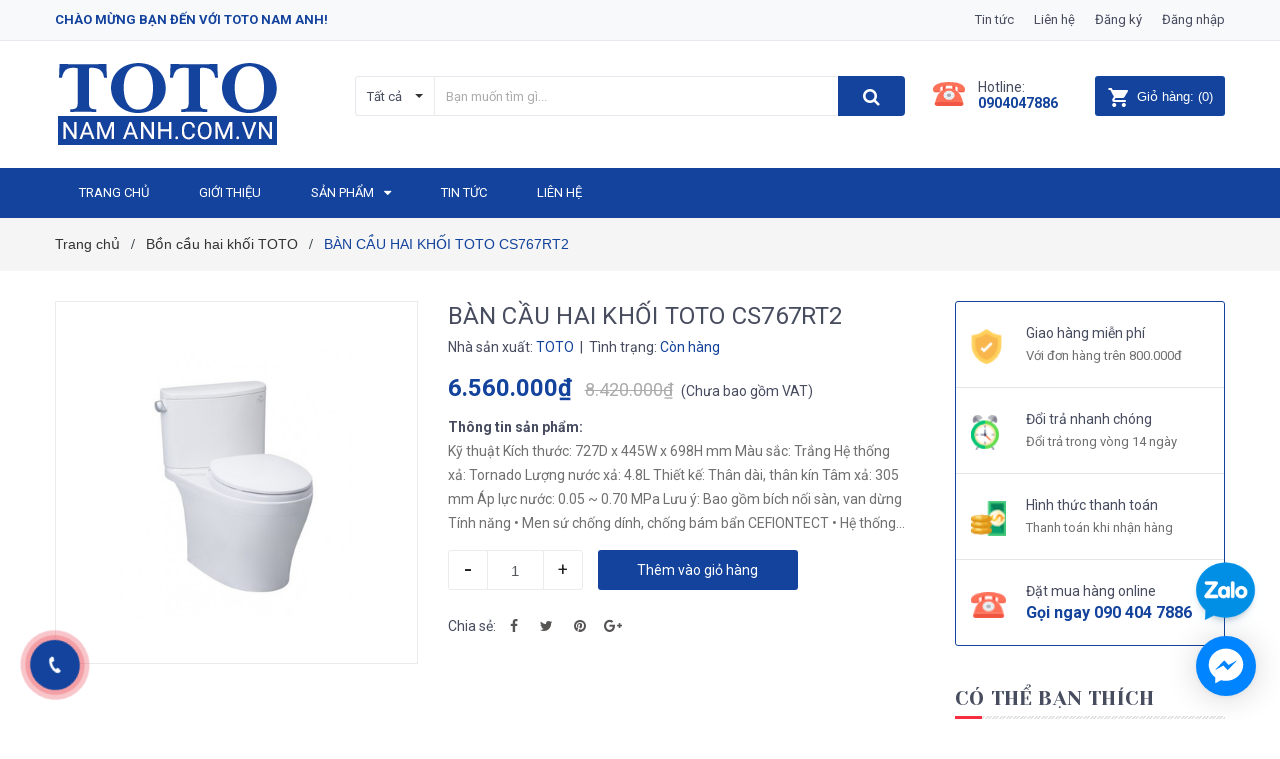

--- FILE ---
content_type: text/html; charset=utf-8
request_url: https://totonamanh.com.vn/ban-cau-hai-khoi-nap-dong-em-cs767rt2xw
body_size: 71887
content:
<!DOCTYPE html>
<html lang="vi">
	<head> 
		<!-- Google Tag Manager -->
<script>(function(w,d,s,l,i){w[l]=w[l]||[];w[l].push({'gtm.start':
new Date().getTime(),event:'gtm.js'});var f=d.getElementsByTagName(s)[0],
j=d.createElement(s),dl=l!='dataLayer'?'&l='+l:'';j.async=true;j.src=
'https://www.googletagmanager.com/gtm.js?id='+i+dl;f.parentNode.insertBefore(j,f);
})(window,document,'script','gtmDataLayer','GTM-K27SCRFH');</script>
<!-- End Google Tag Manager -->
		<!-- Google tag (gtag.js) --> <script async src="https://www.googletagmanager.com/gtag/js?id=AW-837418953"></script> <script> window.dataLayer = window.dataLayer || []; function gtag(){dataLayer.push(arguments);} gtag('js', new Date()); gtag('config', 'AW-837418953'); </script>
		<meta name="google-site-verification" content="737Yg5q4IWoeHM2eSrbyxHLNHqsKh231sM0noSbeM6A" /> 
		<meta name="google-site-verification" content="mge2rJsqcQIBVhvuAZtfk5GACvWIcuV7ch-Ilo65ILk" />
		<meta charset="UTF-8" />
		<meta name="viewport" content="width=device-width, initial-scale=1, maximum-scale=1">			
		<title>
			BÀN CẦU HAI KHỐI TOTO CS767RT2
			
			
			 TOTO NAM ANH			
		</title>

		<!-- ================= Page description ================== -->
		<meta name="description" content="Kỹ thuật Kích thước: 727D x 445W x 698H mm Màu sắc: Trắng Hệ thống xả: Tornado Lượng nước xả: 4.8L Thiết kế: Thân dài, thân kín Tâm xả: 305 mm Áp lực nước: 0.05 ~ 0.70 MPa Lưu ý: Bao gồm bích nối sàn, van dừng Tính năng • Men sứ chống dính, chống bám bẩn CEFIONTECT • Hệ thống xả xoáy Tornado siêu mạnh, siêu êm, tiết ki">
		<!-- ================= Meta ================== -->
		<meta name="keywords" content="BÀN CẦU HAI KHỐI TOTO CS767RT2, Bồn cầu hai khối TOTO, Bồn cầu toto, boncau1khoi, boncautoto, toto, TOTO NAM ANH, totonamanh.com.vn"/>		
		<link rel="canonical" href="https://totonamanh.com.vn/ban-cau-hai-khoi-nap-dong-em-cs767rt2xw"/>
		<meta name='revisit-after' content='1 days' />
		<meta name="robots" content="noodp,index,follow" />
		<!-- ================= Favicon ================== -->
		
		<link rel="icon" href="//bizweb.dktcdn.net/100/377/645/themes/757327/assets/favicon.png?1760611699228" type="image/x-icon" />
		
		<!-- ================= Google Fonts ================== -->
		
		
		
		<link href="//fonts.googleapis.com/css?family=Roboto:400,700" rel="stylesheet" type="text/css" media="all" />
		
		
		<link href="https://fonts.googleapis.com/css?family=Yeseva+One&amp;subset=cyrillic,cyrillic-ext,latin-ext,vietnamese" rel="stylesheet">
		<!-- Facebook Open Graph meta tags -->
		

	<meta property="og:type" content="product">
	<meta property="og:title" content="BÀN CẦU HAI KHỐI TOTO CS767RT2">
	
		<meta property="og:image" content="http://bizweb.dktcdn.net/thumb/grande/100/377/645/products/cs767t2.png?v=1652692738793">
		<meta property="og:image:secure_url" content="https://bizweb.dktcdn.net/thumb/grande/100/377/645/products/cs767t2.png?v=1652692738793">
	
	<meta property="og:price:amount" content="6.560.000">
	<meta property="og:price:currency" content="VND">

<meta property="og:description" content="Kỹ thuật Kích thước: 727D x 445W x 698H mm Màu sắc: Trắng Hệ thống xả: Tornado Lượng nước xả: 4.8L Thiết kế: Thân dài, thân kín Tâm xả: 305 mm Áp lực nước: 0.05 ~ 0.70 MPa Lưu ý: Bao gồm bích nối sàn, van dừng Tính năng • Men sứ chống dính, chống bám bẩn CEFIONTECT • Hệ thống xả xoáy Tornado siêu mạnh, siêu êm, tiết ki">
<meta property="og:url" content="https://totonamanh.com.vn/ban-cau-hai-khoi-nap-dong-em-cs767rt2xw">
<meta property="og:site_name" content="TOTO NAM ANH">		

		<!-- Plugin CSS -->	
		

		<link rel="preload" as="style" type="text/css" href="//bizweb.dktcdn.net/100/377/645/themes/757327/assets/bootstrap-min.css?1760611699228">
		<link href="//bizweb.dktcdn.net/100/377/645/themes/757327/assets/bootstrap-min.css?1760611699228" rel="stylesheet" type="text/css" media="all" />

		<link rel="preload" as="style" type="text/css" href="//bizweb.dktcdn.net/100/377/645/themes/757327/assets/owl.carousel.min.css?1760611699228">
		<link href="//bizweb.dktcdn.net/100/377/645/themes/757327/assets/owl.carousel.min.css?1760611699228" rel="stylesheet" type="text/css" media="all" />	

		<link rel="preload" as="style" type="text/css" href="//bizweb.dktcdn.net/100/377/645/themes/757327/assets/base.scss.css?1760611699228">
		<link href="//bizweb.dktcdn.net/100/377/645/themes/757327/assets/base.scss.css?1760611699228" rel="stylesheet" type="text/css" media="all" />	

		<link rel="preload" as="style" type="text/css" href="//bizweb.dktcdn.net/100/377/645/themes/757327/assets/style.scss.css?1760611699228">
		<link href="//bizweb.dktcdn.net/100/377/645/themes/757327/assets/style.scss.css?1760611699228" rel="stylesheet" type="text/css" media="all" />

		<link rel="preload" as="style" type="text/css" href="//bizweb.dktcdn.net/100/377/645/themes/757327/assets/module.scss.css?1760611699228">
		<link href="//bizweb.dktcdn.net/100/377/645/themes/757327/assets/module.scss.css?1760611699228" rel="stylesheet" type="text/css" media="all" />

		<link rel="preload" as="style" type="text/css" href="//bizweb.dktcdn.net/100/377/645/themes/757327/assets/responsive.scss.css?1760611699228">
		<link href="//bizweb.dktcdn.net/100/377/645/themes/757327/assets/responsive.scss.css?1760611699228" rel="stylesheet" type="text/css" media="all" />

		<!-- Header JS -->	
		<script>
/*! jQuery v2.2.3 | (c) jQuery Foundation | jquery.org/license */ 
!function(a,b){"object"==typeof module&&"object"==typeof module.exports?module.exports=a.document?b(a,!0):function(a){if(!a.document)throw new Error("jQuery requires a window with a document");return b(a)}:b(a)}("undefined"!=typeof window?window:this,function(a,b){var c=[],d=a.document,e=c.slice,f=c.concat,g=c.push,h=c.indexOf,i={},j=i.toString,k=i.hasOwnProperty,l={},m="2.2.3",n=function(a,b){return new n.fn.init(a,b)},o=/^[\s\uFEFF\xA0]+|[\s\uFEFF\xA0]+$/g,p=/^-ms-/,q=/-([\da-z])/gi,r=function(a,b){return b.toUpperCase()};n.fn=n.prototype={jquery:m,constructor:n,selector:"",length:0,toArray:function(){return e.call(this)},get:function(a){return null!=a?0>a?this[a+this.length]:this[a]:e.call(this)},pushStack:function(a){var b=n.merge(this.constructor(),a);return b.prevObject=this,b.context=this.context,b},each:function(a){return n.each(this,a)},map:function(a){return this.pushStack(n.map(this,function(b,c){return a.call(b,c,b)}))},slice:function(){return this.pushStack(e.apply(this,arguments))},first:function(){return this.eq(0)},last:function(){return this.eq(-1)},eq:function(a){var b=this.length,c=+a+(0>a?b:0);return this.pushStack(c>=0&&b>c?[this[c]]:[])},end:function(){return this.prevObject||this.constructor()},push:g,sort:c.sort,splice:c.splice},n.extend=n.fn.extend=function(){var a,b,c,d,e,f,g=arguments[0]||{},h=1,i=arguments.length,j=!1;for("boolean"==typeof g&&(j=g,g=arguments[h]||{},h++),"object"==typeof g||n.isFunction(g)||(g={}),h===i&&(g=this,h--);i>h;h++)if(null!=(a=arguments[h]))for(b in a)c=g[b],d=a[b],g!==d&&(j&&d&&(n.isPlainObject(d)||(e=n.isArray(d)))?(e?(e=!1,f=c&&n.isArray(c)?c:[]):f=c&&n.isPlainObject(c)?c:{},g[b]=n.extend(j,f,d)):void 0!==d&&(g[b]=d));return g},n.extend({expando:"jQuery"+(m+Math.random()).replace(/\D/g,""),isReady:!0,error:function(a){throw new Error(a)},noop:function(){},isFunction:function(a){return"function"===n.type(a)},isArray:Array.isArray,isWindow:function(a){return null!=a&&a===a.window},isNumeric:function(a){var b=a&&a.toString();return!n.isArray(a)&&b-parseFloat(b)+1>=0},isPlainObject:function(a){var b;if("object"!==n.type(a)||a.nodeType||n.isWindow(a))return!1;if(a.constructor&&!k.call(a,"constructor")&&!k.call(a.constructor.prototype||{},"isPrototypeOf"))return!1;for(b in a);return void 0===b||k.call(a,b)},isEmptyObject:function(a){var b;for(b in a)return!1;return!0},type:function(a){return null==a?a+"":"object"==typeof a||"function"==typeof a?i[j.call(a)]||"object":typeof a},globalEval:function(a){var b,c=eval;a=n.trim(a),a&&(1===a.indexOf("use strict")?(b=d.createElement("script"),b.text=a,d.head.appendChild(b).parentNode.removeChild(b)):c(a))},camelCase:function(a){return a.replace(p,"ms-").replace(q,r)},nodeName:function(a,b){return a.nodeName&&a.nodeName.toLowerCase()===b.toLowerCase()},each:function(a,b){var c,d=0;if(s(a)){for(c=a.length;c>d;d++)if(b.call(a[d],d,a[d])===!1)break}else for(d in a)if(b.call(a[d],d,a[d])===!1)break;return a},trim:function(a){return null==a?"":(a+"").replace(o,"")},makeArray:function(a,b){var c=b||[];return null!=a&&(s(Object(a))?n.merge(c,"string"==typeof a?[a]:a):g.call(c,a)),c},inArray:function(a,b,c){return null==b?-1:h.call(b,a,c)},merge:function(a,b){for(var c=+b.length,d=0,e=a.length;c>d;d++)a[e++]=b[d];return a.length=e,a},grep:function(a,b,c){for(var d,e=[],f=0,g=a.length,h=!c;g>f;f++)d=!b(a[f],f),d!==h&&e.push(a[f]);return e},map:function(a,b,c){var d,e,g=0,h=[];if(s(a))for(d=a.length;d>g;g++)e=b(a[g],g,c),null!=e&&h.push(e);else for(g in a)e=b(a[g],g,c),null!=e&&h.push(e);return f.apply([],h)},guid:1,proxy:function(a,b){var c,d,f;return"string"==typeof b&&(c=a[b],b=a,a=c),n.isFunction(a)?(d=e.call(arguments,2),f=function(){return a.apply(b||this,d.concat(e.call(arguments)))},f.guid=a.guid=a.guid||n.guid++,f):void 0},now:Date.now,support:l}),"function"==typeof Symbol&&(n.fn[Symbol.iterator]=c[Symbol.iterator]),n.each("Boolean Number String Function Array Date RegExp Object Error Symbol".split(" "),function(a,b){i["[object "+b+"]"]=b.toLowerCase()});function s(a){var b=!!a&&"length"in a&&a.length,c=n.type(a);return"function"===c||n.isWindow(a)?!1:"array"===c||0===b||"number"==typeof b&&b>0&&b-1 in a}var t=function(a){var b,c,d,e,f,g,h,i,j,k,l,m,n,o,p,q,r,s,t,u="sizzle"+1*new Date,v=a.document,w=0,x=0,y=ga(),z=ga(),A=ga(),B=function(a,b){return a===b&&(l=!0),0},C=1<<31,D={}.hasOwnProperty,E=[],F=E.pop,G=E.push,H=E.push,I=E.slice,J=function(a,b){for(var c=0,d=a.length;d>c;c++)if(a[c]===b)return c;return-1},K="checked|selected|async|autofocus|autoplay|controls|defer|disabled|hidden|ismap|loop|multiple|open|readonly|required|scoped",L="[\\x20\\t\\r\\n\\f]",M="(?:\\\\.|[\\w-]|[^\\x00-\\xa0])+",N="\\["+L+"*("+M+")(?:"+L+"*([*^$|!~]?=)"+L+"*(?:'((?:\\\\.|[^\\\\'])*)'|\"((?:\\\\.|[^\\\\\"])*)\"|("+M+"))|)"+L+"*\\]",O=":("+M+")(?:\\((('((?:\\\\.|[^\\\\'])*)'|\"((?:\\\\.|[^\\\\\"])*)\")|((?:\\\\.|[^\\\\()[\\]]|"+N+")*)|.*)\\)|)",P=new RegExp(L+"+","g"),Q=new RegExp("^"+L+"+|((?:^|[^\\\\])(?:\\\\.)*)"+L+"+$","g"),R=new RegExp("^"+L+"*,"+L+"*"),S=new RegExp("^"+L+"*([>+~]|"+L+")"+L+"*"),T=new RegExp("="+L+"*([^\\]'\"]*?)"+L+"*\\]","g"),U=new RegExp(O),V=new RegExp("^"+M+"$"),W={ID:new RegExp("^#("+M+")"),CLASS:new RegExp("^\\.("+M+")"),TAG:new RegExp("^("+M+"|[*])"),ATTR:new RegExp("^"+N),PSEUDO:new RegExp("^"+O),CHILD:new RegExp("^:(only|first|last|nth|nth-last)-(child|of-type)(?:\\("+L+"*(even|odd|(([+-]|)(\\d*)n|)"+L+"*(?:([+-]|)"+L+"*(\\d+)|))"+L+"*\\)|)","i"),bool:new RegExp("^(?:"+K+")$","i"),needsContext:new RegExp("^"+L+"*[>+~]|:(even|odd|eq|gt|lt|nth|first|last)(?:\\("+L+"*((?:-\\d)?\\d*)"+L+"*\\)|)(?=[^-]|$)","i")},X=/^(?:input|select|textarea|button)$/i,Y=/^h\d$/i,Z=/^[^{]+\{\s*\[native \w/,$=/^(?:#([\w-]+)|(\w+)|\.([\w-]+))$/,_=/[+~]/,aa=/'|\\/g,ba=new RegExp("\\\\([\\da-f]{1,6}"+L+"?|("+L+")|.)","ig"),ca=function(a,b,c){var d="0x"+b-65536;return d!==d||c?b:0>d?String.fromCharCode(d+65536):String.fromCharCode(d>>10|55296,1023&d|56320)},da=function(){m()};try{H.apply(E=I.call(v.childNodes),v.childNodes),E[v.childNodes.length].nodeType}catch(ea){H={apply:E.length?function(a,b){G.apply(a,I.call(b))}:function(a,b){var c=a.length,d=0;while(a[c++]=b[d++]);a.length=c-1}}}function fa(a,b,d,e){var f,h,j,k,l,o,r,s,w=b&&b.ownerDocument,x=b?b.nodeType:9;if(d=d||[],"string"!=typeof a||!a||1!==x&&9!==x&&11!==x)return d;if(!e&&((b?b.ownerDocument||b:v)!==n&&m(b),b=b||n,p)){if(11!==x&&(o=$.exec(a)))if(f=o[1]){if(9===x){if(!(j=b.getElementById(f)))return d;if(j.id===f)return d.push(j),d}else if(w&&(j=w.getElementById(f))&&t(b,j)&&j.id===f)return d.push(j),d}else{if(o[2])return H.apply(d,b.getElementsByTagName(a)),d;if((f=o[3])&&c.getElementsByClassName&&b.getElementsByClassName)return H.apply(d,b.getElementsByClassName(f)),d}if(c.qsa&&!A[a+" "]&&(!q||!q.test(a))){if(1!==x)w=b,s=a;else if("object"!==b.nodeName.toLowerCase()){(k=b.getAttribute("id"))?k=k.replace(aa,"\\$&"):b.setAttribute("id",k=u),r=g(a),h=r.length,l=V.test(k)?"#"+k:"[id='"+k+"']";while(h--)r[h]=l+" "+qa(r[h]);s=r.join(","),w=_.test(a)&&oa(b.parentNode)||b}if(s)try{return H.apply(d,w.querySelectorAll(s)),d}catch(y){}finally{k===u&&b.removeAttribute("id")}}}return i(a.replace(Q,"$1"),b,d,e)}function ga(){var a=[];function b(c,e){return a.push(c+" ")>d.cacheLength&&delete b[a.shift()],b[c+" "]=e}return b}function ha(a){return a[u]=!0,a}function ia(a){var b=n.createElement("div");try{return!!a(b)}catch(c){return!1}finally{b.parentNode&&b.parentNode.removeChild(b),b=null}}function ja(a,b){var c=a.split("|"),e=c.length;while(e--)d.attrHandle[c[e]]=b}function ka(a,b){var c=b&&a,d=c&&1===a.nodeType&&1===b.nodeType&&(~b.sourceIndex||C)-(~a.sourceIndex||C);if(d)return d;if(c)while(c=c.nextSibling)if(c===b)return-1;return a?1:-1}function la(a){return function(b){var c=b.nodeName.toLowerCase();return"input"===c&&b.type===a}}function ma(a){return function(b){var c=b.nodeName.toLowerCase();return("input"===c||"button"===c)&&b.type===a}}function na(a){return ha(function(b){return b=+b,ha(function(c,d){var e,f=a([],c.length,b),g=f.length;while(g--)c[e=f[g]]&&(c[e]=!(d[e]=c[e]))})})}function oa(a){return a&&"undefined"!=typeof a.getElementsByTagName&&a}c=fa.support={},f=fa.isXML=function(a){var b=a&&(a.ownerDocument||a).documentElement;return b?"HTML"!==b.nodeName:!1},m=fa.setDocument=function(a){var b,e,g=a?a.ownerDocument||a:v;return g!==n&&9===g.nodeType&&g.documentElement?(n=g,o=n.documentElement,p=!f(n),(e=n.defaultView)&&e.top!==e&&(e.addEventListener?e.addEventListener("unload",da,!1):e.attachEvent&&e.attachEvent("onunload",da)),c.attributes=ia(function(a){return a.className="i",!a.getAttribute("className")}),c.getElementsByTagName=ia(function(a){return a.appendChild(n.createComment("")),!a.getElementsByTagName("*").length}),c.getElementsByClassName=Z.test(n.getElementsByClassName),c.getById=ia(function(a){return o.appendChild(a).id=u,!n.getElementsByName||!n.getElementsByName(u).length}),c.getById?(d.find.ID=function(a,b){if("undefined"!=typeof b.getElementById&&p){var c=b.getElementById(a);return c?[c]:[]}},d.filter.ID=function(a){var b=a.replace(ba,ca);return function(a){return a.getAttribute("id")===b}}):(delete d.find.ID,d.filter.ID=function(a){var b=a.replace(ba,ca);return function(a){var c="undefined"!=typeof a.getAttributeNode&&a.getAttributeNode("id");return c&&c.value===b}}),d.find.TAG=c.getElementsByTagName?function(a,b){return"undefined"!=typeof b.getElementsByTagName?b.getElementsByTagName(a):c.qsa?b.querySelectorAll(a):void 0}:function(a,b){var c,d=[],e=0,f=b.getElementsByTagName(a);if("*"===a){while(c=f[e++])1===c.nodeType&&d.push(c);return d}return f},d.find.CLASS=c.getElementsByClassName&&function(a,b){return"undefined"!=typeof b.getElementsByClassName&&p?b.getElementsByClassName(a):void 0},r=[],q=[],(c.qsa=Z.test(n.querySelectorAll))&&(ia(function(a){o.appendChild(a).innerHTML="<a id='"+u+"'></a><select id='"+u+"-\r\\' msallowcapture=''><option selected=''></option></select>",a.querySelectorAll("[msallowcapture^='']").length&&q.push("[*^$]="+L+"*(?:''|\"\")"),a.querySelectorAll("[selected]").length||q.push("\\["+L+"*(?:value|"+K+")"),a.querySelectorAll("[id~="+u+"-]").length||q.push("~="),a.querySelectorAll(":checked").length||q.push(":checked"),a.querySelectorAll("a#"+u+"+*").length||q.push(".#.+[+~]")}),ia(function(a){var b=n.createElement("input");b.setAttribute("type","hidden"),a.appendChild(b).setAttribute("name","D"),a.querySelectorAll("[name=d]").length&&q.push("name"+L+"*[*^$|!~]?="),a.querySelectorAll(":enabled").length||q.push(":enabled",":disabled"),a.querySelectorAll("*,:x"),q.push(",.*:")})),(c.matchesSelector=Z.test(s=o.matches||o.webkitMatchesSelector||o.mozMatchesSelector||o.oMatchesSelector||o.msMatchesSelector))&&ia(function(a){c.disconnectedMatch=s.call(a,"div"),s.call(a,"[s!='']:x"),r.push("!=",O)}),q=q.length&&new RegExp(q.join("|")),r=r.length&&new RegExp(r.join("|")),b=Z.test(o.compareDocumentPosition),t=b||Z.test(o.contains)?function(a,b){var c=9===a.nodeType?a.documentElement:a,d=b&&b.parentNode;return a===d||!(!d||1!==d.nodeType||!(c.contains?c.contains(d):a.compareDocumentPosition&&16&a.compareDocumentPosition(d)))}:function(a,b){if(b)while(b=b.parentNode)if(b===a)return!0;return!1},B=b?function(a,b){if(a===b)return l=!0,0;var d=!a.compareDocumentPosition-!b.compareDocumentPosition;return d?d:(d=(a.ownerDocument||a)===(b.ownerDocument||b)?a.compareDocumentPosition(b):1,1&d||!c.sortDetached&&b.compareDocumentPosition(a)===d?a===n||a.ownerDocument===v&&t(v,a)?-1:b===n||b.ownerDocument===v&&t(v,b)?1:k?J(k,a)-J(k,b):0:4&d?-1:1)}:function(a,b){if(a===b)return l=!0,0;var c,d=0,e=a.parentNode,f=b.parentNode,g=[a],h=[b];if(!e||!f)return a===n?-1:b===n?1:e?-1:f?1:k?J(k,a)-J(k,b):0;if(e===f)return ka(a,b);c=a;while(c=c.parentNode)g.unshift(c);c=b;while(c=c.parentNode)h.unshift(c);while(g[d]===h[d])d++;return d?ka(g[d],h[d]):g[d]===v?-1:h[d]===v?1:0},n):n},fa.matches=function(a,b){return fa(a,null,null,b)},fa.matchesSelector=function(a,b){if((a.ownerDocument||a)!==n&&m(a),b=b.replace(T,"='$1']"),c.matchesSelector&&p&&!A[b+" "]&&(!r||!r.test(b))&&(!q||!q.test(b)))try{var d=s.call(a,b);if(d||c.disconnectedMatch||a.document&&11!==a.document.nodeType)return d}catch(e){}return fa(b,n,null,[a]).length>0},fa.contains=function(a,b){return(a.ownerDocument||a)!==n&&m(a),t(a,b)},fa.attr=function(a,b){(a.ownerDocument||a)!==n&&m(a);var e=d.attrHandle[b.toLowerCase()],f=e&&D.call(d.attrHandle,b.toLowerCase())?e(a,b,!p):void 0;return void 0!==f?f:c.attributes||!p?a.getAttribute(b):(f=a.getAttributeNode(b))&&f.specified?f.value:null},fa.error=function(a){throw new Error("Syntax error, unrecognized expression: "+a)},fa.uniqueSort=function(a){var b,d=[],e=0,f=0;if(l=!c.detectDuplicates,k=!c.sortStable&&a.slice(0),a.sort(B),l){while(b=a[f++])b===a[f]&&(e=d.push(f));while(e--)a.splice(d[e],1)}return k=null,a},e=fa.getText=function(a){var b,c="",d=0,f=a.nodeType;if(f){if(1===f||9===f||11===f){if("string"==typeof a.textContent)return a.textContent;for(a=a.firstChild;a;a=a.nextSibling)c+=e(a)}else if(3===f||4===f)return a.nodeValue}else while(b=a[d++])c+=e(b);return c},d=fa.selectors={cacheLength:50,createPseudo:ha,match:W,attrHandle:{},find:{},relative:{">":{dir:"parentNode",first:!0}," ":{dir:"parentNode"},"+":{dir:"previousSibling",first:!0},"~":{dir:"previousSibling"}},preFilter:{ATTR:function(a){return a[1]=a[1].replace(ba,ca),a[3]=(a[3]||a[4]||a[5]||"").replace(ba,ca),"~="===a[2]&&(a[3]=" "+a[3]+" "),a.slice(0,4)},CHILD:function(a){return a[1]=a[1].toLowerCase(),"nth"===a[1].slice(0,3)?(a[3]||fa.error(a[0]),a[4]=+(a[4]?a[5]+(a[6]||1):2*("even"===a[3]||"odd"===a[3])),a[5]=+(a[7]+a[8]||"odd"===a[3])):a[3]&&fa.error(a[0]),a},PSEUDO:function(a){var b,c=!a[6]&&a[2];return W.CHILD.test(a[0])?null:(a[3]?a[2]=a[4]||a[5]||"":c&&U.test(c)&&(b=g(c,!0))&&(b=c.indexOf(")",c.length-b)-c.length)&&(a[0]=a[0].slice(0,b),a[2]=c.slice(0,b)),a.slice(0,3))}},filter:{TAG:function(a){var b=a.replace(ba,ca).toLowerCase();return"*"===a?function(){return!0}:function(a){return a.nodeName&&a.nodeName.toLowerCase()===b}},CLASS:function(a){var b=y[a+" "];return b||(b=new RegExp("(^|"+L+")"+a+"("+L+"|$)"))&&y(a,function(a){return b.test("string"==typeof a.className&&a.className||"undefined"!=typeof a.getAttribute&&a.getAttribute("class")||"")})},ATTR:function(a,b,c){return function(d){var e=fa.attr(d,a);return null==e?"!="===b:b?(e+="","="===b?e===c:"!="===b?e!==c:"^="===b?c&&0===e.indexOf(c):"*="===b?c&&e.indexOf(c)>-1:"$="===b?c&&e.slice(-c.length)===c:"~="===b?(" "+e.replace(P," ")+" ").indexOf(c)>-1:"|="===b?e===c||e.slice(0,c.length+1)===c+"-":!1):!0}},CHILD:function(a,b,c,d,e){var f="nth"!==a.slice(0,3),g="last"!==a.slice(-4),h="of-type"===b;return 1===d&&0===e?function(a){return!!a.parentNode}:function(b,c,i){var j,k,l,m,n,o,p=f!==g?"nextSibling":"previousSibling",q=b.parentNode,r=h&&b.nodeName.toLowerCase(),s=!i&&!h,t=!1;if(q){if(f){while(p){m=b;while(m=m[p])if(h?m.nodeName.toLowerCase()===r:1===m.nodeType)return!1;o=p="only"===a&&!o&&"nextSibling"}return!0}if(o=[g?q.firstChild:q.lastChild],g&&s){m=q,l=m[u]||(m[u]={}),k=l[m.uniqueID]||(l[m.uniqueID]={}),j=k[a]||[],n=j[0]===w&&j[1],t=n&&j[2],m=n&&q.childNodes[n];while(m=++n&&m&&m[p]||(t=n=0)||o.pop())if(1===m.nodeType&&++t&&m===b){k[a]=[w,n,t];break}}else if(s&&(m=b,l=m[u]||(m[u]={}),k=l[m.uniqueID]||(l[m.uniqueID]={}),j=k[a]||[],n=j[0]===w&&j[1],t=n),t===!1)while(m=++n&&m&&m[p]||(t=n=0)||o.pop())if((h?m.nodeName.toLowerCase()===r:1===m.nodeType)&&++t&&(s&&(l=m[u]||(m[u]={}),k=l[m.uniqueID]||(l[m.uniqueID]={}),k[a]=[w,t]),m===b))break;return t-=e,t===d||t%d===0&&t/d>=0}}},PSEUDO:function(a,b){var c,e=d.pseudos[a]||d.setFilters[a.toLowerCase()]||fa.error("unsupported pseudo: "+a);return e[u]?e(b):e.length>1?(c=[a,a,"",b],d.setFilters.hasOwnProperty(a.toLowerCase())?ha(function(a,c){var d,f=e(a,b),g=f.length;while(g--)d=J(a,f[g]),a[d]=!(c[d]=f[g])}):function(a){return e(a,0,c)}):e}},pseudos:{not:ha(function(a){var b=[],c=[],d=h(a.replace(Q,"$1"));return d[u]?ha(function(a,b,c,e){var f,g=d(a,null,e,[]),h=a.length;while(h--)(f=g[h])&&(a[h]=!(b[h]=f))}):function(a,e,f){return b[0]=a,d(b,null,f,c),b[0]=null,!c.pop()}}),has:ha(function(a){return function(b){return fa(a,b).length>0}}),contains:ha(function(a){return a=a.replace(ba,ca),function(b){return(b.textContent||b.innerText||e(b)).indexOf(a)>-1}}),lang:ha(function(a){return V.test(a||"")||fa.error("unsupported lang: "+a),a=a.replace(ba,ca).toLowerCase(),function(b){var c;do if(c=p?b.lang:b.getAttribute("xml:lang")||b.getAttribute("lang"))return c=c.toLowerCase(),c===a||0===c.indexOf(a+"-");while((b=b.parentNode)&&1===b.nodeType);return!1}}),target:function(b){var c=a.location&&a.location.hash;return c&&c.slice(1)===b.id},root:function(a){return a===o},focus:function(a){return a===n.activeElement&&(!n.hasFocus||n.hasFocus())&&!!(a.type||a.href||~a.tabIndex)},enabled:function(a){return a.disabled===!1},disabled:function(a){return a.disabled===!0},checked:function(a){var b=a.nodeName.toLowerCase();return"input"===b&&!!a.checked||"option"===b&&!!a.selected},selected:function(a){return a.parentNode&&a.parentNode.selectedIndex,a.selected===!0},empty:function(a){for(a=a.firstChild;a;a=a.nextSibling)if(a.nodeType<6)return!1;return!0},parent:function(a){return!d.pseudos.empty(a)},header:function(a){return Y.test(a.nodeName)},input:function(a){return X.test(a.nodeName)},button:function(a){var b=a.nodeName.toLowerCase();return"input"===b&&"button"===a.type||"button"===b},text:function(a){var b;return"input"===a.nodeName.toLowerCase()&&"text"===a.type&&(null==(b=a.getAttribute("type"))||"text"===b.toLowerCase())},first:na(function(){return[0]}),last:na(function(a,b){return[b-1]}),eq:na(function(a,b,c){return[0>c?c+b:c]}),even:na(function(a,b){for(var c=0;b>c;c+=2)a.push(c);return a}),odd:na(function(a,b){for(var c=1;b>c;c+=2)a.push(c);return a}),lt:na(function(a,b,c){for(var d=0>c?c+b:c;--d>=0;)a.push(d);return a}),gt:na(function(a,b,c){for(var d=0>c?c+b:c;++d<b;)a.push(d);return a})}},d.pseudos.nth=d.pseudos.eq;for(b in{radio:!0,checkbox:!0,file:!0,password:!0,image:!0})d.pseudos[b]=la(b);for(b in{submit:!0,reset:!0})d.pseudos[b]=ma(b);function pa(){}pa.prototype=d.filters=d.pseudos,d.setFilters=new pa,g=fa.tokenize=function(a,b){var c,e,f,g,h,i,j,k=z[a+" "];if(k)return b?0:k.slice(0);h=a,i=[],j=d.preFilter;while(h){c&&!(e=R.exec(h))||(e&&(h=h.slice(e[0].length)||h),i.push(f=[])),c=!1,(e=S.exec(h))&&(c=e.shift(),f.push({value:c,type:e[0].replace(Q," ")}),h=h.slice(c.length));for(g in d.filter)!(e=W[g].exec(h))||j[g]&&!(e=j[g](e))||(c=e.shift(),f.push({value:c,type:g,matches:e}),h=h.slice(c.length));if(!c)break}return b?h.length:h?fa.error(a):z(a,i).slice(0)};function qa(a){for(var b=0,c=a.length,d="";c>b;b++)d+=a[b].value;return d}function ra(a,b,c){var d=b.dir,e=c&&"parentNode"===d,f=x++;return b.first?function(b,c,f){while(b=b[d])if(1===b.nodeType||e)return a(b,c,f)}:function(b,c,g){var h,i,j,k=[w,f];if(g){while(b=b[d])if((1===b.nodeType||e)&&a(b,c,g))return!0}else while(b=b[d])if(1===b.nodeType||e){if(j=b[u]||(b[u]={}),i=j[b.uniqueID]||(j[b.uniqueID]={}),(h=i[d])&&h[0]===w&&h[1]===f)return k[2]=h[2];if(i[d]=k,k[2]=a(b,c,g))return!0}}}function sa(a){return a.length>1?function(b,c,d){var e=a.length;while(e--)if(!a[e](b,c,d))return!1;return!0}:a[0]}function ta(a,b,c){for(var d=0,e=b.length;e>d;d++)fa(a,b[d],c);return c}function ua(a,b,c,d,e){for(var f,g=[],h=0,i=a.length,j=null!=b;i>h;h++)(f=a[h])&&(c&&!c(f,d,e)||(g.push(f),j&&b.push(h)));return g}function va(a,b,c,d,e,f){return d&&!d[u]&&(d=va(d)),e&&!e[u]&&(e=va(e,f)),ha(function(f,g,h,i){var j,k,l,m=[],n=[],o=g.length,p=f||ta(b||"*",h.nodeType?[h]:h,[]),q=!a||!f&&b?p:ua(p,m,a,h,i),r=c?e||(f?a:o||d)?[]:g:q;if(c&&c(q,r,h,i),d){j=ua(r,n),d(j,[],h,i),k=j.length;while(k--)(l=j[k])&&(r[n[k]]=!(q[n[k]]=l))}if(f){if(e||a){if(e){j=[],k=r.length;while(k--)(l=r[k])&&j.push(q[k]=l);e(null,r=[],j,i)}k=r.length;while(k--)(l=r[k])&&(j=e?J(f,l):m[k])>-1&&(f[j]=!(g[j]=l))}}else r=ua(r===g?r.splice(o,r.length):r),e?e(null,g,r,i):H.apply(g,r)})}function wa(a){for(var b,c,e,f=a.length,g=d.relative[a[0].type],h=g||d.relative[" "],i=g?1:0,k=ra(function(a){return a===b},h,!0),l=ra(function(a){return J(b,a)>-1},h,!0),m=[function(a,c,d){var e=!g&&(d||c!==j)||((b=c).nodeType?k(a,c,d):l(a,c,d));return b=null,e}];f>i;i++)if(c=d.relative[a[i].type])m=[ra(sa(m),c)];else{if(c=d.filter[a[i].type].apply(null,a[i].matches),c[u]){for(e=++i;f>e;e++)if(d.relative[a[e].type])break;return va(i>1&&sa(m),i>1&&qa(a.slice(0,i-1).concat({value:" "===a[i-2].type?"*":""})).replace(Q,"$1"),c,e>i&&wa(a.slice(i,e)),f>e&&wa(a=a.slice(e)),f>e&&qa(a))}m.push(c)}return sa(m)}function xa(a,b){var c=b.length>0,e=a.length>0,f=function(f,g,h,i,k){var l,o,q,r=0,s="0",t=f&&[],u=[],v=j,x=f||e&&d.find.TAG("*",k),y=w+=null==v?1:Math.random()||.1,z=x.length;for(k&&(j=g===n||g||k);s!==z&&null!=(l=x[s]);s++){if(e&&l){o=0,g||l.ownerDocument===n||(m(l),h=!p);while(q=a[o++])if(q(l,g||n,h)){i.push(l);break}k&&(w=y)}c&&((l=!q&&l)&&r--,f&&t.push(l))}if(r+=s,c&&s!==r){o=0;while(q=b[o++])q(t,u,g,h);if(f){if(r>0)while(s--)t[s]||u[s]||(u[s]=F.call(i));u=ua(u)}H.apply(i,u),k&&!f&&u.length>0&&r+b.length>1&&fa.uniqueSort(i)}return k&&(w=y,j=v),t};return c?ha(f):f}return h=fa.compile=function(a,b){var c,d=[],e=[],f=A[a+" "];if(!f){b||(b=g(a)),c=b.length;while(c--)f=wa(b[c]),f[u]?d.push(f):e.push(f);f=A(a,xa(e,d)),f.selector=a}return f},i=fa.select=function(a,b,e,f){var i,j,k,l,m,n="function"==typeof a&&a,o=!f&&g(a=n.selector||a);if(e=e||[],1===o.length){if(j=o[0]=o[0].slice(0),j.length>2&&"ID"===(k=j[0]).type&&c.getById&&9===b.nodeType&&p&&d.relative[j[1].type]){if(b=(d.find.ID(k.matches[0].replace(ba,ca),b)||[])[0],!b)return e;n&&(b=b.parentNode),a=a.slice(j.shift().value.length)}i=W.needsContext.test(a)?0:j.length;while(i--){if(k=j[i],d.relative[l=k.type])break;if((m=d.find[l])&&(f=m(k.matches[0].replace(ba,ca),_.test(j[0].type)&&oa(b.parentNode)||b))){if(j.splice(i,1),a=f.length&&qa(j),!a)return H.apply(e,f),e;break}}}return(n||h(a,o))(f,b,!p,e,!b||_.test(a)&&oa(b.parentNode)||b),e},c.sortStable=u.split("").sort(B).join("")===u,c.detectDuplicates=!!l,m(),c.sortDetached=ia(function(a){return 1&a.compareDocumentPosition(n.createElement("div"))}),ia(function(a){return a.innerHTML="<a href='#'></a>","#"===a.firstChild.getAttribute("href")})||ja("type|href|height|width",function(a,b,c){return c?void 0:a.getAttribute(b,"type"===b.toLowerCase()?1:2)}),c.attributes&&ia(function(a){return a.innerHTML="<input/>",a.firstChild.setAttribute("value",""),""===a.firstChild.getAttribute("value")})||ja("value",function(a,b,c){return c||"input"!==a.nodeName.toLowerCase()?void 0:a.defaultValue}),ia(function(a){return null==a.getAttribute("disabled")})||ja(K,function(a,b,c){var d;return c?void 0:a[b]===!0?b.toLowerCase():(d=a.getAttributeNode(b))&&d.specified?d.value:null}),fa}(a);n.find=t,n.expr=t.selectors,n.expr[":"]=n.expr.pseudos,n.uniqueSort=n.unique=t.uniqueSort,n.text=t.getText,n.isXMLDoc=t.isXML,n.contains=t.contains;var u=function(a,b,c){var d=[],e=void 0!==c;while((a=a[b])&&9!==a.nodeType)if(1===a.nodeType){if(e&&n(a).is(c))break;d.push(a)}return d},v=function(a,b){for(var c=[];a;a=a.nextSibling)1===a.nodeType&&a!==b&&c.push(a);return c},w=n.expr.match.needsContext,x=/^<([\w-]+)\s*\/?>(?:<\/\1>|)$/,y=/^.[^:#\[\.,]*$/;function z(a,b,c){if(n.isFunction(b))return n.grep(a,function(a,d){return!!b.call(a,d,a)!==c});if(b.nodeType)return n.grep(a,function(a){return a===b!==c});if("string"==typeof b){if(y.test(b))return n.filter(b,a,c);b=n.filter(b,a)}return n.grep(a,function(a){return h.call(b,a)>-1!==c})}n.filter=function(a,b,c){var d=b[0];return c&&(a=":not("+a+")"),1===b.length&&1===d.nodeType?n.find.matchesSelector(d,a)?[d]:[]:n.find.matches(a,n.grep(b,function(a){return 1===a.nodeType}))},n.fn.extend({find:function(a){var b,c=this.length,d=[],e=this;if("string"!=typeof a)return this.pushStack(n(a).filter(function(){for(b=0;c>b;b++)if(n.contains(e[b],this))return!0}));for(b=0;c>b;b++)n.find(a,e[b],d);return d=this.pushStack(c>1?n.unique(d):d),d.selector=this.selector?this.selector+" "+a:a,d},filter:function(a){return this.pushStack(z(this,a||[],!1))},not:function(a){return this.pushStack(z(this,a||[],!0))},is:function(a){return!!z(this,"string"==typeof a&&w.test(a)?n(a):a||[],!1).length}});var A,B=/^(?:\s*(<[\w\W]+>)[^>]*|#([\w-]*))$/,C=n.fn.init=function(a,b,c){var e,f;if(!a)return this;if(c=c||A,"string"==typeof a){if(e="<"===a[0]&&">"===a[a.length-1]&&a.length>=3?[null,a,null]:B.exec(a),!e||!e[1]&&b)return!b||b.jquery?(b||c).find(a):this.constructor(b).find(a);if(e[1]){if(b=b instanceof n?b[0]:b,n.merge(this,n.parseHTML(e[1],b&&b.nodeType?b.ownerDocument||b:d,!0)),x.test(e[1])&&n.isPlainObject(b))for(e in b)n.isFunction(this[e])?this[e](b[e]):this.attr(e,b[e]);return this}return f=d.getElementById(e[2]),f&&f.parentNode&&(this.length=1,this[0]=f),this.context=d,this.selector=a,this}return a.nodeType?(this.context=this[0]=a,this.length=1,this):n.isFunction(a)?void 0!==c.ready?c.ready(a):a(n):(void 0!==a.selector&&(this.selector=a.selector,this.context=a.context),n.makeArray(a,this))};C.prototype=n.fn,A=n(d);var D=/^(?:parents|prev(?:Until|All))/,E={children:!0,contents:!0,next:!0,prev:!0};n.fn.extend({has:function(a){var b=n(a,this),c=b.length;return this.filter(function(){for(var a=0;c>a;a++)if(n.contains(this,b[a]))return!0})},closest:function(a,b){for(var c,d=0,e=this.length,f=[],g=w.test(a)||"string"!=typeof a?n(a,b||this.context):0;e>d;d++)for(c=this[d];c&&c!==b;c=c.parentNode)if(c.nodeType<11&&(g?g.index(c)>-1:1===c.nodeType&&n.find.matchesSelector(c,a))){f.push(c);break}return this.pushStack(f.length>1?n.uniqueSort(f):f)},index:function(a){return a?"string"==typeof a?h.call(n(a),this[0]):h.call(this,a.jquery?a[0]:a):this[0]&&this[0].parentNode?this.first().prevAll().length:-1},add:function(a,b){return this.pushStack(n.uniqueSort(n.merge(this.get(),n(a,b))))},addBack:function(a){return this.add(null==a?this.prevObject:this.prevObject.filter(a))}});function F(a,b){while((a=a[b])&&1!==a.nodeType);return a}n.each({parent:function(a){var b=a.parentNode;return b&&11!==b.nodeType?b:null},parents:function(a){return u(a,"parentNode")},parentsUntil:function(a,b,c){return u(a,"parentNode",c)},next:function(a){return F(a,"nextSibling")},prev:function(a){return F(a,"previousSibling")},nextAll:function(a){return u(a,"nextSibling")},prevAll:function(a){return u(a,"previousSibling")},nextUntil:function(a,b,c){return u(a,"nextSibling",c)},prevUntil:function(a,b,c){return u(a,"previousSibling",c)},siblings:function(a){return v((a.parentNode||{}).firstChild,a)},children:function(a){return v(a.firstChild)},contents:function(a){return a.contentDocument||n.merge([],a.childNodes)}},function(a,b){n.fn[a]=function(c,d){var e=n.map(this,b,c);return"Until"!==a.slice(-5)&&(d=c),d&&"string"==typeof d&&(e=n.filter(d,e)),this.length>1&&(E[a]||n.uniqueSort(e),D.test(a)&&e.reverse()),this.pushStack(e)}});var G=/\S+/g;function H(a){var b={};return n.each(a.match(G)||[],function(a,c){b[c]=!0}),b}n.Callbacks=function(a){a="string"==typeof a?H(a):n.extend({},a);var b,c,d,e,f=[],g=[],h=-1,i=function(){for(e=a.once,d=b=!0;g.length;h=-1){c=g.shift();while(++h<f.length)f[h].apply(c[0],c[1])===!1&&a.stopOnFalse&&(h=f.length,c=!1)}a.memory||(c=!1),b=!1,e&&(f=c?[]:"")},j={add:function(){return f&&(c&&!b&&(h=f.length-1,g.push(c)),function d(b){n.each(b,function(b,c){n.isFunction(c)?a.unique&&j.has(c)||f.push(c):c&&c.length&&"string"!==n.type(c)&&d(c)})}(arguments),c&&!b&&i()),this},remove:function(){return n.each(arguments,function(a,b){var c;while((c=n.inArray(b,f,c))>-1)f.splice(c,1),h>=c&&h--}),this},has:function(a){return a?n.inArray(a,f)>-1:f.length>0},empty:function(){return f&&(f=[]),this},disable:function(){return e=g=[],f=c="",this},disabled:function(){return!f},lock:function(){return e=g=[],c||(f=c=""),this},locked:function(){return!!e},fireWith:function(a,c){return e||(c=c||[],c=[a,c.slice?c.slice():c],g.push(c),b||i()),this},fire:function(){return j.fireWith(this,arguments),this},fired:function(){return!!d}};return j},n.extend({Deferred:function(a){var b=[["resolve","done",n.Callbacks("once memory"),"resolved"],["reject","fail",n.Callbacks("once memory"),"rejected"],["notify","progress",n.Callbacks("memory")]],c="pending",d={state:function(){return c},always:function(){return e.done(arguments).fail(arguments),this},then:function(){var a=arguments;return n.Deferred(function(c){n.each(b,function(b,f){var g=n.isFunction(a[b])&&a[b];e[f[1]](function(){var a=g&&g.apply(this,arguments);a&&n.isFunction(a.promise)?a.promise().progress(c.notify).done(c.resolve).fail(c.reject):c[f[0]+"With"](this===d?c.promise():this,g?[a]:arguments)})}),a=null}).promise()},promise:function(a){return null!=a?n.extend(a,d):d}},e={};return d.pipe=d.then,n.each(b,function(a,f){var g=f[2],h=f[3];d[f[1]]=g.add,h&&g.add(function(){c=h},b[1^a][2].disable,b[2][2].lock),e[f[0]]=function(){return e[f[0]+"With"](this===e?d:this,arguments),this},e[f[0]+"With"]=g.fireWith}),d.promise(e),a&&a.call(e,e),e},when:function(a){var b=0,c=e.call(arguments),d=c.length,f=1!==d||a&&n.isFunction(a.promise)?d:0,g=1===f?a:n.Deferred(),h=function(a,b,c){return function(d){b[a]=this,c[a]=arguments.length>1?e.call(arguments):d,c===i?g.notifyWith(b,c):--f||g.resolveWith(b,c)}},i,j,k;if(d>1)for(i=new Array(d),j=new Array(d),k=new Array(d);d>b;b++)c[b]&&n.isFunction(c[b].promise)?c[b].promise().progress(h(b,j,i)).done(h(b,k,c)).fail(g.reject):--f;return f||g.resolveWith(k,c),g.promise()}});var I;n.fn.ready=function(a){return n.ready.promise().done(a),this},n.extend({isReady:!1,readyWait:1,holdReady:function(a){a?n.readyWait++:n.ready(!0)},ready:function(a){(a===!0?--n.readyWait:n.isReady)||(n.isReady=!0,a!==!0&&--n.readyWait>0||(I.resolveWith(d,[n]),n.fn.triggerHandler&&(n(d).triggerHandler("ready"),n(d).off("ready"))))}});function J(){d.removeEventListener("DOMContentLoaded",J),a.removeEventListener("load",J),n.ready()}n.ready.promise=function(b){return I||(I=n.Deferred(),"complete"===d.readyState||"loading"!==d.readyState&&!d.documentElement.doScroll?a.setTimeout(n.ready):(d.addEventListener("DOMContentLoaded",J),a.addEventListener("load",J))),I.promise(b)},n.ready.promise();var K=function(a,b,c,d,e,f,g){var h=0,i=a.length,j=null==c;if("object"===n.type(c)){e=!0;for(h in c)K(a,b,h,c[h],!0,f,g)}else if(void 0!==d&&(e=!0,n.isFunction(d)||(g=!0),j&&(g?(b.call(a,d),b=null):(j=b,b=function(a,b,c){return j.call(n(a),c)})),b))for(;i>h;h++)b(a[h],c,g?d:d.call(a[h],h,b(a[h],c)));return e?a:j?b.call(a):i?b(a[0],c):f},L=function(a){return 1===a.nodeType||9===a.nodeType||!+a.nodeType};function M(){this.expando=n.expando+M.uid++}M.uid=1,M.prototype={register:function(a,b){var c=b||{};return a.nodeType?a[this.expando]=c:Object.defineProperty(a,this.expando,{value:c,writable:!0,configurable:!0}),a[this.expando]},cache:function(a){if(!L(a))return{};var b=a[this.expando];return b||(b={},L(a)&&(a.nodeType?a[this.expando]=b:Object.defineProperty(a,this.expando,{value:b,configurable:!0}))),b},set:function(a,b,c){var d,e=this.cache(a);if("string"==typeof b)e[b]=c;else for(d in b)e[d]=b[d];return e},get:function(a,b){return void 0===b?this.cache(a):a[this.expando]&&a[this.expando][b]},access:function(a,b,c){var d;return void 0===b||b&&"string"==typeof b&&void 0===c?(d=this.get(a,b),void 0!==d?d:this.get(a,n.camelCase(b))):(this.set(a,b,c),void 0!==c?c:b)},remove:function(a,b){var c,d,e,f=a[this.expando];if(void 0!==f){if(void 0===b)this.register(a);else{n.isArray(b)?d=b.concat(b.map(n.camelCase)):(e=n.camelCase(b),b in f?d=[b,e]:(d=e,d=d in f?[d]:d.match(G)||[])),c=d.length;while(c--)delete f[d[c]]}(void 0===b||n.isEmptyObject(f))&&(a.nodeType?a[this.expando]=void 0:delete a[this.expando])}},hasData:function(a){var b=a[this.expando];return void 0!==b&&!n.isEmptyObject(b)}};var N=new M,O=new M,P=/^(?:\{[\w\W]*\}|\[[\w\W]*\])$/,Q=/[A-Z]/g;function R(a,b,c){var d;if(void 0===c&&1===a.nodeType)if(d="data-"+b.replace(Q,"-$&").toLowerCase(),c=a.getAttribute(d),"string"==typeof c){try{c="true"===c?!0:"false"===c?!1:"null"===c?null:+c+""===c?+c:P.test(c)?n.parseJSON(c):c;
}catch(e){}O.set(a,b,c)}else c=void 0;return c}n.extend({hasData:function(a){return O.hasData(a)||N.hasData(a)},data:function(a,b,c){return O.access(a,b,c)},removeData:function(a,b){O.remove(a,b)},_data:function(a,b,c){return N.access(a,b,c)},_removeData:function(a,b){N.remove(a,b)}}),n.fn.extend({data:function(a,b){var c,d,e,f=this[0],g=f&&f.attributes;if(void 0===a){if(this.length&&(e=O.get(f),1===f.nodeType&&!N.get(f,"hasDataAttrs"))){c=g.length;while(c--)g[c]&&(d=g[c].name,0===d.indexOf("data-")&&(d=n.camelCase(d.slice(5)),R(f,d,e[d])));N.set(f,"hasDataAttrs",!0)}return e}return"object"==typeof a?this.each(function(){O.set(this,a)}):K(this,function(b){var c,d;if(f&&void 0===b){if(c=O.get(f,a)||O.get(f,a.replace(Q,"-$&").toLowerCase()),void 0!==c)return c;if(d=n.camelCase(a),c=O.get(f,d),void 0!==c)return c;if(c=R(f,d,void 0),void 0!==c)return c}else d=n.camelCase(a),this.each(function(){var c=O.get(this,d);O.set(this,d,b),a.indexOf("-")>-1&&void 0!==c&&O.set(this,a,b)})},null,b,arguments.length>1,null,!0)},removeData:function(a){return this.each(function(){O.remove(this,a)})}}),n.extend({queue:function(a,b,c){var d;return a?(b=(b||"fx")+"queue",d=N.get(a,b),c&&(!d||n.isArray(c)?d=N.access(a,b,n.makeArray(c)):d.push(c)),d||[]):void 0},dequeue:function(a,b){b=b||"fx";var c=n.queue(a,b),d=c.length,e=c.shift(),f=n._queueHooks(a,b),g=function(){n.dequeue(a,b)};"inprogress"===e&&(e=c.shift(),d--),e&&("fx"===b&&c.unshift("inprogress"),delete f.stop,e.call(a,g,f)),!d&&f&&f.empty.fire()},_queueHooks:function(a,b){var c=b+"queueHooks";return N.get(a,c)||N.access(a,c,{empty:n.Callbacks("once memory").add(function(){N.remove(a,[b+"queue",c])})})}}),n.fn.extend({queue:function(a,b){var c=2;return"string"!=typeof a&&(b=a,a="fx",c--),arguments.length<c?n.queue(this[0],a):void 0===b?this:this.each(function(){var c=n.queue(this,a,b);n._queueHooks(this,a),"fx"===a&&"inprogress"!==c[0]&&n.dequeue(this,a)})},dequeue:function(a){return this.each(function(){n.dequeue(this,a)})},clearQueue:function(a){return this.queue(a||"fx",[])},promise:function(a,b){var c,d=1,e=n.Deferred(),f=this,g=this.length,h=function(){--d||e.resolveWith(f,[f])};"string"!=typeof a&&(b=a,a=void 0),a=a||"fx";while(g--)c=N.get(f[g],a+"queueHooks"),c&&c.empty&&(d++,c.empty.add(h));return h(),e.promise(b)}});var S=/[+-]?(?:\d*\.|)\d+(?:[eE][+-]?\d+|)/.source,T=new RegExp("^(?:([+-])=|)("+S+")([a-z%]*)$","i"),U=["Top","Right","Bottom","Left"],V=function(a,b){return a=b||a,"none"===n.css(a,"display")||!n.contains(a.ownerDocument,a)};function W(a,b,c,d){var e,f=1,g=20,h=d?function(){return d.cur()}:function(){return n.css(a,b,"")},i=h(),j=c&&c[3]||(n.cssNumber[b]?"":"px"),k=(n.cssNumber[b]||"px"!==j&&+i)&&T.exec(n.css(a,b));if(k&&k[3]!==j){j=j||k[3],c=c||[],k=+i||1;do f=f||".5",k/=f,n.style(a,b,k+j);while(f!==(f=h()/i)&&1!==f&&--g)}return c&&(k=+k||+i||0,e=c[1]?k+(c[1]+1)*c[2]:+c[2],d&&(d.unit=j,d.start=k,d.end=e)),e}var X=/^(?:checkbox|radio)$/i,Y=/<([\w:-]+)/,Z=/^$|\/(?:java|ecma)script/i,$={option:[1,"<select multiple='multiple'>","</select>"],thead:[1,"<table>","</table>"],col:[2,"<table><colgroup>","</colgroup></table>"],tr:[2,"<table><tbody>","</tbody></table>"],td:[3,"<table><tbody><tr>","</tr></tbody></table>"],_default:[0,"",""]};$.optgroup=$.option,$.tbody=$.tfoot=$.colgroup=$.caption=$.thead,$.th=$.td;function _(a,b){var c="undefined"!=typeof a.getElementsByTagName?a.getElementsByTagName(b||"*"):"undefined"!=typeof a.querySelectorAll?a.querySelectorAll(b||"*"):[];return void 0===b||b&&n.nodeName(a,b)?n.merge([a],c):c}function aa(a,b){for(var c=0,d=a.length;d>c;c++)N.set(a[c],"globalEval",!b||N.get(b[c],"globalEval"))}var ba=/<|&#?\w+;/;function ca(a,b,c,d,e){for(var f,g,h,i,j,k,l=b.createDocumentFragment(),m=[],o=0,p=a.length;p>o;o++)if(f=a[o],f||0===f)if("object"===n.type(f))n.merge(m,f.nodeType?[f]:f);else if(ba.test(f)){g=g||l.appendChild(b.createElement("div")),h=(Y.exec(f)||["",""])[1].toLowerCase(),i=$[h]||$._default,g.innerHTML=i[1]+n.htmlPrefilter(f)+i[2],k=i[0];while(k--)g=g.lastChild;n.merge(m,g.childNodes),g=l.firstChild,g.textContent=""}else m.push(b.createTextNode(f));l.textContent="",o=0;while(f=m[o++])if(d&&n.inArray(f,d)>-1)e&&e.push(f);else if(j=n.contains(f.ownerDocument,f),g=_(l.appendChild(f),"script"),j&&aa(g),c){k=0;while(f=g[k++])Z.test(f.type||"")&&c.push(f)}return l}!function(){var a=d.createDocumentFragment(),b=a.appendChild(d.createElement("div")),c=d.createElement("input");c.setAttribute("type","radio"),c.setAttribute("checked","checked"),c.setAttribute("name","t"),b.appendChild(c),l.checkClone=b.cloneNode(!0).cloneNode(!0).lastChild.checked,b.innerHTML="<textarea>x</textarea>",l.noCloneChecked=!!b.cloneNode(!0).lastChild.defaultValue}();var da=/^key/,ea=/^(?:mouse|pointer|contextmenu|drag|drop)|click/,fa=/^([^.]*)(?:\.(.+)|)/;function ga(){return!0}function ha(){return!1}function ia(){try{return d.activeElement}catch(a){}}function ja(a,b,c,d,e,f){var g,h;if("object"==typeof b){"string"!=typeof c&&(d=d||c,c=void 0);for(h in b)ja(a,h,c,d,b[h],f);return a}if(null==d&&null==e?(e=c,d=c=void 0):null==e&&("string"==typeof c?(e=d,d=void 0):(e=d,d=c,c=void 0)),e===!1)e=ha;else if(!e)return a;return 1===f&&(g=e,e=function(a){return n().off(a),g.apply(this,arguments)},e.guid=g.guid||(g.guid=n.guid++)),a.each(function(){n.event.add(this,b,e,d,c)})}n.event={global:{},add:function(a,b,c,d,e){var f,g,h,i,j,k,l,m,o,p,q,r=N.get(a);if(r){c.handler&&(f=c,c=f.handler,e=f.selector),c.guid||(c.guid=n.guid++),(i=r.events)||(i=r.events={}),(g=r.handle)||(g=r.handle=function(b){return"undefined"!=typeof n&&n.event.triggered!==b.type?n.event.dispatch.apply(a,arguments):void 0}),b=(b||"").match(G)||[""],j=b.length;while(j--)h=fa.exec(b[j])||[],o=q=h[1],p=(h[2]||"").split(".").sort(),o&&(l=n.event.special[o]||{},o=(e?l.delegateType:l.bindType)||o,l=n.event.special[o]||{},k=n.extend({type:o,origType:q,data:d,handler:c,guid:c.guid,selector:e,needsContext:e&&n.expr.match.needsContext.test(e),namespace:p.join(".")},f),(m=i[o])||(m=i[o]=[],m.delegateCount=0,l.setup&&l.setup.call(a,d,p,g)!==!1||a.addEventListener&&a.addEventListener(o,g)),l.add&&(l.add.call(a,k),k.handler.guid||(k.handler.guid=c.guid)),e?m.splice(m.delegateCount++,0,k):m.push(k),n.event.global[o]=!0)}},remove:function(a,b,c,d,e){var f,g,h,i,j,k,l,m,o,p,q,r=N.hasData(a)&&N.get(a);if(r&&(i=r.events)){b=(b||"").match(G)||[""],j=b.length;while(j--)if(h=fa.exec(b[j])||[],o=q=h[1],p=(h[2]||"").split(".").sort(),o){l=n.event.special[o]||{},o=(d?l.delegateType:l.bindType)||o,m=i[o]||[],h=h[2]&&new RegExp("(^|\\.)"+p.join("\\.(?:.*\\.|)")+"(\\.|$)"),g=f=m.length;while(f--)k=m[f],!e&&q!==k.origType||c&&c.guid!==k.guid||h&&!h.test(k.namespace)||d&&d!==k.selector&&("**"!==d||!k.selector)||(m.splice(f,1),k.selector&&m.delegateCount--,l.remove&&l.remove.call(a,k));g&&!m.length&&(l.teardown&&l.teardown.call(a,p,r.handle)!==!1||n.removeEvent(a,o,r.handle),delete i[o])}else for(o in i)n.event.remove(a,o+b[j],c,d,!0);n.isEmptyObject(i)&&N.remove(a,"handle events")}},dispatch:function(a){a=n.event.fix(a);var b,c,d,f,g,h=[],i=e.call(arguments),j=(N.get(this,"events")||{})[a.type]||[],k=n.event.special[a.type]||{};if(i[0]=a,a.delegateTarget=this,!k.preDispatch||k.preDispatch.call(this,a)!==!1){h=n.event.handlers.call(this,a,j),b=0;while((f=h[b++])&&!a.isPropagationStopped()){a.currentTarget=f.elem,c=0;while((g=f.handlers[c++])&&!a.isImmediatePropagationStopped())a.rnamespace&&!a.rnamespace.test(g.namespace)||(a.handleObj=g,a.data=g.data,d=((n.event.special[g.origType]||{}).handle||g.handler).apply(f.elem,i),void 0!==d&&(a.result=d)===!1&&(a.preventDefault(),a.stopPropagation()))}return k.postDispatch&&k.postDispatch.call(this,a),a.result}},handlers:function(a,b){var c,d,e,f,g=[],h=b.delegateCount,i=a.target;if(h&&i.nodeType&&("click"!==a.type||isNaN(a.button)||a.button<1))for(;i!==this;i=i.parentNode||this)if(1===i.nodeType&&(i.disabled!==!0||"click"!==a.type)){for(d=[],c=0;h>c;c++)f=b[c],e=f.selector+" ",void 0===d[e]&&(d[e]=f.needsContext?n(e,this).index(i)>-1:n.find(e,this,null,[i]).length),d[e]&&d.push(f);d.length&&g.push({elem:i,handlers:d})}return h<b.length&&g.push({elem:this,handlers:b.slice(h)}),g},props:"altKey bubbles cancelable ctrlKey currentTarget detail eventPhase metaKey relatedTarget shiftKey target timeStamp view which".split(" "),fixHooks:{},keyHooks:{props:"char charCode key keyCode".split(" "),filter:function(a,b){return null==a.which&&(a.which=null!=b.charCode?b.charCode:b.keyCode),a}},mouseHooks:{props:"button buttons clientX clientY offsetX offsetY pageX pageY screenX screenY toElement".split(" "),filter:function(a,b){var c,e,f,g=b.button;return null==a.pageX&&null!=b.clientX&&(c=a.target.ownerDocument||d,e=c.documentElement,f=c.body,a.pageX=b.clientX+(e&&e.scrollLeft||f&&f.scrollLeft||0)-(e&&e.clientLeft||f&&f.clientLeft||0),a.pageY=b.clientY+(e&&e.scrollTop||f&&f.scrollTop||0)-(e&&e.clientTop||f&&f.clientTop||0)),a.which||void 0===g||(a.which=1&g?1:2&g?3:4&g?2:0),a}},fix:function(a){if(a[n.expando])return a;var b,c,e,f=a.type,g=a,h=this.fixHooks[f];h||(this.fixHooks[f]=h=ea.test(f)?this.mouseHooks:da.test(f)?this.keyHooks:{}),e=h.props?this.props.concat(h.props):this.props,a=new n.Event(g),b=e.length;while(b--)c=e[b],a[c]=g[c];return a.target||(a.target=d),3===a.target.nodeType&&(a.target=a.target.parentNode),h.filter?h.filter(a,g):a},special:{load:{noBubble:!0},focus:{trigger:function(){return this!==ia()&&this.focus?(this.focus(),!1):void 0},delegateType:"focusin"},blur:{trigger:function(){return this===ia()&&this.blur?(this.blur(),!1):void 0},delegateType:"focusout"},click:{trigger:function(){return"checkbox"===this.type&&this.click&&n.nodeName(this,"input")?(this.click(),!1):void 0},_default:function(a){return n.nodeName(a.target,"a")}},beforeunload:{postDispatch:function(a){void 0!==a.result&&a.originalEvent&&(a.originalEvent.returnValue=a.result)}}}},n.removeEvent=function(a,b,c){a.removeEventListener&&a.removeEventListener(b,c)},n.Event=function(a,b){return this instanceof n.Event?(a&&a.type?(this.originalEvent=a,this.type=a.type,this.isDefaultPrevented=a.defaultPrevented||void 0===a.defaultPrevented&&a.returnValue===!1?ga:ha):this.type=a,b&&n.extend(this,b),this.timeStamp=a&&a.timeStamp||n.now(),void(this[n.expando]=!0)):new n.Event(a,b)},n.Event.prototype={constructor:n.Event,isDefaultPrevented:ha,isPropagationStopped:ha,isImmediatePropagationStopped:ha,preventDefault:function(){var a=this.originalEvent;this.isDefaultPrevented=ga,a&&a.preventDefault()},stopPropagation:function(){var a=this.originalEvent;this.isPropagationStopped=ga,a&&a.stopPropagation()},stopImmediatePropagation:function(){var a=this.originalEvent;this.isImmediatePropagationStopped=ga,a&&a.stopImmediatePropagation(),this.stopPropagation()}},n.each({mouseenter:"mouseover",mouseleave:"mouseout",pointerenter:"pointerover",pointerleave:"pointerout"},function(a,b){n.event.special[a]={delegateType:b,bindType:b,handle:function(a){var c,d=this,e=a.relatedTarget,f=a.handleObj;return e&&(e===d||n.contains(d,e))||(a.type=f.origType,c=f.handler.apply(this,arguments),a.type=b),c}}}),n.fn.extend({on:function(a,b,c,d){return ja(this,a,b,c,d)},one:function(a,b,c,d){return ja(this,a,b,c,d,1)},off:function(a,b,c){var d,e;if(a&&a.preventDefault&&a.handleObj)return d=a.handleObj,n(a.delegateTarget).off(d.namespace?d.origType+"."+d.namespace:d.origType,d.selector,d.handler),this;if("object"==typeof a){for(e in a)this.off(e,b,a[e]);return this}return b!==!1&&"function"!=typeof b||(c=b,b=void 0),c===!1&&(c=ha),this.each(function(){n.event.remove(this,a,c,b)})}});var ka=/<(?!area|br|col|embed|hr|img|input|link|meta|param)(([\w:-]+)[^>]*)\/>/gi,la=/<script|<style|<link/i,ma=/checked\s*(?:[^=]|=\s*.checked.)/i,na=/^true\/(.*)/,oa=/^\s*<!(?:\[CDATA\[|--)|(?:\]\]|--)>\s*$/g;function pa(a,b){return n.nodeName(a,"table")&&n.nodeName(11!==b.nodeType?b:b.firstChild,"tr")?a.getElementsByTagName("tbody")[0]||a.appendChild(a.ownerDocument.createElement("tbody")):a}function qa(a){return a.type=(null!==a.getAttribute("type"))+"/"+a.type,a}function ra(a){var b=na.exec(a.type);return b?a.type=b[1]:a.removeAttribute("type"),a}function sa(a,b){var c,d,e,f,g,h,i,j;if(1===b.nodeType){if(N.hasData(a)&&(f=N.access(a),g=N.set(b,f),j=f.events)){delete g.handle,g.events={};for(e in j)for(c=0,d=j[e].length;d>c;c++)n.event.add(b,e,j[e][c])}O.hasData(a)&&(h=O.access(a),i=n.extend({},h),O.set(b,i))}}function ta(a,b){var c=b.nodeName.toLowerCase();"input"===c&&X.test(a.type)?b.checked=a.checked:"input"!==c&&"textarea"!==c||(b.defaultValue=a.defaultValue)}function ua(a,b,c,d){b=f.apply([],b);var e,g,h,i,j,k,m=0,o=a.length,p=o-1,q=b[0],r=n.isFunction(q);if(r||o>1&&"string"==typeof q&&!l.checkClone&&ma.test(q))return a.each(function(e){var f=a.eq(e);r&&(b[0]=q.call(this,e,f.html())),ua(f,b,c,d)});if(o&&(e=ca(b,a[0].ownerDocument,!1,a,d),g=e.firstChild,1===e.childNodes.length&&(e=g),g||d)){for(h=n.map(_(e,"script"),qa),i=h.length;o>m;m++)j=e,m!==p&&(j=n.clone(j,!0,!0),i&&n.merge(h,_(j,"script"))),c.call(a[m],j,m);if(i)for(k=h[h.length-1].ownerDocument,n.map(h,ra),m=0;i>m;m++)j=h[m],Z.test(j.type||"")&&!N.access(j,"globalEval")&&n.contains(k,j)&&(j.src?n._evalUrl&&n._evalUrl(j.src):n.globalEval(j.textContent.replace(oa,"")))}return a}function va(a,b,c){for(var d,e=b?n.filter(b,a):a,f=0;null!=(d=e[f]);f++)c||1!==d.nodeType||n.cleanData(_(d)),d.parentNode&&(c&&n.contains(d.ownerDocument,d)&&aa(_(d,"script")),d.parentNode.removeChild(d));return a}n.extend({htmlPrefilter:function(a){return a.replace(ka,"<$1></$2>")},clone:function(a,b,c){var d,e,f,g,h=a.cloneNode(!0),i=n.contains(a.ownerDocument,a);if(!(l.noCloneChecked||1!==a.nodeType&&11!==a.nodeType||n.isXMLDoc(a)))for(g=_(h),f=_(a),d=0,e=f.length;e>d;d++)ta(f[d],g[d]);if(b)if(c)for(f=f||_(a),g=g||_(h),d=0,e=f.length;e>d;d++)sa(f[d],g[d]);else sa(a,h);return g=_(h,"script"),g.length>0&&aa(g,!i&&_(a,"script")),h},cleanData:function(a){for(var b,c,d,e=n.event.special,f=0;void 0!==(c=a[f]);f++)if(L(c)){if(b=c[N.expando]){if(b.events)for(d in b.events)e[d]?n.event.remove(c,d):n.removeEvent(c,d,b.handle);c[N.expando]=void 0}c[O.expando]&&(c[O.expando]=void 0)}}}),n.fn.extend({domManip:ua,detach:function(a){return va(this,a,!0)},remove:function(a){return va(this,a)},text:function(a){return K(this,function(a){return void 0===a?n.text(this):this.empty().each(function(){1!==this.nodeType&&11!==this.nodeType&&9!==this.nodeType||(this.textContent=a)})},null,a,arguments.length)},append:function(){return ua(this,arguments,function(a){if(1===this.nodeType||11===this.nodeType||9===this.nodeType){var b=pa(this,a);b.appendChild(a)}})},prepend:function(){return ua(this,arguments,function(a){if(1===this.nodeType||11===this.nodeType||9===this.nodeType){var b=pa(this,a);b.insertBefore(a,b.firstChild)}})},before:function(){return ua(this,arguments,function(a){this.parentNode&&this.parentNode.insertBefore(a,this)})},after:function(){return ua(this,arguments,function(a){this.parentNode&&this.parentNode.insertBefore(a,this.nextSibling)})},empty:function(){for(var a,b=0;null!=(a=this[b]);b++)1===a.nodeType&&(n.cleanData(_(a,!1)),a.textContent="");return this},clone:function(a,b){return a=null==a?!1:a,b=null==b?a:b,this.map(function(){return n.clone(this,a,b)})},html:function(a){return K(this,function(a){var b=this[0]||{},c=0,d=this.length;if(void 0===a&&1===b.nodeType)return b.innerHTML;if("string"==typeof a&&!la.test(a)&&!$[(Y.exec(a)||["",""])[1].toLowerCase()]){a=n.htmlPrefilter(a);try{for(;d>c;c++)b=this[c]||{},1===b.nodeType&&(n.cleanData(_(b,!1)),b.innerHTML=a);b=0}catch(e){}}b&&this.empty().append(a)},null,a,arguments.length)},replaceWith:function(){var a=[];return ua(this,arguments,function(b){var c=this.parentNode;n.inArray(this,a)<0&&(n.cleanData(_(this)),c&&c.replaceChild(b,this))},a)}}),n.each({appendTo:"append",prependTo:"prepend",insertBefore:"before",insertAfter:"after",replaceAll:"replaceWith"},function(a,b){n.fn[a]=function(a){for(var c,d=[],e=n(a),f=e.length-1,h=0;f>=h;h++)c=h===f?this:this.clone(!0),n(e[h])[b](c),g.apply(d,c.get());return this.pushStack(d)}});var wa,xa={HTML:"block",BODY:"block"};function ya(a,b){var c=n(b.createElement(a)).appendTo(b.body),d=n.css(c[0],"display");return c.detach(),d}function za(a){var b=d,c=xa[a];return c||(c=ya(a,b),"none"!==c&&c||(wa=(wa||n("<iframe frameborder='0' width='0' height='0'/>")).appendTo(b.documentElement),b=wa[0].contentDocument,b.write(),b.close(),c=ya(a,b),wa.detach()),xa[a]=c),c}var Aa=/^margin/,Ba=new RegExp("^("+S+")(?!px)[a-z%]+$","i"),Ca=function(b){var c=b.ownerDocument.defaultView;return c&&c.opener||(c=a),c.getComputedStyle(b)},Da=function(a,b,c,d){var e,f,g={};for(f in b)g[f]=a.style[f],a.style[f]=b[f];e=c.apply(a,d||[]);for(f in b)a.style[f]=g[f];return e},Ea=d.documentElement;!function(){var b,c,e,f,g=d.createElement("div"),h=d.createElement("div");if(h.style){h.style.backgroundClip="content-box",h.cloneNode(!0).style.backgroundClip="",l.clearCloneStyle="content-box"===h.style.backgroundClip,g.style.cssText="border:0;width:8px;height:0;top:0;left:-9999px;padding:0;margin-top:1px;position:absolute",g.appendChild(h);function i(){h.style.cssText="-webkit-box-sizing:border-box;-moz-box-sizing:border-box;box-sizing:border-box;position:relative;display:block;margin:auto;border:1px;padding:1px;top:1%;width:50%",h.innerHTML="",Ea.appendChild(g);var d=a.getComputedStyle(h);b="1%"!==d.top,f="2px"===d.marginLeft,c="4px"===d.width,h.style.marginRight="50%",e="4px"===d.marginRight,Ea.removeChild(g)}n.extend(l,{pixelPosition:function(){return i(),b},boxSizingReliable:function(){return null==c&&i(),c},pixelMarginRight:function(){return null==c&&i(),e},reliableMarginLeft:function(){return null==c&&i(),f},reliableMarginRight:function(){var b,c=h.appendChild(d.createElement("div"));return c.style.cssText=h.style.cssText="-webkit-box-sizing:content-box;box-sizing:content-box;display:block;margin:0;border:0;padding:0",c.style.marginRight=c.style.width="0",h.style.width="1px",Ea.appendChild(g),b=!parseFloat(a.getComputedStyle(c).marginRight),Ea.removeChild(g),h.removeChild(c),b}})}}();function Fa(a,b,c){var d,e,f,g,h=a.style;return c=c||Ca(a),g=c?c.getPropertyValue(b)||c[b]:void 0,""!==g&&void 0!==g||n.contains(a.ownerDocument,a)||(g=n.style(a,b)),c&&!l.pixelMarginRight()&&Ba.test(g)&&Aa.test(b)&&(d=h.width,e=h.minWidth,f=h.maxWidth,h.minWidth=h.maxWidth=h.width=g,g=c.width,h.width=d,h.minWidth=e,h.maxWidth=f),void 0!==g?g+"":g}function Ga(a,b){return{get:function(){return a()?void delete this.get:(this.get=b).apply(this,arguments)}}}var Ha=/^(none|table(?!-c[ea]).+)/,Ia={position:"absolute",visibility:"hidden",display:"block"},Ja={letterSpacing:"0",fontWeight:"400"},Ka=["Webkit","O","Moz","ms"],La=d.createElement("div").style;function Ma(a){if(a in La)return a;var b=a[0].toUpperCase()+a.slice(1),c=Ka.length;while(c--)if(a=Ka[c]+b,a in La)return a}function Na(a,b,c){var d=T.exec(b);return d?Math.max(0,d[2]-(c||0))+(d[3]||"px"):b}function Oa(a,b,c,d,e){for(var f=c===(d?"border":"content")?4:"width"===b?1:0,g=0;4>f;f+=2)"margin"===c&&(g+=n.css(a,c+U[f],!0,e)),d?("content"===c&&(g-=n.css(a,"padding"+U[f],!0,e)),"margin"!==c&&(g-=n.css(a,"border"+U[f]+"Width",!0,e))):(g+=n.css(a,"padding"+U[f],!0,e),"padding"!==c&&(g+=n.css(a,"border"+U[f]+"Width",!0,e)));return g}function Pa(b,c,e){var f=!0,g="width"===c?b.offsetWidth:b.offsetHeight,h=Ca(b),i="border-box"===n.css(b,"boxSizing",!1,h);if(d.msFullscreenElement&&a.top!==a&&b.getClientRects().length&&(g=Math.round(100*b.getBoundingClientRect()[c])),0>=g||null==g){if(g=Fa(b,c,h),(0>g||null==g)&&(g=b.style[c]),Ba.test(g))return g;f=i&&(l.boxSizingReliable()||g===b.style[c]),g=parseFloat(g)||0}return g+Oa(b,c,e||(i?"border":"content"),f,h)+"px"}function Qa(a,b){for(var c,d,e,f=[],g=0,h=a.length;h>g;g++)d=a[g],d.style&&(f[g]=N.get(d,"olddisplay"),c=d.style.display,b?(f[g]||"none"!==c||(d.style.display=""),""===d.style.display&&V(d)&&(f[g]=N.access(d,"olddisplay",za(d.nodeName)))):(e=V(d),"none"===c&&e||N.set(d,"olddisplay",e?c:n.css(d,"display"))));for(g=0;h>g;g++)d=a[g],d.style&&(b&&"none"!==d.style.display&&""!==d.style.display||(d.style.display=b?f[g]||"":"none"));return a}n.extend({cssHooks:{opacity:{get:function(a,b){if(b){var c=Fa(a,"opacity");return""===c?"1":c}}}},cssNumber:{animationIterationCount:!0,columnCount:!0,fillOpacity:!0,flexGrow:!0,flexShrink:!0,fontWeight:!0,lineHeight:!0,opacity:!0,order:!0,orphans:!0,widows:!0,zIndex:!0,zoom:!0},cssProps:{"float":"cssFloat"},style:function(a,b,c,d){if(a&&3!==a.nodeType&&8!==a.nodeType&&a.style){var e,f,g,h=n.camelCase(b),i=a.style;return b=n.cssProps[h]||(n.cssProps[h]=Ma(h)||h),g=n.cssHooks[b]||n.cssHooks[h],void 0===c?g&&"get"in g&&void 0!==(e=g.get(a,!1,d))?e:i[b]:(f=typeof c,"string"===f&&(e=T.exec(c))&&e[1]&&(c=W(a,b,e),f="number"),null!=c&&c===c&&("number"===f&&(c+=e&&e[3]||(n.cssNumber[h]?"":"px")),l.clearCloneStyle||""!==c||0!==b.indexOf("background")||(i[b]="inherit"),g&&"set"in g&&void 0===(c=g.set(a,c,d))||(i[b]=c)),void 0)}},css:function(a,b,c,d){var e,f,g,h=n.camelCase(b);return b=n.cssProps[h]||(n.cssProps[h]=Ma(h)||h),g=n.cssHooks[b]||n.cssHooks[h],g&&"get"in g&&(e=g.get(a,!0,c)),void 0===e&&(e=Fa(a,b,d)),"normal"===e&&b in Ja&&(e=Ja[b]),""===c||c?(f=parseFloat(e),c===!0||isFinite(f)?f||0:e):e}}),n.each(["height","width"],function(a,b){n.cssHooks[b]={get:function(a,c,d){return c?Ha.test(n.css(a,"display"))&&0===a.offsetWidth?Da(a,Ia,function(){return Pa(a,b,d)}):Pa(a,b,d):void 0},set:function(a,c,d){var e,f=d&&Ca(a),g=d&&Oa(a,b,d,"border-box"===n.css(a,"boxSizing",!1,f),f);return g&&(e=T.exec(c))&&"px"!==(e[3]||"px")&&(a.style[b]=c,c=n.css(a,b)),Na(a,c,g)}}}),n.cssHooks.marginLeft=Ga(l.reliableMarginLeft,function(a,b){return b?(parseFloat(Fa(a,"marginLeft"))||a.getBoundingClientRect().left-Da(a,{marginLeft:0},function(){return a.getBoundingClientRect().left}))+"px":void 0}),n.cssHooks.marginRight=Ga(l.reliableMarginRight,function(a,b){return b?Da(a,{display:"inline-block"},Fa,[a,"marginRight"]):void 0}),n.each({margin:"",padding:"",border:"Width"},function(a,b){n.cssHooks[a+b]={expand:function(c){for(var d=0,e={},f="string"==typeof c?c.split(" "):[c];4>d;d++)e[a+U[d]+b]=f[d]||f[d-2]||f[0];return e}},Aa.test(a)||(n.cssHooks[a+b].set=Na)}),n.fn.extend({css:function(a,b){return K(this,function(a,b,c){var d,e,f={},g=0;if(n.isArray(b)){for(d=Ca(a),e=b.length;e>g;g++)f[b[g]]=n.css(a,b[g],!1,d);return f}return void 0!==c?n.style(a,b,c):n.css(a,b)},a,b,arguments.length>1)},show:function(){return Qa(this,!0)},hide:function(){return Qa(this)},toggle:function(a){return"boolean"==typeof a?a?this.show():this.hide():this.each(function(){V(this)?n(this).show():n(this).hide()})}});function Ra(a,b,c,d,e){return new Ra.prototype.init(a,b,c,d,e)}n.Tween=Ra,Ra.prototype={constructor:Ra,init:function(a,b,c,d,e,f){this.elem=a,this.prop=c,this.easing=e||n.easing._default,this.options=b,this.start=this.now=this.cur(),this.end=d,this.unit=f||(n.cssNumber[c]?"":"px")},cur:function(){var a=Ra.propHooks[this.prop];return a&&a.get?a.get(this):Ra.propHooks._default.get(this)},run:function(a){var b,c=Ra.propHooks[this.prop];return this.options.duration?this.pos=b=n.easing[this.easing](a,this.options.duration*a,0,1,this.options.duration):this.pos=b=a,this.now=(this.end-this.start)*b+this.start,this.options.step&&this.options.step.call(this.elem,this.now,this),c&&c.set?c.set(this):Ra.propHooks._default.set(this),this}},Ra.prototype.init.prototype=Ra.prototype,Ra.propHooks={_default:{get:function(a){var b;return 1!==a.elem.nodeType||null!=a.elem[a.prop]&&null==a.elem.style[a.prop]?a.elem[a.prop]:(b=n.css(a.elem,a.prop,""),b&&"auto"!==b?b:0)},set:function(a){n.fx.step[a.prop]?n.fx.step[a.prop](a):1!==a.elem.nodeType||null==a.elem.style[n.cssProps[a.prop]]&&!n.cssHooks[a.prop]?a.elem[a.prop]=a.now:n.style(a.elem,a.prop,a.now+a.unit)}}},Ra.propHooks.scrollTop=Ra.propHooks.scrollLeft={set:function(a){a.elem.nodeType&&a.elem.parentNode&&(a.elem[a.prop]=a.now)}},n.easing={linear:function(a){return a},swing:function(a){return.5-Math.cos(a*Math.PI)/2},_default:"swing"},n.fx=Ra.prototype.init,n.fx.step={};var Sa,Ta,Ua=/^(?:toggle|show|hide)$/,Va=/queueHooks$/;function Wa(){return a.setTimeout(function(){Sa=void 0}),Sa=n.now()}function Xa(a,b){var c,d=0,e={height:a};for(b=b?1:0;4>d;d+=2-b)c=U[d],e["margin"+c]=e["padding"+c]=a;return b&&(e.opacity=e.width=a),e}function Ya(a,b,c){for(var d,e=(_a.tweeners[b]||[]).concat(_a.tweeners["*"]),f=0,g=e.length;g>f;f++)if(d=e[f].call(c,b,a))return d}function Za(a,b,c){var d,e,f,g,h,i,j,k,l=this,m={},o=a.style,p=a.nodeType&&V(a),q=N.get(a,"fxshow");c.queue||(h=n._queueHooks(a,"fx"),null==h.unqueued&&(h.unqueued=0,i=h.empty.fire,h.empty.fire=function(){h.unqueued||i()}),h.unqueued++,l.always(function(){l.always(function(){h.unqueued--,n.queue(a,"fx").length||h.empty.fire()})})),1===a.nodeType&&("height"in b||"width"in b)&&(c.overflow=[o.overflow,o.overflowX,o.overflowY],j=n.css(a,"display"),k="none"===j?N.get(a,"olddisplay")||za(a.nodeName):j,"inline"===k&&"none"===n.css(a,"float")&&(o.display="inline-block")),c.overflow&&(o.overflow="hidden",l.always(function(){o.overflow=c.overflow[0],o.overflowX=c.overflow[1],o.overflowY=c.overflow[2]}));for(d in b)if(e=b[d],Ua.exec(e)){if(delete b[d],f=f||"toggle"===e,e===(p?"hide":"show")){if("show"!==e||!q||void 0===q[d])continue;p=!0}m[d]=q&&q[d]||n.style(a,d)}else j=void 0;if(n.isEmptyObject(m))"inline"===("none"===j?za(a.nodeName):j)&&(o.display=j);else{q?"hidden"in q&&(p=q.hidden):q=N.access(a,"fxshow",{}),f&&(q.hidden=!p),p?n(a).show():l.done(function(){n(a).hide()}),l.done(function(){var b;N.remove(a,"fxshow");for(b in m)n.style(a,b,m[b])});for(d in m)g=Ya(p?q[d]:0,d,l),d in q||(q[d]=g.start,p&&(g.end=g.start,g.start="width"===d||"height"===d?1:0))}}function $a(a,b){var c,d,e,f,g;for(c in a)if(d=n.camelCase(c),e=b[d],f=a[c],n.isArray(f)&&(e=f[1],f=a[c]=f[0]),c!==d&&(a[d]=f,delete a[c]),g=n.cssHooks[d],g&&"expand"in g){f=g.expand(f),delete a[d];for(c in f)c in a||(a[c]=f[c],b[c]=e)}else b[d]=e}function _a(a,b,c){var d,e,f=0,g=_a.prefilters.length,h=n.Deferred().always(function(){delete i.elem}),i=function(){if(e)return!1;for(var b=Sa||Wa(),c=Math.max(0,j.startTime+j.duration-b),d=c/j.duration||0,f=1-d,g=0,i=j.tweens.length;i>g;g++)j.tweens[g].run(f);return h.notifyWith(a,[j,f,c]),1>f&&i?c:(h.resolveWith(a,[j]),!1)},j=h.promise({elem:a,props:n.extend({},b),opts:n.extend(!0,{specialEasing:{},easing:n.easing._default},c),originalProperties:b,originalOptions:c,startTime:Sa||Wa(),duration:c.duration,tweens:[],createTween:function(b,c){var d=n.Tween(a,j.opts,b,c,j.opts.specialEasing[b]||j.opts.easing);return j.tweens.push(d),d},stop:function(b){var c=0,d=b?j.tweens.length:0;if(e)return this;for(e=!0;d>c;c++)j.tweens[c].run(1);return b?(h.notifyWith(a,[j,1,0]),h.resolveWith(a,[j,b])):h.rejectWith(a,[j,b]),this}}),k=j.props;for($a(k,j.opts.specialEasing);g>f;f++)if(d=_a.prefilters[f].call(j,a,k,j.opts))return n.isFunction(d.stop)&&(n._queueHooks(j.elem,j.opts.queue).stop=n.proxy(d.stop,d)),d;return n.map(k,Ya,j),n.isFunction(j.opts.start)&&j.opts.start.call(a,j),n.fx.timer(n.extend(i,{elem:a,anim:j,queue:j.opts.queue})),j.progress(j.opts.progress).done(j.opts.done,j.opts.complete).fail(j.opts.fail).always(j.opts.always)}n.Animation=n.extend(_a,{tweeners:{"*":[function(a,b){var c=this.createTween(a,b);return W(c.elem,a,T.exec(b),c),c}]},tweener:function(a,b){n.isFunction(a)?(b=a,a=["*"]):a=a.match(G);for(var c,d=0,e=a.length;e>d;d++)c=a[d],_a.tweeners[c]=_a.tweeners[c]||[],_a.tweeners[c].unshift(b)},prefilters:[Za],prefilter:function(a,b){b?_a.prefilters.unshift(a):_a.prefilters.push(a)}}),n.speed=function(a,b,c){var d=a&&"object"==typeof a?n.extend({},a):{complete:c||!c&&b||n.isFunction(a)&&a,duration:a,easing:c&&b||b&&!n.isFunction(b)&&b};return d.duration=n.fx.off?0:"number"==typeof d.duration?d.duration:d.duration in n.fx.speeds?n.fx.speeds[d.duration]:n.fx.speeds._default,null!=d.queue&&d.queue!==!0||(d.queue="fx"),d.old=d.complete,d.complete=function(){n.isFunction(d.old)&&d.old.call(this),d.queue&&n.dequeue(this,d.queue)},d},n.fn.extend({fadeTo:function(a,b,c,d){return this.filter(V).css("opacity",0).show().end().animate({opacity:b},a,c,d)},animate:function(a,b,c,d){var e=n.isEmptyObject(a),f=n.speed(b,c,d),g=function(){var b=_a(this,n.extend({},a),f);(e||N.get(this,"finish"))&&b.stop(!0)};return g.finish=g,e||f.queue===!1?this.each(g):this.queue(f.queue,g)},stop:function(a,b,c){var d=function(a){var b=a.stop;delete a.stop,b(c)};return"string"!=typeof a&&(c=b,b=a,a=void 0),b&&a!==!1&&this.queue(a||"fx",[]),this.each(function(){var b=!0,e=null!=a&&a+"queueHooks",f=n.timers,g=N.get(this);if(e)g[e]&&g[e].stop&&d(g[e]);else for(e in g)g[e]&&g[e].stop&&Va.test(e)&&d(g[e]);for(e=f.length;e--;)f[e].elem!==this||null!=a&&f[e].queue!==a||(f[e].anim.stop(c),b=!1,f.splice(e,1));!b&&c||n.dequeue(this,a)})},finish:function(a){return a!==!1&&(a=a||"fx"),this.each(function(){var b,c=N.get(this),d=c[a+"queue"],e=c[a+"queueHooks"],f=n.timers,g=d?d.length:0;for(c.finish=!0,n.queue(this,a,[]),e&&e.stop&&e.stop.call(this,!0),b=f.length;b--;)f[b].elem===this&&f[b].queue===a&&(f[b].anim.stop(!0),f.splice(b,1));for(b=0;g>b;b++)d[b]&&d[b].finish&&d[b].finish.call(this);delete c.finish})}}),n.each(["toggle","show","hide"],function(a,b){var c=n.fn[b];n.fn[b]=function(a,d,e){return null==a||"boolean"==typeof a?c.apply(this,arguments):this.animate(Xa(b,!0),a,d,e)}}),n.each({slideDown:Xa("show"),slideUp:Xa("hide"),slideToggle:Xa("toggle"),fadeIn:{opacity:"show"},fadeOut:{opacity:"hide"},fadeToggle:{opacity:"toggle"}},function(a,b){n.fn[a]=function(a,c,d){return this.animate(b,a,c,d)}}),n.timers=[],n.fx.tick=function(){var a,b=0,c=n.timers;for(Sa=n.now();b<c.length;b++)a=c[b],a()||c[b]!==a||c.splice(b--,1);c.length||n.fx.stop(),Sa=void 0},n.fx.timer=function(a){n.timers.push(a),a()?n.fx.start():n.timers.pop()},n.fx.interval=13,n.fx.start=function(){Ta||(Ta=a.setInterval(n.fx.tick,n.fx.interval))},n.fx.stop=function(){a.clearInterval(Ta),Ta=null},n.fx.speeds={slow:600,fast:200,_default:400},n.fn.delay=function(b,c){return b=n.fx?n.fx.speeds[b]||b:b,c=c||"fx",this.queue(c,function(c,d){var e=a.setTimeout(c,b);d.stop=function(){a.clearTimeout(e)}})},function(){var a=d.createElement("input"),b=d.createElement("select"),c=b.appendChild(d.createElement("option"));a.type="checkbox",l.checkOn=""!==a.value,l.optSelected=c.selected,b.disabled=!0,l.optDisabled=!c.disabled,a=d.createElement("input"),a.value="t",a.type="radio",l.radioValue="t"===a.value}();var ab,bb=n.expr.attrHandle;n.fn.extend({attr:function(a,b){return K(this,n.attr,a,b,arguments.length>1)},removeAttr:function(a){return this.each(function(){n.removeAttr(this,a)})}}),n.extend({attr:function(a,b,c){var d,e,f=a.nodeType;if(3!==f&&8!==f&&2!==f)return"undefined"==typeof a.getAttribute?n.prop(a,b,c):(1===f&&n.isXMLDoc(a)||(b=b.toLowerCase(),e=n.attrHooks[b]||(n.expr.match.bool.test(b)?ab:void 0)),void 0!==c?null===c?void n.removeAttr(a,b):e&&"set"in e&&void 0!==(d=e.set(a,c,b))?d:(a.setAttribute(b,c+""),c):e&&"get"in e&&null!==(d=e.get(a,b))?d:(d=n.find.attr(a,b),null==d?void 0:d))},attrHooks:{type:{set:function(a,b){if(!l.radioValue&&"radio"===b&&n.nodeName(a,"input")){var c=a.value;return a.setAttribute("type",b),c&&(a.value=c),b}}}},removeAttr:function(a,b){var c,d,e=0,f=b&&b.match(G);if(f&&1===a.nodeType)while(c=f[e++])d=n.propFix[c]||c,n.expr.match.bool.test(c)&&(a[d]=!1),a.removeAttribute(c)}}),ab={set:function(a,b,c){return b===!1?n.removeAttr(a,c):a.setAttribute(c,c),c}},n.each(n.expr.match.bool.source.match(/\w+/g),function(a,b){var c=bb[b]||n.find.attr;bb[b]=function(a,b,d){var e,f;return d||(f=bb[b],bb[b]=e,e=null!=c(a,b,d)?b.toLowerCase():null,bb[b]=f),e}});var cb=/^(?:input|select|textarea|button)$/i,db=/^(?:a|area)$/i;n.fn.extend({prop:function(a,b){return K(this,n.prop,a,b,arguments.length>1)},removeProp:function(a){return this.each(function(){delete this[n.propFix[a]||a]})}}),n.extend({prop:function(a,b,c){var d,e,f=a.nodeType;if(3!==f&&8!==f&&2!==f)return 1===f&&n.isXMLDoc(a)||(b=n.propFix[b]||b,
e=n.propHooks[b]),void 0!==c?e&&"set"in e&&void 0!==(d=e.set(a,c,b))?d:a[b]=c:e&&"get"in e&&null!==(d=e.get(a,b))?d:a[b]},propHooks:{tabIndex:{get:function(a){var b=n.find.attr(a,"tabindex");return b?parseInt(b,10):cb.test(a.nodeName)||db.test(a.nodeName)&&a.href?0:-1}}},propFix:{"for":"htmlFor","class":"className"}}),l.optSelected||(n.propHooks.selected={get:function(a){var b=a.parentNode;return b&&b.parentNode&&b.parentNode.selectedIndex,null},set:function(a){var b=a.parentNode;b&&(b.selectedIndex,b.parentNode&&b.parentNode.selectedIndex)}}),n.each(["tabIndex","readOnly","maxLength","cellSpacing","cellPadding","rowSpan","colSpan","useMap","frameBorder","contentEditable"],function(){n.propFix[this.toLowerCase()]=this});var eb=/[\t\r\n\f]/g;function fb(a){return a.getAttribute&&a.getAttribute("class")||""}n.fn.extend({addClass:function(a){var b,c,d,e,f,g,h,i=0;if(n.isFunction(a))return this.each(function(b){n(this).addClass(a.call(this,b,fb(this)))});if("string"==typeof a&&a){b=a.match(G)||[];while(c=this[i++])if(e=fb(c),d=1===c.nodeType&&(" "+e+" ").replace(eb," ")){g=0;while(f=b[g++])d.indexOf(" "+f+" ")<0&&(d+=f+" ");h=n.trim(d),e!==h&&c.setAttribute("class",h)}}return this},removeClass:function(a){var b,c,d,e,f,g,h,i=0;if(n.isFunction(a))return this.each(function(b){n(this).removeClass(a.call(this,b,fb(this)))});if(!arguments.length)return this.attr("class","");if("string"==typeof a&&a){b=a.match(G)||[];while(c=this[i++])if(e=fb(c),d=1===c.nodeType&&(" "+e+" ").replace(eb," ")){g=0;while(f=b[g++])while(d.indexOf(" "+f+" ")>-1)d=d.replace(" "+f+" "," ");h=n.trim(d),e!==h&&c.setAttribute("class",h)}}return this},toggleClass:function(a,b){var c=typeof a;return"boolean"==typeof b&&"string"===c?b?this.addClass(a):this.removeClass(a):n.isFunction(a)?this.each(function(c){n(this).toggleClass(a.call(this,c,fb(this),b),b)}):this.each(function(){var b,d,e,f;if("string"===c){d=0,e=n(this),f=a.match(G)||[];while(b=f[d++])e.hasClass(b)?e.removeClass(b):e.addClass(b)}else void 0!==a&&"boolean"!==c||(b=fb(this),b&&N.set(this,"__className__",b),this.setAttribute&&this.setAttribute("class",b||a===!1?"":N.get(this,"__className__")||""))})},hasClass:function(a){var b,c,d=0;b=" "+a+" ";while(c=this[d++])if(1===c.nodeType&&(" "+fb(c)+" ").replace(eb," ").indexOf(b)>-1)return!0;return!1}});var gb=/\r/g,hb=/[\x20\t\r\n\f]+/g;n.fn.extend({val:function(a){var b,c,d,e=this[0];{if(arguments.length)return d=n.isFunction(a),this.each(function(c){var e;1===this.nodeType&&(e=d?a.call(this,c,n(this).val()):a,null==e?e="":"number"==typeof e?e+="":n.isArray(e)&&(e=n.map(e,function(a){return null==a?"":a+""})),b=n.valHooks[this.type]||n.valHooks[this.nodeName.toLowerCase()],b&&"set"in b&&void 0!==b.set(this,e,"value")||(this.value=e))});if(e)return b=n.valHooks[e.type]||n.valHooks[e.nodeName.toLowerCase()],b&&"get"in b&&void 0!==(c=b.get(e,"value"))?c:(c=e.value,"string"==typeof c?c.replace(gb,""):null==c?"":c)}}}),n.extend({valHooks:{option:{get:function(a){var b=n.find.attr(a,"value");return null!=b?b:n.trim(n.text(a)).replace(hb," ")}},select:{get:function(a){for(var b,c,d=a.options,e=a.selectedIndex,f="select-one"===a.type||0>e,g=f?null:[],h=f?e+1:d.length,i=0>e?h:f?e:0;h>i;i++)if(c=d[i],(c.selected||i===e)&&(l.optDisabled?!c.disabled:null===c.getAttribute("disabled"))&&(!c.parentNode.disabled||!n.nodeName(c.parentNode,"optgroup"))){if(b=n(c).val(),f)return b;g.push(b)}return g},set:function(a,b){var c,d,e=a.options,f=n.makeArray(b),g=e.length;while(g--)d=e[g],(d.selected=n.inArray(n.valHooks.option.get(d),f)>-1)&&(c=!0);return c||(a.selectedIndex=-1),f}}}}),n.each(["radio","checkbox"],function(){n.valHooks[this]={set:function(a,b){return n.isArray(b)?a.checked=n.inArray(n(a).val(),b)>-1:void 0}},l.checkOn||(n.valHooks[this].get=function(a){return null===a.getAttribute("value")?"on":a.value})});var ib=/^(?:focusinfocus|focusoutblur)$/;n.extend(n.event,{trigger:function(b,c,e,f){var g,h,i,j,l,m,o,p=[e||d],q=k.call(b,"type")?b.type:b,r=k.call(b,"namespace")?b.namespace.split("."):[];if(h=i=e=e||d,3!==e.nodeType&&8!==e.nodeType&&!ib.test(q+n.event.triggered)&&(q.indexOf(".")>-1&&(r=q.split("."),q=r.shift(),r.sort()),l=q.indexOf(":")<0&&"on"+q,b=b[n.expando]?b:new n.Event(q,"object"==typeof b&&b),b.isTrigger=f?2:3,b.namespace=r.join("."),b.rnamespace=b.namespace?new RegExp("(^|\\.)"+r.join("\\.(?:.*\\.|)")+"(\\.|$)"):null,b.result=void 0,b.target||(b.target=e),c=null==c?[b]:n.makeArray(c,[b]),o=n.event.special[q]||{},f||!o.trigger||o.trigger.apply(e,c)!==!1)){if(!f&&!o.noBubble&&!n.isWindow(e)){for(j=o.delegateType||q,ib.test(j+q)||(h=h.parentNode);h;h=h.parentNode)p.push(h),i=h;i===(e.ownerDocument||d)&&p.push(i.defaultView||i.parentWindow||a)}g=0;while((h=p[g++])&&!b.isPropagationStopped())b.type=g>1?j:o.bindType||q,m=(N.get(h,"events")||{})[b.type]&&N.get(h,"handle"),m&&m.apply(h,c),m=l&&h[l],m&&m.apply&&L(h)&&(b.result=m.apply(h,c),b.result===!1&&b.preventDefault());return b.type=q,f||b.isDefaultPrevented()||o._default&&o._default.apply(p.pop(),c)!==!1||!L(e)||l&&n.isFunction(e[q])&&!n.isWindow(e)&&(i=e[l],i&&(e[l]=null),n.event.triggered=q,e[q](),n.event.triggered=void 0,i&&(e[l]=i)),b.result}},simulate:function(a,b,c){var d=n.extend(new n.Event,c,{type:a,isSimulated:!0});n.event.trigger(d,null,b),d.isDefaultPrevented()&&c.preventDefault()}}),n.fn.extend({trigger:function(a,b){return this.each(function(){n.event.trigger(a,b,this)})},triggerHandler:function(a,b){var c=this[0];return c?n.event.trigger(a,b,c,!0):void 0}}),n.each("blur focus focusin focusout load resize scroll unload click dblclick mousedown mouseup mousemove mouseover mouseout mouseenter mouseleave change select submit keydown keypress keyup error contextmenu".split(" "),function(a,b){n.fn[b]=function(a,c){return arguments.length>0?this.on(b,null,a,c):this.trigger(b)}}),n.fn.extend({hover:function(a,b){return this.mouseenter(a).mouseleave(b||a)}}),l.focusin="onfocusin"in a,l.focusin||n.each({focus:"focusin",blur:"focusout"},function(a,b){var c=function(a){n.event.simulate(b,a.target,n.event.fix(a))};n.event.special[b]={setup:function(){var d=this.ownerDocument||this,e=N.access(d,b);e||d.addEventListener(a,c,!0),N.access(d,b,(e||0)+1)},teardown:function(){var d=this.ownerDocument||this,e=N.access(d,b)-1;e?N.access(d,b,e):(d.removeEventListener(a,c,!0),N.remove(d,b))}}});var jb=a.location,kb=n.now(),lb=/\?/;n.parseJSON=function(a){return JSON.parse(a+"")},n.parseXML=function(b){var c;if(!b||"string"!=typeof b)return null;try{c=(new a.DOMParser).parseFromString(b,"text/xml")}catch(d){c=void 0}return c&&!c.getElementsByTagName("parsererror").length||n.error("Invalid XML: "+b),c};var mb=/#.*$/,nb=/([?&])_=[^&]*/,ob=/^(.*?):[ \t]*([^\r\n]*)$/gm,pb=/^(?:about|app|app-storage|.+-extension|file|res|widget):$/,qb=/^(?:GET|HEAD)$/,rb=/^\/\//,sb={},tb={},ub="*/".concat("*"),vb=d.createElement("a");vb.href=jb.href;function wb(a){return function(b,c){"string"!=typeof b&&(c=b,b="*");var d,e=0,f=b.toLowerCase().match(G)||[];if(n.isFunction(c))while(d=f[e++])"+"===d[0]?(d=d.slice(1)||"*",(a[d]=a[d]||[]).unshift(c)):(a[d]=a[d]||[]).push(c)}}function xb(a,b,c,d){var e={},f=a===tb;function g(h){var i;return e[h]=!0,n.each(a[h]||[],function(a,h){var j=h(b,c,d);return"string"!=typeof j||f||e[j]?f?!(i=j):void 0:(b.dataTypes.unshift(j),g(j),!1)}),i}return g(b.dataTypes[0])||!e["*"]&&g("*")}function yb(a,b){var c,d,e=n.ajaxSettings.flatOptions||{};for(c in b)void 0!==b[c]&&((e[c]?a:d||(d={}))[c]=b[c]);return d&&n.extend(!0,a,d),a}function zb(a,b,c){var d,e,f,g,h=a.contents,i=a.dataTypes;while("*"===i[0])i.shift(),void 0===d&&(d=a.mimeType||b.getResponseHeader("Content-Type"));if(d)for(e in h)if(h[e]&&h[e].test(d)){i.unshift(e);break}if(i[0]in c)f=i[0];else{for(e in c){if(!i[0]||a.converters[e+" "+i[0]]){f=e;break}g||(g=e)}f=f||g}return f?(f!==i[0]&&i.unshift(f),c[f]):void 0}function Ab(a,b,c,d){var e,f,g,h,i,j={},k=a.dataTypes.slice();if(k[1])for(g in a.converters)j[g.toLowerCase()]=a.converters[g];f=k.shift();while(f)if(a.responseFields[f]&&(c[a.responseFields[f]]=b),!i&&d&&a.dataFilter&&(b=a.dataFilter(b,a.dataType)),i=f,f=k.shift())if("*"===f)f=i;else if("*"!==i&&i!==f){if(g=j[i+" "+f]||j["* "+f],!g)for(e in j)if(h=e.split(" "),h[1]===f&&(g=j[i+" "+h[0]]||j["* "+h[0]])){g===!0?g=j[e]:j[e]!==!0&&(f=h[0],k.unshift(h[1]));break}if(g!==!0)if(g&&a["throws"])b=g(b);else try{b=g(b)}catch(l){return{state:"parsererror",error:g?l:"No conversion from "+i+" to "+f}}}return{state:"success",data:b}}n.extend({active:0,lastModified:{},etag:{},ajaxSettings:{url:jb.href,type:"GET",isLocal:pb.test(jb.protocol),global:!0,processData:!0,async:!0,contentType:"application/x-www-form-urlencoded; charset=UTF-8",accepts:{"*":ub,text:"text/plain",html:"text/html",xml:"application/xml, text/xml",json:"application/json, text/javascript"},contents:{xml:/\bxml\b/,html:/\bhtml/,json:/\bjson\b/},responseFields:{xml:"responseXML",text:"responseText",json:"responseJSON"},converters:{"* text":String,"text html":!0,"text json":n.parseJSON,"text xml":n.parseXML},flatOptions:{url:!0,context:!0}},ajaxSetup:function(a,b){return b?yb(yb(a,n.ajaxSettings),b):yb(n.ajaxSettings,a)},ajaxPrefilter:wb(sb),ajaxTransport:wb(tb),ajax:function(b,c){"object"==typeof b&&(c=b,b=void 0),c=c||{};var e,f,g,h,i,j,k,l,m=n.ajaxSetup({},c),o=m.context||m,p=m.context&&(o.nodeType||o.jquery)?n(o):n.event,q=n.Deferred(),r=n.Callbacks("once memory"),s=m.statusCode||{},t={},u={},v=0,w="canceled",x={readyState:0,getResponseHeader:function(a){var b;if(2===v){if(!h){h={};while(b=ob.exec(g))h[b[1].toLowerCase()]=b[2]}b=h[a.toLowerCase()]}return null==b?null:b},getAllResponseHeaders:function(){return 2===v?g:null},setRequestHeader:function(a,b){var c=a.toLowerCase();return v||(a=u[c]=u[c]||a,t[a]=b),this},overrideMimeType:function(a){return v||(m.mimeType=a),this},statusCode:function(a){var b;if(a)if(2>v)for(b in a)s[b]=[s[b],a[b]];else x.always(a[x.status]);return this},abort:function(a){var b=a||w;return e&&e.abort(b),z(0,b),this}};if(q.promise(x).complete=r.add,x.success=x.done,x.error=x.fail,m.url=((b||m.url||jb.href)+"").replace(mb,"").replace(rb,jb.protocol+"//"),m.type=c.method||c.type||m.method||m.type,m.dataTypes=n.trim(m.dataType||"*").toLowerCase().match(G)||[""],null==m.crossDomain){j=d.createElement("a");try{j.href=m.url,j.href=j.href,m.crossDomain=vb.protocol+"//"+vb.host!=j.protocol+"//"+j.host}catch(y){m.crossDomain=!0}}if(m.data&&m.processData&&"string"!=typeof m.data&&(m.data=n.param(m.data,m.traditional)),xb(sb,m,c,x),2===v)return x;k=n.event&&m.global,k&&0===n.active++&&n.event.trigger("ajaxStart"),m.type=m.type.toUpperCase(),m.hasContent=!qb.test(m.type),f=m.url,m.hasContent||(m.data&&(f=m.url+=(lb.test(f)?"&":"?")+m.data,delete m.data),m.cache===!1&&(m.url=nb.test(f)?f.replace(nb,"$1_="+kb++):f+(lb.test(f)?"&":"?")+"_="+kb++)),m.ifModified&&(n.lastModified[f]&&x.setRequestHeader("If-Modified-Since",n.lastModified[f]),n.etag[f]&&x.setRequestHeader("If-None-Match",n.etag[f])),(m.data&&m.hasContent&&m.contentType!==!1||c.contentType)&&x.setRequestHeader("Content-Type",m.contentType),x.setRequestHeader("Accept",m.dataTypes[0]&&m.accepts[m.dataTypes[0]]?m.accepts[m.dataTypes[0]]+("*"!==m.dataTypes[0]?", "+ub+"; q=0.01":""):m.accepts["*"]);for(l in m.headers)x.setRequestHeader(l,m.headers[l]);if(m.beforeSend&&(m.beforeSend.call(o,x,m)===!1||2===v))return x.abort();w="abort";for(l in{success:1,error:1,complete:1})x[l](m[l]);if(e=xb(tb,m,c,x)){if(x.readyState=1,k&&p.trigger("ajaxSend",[x,m]),2===v)return x;m.async&&m.timeout>0&&(i=a.setTimeout(function(){x.abort("timeout")},m.timeout));try{v=1,e.send(t,z)}catch(y){if(!(2>v))throw y;z(-1,y)}}else z(-1,"No Transport");function z(b,c,d,h){var j,l,t,u,w,y=c;2!==v&&(v=2,i&&a.clearTimeout(i),e=void 0,g=h||"",x.readyState=b>0?4:0,j=b>=200&&300>b||304===b,d&&(u=zb(m,x,d)),u=Ab(m,u,x,j),j?(m.ifModified&&(w=x.getResponseHeader("Last-Modified"),w&&(n.lastModified[f]=w),w=x.getResponseHeader("etag"),w&&(n.etag[f]=w)),204===b||"HEAD"===m.type?y="nocontent":304===b?y="notmodified":(y=u.state,l=u.data,t=u.error,j=!t)):(t=y,!b&&y||(y="error",0>b&&(b=0))),x.status=b,x.statusText=(c||y)+"",j?q.resolveWith(o,[l,y,x]):q.rejectWith(o,[x,y,t]),x.statusCode(s),s=void 0,k&&p.trigger(j?"ajaxSuccess":"ajaxError",[x,m,j?l:t]),r.fireWith(o,[x,y]),k&&(p.trigger("ajaxComplete",[x,m]),--n.active||n.event.trigger("ajaxStop")))}return x},getJSON:function(a,b,c){return n.get(a,b,c,"json")},getScript:function(a,b){return n.get(a,void 0,b,"script")}}),n.each(["get","post"],function(a,b){n[b]=function(a,c,d,e){return n.isFunction(c)&&(e=e||d,d=c,c=void 0),n.ajax(n.extend({url:a,type:b,dataType:e,data:c,success:d},n.isPlainObject(a)&&a))}}),n._evalUrl=function(a){return n.ajax({url:a,type:"GET",dataType:"script",async:!1,global:!1,"throws":!0})},n.fn.extend({wrapAll:function(a){var b;return n.isFunction(a)?this.each(function(b){n(this).wrapAll(a.call(this,b))}):(this[0]&&(b=n(a,this[0].ownerDocument).eq(0).clone(!0),this[0].parentNode&&b.insertBefore(this[0]),b.map(function(){var a=this;while(a.firstElementChild)a=a.firstElementChild;return a}).append(this)),this)},wrapInner:function(a){return n.isFunction(a)?this.each(function(b){n(this).wrapInner(a.call(this,b))}):this.each(function(){var b=n(this),c=b.contents();c.length?c.wrapAll(a):b.append(a)})},wrap:function(a){var b=n.isFunction(a);return this.each(function(c){n(this).wrapAll(b?a.call(this,c):a)})},unwrap:function(){return this.parent().each(function(){n.nodeName(this,"body")||n(this).replaceWith(this.childNodes)}).end()}}),n.expr.filters.hidden=function(a){return!n.expr.filters.visible(a)},n.expr.filters.visible=function(a){return a.offsetWidth>0||a.offsetHeight>0||a.getClientRects().length>0};var Bb=/%20/g,Cb=/\[\]$/,Db=/\r?\n/g,Eb=/^(?:submit|button|image|reset|file)$/i,Fb=/^(?:input|select|textarea|keygen)/i;function Gb(a,b,c,d){var e;if(n.isArray(b))n.each(b,function(b,e){c||Cb.test(a)?d(a,e):Gb(a+"["+("object"==typeof e&&null!=e?b:"")+"]",e,c,d)});else if(c||"object"!==n.type(b))d(a,b);else for(e in b)Gb(a+"["+e+"]",b[e],c,d)}n.param=function(a,b){var c,d=[],e=function(a,b){b=n.isFunction(b)?b():null==b?"":b,d[d.length]=encodeURIComponent(a)+"="+encodeURIComponent(b)};if(void 0===b&&(b=n.ajaxSettings&&n.ajaxSettings.traditional),n.isArray(a)||a.jquery&&!n.isPlainObject(a))n.each(a,function(){e(this.name,this.value)});else for(c in a)Gb(c,a[c],b,e);return d.join("&").replace(Bb,"+")},n.fn.extend({serialize:function(){return n.param(this.serializeArray())},serializeArray:function(){return this.map(function(){var a=n.prop(this,"elements");return a?n.makeArray(a):this}).filter(function(){var a=this.type;return this.name&&!n(this).is(":disabled")&&Fb.test(this.nodeName)&&!Eb.test(a)&&(this.checked||!X.test(a))}).map(function(a,b){var c=n(this).val();return null==c?null:n.isArray(c)?n.map(c,function(a){return{name:b.name,value:a.replace(Db,"\r\n")}}):{name:b.name,value:c.replace(Db,"\r\n")}}).get()}}),n.ajaxSettings.xhr=function(){try{return new a.XMLHttpRequest}catch(b){}};var Hb={0:200,1223:204},Ib=n.ajaxSettings.xhr();l.cors=!!Ib&&"withCredentials"in Ib,l.ajax=Ib=!!Ib,n.ajaxTransport(function(b){var c,d;return l.cors||Ib&&!b.crossDomain?{send:function(e,f){var g,h=b.xhr();if(h.open(b.type,b.url,b.async,b.username,b.password),b.xhrFields)for(g in b.xhrFields)h[g]=b.xhrFields[g];b.mimeType&&h.overrideMimeType&&h.overrideMimeType(b.mimeType),b.crossDomain||e["X-Requested-With"]||(e["X-Requested-With"]="XMLHttpRequest");for(g in e)h.setRequestHeader(g,e[g]);c=function(a){return function(){c&&(c=d=h.onload=h.onerror=h.onabort=h.onreadystatechange=null,"abort"===a?h.abort():"error"===a?"number"!=typeof h.status?f(0,"error"):f(h.status,h.statusText):f(Hb[h.status]||h.status,h.statusText,"text"!==(h.responseType||"text")||"string"!=typeof h.responseText?{binary:h.response}:{text:h.responseText},h.getAllResponseHeaders()))}},h.onload=c(),d=h.onerror=c("error"),void 0!==h.onabort?h.onabort=d:h.onreadystatechange=function(){4===h.readyState&&a.setTimeout(function(){c&&d()})},c=c("abort");try{h.send(b.hasContent&&b.data||null)}catch(i){if(c)throw i}},abort:function(){c&&c()}}:void 0}),n.ajaxSetup({accepts:{script:"text/javascript, application/javascript, application/ecmascript, application/x-ecmascript"},contents:{script:/\b(?:java|ecma)script\b/},converters:{"text script":function(a){return n.globalEval(a),a}}}),n.ajaxPrefilter("script",function(a){void 0===a.cache&&(a.cache=!1),a.crossDomain&&(a.type="GET")}),n.ajaxTransport("script",function(a){if(a.crossDomain){var b,c;return{send:function(e,f){b=n("<script>").prop({charset:a.scriptCharset,src:a.url}).on("load error",c=function(a){b.remove(),c=null,a&&f("error"===a.type?404:200,a.type)}),d.head.appendChild(b[0])},abort:function(){c&&c()}}}});var Jb=[],Kb=/(=)\?(?=&|$)|\?\?/;n.ajaxSetup({jsonp:"callback",jsonpCallback:function(){var a=Jb.pop()||n.expando+"_"+kb++;return this[a]=!0,a}}),n.ajaxPrefilter("json jsonp",function(b,c,d){var e,f,g,h=b.jsonp!==!1&&(Kb.test(b.url)?"url":"string"==typeof b.data&&0===(b.contentType||"").indexOf("application/x-www-form-urlencoded")&&Kb.test(b.data)&&"data");return h||"jsonp"===b.dataTypes[0]?(e=b.jsonpCallback=n.isFunction(b.jsonpCallback)?b.jsonpCallback():b.jsonpCallback,h?b[h]=b[h].replace(Kb,"$1"+e):b.jsonp!==!1&&(b.url+=(lb.test(b.url)?"&":"?")+b.jsonp+"="+e),b.converters["script json"]=function(){return g||n.error(e+" was not called"),g[0]},b.dataTypes[0]="json",f=a[e],a[e]=function(){g=arguments},d.always(function(){void 0===f?n(a).removeProp(e):a[e]=f,b[e]&&(b.jsonpCallback=c.jsonpCallback,Jb.push(e)),g&&n.isFunction(f)&&f(g[0]),g=f=void 0}),"script"):void 0}),n.parseHTML=function(a,b,c){if(!a||"string"!=typeof a)return null;"boolean"==typeof b&&(c=b,b=!1),b=b||d;var e=x.exec(a),f=!c&&[];return e?[b.createElement(e[1])]:(e=ca([a],b,f),f&&f.length&&n(f).remove(),n.merge([],e.childNodes))};var Lb=n.fn.load;n.fn.load=function(a,b,c){if("string"!=typeof a&&Lb)return Lb.apply(this,arguments);var d,e,f,g=this,h=a.indexOf(" ");return h>-1&&(d=n.trim(a.slice(h)),a=a.slice(0,h)),n.isFunction(b)?(c=b,b=void 0):b&&"object"==typeof b&&(e="POST"),g.length>0&&n.ajax({url:a,type:e||"GET",dataType:"html",data:b}).done(function(a){f=arguments,g.html(d?n("<div>").append(n.parseHTML(a)).find(d):a)}).always(c&&function(a,b){g.each(function(){c.apply(this,f||[a.responseText,b,a])})}),this},n.each(["ajaxStart","ajaxStop","ajaxComplete","ajaxError","ajaxSuccess","ajaxSend"],function(a,b){n.fn[b]=function(a){return this.on(b,a)}}),n.expr.filters.animated=function(a){return n.grep(n.timers,function(b){return a===b.elem}).length};function Mb(a){return n.isWindow(a)?a:9===a.nodeType&&a.defaultView}n.offset={setOffset:function(a,b,c){var d,e,f,g,h,i,j,k=n.css(a,"position"),l=n(a),m={};"static"===k&&(a.style.position="relative"),h=l.offset(),f=n.css(a,"top"),i=n.css(a,"left"),j=("absolute"===k||"fixed"===k)&&(f+i).indexOf("auto")>-1,j?(d=l.position(),g=d.top,e=d.left):(g=parseFloat(f)||0,e=parseFloat(i)||0),n.isFunction(b)&&(b=b.call(a,c,n.extend({},h))),null!=b.top&&(m.top=b.top-h.top+g),null!=b.left&&(m.left=b.left-h.left+e),"using"in b?b.using.call(a,m):l.css(m)}},n.fn.extend({offset:function(a){if(arguments.length)return void 0===a?this:this.each(function(b){n.offset.setOffset(this,a,b)});var b,c,d=this[0],e={top:0,left:0},f=d&&d.ownerDocument;if(f)return b=f.documentElement,n.contains(b,d)?(e=d.getBoundingClientRect(),c=Mb(f),{top:e.top+c.pageYOffset-b.clientTop,left:e.left+c.pageXOffset-b.clientLeft}):e},position:function(){if(this[0]){var a,b,c=this[0],d={top:0,left:0};return"fixed"===n.css(c,"position")?b=c.getBoundingClientRect():(a=this.offsetParent(),b=this.offset(),n.nodeName(a[0],"html")||(d=a.offset()),d.top+=n.css(a[0],"borderTopWidth",!0),d.left+=n.css(a[0],"borderLeftWidth",!0)),{top:b.top-d.top-n.css(c,"marginTop",!0),left:b.left-d.left-n.css(c,"marginLeft",!0)}}},offsetParent:function(){return this.map(function(){var a=this.offsetParent;while(a&&"static"===n.css(a,"position"))a=a.offsetParent;return a||Ea})}}),n.each({scrollLeft:"pageXOffset",scrollTop:"pageYOffset"},function(a,b){var c="pageYOffset"===b;n.fn[a]=function(d){return K(this,function(a,d,e){var f=Mb(a);return void 0===e?f?f[b]:a[d]:void(f?f.scrollTo(c?f.pageXOffset:e,c?e:f.pageYOffset):a[d]=e)},a,d,arguments.length)}}),n.each(["top","left"],function(a,b){n.cssHooks[b]=Ga(l.pixelPosition,function(a,c){return c?(c=Fa(a,b),Ba.test(c)?n(a).position()[b]+"px":c):void 0})}),n.each({Height:"height",Width:"width"},function(a,b){n.each({padding:"inner"+a,content:b,"":"outer"+a},function(c,d){n.fn[d]=function(d,e){var f=arguments.length&&(c||"boolean"!=typeof d),g=c||(d===!0||e===!0?"margin":"border");return K(this,function(b,c,d){var e;return n.isWindow(b)?b.document.documentElement["client"+a]:9===b.nodeType?(e=b.documentElement,Math.max(b.body["scroll"+a],e["scroll"+a],b.body["offset"+a],e["offset"+a],e["client"+a])):void 0===d?n.css(b,c,g):n.style(b,c,d,g)},b,f?d:void 0,f,null)}})}),n.fn.extend({bind:function(a,b,c){return this.on(a,null,b,c)},unbind:function(a,b){return this.off(a,null,b)},delegate:function(a,b,c,d){return this.on(b,a,c,d)},undelegate:function(a,b,c){return 1===arguments.length?this.off(a,"**"):this.off(b,a||"**",c)},size:function(){return this.length}}),n.fn.andSelf=n.fn.addBack,"function"==typeof define&&define.amd&&define("jquery",[],function(){return n});var Nb=a.jQuery,Ob=a.$;return n.noConflict=function(b){return a.$===n&&(a.$=Ob),b&&a.jQuery===n&&(a.jQuery=Nb),n},b||(a.jQuery=a.$=n),n});
</script>
		<!-- Bizweb javascript customer -->

		

		<!-- Bizweb conter for header -->
		<script>
	var Bizweb = Bizweb || {};
	Bizweb.store = 'totonamanh.mysapo.net';
	Bizweb.id = 377645;
	Bizweb.theme = {"id":757327,"name":"Sunmax - gpsi","role":"main"};
	Bizweb.template = 'product';
	if(!Bizweb.fbEventId)  Bizweb.fbEventId = 'xxxxxxxx-xxxx-4xxx-yxxx-xxxxxxxxxxxx'.replace(/[xy]/g, function (c) {
	var r = Math.random() * 16 | 0, v = c == 'x' ? r : (r & 0x3 | 0x8);
				return v.toString(16);
			});		
</script>
<script>
	(function () {
		function asyncLoad() {
			var urls = ["//productreviews.sapoapps.vn/assets/js/productreviews.min.js?store=totonamanh.mysapo.net"];
			for (var i = 0; i < urls.length; i++) {
				var s = document.createElement('script');
				s.type = 'text/javascript';
				s.async = true;
				s.src = urls[i];
				var x = document.getElementsByTagName('script')[0];
				x.parentNode.insertBefore(s, x);
			}
		};
		window.attachEvent ? window.attachEvent('onload', asyncLoad) : window.addEventListener('load', asyncLoad, false);
	})();
</script>


<script>
	window.BizwebAnalytics = window.BizwebAnalytics || {};
	window.BizwebAnalytics.meta = window.BizwebAnalytics.meta || {};
	window.BizwebAnalytics.meta.currency = 'VND';
	window.BizwebAnalytics.tracking_url = '/s';

	var meta = {};
	
	meta.product = {"id": 26114857, "vendor": "TOTO", "name": "BÀN CẦU HAI KHỐI TOTO CS767RT2",
	"type": "Bồn cầu 1 khôi TOTO", "price": 6560000 };
	
	
	for (var attr in meta) {
	window.BizwebAnalytics.meta[attr] = meta[attr];
	}
</script>

	
		<script src="/dist/js/stats.min.js?v=96f2ff2"></script>
	



<!-- Google Tag Manager -->
<script>(function(w,d,s,l,i){w[l]=w[l]||[];w[l].push({'gtm.start':
new Date().getTime(),event:'gtm.js'});var f=d.getElementsByTagName(s)[0],
j=d.createElement(s),dl=l!='dataLayer'?'&l='+l:'';j.async=true;j.src=
'https://www.googletagmanager.com/gtm.js?id='+i+dl;f.parentNode.insertBefore(j,f);
})(window,document,'script','dataLayer','GTM-K27SCRFH');</script>
<!-- End Google Tag Manager -->
<script>

	window.enabled_enhanced_ecommerce = true;

</script>

<script>

	try {
		
				gtag('event', 'view_item', {
					event_category: 'engagement',
					event_label: "BÀN CẦU HAI KHỐI TOTO CS767RT2",
					items: [
						{
							id: 26114857,
							name: "BÀN CẦU HAI KHỐI TOTO CS767RT2",
							brand: "TOTO",
							category: "Bồn cầu 1 khôi TOTO",
							variant: "Default Title",
							price: '6560000'
						}
					]
				});
		
	} catch(e) { console.error('UA script error', e);}
	

</script>






<script>
	var eventsListenerScript = document.createElement('script');
	eventsListenerScript.async = true;
	
	eventsListenerScript.src = "/dist/js/store_events_listener.min.js?v=1b795e9";
	
	document.getElementsByTagName('head')[0].appendChild(eventsListenerScript);
</script>







		<link rel="preload" as="style" type="text/css" href="//bizweb.dktcdn.net/100/377/645/themes/757327/assets/iwish.css?1760611699228">
		<link href="//bizweb.dktcdn.net/100/377/645/themes/757327/assets/iwish.css?1760611699228" rel="stylesheet" type="text/css" media="all" />

<script rel="dns-prefetch" type="text/javascript" >var ProductReviewsAppUtil=ProductReviewsAppUtil || {};</script>	</head>
	<body>
		<div class="hidden-md hidden-lg opacity_menu"></div>
		<div class="opacity_filter"></div>
		<!-- Main content -->
		<!-- Menu mobile -->
<div id="mySidenav" class="sidenav menu_mobile hidden-md hidden-lg">
	<div class="top_menu_mobile">
		<span class="close_menu">
		</span>
	</div>
	<div class="content_memu_mb">
		<div class="link_list_mobile">

			<ul class="ct-mobile hidden">
				

			</ul>
			<ul class="ct-mobile">
				
				<li class="level0 level-top parent level_ico">
					<a href="/">Trang chủ</a>
					
				</li>
				
				<li class="level0 level-top parent level_ico">
					<a href="/gioi-thieu">Giới thiệu</a>
					
				</li>
				
				<li class="level0 level-top parent level_ico">
					<a href="/collections/all">Sản phẩm</a>
					
					<i class="ti-plus hide_close"></i>
					<ul class="level0 sub-menu" style="display:none;">
						
						<li class="level1">
							<a href="/san-pham-noi-bat"><span>Sản phẩm nổi bật</span></a>
							
						</li>
						
						<li class="level1">
							<a href="/ban-cau-toto"><span>Bàn cầu toto</span></a>
							
							<i class="ti-plus hide_close"></i>
							<ul class="level1 sub-menu" style="display:none;">
								
								<li class="level2">
									<a href="/ban-cau-toto-hai-khoi"><span>Bàn cầu toto hai khối</span></a>
								</li>
								
								<li class="level2">
									<a href="/ban-cau-toto-mot-khoi"><span>Bàn cầu toto một khối</span></a>
								</li>
								
								<li class="level2">
									<a href="/ban-cau-treo-tuong-toto"><span>Bàn cầu treo tường toto</span></a>
								</li>
								
								<li class="level2">
									<a href="/nap-rua-dien-tu-washlet"><span>Nắp rửa điện tử washlet</span></a>
								</li>
								
								<li class="level2">
									<a href="/nap-rua-co-ecowasher"><span>Nắp rửa cơ ecowasher</span></a>
								</li>
								
								<li class="level2">
									<a href="/tieu-nu-toto"><span>Tiểu nữ Toto</span></a>
								</li>
								
								<li class="level2">
									<a href="/bo-xa-am-tuong-van-nhan"><span>Bộ xả âm tường / Van nhẫn</span></a>
								</li>
								
								<li class="level2">
									<a href="/ban-cau-dien-tu-neorest"><span>Bàn cầu điện tử NEOREST</span></a>
								</li>
								
							</ul>
							
						</li>
						
						<li class="level1">
							<a href="/chau-rua-toto"><span>Chậu rửa Toto</span></a>
							
							<i class="ti-plus hide_close"></i>
							<ul class="level1 sub-menu" style="display:none;">
								
								<li class="level2">
									<a href="/chau-rua-dat-tren-ban"><span>Chậu rửa đặt trên bàn</span></a>
								</li>
								
								<li class="level2">
									<a href="/chau-rua-ban-am-ban"><span>Chậu rửa bán âm bàn</span></a>
								</li>
								
								<li class="level2">
									<a href="/chau-rua-dat-duong-vanh"><span>Chậu rửa đặt dương vành</span></a>
								</li>
								
								<li class="level2">
									<a href="/chau-rua-dat-am-ban"><span>Chậu rửa đặt âm bàn</span></a>
								</li>
								
								<li class="level2">
									<a href="/chau-treo-tuong"><span>Chậu treo tường</span></a>
								</li>
								
								<li class="level2">
									<a href="/chau-chan-dai"><span>Chậu chân dài</span></a>
								</li>
								
								<li class="level2">
									<a href="/chau-chan-lung"><span>Chậu chân lửng</span></a>
								</li>
								
							</ul>
							
						</li>
						
						<li class="level1">
							<a href="/sen-voi-toto"><span>Sen vòi toto</span></a>
							
							<i class="ti-plus hide_close"></i>
							<ul class="level1 sub-menu" style="display:none;">
								
								<li class="level2">
									<a href="/sen-cay"><span>Sen cây</span></a>
								</li>
								
								<li class="level2">
									<a href="/voi-chau-nong-lanh"><span>Vòi chậu nóng lạnh</span></a>
								</li>
								
								<li class="level2">
									<a href="/sen-tam-nong-lanh"><span>Sen tắm nóng lạnh</span></a>
								</li>
								
								<li class="level2">
									<a href="/sen-tam-nhat"><span>Sen tắm nhật</span></a>
								</li>
								
								<li class="level2">
									<a href="/bot-voi-sa-bon"><span>Bộ vòi xả bồn tắm</span></a>
								</li>
								
								<li class="level2">
									<a href="/voi-chau-rua-bat"><span>Vòi chậu rửa bát</span></a>
								</li>
								
								<li class="level2">
									<a href="/voi-chau-nuoc-lanh"><span>Vòi chậu nước lạnh</span></a>
								</li>
								
								<li class="level2">
									<a href="/sen-tam-am-tran-toto"><span>Sen tắm âm trần TOTO</span></a>
								</li>
								
							</ul>
							
						</li>
						
						<li class="level1">
							<a href="/bon-tam-toto-nofer-euroking-xong-hoi-massage"><span>Bồn tắm toto</span></a>
							
						</li>
						
						<li class="level1">
							<a href="/phu-kien-phong-tam-toto-geler"><span>Phụ kiện phòng tắm toto</span></a>
							
						</li>
						
						<li class="level1">
							<a href="/thiet-bi-cong-cong-toto"><span>Thiết bị công cộng toto</span></a>
							
							<i class="ti-plus hide_close"></i>
							<ul class="level1 sub-menu" style="display:none;">
								
								<li class="level2">
									<a href="/tieu-nam"><span>Tiểu nam</span></a>
								</li>
								
								<li class="level2">
									<a href="/may-say-tay"><span>Máy sấy tay</span></a>
								</li>
								
								<li class="level2">
									<a href="/voi-tu-dong"><span>Vòi tự động</span></a>
								</li>
								
							</ul>
							
						</li>
						
						<li class="level1">
							<a href="/guong-phong-tam-1"><span>Gương phòng tắm</span></a>
							
						</li>
						
						<li class="level1">
							<a href="/bon-tam-nofer-euroking-fantiny-brother-daelim-amazon"><span>Bồn tắm - Bồn tắm massage - Vách kính</span></a>
							
							<i class="ti-plus hide_close"></i>
							<ul class="level1 sub-menu" style="display:none;">
								
								<li class="level2">
									<a href="/vach-kinh"><span>Vách kính</span></a>
								</li>
								
								<li class="level2">
									<a href="/bon-tam"><span>Bồn tắm</span></a>
								</li>
								
								<li class="level2">
									<a href="/bon-tam-massage"><span>Bồn tắm Massage</span></a>
								</li>
								
								<li class="level2">
									<a href="/may-xong-hoi-uot-xong-kho"><span>Máy xông hơi ướt - xông khô</span></a>
								</li>
								
								<li class="level2">
									<a href="/phong-xong-hoi-phong-tam-da-chuc-nang"><span>Phòng xông hơi - phòng tắm đa chức năng</span></a>
								</li>
								
							</ul>
							
						</li>
						
						<li class="level1">
							<a href="/chau-rua-bat"><span>Chậu rửa bát</span></a>
							
						</li>
						
						<li class="level1">
							<a href="/bet-va-chau-cac-hang-khac"><span>Bệt và chậu các hãng khác</span></a>
							
							<i class="ti-plus hide_close"></i>
							<ul class="level1 sub-menu" style="display:none;">
								
								<li class="level2">
									<a href="/bon-cau-kolni"><span>Bồn cầu Kolni</span></a>
								</li>
								
								<li class="level2">
									<a href="/chau-lien-khoi-chan-lung-va-chau-ban-da-kolni"><span>Chậu liền khối chân lửng và chậu bàn đá Kolni</span></a>
								</li>
								
								<li class="level2">
									<a href="/tu-chau-phong-tam"><span>Tủ chậu phòng tắm</span></a>
								</li>
								
								<li class="level2">
									<a href="/bon-cau-thong-minh-va-nap-rua-nikko"><span>Bồn cầu thông minh và nắp rửa Nikko</span></a>
								</li>
								
							</ul>
							
						</li>
						
						<li class="level1">
							<a href="/sen-voi-han-quoc-daeshin-selta"><span>Sen vòi Hàn Quốc Daeshin - Selta</span></a>
							
							<i class="ti-plus hide_close"></i>
							<ul class="level1 sub-menu" style="display:none;">
								
								<li class="level2">
									<a href="/sen-tam-nong-lanh-han-quoc"><span>Sen tắm nóng lạnh Hàn Quốc</span></a>
								</li>
								
								<li class="level2">
									<a href="/voi-lavabo-voi-rua-bat-han-quoc"><span>Vòi Lavabo -Vòi rửa bát Hàn Quốc</span></a>
								</li>
								
								<li class="level2">
									<a href="/voi-bep"><span>Vòi bếp</span></a>
								</li>
								
								<li class="level2">
									<a href="/sen-tam-am-tran"><span>Sen tắm âm trần  DAELIM</span></a>
								</li>
								
							</ul>
							
						</li>
						
						<li class="level1">
							<a href="/may-loc-nuoc"><span>Máy lọc nước</span></a>
							
							<i class="ti-plus hide_close"></i>
							<ul class="level1 sub-menu" style="display:none;">
								
								<li class="level2">
									<a href="/may-loc-nuoc-ro"><span>Máy lọc nước RO</span></a>
								</li>
								
								<li class="level2">
									<a href="/may-loc-nuoc-ion-kiem"><span>Máy lọc nước ion kiềm</span></a>
								</li>
								
								<li class="level2">
									<a href="/loc-tho-dau-nguon"><span>Lọc thô đầu nguồn</span></a>
								</li>
								
								<li class="level2">
									<a href="/phu-kien-thay-the"><span>Phụ kiện thay thế</span></a>
								</li>
								
							</ul>
							
						</li>
						
						<li class="level1">
							<a href="/binh-nong-lanh-den-suoi-phong-tam"><span>Bình nóng lạnh - Đèn sưởi phòng tắm</span></a>
							
							<i class="ti-plus hide_close"></i>
							<ul class="level1 sub-menu" style="display:none;">
								
								<li class="level2">
									<a href="/binh-nong-lanh-ariston"><span>Bình nóng lạnh Ariston</span></a>
								</li>
								
								<li class="level2">
									<a href="/den-suoi-phong-tam-may-suoi-hong-ngoai"><span>Đèn sưởi phòng tắm - Máy sưởi hồng ngoại</span></a>
								</li>
								
								<li class="level2">
									<a href="/binh-nong-lanh-feroli"><span>Bình nóng lạnh Feroli</span></a>
								</li>
								
								<li class="level2">
									<a href="/binh-nong-lanh-son-ha-tan-a"><span>Bình nóng lạnh Sơn Hà - Tân Á</span></a>
								</li>
								
							</ul>
							
						</li>
						
						<li class="level1">
							<a href="/bon-nuoc-thai-duong-nang"><span>Bồn nước - Thái Dương Năng .</span></a>
							
							<i class="ti-plus hide_close"></i>
							<ul class="level1 sub-menu" style="display:none;">
								
								<li class="level2">
									<a href="/bon-nuoc-son-ha-tan-a"><span>Bồn nước Sơn Hà - Tân Á</span></a>
								</li>
								
								<li class="level2">
									<a href="/thai-duong-nang"><span>Thái Dương Năng</span></a>
								</li>
								
								<li class="level2">
									<a href="/may-bom-nhiet-heat-pum"><span>Máy bơm nhiệt Heat pum</span></a>
								</li>
								
							</ul>
							
						</li>
						
						<li class="level1">
							<a href="/bo-tbvs-gia-re-combo"><span>Bộ TBVS giá rẻ - Combo</span></a>
							
							<i class="ti-plus hide_close"></i>
							<ul class="level1 sub-menu" style="display:none;">
								
								<li class="level2">
									<a href="/combo-thiet-bi-ve-sinh-inax"><span>Combo thiết bị vệ sinh INAX</span></a>
								</li>
								
								<li class="level2">
									<a href="/combo-thiet-bi-ve-sinh-toto"><span>Combo thiết bị vệ sinh TOTO</span></a>
								</li>
								
								<li class="level2">
									<a href="/combo-thiet-bi-ve-sinh-gia-re"><span>Combo thiết bị vệ sinh giá rẻ</span></a>
								</li>
								
								<li class="level2">
									<a href="/combo-thiet-bi-ve-sinh-selta"><span>Combo thiết bị vệ sinh SELTA</span></a>
								</li>
								
							</ul>
							
						</li>
						
						<li class="level1">
							<a href="/thiet-bi-ve-sinh-khach-san-phong-tam-cong-cong"><span>Thiết bị vệ sinh khách sạn - phòng tắm công cộng</span></a>
							
						</li>
						
						<li class="level1">
							<a href="/nha-bep-thiet-bi-gia-dung"><span>Nhà bếp - Thiết bị gia dụng</span></a>
							
							<i class="ti-plus hide_close"></i>
							<ul class="level1 sub-menu" style="display:none;">
								
								<li class="level2">
									<a href="/bep-tu"><span>Bếp từ</span></a>
								</li>
								
								<li class="level2">
									<a href="/hut-mui"><span>Hút mùi</span></a>
								</li>
								
								<li class="level2">
									<a href="/thiet-bi-gia-dung"><span>Thiết bị gia dụng</span></a>
								</li>
								
							</ul>
							
						</li>
						
						<li class="level1">
							<a href="/thiet-bi-ve-sinh-inax"><span>Thiết bị vệ sinh INAX</span></a>
							
							<i class="ti-plus hide_close"></i>
							<ul class="level1 sub-menu" style="display:none;">
								
								<li class="level2">
									<a href="/voi-chau-inax"><span>Vòi chậu INAX</span></a>
								</li>
								
								<li class="level2">
									<a href="/sen-tam-inax"><span>Sen tắm INAX</span></a>
								</li>
								
								<li class="level2">
									<a href="/chau-rua-inax"><span>Chậu rửa INAX</span></a>
								</li>
								
								<li class="level2">
									<a href="/bon-cau-inax"><span>Bồn cầu INAX</span></a>
								</li>
								
								<li class="level2">
									<a href="/bon-cau-thong-minh-inax"><span>Bồn cầu thông minh INAX</span></a>
								</li>
								
								<li class="level2">
									<a href="/phu-kien-inax"><span>Phụ kiện INAX</span></a>
								</li>
								
								<li class="level2">
									<a href="/voi-bep-inax"><span>Vòi bếp INAX</span></a>
								</li>
								
								<li class="level2">
									<a href="/bon-tieu-nam-inax"><span>Bồn tiểu nam INAX</span></a>
								</li>
								
							</ul>
							
						</li>
						
						<li class="level1">
							<a href="/phu-kien-phong-tam-khac"><span>Phụ kiện phòng tắm khác .</span></a>
							
							<i class="ti-plus hide_close"></i>
							<ul class="level1 sub-menu" style="display:none;">
								
								<li class="level2">
									<a href="/phu-kien-phong-tam-geler"><span>Phụ kiện phòng tắm Geler</span></a>
								</li>
								
								<li class="level2">
									<a href="/phu-kien-phong-tam-ntia"><span>Phụ kiện phòng tắm NTIA</span></a>
								</li>
								
								<li class="level2">
									<a href="/phu-kien-phong-tam-ecobath"><span>Phụ kiện phòng tắm Ecobath</span></a>
								</li>
								
								<li class="level2">
									<a href="/phu-kien-phong-tam-daelim-bath"><span>Phụ kiện phòng tắm Daelim Bath</span></a>
								</li>
								
							</ul>
							
						</li>
						
						<li class="level1">
							<a href="/thiet-bi-ve-sinh-caesar"><span>Thiết bị vệ sinh CAESAR</span></a>
							
							<i class="ti-plus hide_close"></i>
							<ul class="level1 sub-menu" style="display:none;">
								
								<li class="level2">
									<a href="/ban-cau"><span>Bàn cầu Caesar</span></a>
								</li>
								
								<li class="level2">
									<a href="/lavabo"><span>Lavabo Caesar</span></a>
								</li>
								
								<li class="level2">
									<a href="/be-tieu"><span>Bệ tiểu Caesar</span></a>
								</li>
								
								<li class="level2">
									<a href="/bon-tam-1"><span>Bồn tắm Caesar</span></a>
								</li>
								
								<li class="level2">
									<a href="/sen-voi"><span>Sen vòi Caesar</span></a>
								</li>
								
								<li class="level2">
									<a href="/phu-kien"><span>Phụ kiện Caesar</span></a>
								</li>
								
							</ul>
							
						</li>
						
						<li class="level1">
							<a href="/thiet-bi-ve-sinh-jomoo"><span>Thiết bị vệ sinh JOMOO</span></a>
							
							<i class="ti-plus hide_close"></i>
							<ul class="level1 sub-menu" style="display:none;">
								
								<li class="level2">
									<a href="/bon-cau"><span>Bồn cầu</span></a>
								</li>
								
								<li class="level2">
									<a href="/chau-rua-mat-lavabo"><span>Chậu rửa mặt ( Lavabo )</span></a>
								</li>
								
								<li class="level2">
									<a href="/voi-chau-jomoo"><span>Vòi chậu Jomoo</span></a>
								</li>
								
								<li class="level2">
									<a href="/sen-tam-jomoo"><span>Sen tắm Jomoo</span></a>
								</li>
								
								<li class="level2">
									<a href="/phu-kien-phong-tam-jomoo"><span>Phụ kiện phòng tắm Jomoo</span></a>
								</li>
								
								<li class="level2">
									<a href="/voi-rua-bat-jomoo"><span>Vòi rửa bát Jomoo</span></a>
								</li>
								
								<li class="level2">
									<a href="/tieu-nam-jomoo"><span>Tiểu nam Jomoo</span></a>
								</li>
								
								<li class="level2">
									<a href="/bon-tam-jomoo"><span>Bồn tắm JOMOO</span></a>
								</li>
								
							</ul>
							
						</li>
						
						<li class="level1">
							<a href="/thiet-bi-ve-sinh-american-standard"><span>Thiết bị vệ sinh AMERICAN STANDARD</span></a>
							
							<i class="ti-plus hide_close"></i>
							<ul class="level1 sub-menu" style="display:none;">
								
								<li class="level2">
									<a href="/bon-cau-american"><span>Bồn cầu American</span></a>
								</li>
								
								<li class="level2">
									<a href="/chau-rua-american"><span>Chậu rửa American</span></a>
								</li>
								
								<li class="level2">
									<a href="/sen-tam-american"><span>Sen tắm American</span></a>
								</li>
								
								<li class="level2">
									<a href="/voi-chau-nong-lanh-american"><span>Vòi chậu nóng lạnh American</span></a>
								</li>
								
								<li class="level2">
									<a href="/phu-kien-phong-tam-american"><span>Phụ kiện phòng tắm American</span></a>
								</li>
								
								<li class="level2">
									<a href="/sen-tam-am-tuong-american-standard"><span>Sen tắm âm tường American Standard</span></a>
								</li>
								
								<li class="level2">
									<a href="/voi-rua-bat-american-standard"><span>Vòi rửa bát American Standard</span></a>
								</li>
								
							</ul>
							
						</li>
						
						<li class="level1">
							<a href="/bon-cau-huge"><span>Thiết bị vệ sinh HUGE</span></a>
							
							<i class="ti-plus hide_close"></i>
							<ul class="level1 sub-menu" style="display:none;">
								
								<li class="level2">
									<a href="/bon-cau-huge-1"><span>Bồn cầu HUGE</span></a>
								</li>
								
								<li class="level2">
									<a href="/lavabo-1"><span>Lavabo HUGE</span></a>
								</li>
								
								<li class="level2">
									<a href="/sen-voi-1"><span>Sen vòi HUGE</span></a>
								</li>
								
								<li class="level2">
									<a href="/phu-kien-phong-tam-huge"><span>Phụ kiện phòng tắm HUGE</span></a>
								</li>
								
								<li class="level2">
									<a href="/chau-rua-bat-huge"><span>Chậu rửa bát Huge</span></a>
								</li>
								
							</ul>
							
						</li>
						
						<li class="level1">
							<a href="/thiet-bi-ve-sinh-cleanmax"><span>Thiết bị vệ sinh Cleanmax</span></a>
							
							<i class="ti-plus hide_close"></i>
							<ul class="level1 sub-menu" style="display:none;">
								
								<li class="level2">
									<a href="/phu-kien-phong-tam-cleanmax"><span>Phụ kiện phòng tắm Cleanmax</span></a>
								</li>
								
								<li class="level2">
									<a href="/sen-tam-cleanmax"><span>Sen tắm Cleanmax</span></a>
								</li>
								
								<li class="level2">
									<a href="/voi-chau-cleanmax"><span>Vòi chậu Cleanmax</span></a>
								</li>
								
								<li class="level2">
									<a href="/bon-tam-cleanmax"><span>Bồn tắm Cleanmax</span></a>
								</li>
								
							</ul>
							
						</li>
						
						<li class="level1">
							<a href="/thiet-bi-ve-sinh-viglacera"><span>Thiết bị vệ sinh VIGLACERA</span></a>
							
							<i class="ti-plus hide_close"></i>
							<ul class="level1 sub-menu" style="display:none;">
								
								<li class="level2">
									<a href="/bon-cau-viglacera"><span>Bồn cầu Viglacera</span></a>
								</li>
								
								<li class="level2">
									<a href="/sen-tam-viglacera"><span>Sen tắm Viglacera</span></a>
								</li>
								
								<li class="level2">
									<a href="/voi-chau-viglacera"><span>Vòi chậu Viglacera</span></a>
								</li>
								
								<li class="level2">
									<a href="/chau-rua-viglacera"><span>Chậu rửa Viglacera</span></a>
								</li>
								
								<li class="level2">
									<a href="/tieu-nam-viglacera"><span>Tiểu nam Viglacera</span></a>
								</li>
								
								<li class="level2">
									<a href="/phu-kien-viglacera"><span>Phụ kiện Viglacera</span></a>
								</li>
								
							</ul>
							
						</li>
						
						<li class="level1">
							<a href="/thiet-bi-ve-sinh-esinc-casa-milano"><span>Thiết bị vệ sinh ESINC - CASA MILANO</span></a>
							
							<i class="ti-plus hide_close"></i>
							<ul class="level1 sub-menu" style="display:none;">
								
								<li class="level2">
									<a href="/bon-cau-esinc-casa-milano"><span>Bồn cầu ESINC- CASA MILANO</span></a>
								</li>
								
								<li class="level2">
									<a href="/chau-lavabo-esinc-casa-milan"><span>Chậu Lavabo  ESINC- CASA MILAN</span></a>
								</li>
								
								<li class="level2">
									<a href="/sen-tam-esinc-casa-milan"><span>Sen tắm  ESINC- CASA MILAN</span></a>
								</li>
								
								<li class="level2">
									<a href="/voi-chau-esinc-casa-milan"><span>Vòi chậu  ESINC- CASA MILAN</span></a>
								</li>
								
								<li class="level2">
									<a href="/voi-bep-esinc-casa-milan"><span>Vòi bếp  ESINC- CASA MILAN</span></a>
								</li>
								
								<li class="level2">
									<a href="/bon-tam-esinc-casa-milan"><span>Bồn tắm  ESINC- CASA MILAN</span></a>
								</li>
								
								<li class="level2">
									<a href="/phu-kien-phong-tamb-esinc-casa-milan"><span>Phụ kiện phòng tắmb  ESINC- CASA MILAN</span></a>
								</li>
								
							</ul>
							
						</li>
						
						<li class="level1">
							<a href="/thiet-bi-ve-sinh-selta"><span>Thiết bị vệ sinh SELTA</span></a>
							
							<i class="ti-plus hide_close"></i>
							<ul class="level1 sub-menu" style="display:none;">
								
								<li class="level2">
									<a href="/bon-cau-lien-khoi-selta"><span>Bồn cầu liền khối Selta</span></a>
								</li>
								
								<li class="level2">
									<a href="/chau-rua-mat-lavabo-selta"><span>Chậu rửa mặt, lavabo Selta</span></a>
								</li>
								
								<li class="level2">
									<a href="/sen-tam-selta"><span>Sen tắm Selta</span></a>
								</li>
								
								<li class="level2">
									<a href="/voi-chau-selta"><span>Vòi chậu Selta</span></a>
								</li>
								
								<li class="level2">
									<a href="/tieu-nam-selta"><span>Tiểu nam Selta</span></a>
								</li>
								
								<li class="level2">
									<a href="/phu-kien-selta"><span>Phụ kiện Selta</span></a>
								</li>
								
							</ul>
							
						</li>
						
						<li class="level1">
							<a href="/thiet-bi-ve-sinh-grohe-hansgrohe"><span>Thiết bị vệ sinh GROHE - HANSGROHE</span></a>
							
							<i class="ti-plus hide_close"></i>
							<ul class="level1 sub-menu" style="display:none;">
								
								<li class="level2">
									<a href="/bon-cau-grohe"><span>Bồn cầu Grohe</span></a>
								</li>
								
								<li class="level2">
									<a href="/chau-rua-mat-lavabo-grohe"><span>Chậu rửa mặt, lavabo Grohe</span></a>
								</li>
								
								<li class="level2">
									<a href="/voi-chau-voi-lavabo-grohe-hansgrohe"><span>Vòi chậu, vòi lavabo Grohe - Hansgrohe</span></a>
								</li>
								
								<li class="level2">
									<a href="/sen-tam-grohe-hansgrohe"><span>Sen tắm Grohe - Hansgrohe</span></a>
								</li>
								
								<li class="level2">
									<a href="/phu-kien-phong-tam-grohe-hansgrohe"><span>Phụ kiện phòng tắm Grohe - Hansgrohe</span></a>
								</li>
								
								<li class="level2">
									<a href="/voi-rua-bat-voi-bep-grohe"><span>Vòi rửa bát , vòi bếp Grohe</span></a>
								</li>
								
							</ul>
							
						</li>
						
					</ul>
					
				</li>
				
				<li class="level0 level-top parent level_ico">
					<a href="/tin-tuc">Tin tức</a>
					
				</li>
				
				<li class="level0 level-top parent level_ico">
					<a href="/lien-he">Liên hệ</a>
					
				</li>
				
			</ul>
		</div>
	</div>

</div>
<!-- End -->
<header class="header">	
	<div class="topbar">
	<div class="container">
		<div class="row">
			<div class="col-md-6 col-sm-6 col-xs-12">
				<ul class="list-inline topbar_left hidden-sm hidden-xs">
					<li>
						<a class="welcome_text">Chào mừng bạn đến với Toto Nam Anh!</a>
					</li>
				</ul>       
			</div>

			<div class="col-md-6 col-sm-6 d-list col-xs-12 a-right topbar_right">
				<div class="list-inline a-center f-right">
					<ul>
						<li>
							<a href="/tin-tuc" title="Tin tức" class="account_a">
								Tin tức
							</a>
							
						</li>
						<li>
							<a href="/lien-he" title="Liên hệ" class="account_a">
								Liên hệ
							</a>
						</li>
						
						<li>
							<a href="/account/register" title="Đăng ký" class="account_a">
								<span>Đăng ký</span>
							</a>
						</li>
						<li>
							<a href="/account/login" title="Đăng nhập" class="account_a">
								<span>Đăng nhập</span>
							</a>
						</li>
						
						
					</ul>
				</div>


			</div>
		</div>
	</div>
</div>
	<div class="mid-header">
		<div class="container">
			<div class="row">
				<div class="content_header">
					<div class="header-main">
						<div class="menu-bar-h nav-mobile-button hidden-md hidden-lg">
							<a href="#nav-mobile"><img src="//bizweb.dktcdn.net/100/377/645/themes/757327/assets/i_menubar.png?1760611699228" alt="menu bar" /></a>
						</div>
						<div class="col-lg-3 col-md-3">
							<div class="logo">

								
								<a href="/" class="logo-wrapper ">					
									<img src="//bizweb.dktcdn.net/100/377/645/themes/757327/assets/logo.png?1760611699228" alt="logo ">					
								</a>
								
							</div>
						</div>
						<div class="col-lg-6 col-md-6">
							<div class="header-left">
								

<div class="header_search header_searchs hidden-xs hidden-sm">
	<form class="input-group search-bar" action="/search" method="get" role="search">
		<div class="collection-selector">
			<div class="search_text">Tất cả</div>
			<div id="search_info" class="list_search" style="display: none;">
				  
				<div class="search_item" data-coll-id="4261470">Phụ kiện phòng tắm Dae...</div>
				  
				<div class="search_item" data-coll-id="4257858">Vòi lavabo Hansgrohe</div>
				  
				<div class="search_item" data-coll-id="4257857">Vòi lavabo Grohe</div>
				  
				<div class="search_item" data-coll-id="4245274">Sen tắm Hansgrohe</div>
				  
				<div class="search_item" data-coll-id="4245273">Sen tắm Grohe</div>
				  
				<div class="search_item" data-coll-id="4238514">Phụ kiện Viglacera</div>
				  
				<div class="search_item" data-coll-id="4230160">Vòi bếp Huge</div>
				  
				<div class="search_item" data-coll-id="4224593">Chậu rửa bát Huge</div>
				  
				<div class="search_item" data-coll-id="4168825">Bồn tiểu nam INAX</div>
				  
				<div class="search_item" data-coll-id="4115700">Bồn tắm JOMOO</div>
				  
				<div class="search_item" data-coll-id="3460238">Vòi rửa bát - chậu bếp...</div>
				  
				<div class="search_item" data-coll-id="3454376">Phụ kiện phòng tắm Gro...</div>
				  
				<div class="search_item" data-coll-id="3454373">Sen tắm Grohe - Hansgrohe</div>
				  
				<div class="search_item" data-coll-id="3454372">Vòi chậu, vòi lavabo G...</div>
				  
				<div class="search_item" data-coll-id="3454371">Chậu rửa mặt, lavabo G...</div>
				  
				<div class="search_item" data-coll-id="3454360">Bồn cầu Grohe</div>
				  
				<div class="search_item" data-coll-id="3454359">Thiết bị vệ sinh GROHE...</div>
				  
				<div class="search_item" data-coll-id="3451845">Phụ kiện Selta</div>
				  
				<div class="search_item" data-coll-id="3451844">Vòi bếp Selta</div>
				  
				<div class="search_item" data-coll-id="3451843">Vòi lavabo nóng lạnh S...</div>
				  
				<div class="search_item" data-coll-id="3451842">Vòi lavabo Selta nóng ...</div>
				  
				<div class="search_item" data-coll-id="3451780">Tiểu nam Selta</div>
				  
				<div class="search_item" data-coll-id="3451778">Vòi chậu Selta</div>
				  
				<div class="search_item" data-coll-id="3451777">Sen tắm Selta</div>
				  
				<div class="search_item" data-coll-id="3451776">Chậu rửa mặt, lavabo S...</div>
				  
				<div class="search_item" data-coll-id="3451775">Bồn cầu liền khối Selta</div>
				  
				<div class="search_item" data-coll-id="3451774">Thiết bị vệ sinh SELTA</div>
				  
				<div class="search_item" data-coll-id="3441015">Tiểu nam Jomoo</div>
				  
				<div class="search_item" data-coll-id="3441014">Vòi rửa bát - Chậu rửa...</div>
				  
				<div class="search_item" data-coll-id="3438847">Phụ kiện phòng tắm Jomoo</div>
				  
				<div class="search_item" data-coll-id="3380321">Combo cao cấp INAX</div>
				  
				<div class="search_item" data-coll-id="3380320">Combo Trung Cấp INAX</div>
				  
				<div class="search_item" data-coll-id="3380314">Combo phổ thông INAX</div>
				  
				<div class="search_item" data-coll-id="3348362">Combo cao cấp TOTO</div>
				  
				<div class="search_item" data-coll-id="3348361">Combo trung cấp TOTO</div>
				  
				<div class="search_item" data-coll-id="3348360">Combo phổ thông TOTO</div>
				  
				<div class="search_item" data-coll-id="3324067">Vòi bếp Caesar</div>
				  
				<div class="search_item" data-coll-id="3321479">Phụ kiện Ecobath khác</div>
				  
				<div class="search_item" data-coll-id="3321478">Móc treo áo Ecobath</div>
				  
				<div class="search_item" data-coll-id="3321477">Bình xịt xà phòng Ecobath</div>
				  
				<div class="search_item" data-coll-id="3321476">Kệ phòng tắm Ecobath</div>
				  
				<div class="search_item" data-coll-id="3321474">Ga thoát sàn Ecobath</div>
				  
				<div class="search_item" data-coll-id="3321473">Vòng treo khăn Ecobath</div>
				  
				<div class="search_item" data-coll-id="3321463">Chổi cọ Toilet Ecobath</div>
				  
				<div class="search_item" data-coll-id="3321462">Kệ dưới gương Ecobath</div>
				  
				<div class="search_item" data-coll-id="3321461">Kệ xà phòng Ecobath</div>
				  
				<div class="search_item" data-coll-id="3321309">Kệ cốc Ecobath</div>
				  
				<div class="search_item" data-coll-id="3321308">Lô giấy Ecobath</div>
				  
				<div class="search_item" data-coll-id="3321307">Vắt khăn tắm Ecobath</div>
				  
				<div class="search_item" data-coll-id="3321306">Phụ kiện phòng tắm Eco...</div>
				
				<div class="liner_search"></div>
				<div class="search_item active" data-coll-id="0">Tất cả</div>
			</div>
		</div>
		<input type="search" name="query" value="" placeholder="Bạn muốn tìm gì... " class="input-group-field st-default-search-input search-text" autocomplete="off">
		<span class="input-group-btn">
			<button class="btn icon-fallback-text">
				<span class="fa fa-search" ></span> 
			</button>
		</span>
	</form>
</div> 
							</div>
						</div>
						<div class="col-lg-3 col-md-3">
							<div class="header-right">
								<div class="header-acount hidden-lg-down">
									<div class="wishlist_header hidden-xs hidden-sm">
										
										<div class="img_hotline"><img alt="Wishlist" src="//bizweb.dktcdn.net/thumb/icon/100/377/645/themes/757327/assets/icon_phone.png?1760611699228"/></div>
										
										<span class="text_hotline">Hotline:</span> <a class="hai01" href="tel: 0904047886"> 0904047886</a>
										
										
									</div>
									<div class="top-cart-contain f-right hidden-xs hidden-sm visible-md visible-lg">
										<div class="mini-cart text-xs-center">
											<div class="heading-cart">
												<a class="bg_cart" href="/cart" title="Giỏ hàng">
													<img alt="Giỏ hàng" src="//bizweb.dktcdn.net/thumb/icon/100/377/645/themes/757327/assets/icon_hovercart.png?1760611699228"/>													
													<span class="text-giohang hidden-xs">Giỏ hàng:</span>
													(<span class="count_item count_item_pr">0</span>)
												</a>
											</div>	
											<div class="top-cart-content">					
												<ul id="cart-sidebar" class="mini-products-list count_li">
													<li class="list-item">
														<ul></ul>
													</li>
													<li class="action">
														<ul>
															<li class="li-fix-1">
																<div class="top-subtotal">
																	Tổng tiền thanh toán: 
																	<span class="price"></span>
																</div>
															</li>
															<li class="li-fix-2" style="">
																<div class="actions">
																	<a href="/cart" class="btn btn-primary" title="Giỏ hàng">
																		<span>Giỏ hàng</span>
																	</a>
																	<a href="/checkout" class="btn btn-checkout btn-gray" title="Thanh toán">
																		<span>Thanh toán</span>
																	</a>
																</div>
															</li>
														</ul>
													</li>
												</ul>
											</div>
										</div>
									</div>
									<div class="top-cart-contain f-right hidden-lg hidden-md visible-xs visible-sm">
										<div class="mini-cart text-xs-center">
											<div class="heading-cart-mobi">
												<a class="bg_cart" href="/cart" title="Giỏ hàng">
													<img alt="Giỏ hàng" src="//bizweb.dktcdn.net/thumb/icon/100/377/645/themes/757327/assets/icon_cart_mobi.png?1760611699228"/>
													<span class="count_item count_item_pr"></span>
												</a>
											</div>	
										</div>
									</div>
								</div>
							</div>
						</div>
					</div>
					<div class="header_search_ col-lg-12 col-md-12 col-sm-12 col-xs-12 hidden-lg hidden-md">
						<div class="search_full">
							<form action="/search" method="get" class="input-group search-bar" role="search">
								<input type="hidden" name="type" value="product">

								<input type="search" name="query" value="" placeholder="Tìm kiếm sản phẩm..." class="input-group-field">
								<span class="input-group-btn">
									<button type="submit" class="btn icon-fallback-text">
										<span class="fa fa-search" ></span>      
									</button>
								</span>
							</form>
						</div>
					</div>	
				</div>
			</div>
		</div>
	</div>

	<div class="bg-header-nav hidden-xs hidden-sm">
	<div class="container relative">
		<div class= "row row-noGutter-2">
			<nav class="header-nav">
				<ul class="item_big">
					
					
					
					<li class="nav-item ">				
						<a class="a-img" href="/"><span>Trang chủ</span></a>
					</li>
					
					
					
					
					<li class="nav-item ">				
						<a class="a-img" href="/gioi-thieu"><span>Giới thiệu</span></a>
					</li>
					
					
					
					
					
					<li class="nav-item ">
						<a class="a-img" href="/collections/all"><span>Sản phẩm</span><i class="fa fa-caret-down"></i></a>
						<ul class="item_small hidden-sm hidden-xs">
							
							<li>
								<a href="/san-pham-noi-bat" title="">Sản phẩm nổi bật </a>
								
							</li>
							
							<li>
								<a href="/ban-cau-toto" title="">Bàn cầu toto <i class="fa fa-caret-right"></i></a>
								
								<ul>
									
									<li>
										<a href="/ban-cau-toto-hai-khoi" title="">Bàn cầu toto hai khối</a>
									</li>
									
									<li>
										<a href="/ban-cau-toto-mot-khoi" title="">Bàn cầu toto một khối</a>
									</li>
									
									<li>
										<a href="/ban-cau-treo-tuong-toto" title="">Bàn cầu treo tường toto</a>
									</li>
									
									<li>
										<a href="/nap-rua-dien-tu-washlet" title="">Nắp rửa điện tử washlet</a>
									</li>
									
									<li>
										<a href="/nap-rua-co-ecowasher" title="">Nắp rửa cơ ecowasher</a>
									</li>
									
									<li>
										<a href="/tieu-nu-toto" title="">Tiểu nữ Toto</a>
									</li>
									
									<li>
										<a href="/bo-xa-am-tuong-van-nhan" title="">Bộ xả âm tường / Van nhẫn</a>
									</li>
									
									<li>
										<a href="/ban-cau-dien-tu-neorest" title="">Bàn cầu điện tử NEOREST</a>
									</li>
									
								</ul>
								
							</li>
							
							<li>
								<a href="/chau-rua-toto" title="">Chậu rửa Toto <i class="fa fa-caret-right"></i></a>
								
								<ul>
									
									<li>
										<a href="/chau-rua-dat-tren-ban" title="">Chậu rửa đặt trên bàn</a>
									</li>
									
									<li>
										<a href="/chau-rua-ban-am-ban" title="">Chậu rửa bán âm bàn</a>
									</li>
									
									<li>
										<a href="/chau-rua-dat-duong-vanh" title="">Chậu rửa đặt dương vành</a>
									</li>
									
									<li>
										<a href="/chau-rua-dat-am-ban" title="">Chậu rửa đặt âm bàn</a>
									</li>
									
									<li>
										<a href="/chau-treo-tuong" title="">Chậu treo tường</a>
									</li>
									
									<li>
										<a href="/chau-chan-dai" title="">Chậu chân dài</a>
									</li>
									
									<li>
										<a href="/chau-chan-lung" title="">Chậu chân lửng</a>
									</li>
									
								</ul>
								
							</li>
							
							<li>
								<a href="/sen-voi-toto" title="">Sen vòi toto <i class="fa fa-caret-right"></i></a>
								
								<ul>
									
									<li>
										<a href="/sen-cay" title="">Sen cây</a>
									</li>
									
									<li>
										<a href="/voi-chau-nong-lanh" title="">Vòi chậu nóng lạnh</a>
									</li>
									
									<li>
										<a href="/sen-tam-nong-lanh" title="">Sen tắm nóng lạnh</a>
									</li>
									
									<li>
										<a href="/sen-tam-nhat" title="">Sen tắm nhật</a>
									</li>
									
									<li>
										<a href="/bot-voi-sa-bon" title="">Bộ vòi xả bồn tắm</a>
									</li>
									
									<li>
										<a href="/voi-chau-rua-bat" title="">Vòi chậu rửa bát</a>
									</li>
									
									<li>
										<a href="/voi-chau-nuoc-lanh" title="">Vòi chậu nước lạnh</a>
									</li>
									
									<li>
										<a href="/sen-tam-am-tran-toto" title="">Sen tắm âm trần TOTO</a>
									</li>
									
								</ul>
								
							</li>
							
							<li>
								<a href="/bon-tam-toto-nofer-euroking-xong-hoi-massage" title="">Bồn tắm toto </a>
								
							</li>
							
							<li>
								<a href="/phu-kien-phong-tam-toto-geler" title="">Phụ kiện phòng tắm toto </a>
								
							</li>
							
							<li>
								<a href="/thiet-bi-cong-cong-toto" title="">Thiết bị công cộng toto <i class="fa fa-caret-right"></i></a>
								
								<ul>
									
									<li>
										<a href="/tieu-nam" title="">Tiểu nam</a>
									</li>
									
									<li>
										<a href="/may-say-tay" title="">Máy sấy tay</a>
									</li>
									
									<li>
										<a href="/voi-tu-dong" title="">Vòi tự động</a>
									</li>
									
								</ul>
								
							</li>
							
							<li>
								<a href="/guong-phong-tam-1" title="">Gương phòng tắm </a>
								
							</li>
							
							<li>
								<a href="/bon-tam-nofer-euroking-fantiny-brother-daelim-amazon" title="">Bồn tắm - Bồn tắm massage - Vách kính <i class="fa fa-caret-right"></i></a>
								
								<ul>
									
									<li>
										<a href="/vach-kinh" title="">Vách kính</a>
									</li>
									
									<li>
										<a href="/bon-tam" title="">Bồn tắm</a>
									</li>
									
									<li>
										<a href="/bon-tam-massage" title="">Bồn tắm Massage</a>
									</li>
									
									<li>
										<a href="/may-xong-hoi-uot-xong-kho" title="">Máy xông hơi ướt - xông khô</a>
									</li>
									
									<li>
										<a href="/phong-xong-hoi-phong-tam-da-chuc-nang" title="">Phòng xông hơi - phòng tắm đa chức năng</a>
									</li>
									
								</ul>
								
							</li>
							
							<li>
								<a href="/chau-rua-bat" title="">Chậu rửa bát </a>
								
							</li>
							
							<li>
								<a href="/bet-va-chau-cac-hang-khac" title="">Bệt và chậu các hãng khác <i class="fa fa-caret-right"></i></a>
								
								<ul>
									
									<li>
										<a href="/bon-cau-kolni" title="">Bồn cầu Kolni</a>
									</li>
									
									<li>
										<a href="/chau-lien-khoi-chan-lung-va-chau-ban-da-kolni" title="">Chậu liền khối chân lửng và chậu bàn đá Kolni</a>
									</li>
									
									<li>
										<a href="/tu-chau-phong-tam" title="">Tủ chậu phòng tắm</a>
									</li>
									
									<li>
										<a href="/bon-cau-thong-minh-va-nap-rua-nikko" title="">Bồn cầu thông minh và nắp rửa Nikko</a>
									</li>
									
								</ul>
								
							</li>
							
							<li>
								<a href="/sen-voi-han-quoc-daeshin-selta" title="">Sen vòi Hàn Quốc Daeshin - Selta <i class="fa fa-caret-right"></i></a>
								
								<ul>
									
									<li>
										<a href="/sen-tam-nong-lanh-han-quoc" title="">Sen tắm nóng lạnh Hàn Quốc</a>
									</li>
									
									<li>
										<a href="/voi-lavabo-voi-rua-bat-han-quoc" title="">Vòi Lavabo -Vòi rửa bát Hàn Quốc</a>
									</li>
									
									<li>
										<a href="/voi-bep" title="">Vòi bếp</a>
									</li>
									
									<li>
										<a href="/sen-tam-am-tran" title="">Sen tắm âm trần  DAELIM</a>
									</li>
									
								</ul>
								
							</li>
							
							<li>
								<a href="/may-loc-nuoc" title="">Máy lọc nước <i class="fa fa-caret-right"></i></a>
								
								<ul>
									
									<li>
										<a href="/may-loc-nuoc-ro" title="">Máy lọc nước RO</a>
									</li>
									
									<li>
										<a href="/may-loc-nuoc-ion-kiem" title="">Máy lọc nước ion kiềm</a>
									</li>
									
									<li>
										<a href="/loc-tho-dau-nguon" title="">Lọc thô đầu nguồn</a>
									</li>
									
									<li>
										<a href="/phu-kien-thay-the" title="">Phụ kiện thay thế</a>
									</li>
									
								</ul>
								
							</li>
							
							<li>
								<a href="/binh-nong-lanh-den-suoi-phong-tam" title="">Bình nóng lạnh - Đèn sưởi phòng tắm <i class="fa fa-caret-right"></i></a>
								
								<ul>
									
									<li>
										<a href="/binh-nong-lanh-ariston" title="">Bình nóng lạnh Ariston</a>
									</li>
									
									<li>
										<a href="/den-suoi-phong-tam-may-suoi-hong-ngoai" title="">Đèn sưởi phòng tắm - Máy sưởi hồng ngoại</a>
									</li>
									
									<li>
										<a href="/binh-nong-lanh-feroli" title="">Bình nóng lạnh Feroli</a>
									</li>
									
									<li>
										<a href="/binh-nong-lanh-son-ha-tan-a" title="">Bình nóng lạnh Sơn Hà - Tân Á</a>
									</li>
									
								</ul>
								
							</li>
							
							<li>
								<a href="/bon-nuoc-thai-duong-nang" title="">Bồn nước - Thái Dương Năng . <i class="fa fa-caret-right"></i></a>
								
								<ul>
									
									<li>
										<a href="/bon-nuoc-son-ha-tan-a" title="">Bồn nước Sơn Hà - Tân Á</a>
									</li>
									
									<li>
										<a href="/thai-duong-nang" title="">Thái Dương Năng</a>
									</li>
									
									<li>
										<a href="/may-bom-nhiet-heat-pum" title="">Máy bơm nhiệt Heat pum</a>
									</li>
									
								</ul>
								
							</li>
							
							<li>
								<a href="/bo-tbvs-gia-re-combo" title="">Bộ TBVS giá rẻ - Combo <i class="fa fa-caret-right"></i></a>
								
								<ul>
									
									<li>
										<a href="/combo-thiet-bi-ve-sinh-inax" title="">Combo thiết bị vệ sinh INAX</a>
									</li>
									
									<li>
										<a href="/combo-thiet-bi-ve-sinh-toto" title="">Combo thiết bị vệ sinh TOTO</a>
									</li>
									
									<li>
										<a href="/combo-thiet-bi-ve-sinh-gia-re" title="">Combo thiết bị vệ sinh giá rẻ</a>
									</li>
									
									<li>
										<a href="/combo-thiet-bi-ve-sinh-selta" title="">Combo thiết bị vệ sinh SELTA</a>
									</li>
									
								</ul>
								
							</li>
							
							<li>
								<a href="/thiet-bi-ve-sinh-khach-san-phong-tam-cong-cong" title="">Thiết bị vệ sinh khách sạn - phòng tắm công cộng </a>
								
							</li>
							
							<li>
								<a href="/nha-bep-thiet-bi-gia-dung" title="">Nhà bếp - Thiết bị gia dụng <i class="fa fa-caret-right"></i></a>
								
								<ul>
									
									<li>
										<a href="/bep-tu" title="">Bếp từ</a>
									</li>
									
									<li>
										<a href="/hut-mui" title="">Hút mùi</a>
									</li>
									
									<li>
										<a href="/thiet-bi-gia-dung" title="">Thiết bị gia dụng</a>
									</li>
									
								</ul>
								
							</li>
							
							<li>
								<a href="/thiet-bi-ve-sinh-inax" title="">Thiết bị vệ sinh INAX <i class="fa fa-caret-right"></i></a>
								
								<ul>
									
									<li>
										<a href="/voi-chau-inax" title="">Vòi chậu INAX</a>
									</li>
									
									<li>
										<a href="/sen-tam-inax" title="">Sen tắm INAX</a>
									</li>
									
									<li>
										<a href="/chau-rua-inax" title="">Chậu rửa INAX</a>
									</li>
									
									<li>
										<a href="/bon-cau-inax" title="">Bồn cầu INAX</a>
									</li>
									
									<li>
										<a href="/bon-cau-thong-minh-inax" title="">Bồn cầu thông minh INAX</a>
									</li>
									
									<li>
										<a href="/phu-kien-inax" title="">Phụ kiện INAX</a>
									</li>
									
									<li>
										<a href="/voi-bep-inax" title="">Vòi bếp INAX</a>
									</li>
									
									<li>
										<a href="/bon-tieu-nam-inax" title="">Bồn tiểu nam INAX</a>
									</li>
									
								</ul>
								
							</li>
							
							<li>
								<a href="/phu-kien-phong-tam-khac" title="">Phụ kiện phòng tắm khác . <i class="fa fa-caret-right"></i></a>
								
								<ul>
									
									<li>
										<a href="/phu-kien-phong-tam-geler" title="">Phụ kiện phòng tắm Geler</a>
									</li>
									
									<li>
										<a href="/phu-kien-phong-tam-ntia" title="">Phụ kiện phòng tắm NTIA</a>
									</li>
									
									<li>
										<a href="/phu-kien-phong-tam-ecobath" title="">Phụ kiện phòng tắm Ecobath</a>
									</li>
									
									<li>
										<a href="/phu-kien-phong-tam-daelim-bath" title="">Phụ kiện phòng tắm Daelim Bath</a>
									</li>
									
								</ul>
								
							</li>
							
							<li>
								<a href="/thiet-bi-ve-sinh-caesar" title="">Thiết bị vệ sinh CAESAR <i class="fa fa-caret-right"></i></a>
								
								<ul>
									
									<li>
										<a href="/ban-cau" title="">Bàn cầu Caesar</a>
									</li>
									
									<li>
										<a href="/lavabo" title="">Lavabo Caesar</a>
									</li>
									
									<li>
										<a href="/be-tieu" title="">Bệ tiểu Caesar</a>
									</li>
									
									<li>
										<a href="/bon-tam-1" title="">Bồn tắm Caesar</a>
									</li>
									
									<li>
										<a href="/sen-voi" title="">Sen vòi Caesar</a>
									</li>
									
									<li>
										<a href="/phu-kien" title="">Phụ kiện Caesar</a>
									</li>
									
								</ul>
								
							</li>
							
							<li>
								<a href="/thiet-bi-ve-sinh-jomoo" title="">Thiết bị vệ sinh JOMOO <i class="fa fa-caret-right"></i></a>
								
								<ul>
									
									<li>
										<a href="/bon-cau" title="">Bồn cầu</a>
									</li>
									
									<li>
										<a href="/chau-rua-mat-lavabo" title="">Chậu rửa mặt ( Lavabo )</a>
									</li>
									
									<li>
										<a href="/voi-chau-jomoo" title="">Vòi chậu Jomoo</a>
									</li>
									
									<li>
										<a href="/sen-tam-jomoo" title="">Sen tắm Jomoo</a>
									</li>
									
									<li>
										<a href="/phu-kien-phong-tam-jomoo" title="">Phụ kiện phòng tắm Jomoo</a>
									</li>
									
									<li>
										<a href="/voi-rua-bat-jomoo" title="">Vòi rửa bát Jomoo</a>
									</li>
									
									<li>
										<a href="/tieu-nam-jomoo" title="">Tiểu nam Jomoo</a>
									</li>
									
									<li>
										<a href="/bon-tam-jomoo" title="">Bồn tắm JOMOO</a>
									</li>
									
								</ul>
								
							</li>
							
							<li>
								<a href="/thiet-bi-ve-sinh-american-standard" title="">Thiết bị vệ sinh AMERICAN STANDARD <i class="fa fa-caret-right"></i></a>
								
								<ul>
									
									<li>
										<a href="/bon-cau-american" title="">Bồn cầu American</a>
									</li>
									
									<li>
										<a href="/chau-rua-american" title="">Chậu rửa American</a>
									</li>
									
									<li>
										<a href="/sen-tam-american" title="">Sen tắm American</a>
									</li>
									
									<li>
										<a href="/voi-chau-nong-lanh-american" title="">Vòi chậu nóng lạnh American</a>
									</li>
									
									<li>
										<a href="/phu-kien-phong-tam-american" title="">Phụ kiện phòng tắm American</a>
									</li>
									
									<li>
										<a href="/sen-tam-am-tuong-american-standard" title="">Sen tắm âm tường American Standard</a>
									</li>
									
									<li>
										<a href="/voi-rua-bat-american-standard" title="">Vòi rửa bát American Standard</a>
									</li>
									
								</ul>
								
							</li>
							
							<li>
								<a href="/bon-cau-huge" title="">Thiết bị vệ sinh HUGE <i class="fa fa-caret-right"></i></a>
								
								<ul>
									
									<li>
										<a href="/bon-cau-huge-1" title="">Bồn cầu HUGE</a>
									</li>
									
									<li>
										<a href="/lavabo-1" title="">Lavabo HUGE</a>
									</li>
									
									<li>
										<a href="/sen-voi-1" title="">Sen vòi HUGE</a>
									</li>
									
									<li>
										<a href="/phu-kien-phong-tam-huge" title="">Phụ kiện phòng tắm HUGE</a>
									</li>
									
									<li>
										<a href="/chau-rua-bat-huge" title="">Chậu rửa bát Huge</a>
									</li>
									
								</ul>
								
							</li>
							
							<li>
								<a href="/thiet-bi-ve-sinh-cleanmax" title="">Thiết bị vệ sinh Cleanmax <i class="fa fa-caret-right"></i></a>
								
								<ul>
									
									<li>
										<a href="/phu-kien-phong-tam-cleanmax" title="">Phụ kiện phòng tắm Cleanmax</a>
									</li>
									
									<li>
										<a href="/sen-tam-cleanmax" title="">Sen tắm Cleanmax</a>
									</li>
									
									<li>
										<a href="/voi-chau-cleanmax" title="">Vòi chậu Cleanmax</a>
									</li>
									
									<li>
										<a href="/bon-tam-cleanmax" title="">Bồn tắm Cleanmax</a>
									</li>
									
								</ul>
								
							</li>
							
							<li>
								<a href="/thiet-bi-ve-sinh-viglacera" title="">Thiết bị vệ sinh VIGLACERA <i class="fa fa-caret-right"></i></a>
								
								<ul>
									
									<li>
										<a href="/bon-cau-viglacera" title="">Bồn cầu Viglacera</a>
									</li>
									
									<li>
										<a href="/sen-tam-viglacera" title="">Sen tắm Viglacera</a>
									</li>
									
									<li>
										<a href="/voi-chau-viglacera" title="">Vòi chậu Viglacera</a>
									</li>
									
									<li>
										<a href="/chau-rua-viglacera" title="">Chậu rửa Viglacera</a>
									</li>
									
									<li>
										<a href="/tieu-nam-viglacera" title="">Tiểu nam Viglacera</a>
									</li>
									
									<li>
										<a href="/phu-kien-viglacera" title="">Phụ kiện Viglacera</a>
									</li>
									
								</ul>
								
							</li>
							
							<li>
								<a href="/thiet-bi-ve-sinh-esinc-casa-milano" title="">Thiết bị vệ sinh ESINC - CASA MILANO <i class="fa fa-caret-right"></i></a>
								
								<ul>
									
									<li>
										<a href="/bon-cau-esinc-casa-milano" title="">Bồn cầu ESINC- CASA MILANO</a>
									</li>
									
									<li>
										<a href="/chau-lavabo-esinc-casa-milan" title="">Chậu Lavabo  ESINC- CASA MILAN</a>
									</li>
									
									<li>
										<a href="/sen-tam-esinc-casa-milan" title="">Sen tắm  ESINC- CASA MILAN</a>
									</li>
									
									<li>
										<a href="/voi-chau-esinc-casa-milan" title="">Vòi chậu  ESINC- CASA MILAN</a>
									</li>
									
									<li>
										<a href="/voi-bep-esinc-casa-milan" title="">Vòi bếp  ESINC- CASA MILAN</a>
									</li>
									
									<li>
										<a href="/bon-tam-esinc-casa-milan" title="">Bồn tắm  ESINC- CASA MILAN</a>
									</li>
									
									<li>
										<a href="/phu-kien-phong-tamb-esinc-casa-milan" title="">Phụ kiện phòng tắmb  ESINC- CASA MILAN</a>
									</li>
									
								</ul>
								
							</li>
							
							<li>
								<a href="/thiet-bi-ve-sinh-selta" title="">Thiết bị vệ sinh SELTA <i class="fa fa-caret-right"></i></a>
								
								<ul>
									
									<li>
										<a href="/bon-cau-lien-khoi-selta" title="">Bồn cầu liền khối Selta</a>
									</li>
									
									<li>
										<a href="/chau-rua-mat-lavabo-selta" title="">Chậu rửa mặt, lavabo Selta</a>
									</li>
									
									<li>
										<a href="/sen-tam-selta" title="">Sen tắm Selta</a>
									</li>
									
									<li>
										<a href="/voi-chau-selta" title="">Vòi chậu Selta</a>
									</li>
									
									<li>
										<a href="/tieu-nam-selta" title="">Tiểu nam Selta</a>
									</li>
									
									<li>
										<a href="/phu-kien-selta" title="">Phụ kiện Selta</a>
									</li>
									
								</ul>
								
							</li>
							
							<li>
								<a href="/thiet-bi-ve-sinh-grohe-hansgrohe" title="">Thiết bị vệ sinh GROHE - HANSGROHE <i class="fa fa-caret-right"></i></a>
								
								<ul>
									
									<li>
										<a href="/bon-cau-grohe" title="">Bồn cầu Grohe</a>
									</li>
									
									<li>
										<a href="/chau-rua-mat-lavabo-grohe" title="">Chậu rửa mặt, lavabo Grohe</a>
									</li>
									
									<li>
										<a href="/voi-chau-voi-lavabo-grohe-hansgrohe" title="">Vòi chậu, vòi lavabo Grohe - Hansgrohe</a>
									</li>
									
									<li>
										<a href="/sen-tam-grohe-hansgrohe" title="">Sen tắm Grohe - Hansgrohe</a>
									</li>
									
									<li>
										<a href="/phu-kien-phong-tam-grohe-hansgrohe" title="">Phụ kiện phòng tắm Grohe - Hansgrohe</a>
									</li>
									
									<li>
										<a href="/voi-rua-bat-voi-bep-grohe" title="">Vòi rửa bát , vòi bếp Grohe</a>
									</li>
									
								</ul>
								
							</li>
							
						</ul>
					</li>

					
					
					
					
					<li class="nav-item ">				
						<a class="a-img" href="/tin-tuc"><span>Tin tức</span></a>
					</li>
					
					
					
					
					<li class="nav-item ">				
						<a class="a-img" href="/lien-he"><span>Liên hệ</span></a>
					</li>
					
					
				</ul>
			</nav>
		</div>
	</div>
</div>
</header>

		<script src="https://cdnjs.cloudflare.com/ajax/libs/jquery-cookie/1.4.1/jquery.cookie.min.js" type="text/javascript"></script>






<section class="bread-crumb">
	<div class="container">
		<div class="row">
			<div class="col-xs-12">
				<ul class="breadcrumb" itemscope itemtype="http://data-vocabulary.org/Breadcrumb">					
					<li class="home">
						<a itemprop="url" href="/" ><span itemprop="title">Trang chủ</span></a>						
						<span><i class="fa">/</i></span>
					</li>
					
					
					<li>
						<a itemprop="url" href="/ban-cau-toto-hai-khoi"><span itemprop="title">Bồn cầu hai khối TOTO</span></a>						
						<span><i class="fa">/</i></span>
					</li>
					
					<li><strong><span itemprop="title">BÀN CẦU HAI KHỐI TOTO CS767RT2</span></strong><li>
					
				</ul>
			</div>
		</div>
	</div>
</section>
<section class="product margin-top-20" itemscope itemtype="http://schema.org/Product">	
	<meta itemprop="url" content="//totonamanh.com.vn/ban-cau-hai-khoi-nap-dong-em-cs767rt2xw">
	<meta itemprop="name" content="BÀN CẦU HAI KHỐI TOTO CS767RT2">
	<meta itemprop="image" content="//bizweb.dktcdn.net/thumb/grande/100/377/645/products/cs767t2.png?v=1652692738793">
	<div class="container">
		<div class="row">
			<div class="details-product">
				<div class="col-lg-9 col-md-8 col-sm-12 col-xs-12">
					<div class="rows">
						<div class="product-detail-left product-images col-xs-12 col-sm-6 col-md-5 col-lg-5">
							<div class="row">
								<div class="col_large_full large-image">
									<a  href="//bizweb.dktcdn.net/thumb/1024x1024/100/377/645/products/cs767t2.png?v=1652692738793" class="large_image_url checkurl" data-rel="prettyPhoto[product-gallery]">
										
										<img id="img_01" class="img-responsive" alt="BÀN CẦU HAI KHỐI TOTO CS767RT2" src="//bizweb.dktcdn.net/thumb/large/100/377/645/products/cs767t2.png?v=1652692738793" data-zoom-image="https://bizweb.dktcdn.net/100/377/645/products/cs767t2.png?v=1652692738793"/>
									</a>
									<div class="hidden">
										
									</div>
								</div>
								
							</div>
						</div>
						<div class="col-xs-12 col-sm-6 col-md-7 col-lg-7 details-pro">
							<h1 class="title-product">BÀN CẦU HAI KHỐI TOTO CS767RT2</h1>
							<div class="group-status">
								<span class="first_status">Nhà sản xuất: <span class="status_name">TOTO</span></span>
								<span class="first_status"> &nbsp;|&nbsp; Tình trạng: <span class="status_name availabel">
									 
									
									
									Còn hàng
									
									
									
									</span></span>
							</div>
							<div class="reviews_details_product">
								<div class="bizweb-product-reviews-badge" data-id="26114857"></div>
							</div>

							<div class="price-box" itemscope itemtype="http://schema.org/Offer">
								
								<span class="special-price"><span class="price product-price" itemprop="price">6.560.000₫</span> 
									<meta itemprop="priceCurrency" content="VND">
								</span> <!-- Giá Khuyến mại -->
								<span class="old-price"><del class="price product-price-old sale" itemprop="priceSpecification">8.420.000₫</del> 
									<meta itemprop="priceCurrency" content="VND">
								</span> <!-- Giá gốc -->
								
							</div> 
							<div class="taxable">
								(<span class="vat">Chưa bao gồm VAT</span>)
							</div>
												
							<div class="product-summary product_description margin-bottom-0">
								<div class="rte description text4line ">
									<span style="display: block;font-weight: bold;color: #474c5f">Thông tin sản phẩm:</span>
									
									Kỹ thuật
Kích thước:&nbsp;727D x 445W x 698H mm
Màu sắc:&nbsp;Trắng
Hệ thống xả:&nbsp;Tornado
Lượng nước xả:&nbsp;4.8L
Thiết kế:&nbsp;Thân dài, thân kín
Tâm xả:&nbsp;305 mm
Áp lực nước:&nbsp;0.05 ~ 0.70 MPa
Lưu ý:&nbsp;Bao gồm bích nối sàn, van dừng
Tính năng
•&nbsp;Men sứ chống dính, chống bám bẩn CEFIONTECT
•&nbsp;Hệ thống...
									
								</div>

							</div>
							
							<div class="form-product col-sm-12">
								<form enctype="multipart/form-data" id="add-to-cart-form" action="/cart/add" method="post" class="form-inline margin-bottom-0">
									
									<div class="box-variant clearfix ">
										
										<input type="hidden" name="variantId" value="65396080" />
										
									</div>
									<div class="form-group form_button_details">
										<div class="form_hai ">
											<div class="custom input_number_product custom-btn-number form-control">									
												<button class="btn_num num_1 button button_qty" onClick="var result = document.getElementById('qtym'); var qtypro = result.value; if( !isNaN( qtypro ) &amp;&amp; qtypro &gt; 1 ) result.value--;return false;" type="button">-</button>
												<input type="text" id="qtym" name="quantity" value="1"  onkeyup="valid(this,'numbers')" onkeypress='validate(event)' class="form-control prd_quantity">
												<button class="btn_num num_2 button button_qty" onClick="var result = document.getElementById('qtym'); var qtypro = result.value; if( !isNaN( qtypro )) result.value++;return false;" type="button">+</button>
											</div>
											<div class="button_actions">
												<input class="hidden" type="hidden" name="variantId" value="65396080" />
												
												
												
												<button type="submit" class="btn btn-lg  btn-cart button_cart_buy_enable add_to_cart btn_buy" title="Cho vào giỏ hàng">
													<span class="btn-content">Thêm vào giỏ hàng</span>
												</button>
												
																			
												
											</div>
										</div>
									</div>
								</form>
							</div>
							
							
							
							
						
						
						
					
					
					
					<div class="social-sharing ">
						
  
  



<div class="social-media" data-permalink="https://totonamanh.com.vn/ban-cau-hai-khoi-nap-dong-em-cs767rt2xw">
	<label>Chia sẻ: </label>
	
	<a target="_blank" href="//www.facebook.com/sharer.php?u=https://totonamanh.com.vn/ban-cau-hai-khoi-nap-dong-em-cs767rt2xw" class="share-facebook" title="Chia sẻ lên Facebook">
		<i class="fa fa-facebook"></i>
	</a>
	

	
	<a target="_blank" href="//twitter.com/share?text=BÀNCẦUHAIKHỐITOTOCS767RT2&amp;url=https://totonamanh.com.vn/ban-cau-hai-khoi-nap-dong-em-cs767rt2xw" class="share-twitter" title="Chia sẻ lên Twitter">
		<i class="fa fa-twitter"></i>
	</a>
	

	
	<a target="_blank" href="//pinterest.com/pin/create/button/?url=https://totonamanh.com.vn/ban-cau-hai-khoi-nap-dong-em-cs767rt2xw&amp;media=http://bizweb.dktcdn.net/thumb/1024x1024/100/377/645/products/cs767t2.png?v=1652692738793&amp;description=BÀNCẦUHAIKHỐITOTOCS767RT2" class="share-pinterest" title="Chia sẻ lên pinterest">
		<i class="fa fa-pinterest"></i>
	</a>
	

	

	
	<a target="_blank" href="//plus.google.com/share?url=https://totonamanh.com.vn/ban-cau-hai-khoi-nap-dong-em-cs767rt2xw" class="share-google" title="+1">
		<i class="fa fa-google-plus"></i>
	</a>
	
</div>
					</div>
					
				</div>
			</div>

			<div class="col-xs-12 col-lg-12 col-sm-12 col-md-12">
				<div class="row margin-top-50 xs-margin-top-15 margin-bottom-30">
					
					<div class="col-xs-12 col-lg-12 col-sm-12 col-md-12 no-padding">
						<!-- Nav tabs -->
						<div class="product-tab e-tabs">
							<ul class="tabs tabs-title clearfix">	
								
								<li class="tab-link" data-tab="tab-1">
									<h3><span>Mô tả</span></h3>
								</li>																	
								
								
								<li class="tab-link" data-tab="tab-2">
									<h3><span>Tab tùy chỉnh</span></h3>
								</li>																	
								
								
								<li class="tab-link" data-tab="tab-3">
									<h3><span>Đánh giá(APP)</span></h3>
								</li>																	
								
							</ul>																									

							
							<div id="tab-1" class="tab-content">
								<div class="rte">
									
									
									<p>Kỹ thuật</p>
<p><strong>Kích thước:</strong>&nbsp;727D x 445W x 698H mm<br />
<strong>Màu sắc:</strong>&nbsp;Trắng<br />
<strong>Hệ thống xả:</strong>&nbsp;Tornado<br />
<strong>Lượng nước xả:</strong>&nbsp;4.8L<br />
<strong>Thiết kế:</strong>&nbsp;Thân dài, thân kín<br />
<strong>Tâm xả:</strong>&nbsp;305 mm<br />
<strong>Áp lực nước:</strong>&nbsp;0.05 ~ 0.70 MPa<br />
<strong>Lưu ý:</strong>&nbsp;Bao gồm bích nối sàn, van dừng</p>
<p>Tính năng</p>
<p>•&nbsp;Men sứ chống dính, chống bám bẩn CEFIONTECT<br />
•&nbsp;Hệ thống xả xoáy Tornado siêu mạnh, siêu êm, tiết kiệm nước</p>
																	
									</div>	
								</div>	
								
								
								<div id="tab-2" class="tab-content">
									<div class="rte">
										Nội dung tùy chỉnh viết tại đây	
									</div>
								</div>	
								
								
								<div id="tab-3" class="tab-content">
									<div class="rte">
										<div id="bizweb-product-reviews" class="bizweb-product-reviews" data-id="26114857">
    
</div>
									</div>
								</div>	
								
							</div>
						</div>
						

					</div>
				</div>
			</div>
			<div class="col-lg-3 col-md-4 col-sm-12 col-xs-12">
				<div class="right_module">
					<div class="module_service_details">
						<div class="wrap_module_service">
							<div class="item_service">
								<div class="wrap_item_">
									<div class="content_service">
										<p>Giao hàng miễn phí</p>
										<span>Với đơn hàng trên 800.000đ</span>
									</div>
								</div>
							</div>
							<div class="item_service">
								<div class="wrap_item_">
									<div class="content_service">
										<p>Đổi trả nhanh chóng</p>
										<span>Đổi trả trong vòng 14 ngày</span>
									</div>
								</div>
							</div>
							<div class="item_service">
								<div class="wrap_item_">
									<div class="content_service">
										<p>Hình thức thanh toán</p>
										<span>Thanh toán khi nhận hàng</span>
									</div>
								</div>
							</div>
							<div class="item_service">
								<div class="wrap_item_">
									<div class="content_service">
										<p>Đặt mua hàng online</p>
										<span class="phone_red">Gọi ngay <a class="hai01" href="tel:090 404 7886">090 404 7886</a></span>
									</div>
								</div>
							</div>
						</div>
					</div>
					
					<div class="module_best_sale_product margin-bottom-30">
						<div class="title_module_ heading">
							<h2 class="title-head"><a href="san-pham-noi-bat" title="Có thể bạn thích">Có thể bạn thích</a></h2>
						</div>
						<div class="sale_off_today">
							
							<div class="not-dqowl wrp_list_product">
								
								
								
								
								
								
								
								
								 
								
								
								
								
								<div class="item_small">
									




 














<div class="product-mini-item clearfix   on-sale">
	<a href="/bon-tam-dat-san-massage-suc-khi-den-led-pjyd2200pwe-gw" class="product-img">
		

		

		<img src="//bizweb.dktcdn.net/thumb/small/100/377/645/products/36-c06a3847-cc6a-41b3-8836-d978c77c0993.jpg?v=1587215908590" alt="Bồn tắm không gian đặt sàn PJYD2200PWE#GW">
	</a>

	<div class="product-info"> 
		<h3><a href="/bon-tam-dat-san-massage-suc-khi-den-led-pjyd2200pwe-gw" title="Bồn tắm không gian đặt sàn PJYD2200PWE#GW" class="product-name text3line">Bồn tắm không gian đặt sàn PJYD2200PWE#GW</a></h3>
		<div class="price-box">
			
			
			
			<span class="price"><span class="price product-price">394.370.000₫</span> </span> <!-- Giá Khuyến mại -->

			<span class="old-price"><del class="sale-price">525.830.000₫</del> </span> <!-- Giá gốc -->
			
			
			

		</div>

	</div>
</div>
								</div>
								
								
								
								
								
								
								
								
								 
								
								
								
								
								<div class="item_small">
									




 














<div class="product-mini-item clearfix   on-sale">
	<a href="/ban-cau-nap-rua-dien-tu-neorest-cw993vanw1-tcf993wanw1-t53p100vr" class="product-img">
		

		

		<img src="//bizweb.dktcdn.net/thumb/small/100/377/645/products/cw993va-tcf993wanw1-t53p100vr-2.jpg?v=1660970825747" alt="BÀN CẦU  NẮP RỬA ĐIỆN TỬ NEOREST : CW993VA/TCF993WA/T53P100VR">
	</a>

	<div class="product-info"> 
		<h3><a href="/ban-cau-nap-rua-dien-tu-neorest-cw993vanw1-tcf993wanw1-t53p100vr" title="BÀN CẦU  NẮP RỬA ĐIỆN TỬ NEOREST : CW993VA/TCF993WA/T53P100VR" class="product-name text3line">BÀN CẦU  NẮP RỬA ĐIỆN TỬ NEOREST : CW993VA/TCF9...</a></h3>
		<div class="price-box">
			
			
			
			<span class="price"><span class="price product-price">242.260.000₫</span> </span> <!-- Giá Khuyến mại -->

			<span class="old-price"><del class="sale-price">323.015.000₫</del> </span> <!-- Giá gốc -->
			
			
			

		</div>

	</div>
</div>
								</div>
								
								
								
								
								
								
								
								
								 
								
								
								
								
								<div class="item_small">
									




 














<div class="product-mini-item clearfix   on-sale">
	<a href="/bon-tam-massage-ket-hop-suc-khi-suc-thuy-luc-toto-ppyd1930zl-rhpw-1900x950x650" class="product-img">
		

		

		<img src="//bizweb.dktcdn.net/thumb/small/100/377/645/products/ppyd1930zl-rhpw.jpg?v=1620967436907" alt="Bồn tắm massage TOTO PPYD1930ZL/RHPW (1900x950x650 mm) ( Bồn xây )">
	</a>

	<div class="product-info"> 
		<h3><a href="/bon-tam-massage-ket-hop-suc-khi-suc-thuy-luc-toto-ppyd1930zl-rhpw-1900x950x650" title="Bồn tắm massage TOTO PPYD1930ZL/RHPW (1900x950x650 mm) ( Bồn xây )" class="product-name text3line">Bồn tắm massage TOTO PPYD1930ZL/RHPW (1900x950x...</a></h3>
		<div class="price-box">
			
			
			
			<span class="price"><span class="price product-price">180.000.000₫</span> </span> <!-- Giá Khuyến mại -->

			<span class="old-price"><del class="sale-price">240.000.000₫</del> </span> <!-- Giá gốc -->
			
			
			

		</div>

	</div>
</div>
								</div>
								
								
								
								
								
								
								
								
								 
								
								
								
								
								<div class="item_small">
									




 














<div class="product-mini-item clearfix   on-sale">
	<a href="/bon-tam-dat-san-neorest-pjy1886hpwmgegw" class="product-img">
		

		

		<img src="//bizweb.dktcdn.net/thumb/small/100/377/645/products/pjy1886.png?v=1649392322800" alt="Bồn tắm đặt sàn TOTO NEOREST  PJY1886HPWMGEGW">
	</a>

	<div class="product-info"> 
		<h3><a href="/bon-tam-dat-san-neorest-pjy1886hpwmgegw" title="Bồn tắm đặt sàn TOTO NEOREST  PJY1886HPWMGEGW" class="product-name text3line">Bồn tắm đặt sàn TOTO NEOREST  PJY1886HPWMGEGW</a></h3>
		<div class="price-box">
			
			
			
			<span class="price"><span class="price product-price">173.685.000₫</span> </span> <!-- Giá Khuyến mại -->

			<span class="old-price"><del class="sale-price">231.581.000₫</del> </span> <!-- Giá gốc -->
			
			
			

		</div>

	</div>
</div>
								</div>
								
								
								
								
								
								
								
								
								 
								
								
								
								
								<div class="item_small">
									




 














<div class="product-mini-item clearfix   on-sale">
	<a href="/bon-tam-toto-dat-san-pjy1744whpwenmw-tvbf412" class="product-img">
		

		

		<img src="//bizweb.dktcdn.net/thumb/small/100/377/645/products/screenshot-1681272235-35964694-a26b-436b-b6ce-c922d4509493.png?v=1714614120790" alt="Bồn tắm TOTO đặt sàn PJY1744WHPWENMW_TVBF412">
	</a>

	<div class="product-info"> 
		<h3><a href="/bon-tam-toto-dat-san-pjy1744whpwenmw-tvbf412" title="Bồn tắm TOTO đặt sàn PJY1744WHPWENMW_TVBF412" class="product-name text3line">Bồn tắm TOTO đặt sàn PJY1744WHPWENMW_TVBF412</a></h3>
		<div class="price-box">
			
			
			
			<span class="price"><span class="price product-price">150.000.000₫</span> </span> <!-- Giá Khuyến mại -->

			<span class="old-price"><del class="sale-price">200.036.000₫</del> </span> <!-- Giá gốc -->
			
			
			

		</div>

	</div>
</div>
								</div>
								
							</div>
						</div>
					</div>
					
				</div>
			</div>
			
			
			
								
			
			<div class="col-lg-12 related-product margin-top-20 xs-margin-top-0 margin-bottom-30">
				<div class="section_prd_feature">
					<div class="heading heading_related_h">
						<h2 class="title-head"><a href="/ban-cau-toto-hai-khoi">Sản phẩm cùng loại</a></h2>
					</div>
					<div class="products product_related products-view-grid-bb owl-carousel owl-theme products-view-grid not-dot2" data-dot= "false" data-nav= "false" data-lg-items="4" data-md-items="4" data-sm-items="3" data-xs-items="2" data-margin="30">
						
						
						<div class="item saler_item col-lg-12 col-md-12 col-sm-12 col-xs-12 no-padding">
							<div class="owl_item_product product-col">
								




 






















































<div class="product-box">															
	<div class="product-thumbnail">
		
		
		

		<a class="image_link " href="/bon-cau-toto-2-khoi-cs302dt10" title="BỒN CẦU TOTO 2 KHỐI CS302DT10">
			<div class="aspect ratio1by1">
				<img src="//bizweb.dktcdn.net/100/377/645/themes/757327/assets/product-1.png?1760611699228"  data-lazyload="//bizweb.dktcdn.net/thumb/large/100/377/645/products/cs302dt10.png?v=1679910928327" alt="BỒN CẦU TOTO 2 KHỐI CS302DT10">
			</div>
		</a>

		<div class="remove_html summary_grid hidden-xs hidden-sm hidden-md" onclick="window.location.href='/bon-cau-toto-2-khoi-cs302dt10';">
			
			<div class="rte description">
				
				Kỹ thuật
Kích thước:&nbsp;L695 x W380 x H692 (mm)
Màu sắc:&nbsp;Trắng
Hệ thống xả:&nbsp;Siphon
Lượng nước xả:&nbsp;4.8L/3L
Thiết kế:&nbsp;Thân dài, thân bán kín
Tâm xả:&nbsp;305mm
Áp lực nước:&nbsp;0.05MPa~0.70MPa
Lưu ý:&nbsp;Bao gồm van dừng và dây cấp
Tính năng
•&nbsp;Thiết kế hiện đại, nhỏ gọn phù hợp với nhà tắm diện tích nhỏ
•&nbsp;Hệ thống xả Siphon siêu mạnh, tiết kiệm nước
								
			</div>
			
		</div>
		<div class="remove_html product-action-grid clearfix">
			<form action="/cart/add" method="post" class="variants form-nut-grid" data-id="product-actions-30218020" enctype="multipart/form-data">
				<div>
					
					<input type="hidden" name="variantId" value="84961033" />
					<button class="button_wh_40 btn-cart left-to add_to_cart" title="Đặt mua">
						Đặt mua				
					</button>
					
					
					<a title="Xem nhanh" href="/bon-cau-toto-2-khoi-cs302dt10" data-handle="bon-cau-toto-2-khoi-cs302dt10" class="button_wh_40 btn_view right-to quick-view">
						Xem nhanh
					</a>
					


				</div>
			</form>
		</div>
	</div>
	<div class="product-info effect a-left">

		<div class="info_hhh">
			<h3 class="product-name "><a href="/bon-cau-toto-2-khoi-cs302dt10" title="BỒN CẦU TOTO 2 KHỐI CS302DT10">BỒN CẦU TOTO 2 KHỐI CS302DT10</a></h3>
			
			
			<div class="price-box clearfix">			
				<span class="price product-price">2.820.000₫</span>
				
				<span class="price product-price-old">
					3.760.000₫			
				</span>
				
				<span class="sale-off">- 
25% 
</span>
				
							
			</div>		
			
			
			<div class="reviews-product-grid">
				<div class="bizweb-product-reviews-badge" data-id="30218020"></div>
			</div>
		</div>

	</div>

</div>
							</div>
						</div>
						
						
						
						<div class="item saler_item col-lg-12 col-md-12 col-sm-12 col-xs-12 no-padding">
							<div class="owl_item_product product-col">
								




 






















































<div class="product-box">															
	<div class="product-thumbnail">
		
		
		

		<a class="image_link " href="/bon-cau-toto-2-khoi-cs302dt3" title="BỒN CẦU TOTO 2 KHỐI CS302DT3">
			<div class="aspect ratio1by1">
				<img src="//bizweb.dktcdn.net/100/377/645/themes/757327/assets/product-1.png?1760611699228"  data-lazyload="//bizweb.dktcdn.net/thumb/large/100/377/645/products/cs302dt3.png?v=1679910790767" alt="BỒN CẦU TOTO 2 KHỐI CS302DT3">
			</div>
		</a>

		<div class="remove_html summary_grid hidden-xs hidden-sm hidden-md" onclick="window.location.href='/bon-cau-toto-2-khoi-cs302dt3';">
			
			<div class="rte description">
				
				Mô tả sản phẩm
1. Mô tả chi tiết&nbsp;Bàn cầu hai khối&nbsp;CS302DT3
&nbsp;
Bàn cầu hai khối&nbsp;CS302&nbsp;kết hợp nắp đóng êm TC385VS mang đậm phong cách thiết kế hiện đại của TOTO, đi kèm theo những tính năng nổi bật về công nghệ tiên tiến, chất lượng cao. Sản phẩm phù hợp với mọi cỡ phòng tắm, cả với không gian nhỏ.
CS302&nbsp;có thiết kế thân dài, có bán kính L695 x W380 x H692 (mm)(bao gồm bích nối sàn, van dừng và dây cấp) hiện đại, cao cấp, dễ dàng phối hợp với các sản phẩm, phụ kiện trong nhà tắm. Điểm nổi bật của sản phẩm là hệ thống xả Siphon (4.8L/3L) êm ái, không gây tiếng ồn lớn, làm sạch các chất bẩn chỉ với 1 lần xả.
&nbsp;
2. Tính năng công nghệ&nbsp;Bàn cầu hai khối&nbsp;CS302DT3
&nbsp;
2.1 Hệ thống xả Siphon mạnh mẽ
Chỉ với một lượng nước ít mà bàn cầu hai khối&nbsp;CS302&nbsp;có thể cuốn trôi các vết bẩn sạch sẽ, êm ái và không gây tiếng ồn khó chịu, đây chính là những tính năng nổi bật của hệ thống xả Siphon mang lại. Được cấu tạo đặc biệt nên hệ thống xả Siphon sẽ giúp bạn tiết kiệm tối ưu lượng nước và vệ sinh sạch mọi vết bẩn, ngăn chặn các mùi hôi gây khó chịu không đảm bảo an toàn cho sức khỏe của gia đình bạn.
&nbsp;
2.2 Xả tiết kiệm nước 4.8/3L
So với hệ thống xả thông thường sẽ mất khá nhiều nước,&nbsp; nhưng với hệ thống xả của Bàn cầu hai khối&nbsp;CS302&nbsp;giúp tiết kiệm nước, giảm thiểu lượng nước bẩn thải ra ngoài môi trường. Bạn sẽ khá bất ngờ khi sử dụng bàn cầu&nbsp;CS302&nbsp;với chế độ xả tiết kiệm 4.8/3L, mỗi tháng giúp bạn có thể tiết kiệm chi phí tiền nước.
3. Thông số kỹ thuật CS302DT3
&nbsp;

Kích thước: &nbsp;L695 x W380 x H692 (mm)
Màu sắc: Trắng
Hệ thống xả:&nbsp;Siphon
Lượng nước xả: 4.8L/3L
Thiết kế: Thân dài, thân bán kín.
&nbsp;
4.Bản vẽ kỹ thuật&nbsp;Bàn cầu hai khối&nbsp;CS302DT3
&nbsp;
&nbsp;&nbsp;
Bản vẽ bồn cầu TOTO CS302DT3
								
			</div>
			
		</div>
		<div class="remove_html product-action-grid clearfix">
			<form action="/cart/add" method="post" class="variants form-nut-grid" data-id="product-actions-30217976" enctype="multipart/form-data">
				<div>
					
					<input type="hidden" name="variantId" value="84960980" />
					<button class="button_wh_40 btn-cart left-to add_to_cart" title="Đặt mua">
						Đặt mua				
					</button>
					
					
					<a title="Xem nhanh" href="/bon-cau-toto-2-khoi-cs302dt3" data-handle="bon-cau-toto-2-khoi-cs302dt3" class="button_wh_40 btn_view right-to quick-view">
						Xem nhanh
					</a>
					


				</div>
			</form>
		</div>
	</div>
	<div class="product-info effect a-left">

		<div class="info_hhh">
			<h3 class="product-name "><a href="/bon-cau-toto-2-khoi-cs302dt3" title="BỒN CẦU TOTO 2 KHỐI CS302DT3">BỒN CẦU TOTO 2 KHỐI CS302DT3</a></h3>
			
			
			<div class="price-box clearfix">			
				<span class="price product-price">3.010.000₫</span>
				
				<span class="price product-price-old">
					3.760.000₫			
				</span>
				
				<span class="sale-off">- 
20% 
</span>
				
							
			</div>		
			
			
			<div class="reviews-product-grid">
				<div class="bizweb-product-reviews-badge" data-id="30217976"></div>
			</div>
		</div>

	</div>

</div>
							</div>
						</div>
						
						
						
						<div class="item saler_item col-lg-12 col-md-12 col-sm-12 col-xs-12 no-padding">
							<div class="owl_item_product product-col">
								




 






















































<div class="product-box">															
	<div class="product-thumbnail">
		
		
		

		<a class="image_link " href="/bon-cau-toto-2-khoi-cs326dt10" title="BỒN CẦU TOTO 2 KHỐI CS326DT10">
			<div class="aspect ratio1by1">
				<img src="//bizweb.dktcdn.net/100/377/645/themes/757327/assets/product-1.png?1760611699228"  data-lazyload="//bizweb.dktcdn.net/thumb/large/100/377/645/products/cs326dt10.png?v=1680060622023" alt="BỒN CẦU TOTO 2 KHỐI CS326DT10">
			</div>
		</a>

		<div class="remove_html summary_grid hidden-xs hidden-sm hidden-md" onclick="window.location.href='/bon-cau-toto-2-khoi-cs326dt10';">
			
			<div class="rte description">
				
				Kích thước:&nbsp;L710 x W380 x H718 (mm)
Màu sắc:&nbsp;Trắng
Hệ thống xả:&nbsp;Tornado
Lượng nước xả:&nbsp;4.5/3L
Thiết kế:&nbsp;Thân dài, thân bán kín
Tâm xả:&nbsp;305 mm
Áp lực nước:&nbsp;0.05 ~ 0.70 MPa
Lưu ý:&nbsp;Bao gồm van dừng và dây cấp
								
			</div>
			
		</div>
		<div class="remove_html product-action-grid clearfix">
			<form action="/cart/add" method="post" class="variants form-nut-grid" data-id="product-actions-30240697" enctype="multipart/form-data">
				<div>
					
					<input type="hidden" name="variantId" value="85018261" />
					<button class="button_wh_40 btn-cart left-to add_to_cart" title="Đặt mua">
						Đặt mua				
					</button>
					
					
					<a title="Xem nhanh" href="/bon-cau-toto-2-khoi-cs326dt10" data-handle="bon-cau-toto-2-khoi-cs326dt10" class="button_wh_40 btn_view right-to quick-view">
						Xem nhanh
					</a>
					


				</div>
			</form>
		</div>
	</div>
	<div class="product-info effect a-left">

		<div class="info_hhh">
			<h3 class="product-name "><a href="/bon-cau-toto-2-khoi-cs326dt10" title="BỒN CẦU TOTO 2 KHỐI CS326DT10">BỒN CẦU TOTO 2 KHỐI CS326DT10</a></h3>
			
			
			<div class="price-box clearfix">			
				<span class="price product-price">3.565.000₫</span>
				
				<span class="price product-price-old">
					4.752.000₫			
				</span>
				
				<span class="sale-off">- 
25% 
</span>
				
							
			</div>		
			
			
			<div class="reviews-product-grid">
				<div class="bizweb-product-reviews-badge" data-id="30240697"></div>
			</div>
		</div>

	</div>

</div>
							</div>
						</div>
						
						
						
						<div class="item saler_item col-lg-12 col-md-12 col-sm-12 col-xs-12 no-padding">
							<div class="owl_item_product product-col">
								




 






















































<div class="product-box">															
	<div class="product-thumbnail">
		
		
		

		<a class="image_link " href="/bon-cau-toto-2-khoi-cs325drt10" title="BỒN CẦU TOTO 2 KHỐI CS325DRT10">
			<div class="aspect ratio1by1">
				<img src="//bizweb.dktcdn.net/100/377/645/themes/757327/assets/product-1.png?1760611699228"  data-lazyload="//bizweb.dktcdn.net/thumb/large/100/377/645/products/cs325dt10.png?v=1702895779230" alt="BỒN CẦU TOTO 2 KHỐI CS325DRT10">
			</div>
		</a>

		<div class="remove_html summary_grid hidden-xs hidden-sm hidden-md" onclick="window.location.href='/bon-cau-toto-2-khoi-cs325drt10';">
			
			<div class="rte description">
				
				Kỹ thuật
Kích thước:&nbsp;693D x 380W x 765H mm
Màu sắc:&nbsp;Trắng
Hệ thống xả:&nbsp;Siphon
Lượng nước xả:&nbsp;4.8L/3L
Thiết kế:&nbsp;Thân dài, thân bán kín
Tâm xả:&nbsp;305 mm
Áp lực nước:&nbsp;0.05 ~ 0.70 MPa
Lưu ý:&nbsp;Bao gồm van dừng
Tính năng
•&nbsp;Hệ thống xả Siphon siêu mạnh, tiết kiệm nước
								
			</div>
			
		</div>
		<div class="remove_html product-action-grid clearfix">
			<form action="/cart/add" method="post" class="variants form-nut-grid" data-id="product-actions-33904686" enctype="multipart/form-data">
				<div>
					
					<input type="hidden" name="variantId" value="105643978" />
					<button class="button_wh_40 btn-cart left-to add_to_cart" title="Đặt mua">
						Đặt mua				
					</button>
					
					
					<a title="Xem nhanh" href="/bon-cau-toto-2-khoi-cs325drt10" data-handle="bon-cau-toto-2-khoi-cs325drt10" class="button_wh_40 btn_view right-to quick-view">
						Xem nhanh
					</a>
					


				</div>
			</form>
		</div>
	</div>
	<div class="product-info effect a-left">

		<div class="info_hhh">
			<h3 class="product-name "><a href="/bon-cau-toto-2-khoi-cs325drt10" title="BỒN CẦU TOTO 2 KHỐI CS325DRT10">BỒN CẦU TOTO 2 KHỐI CS325DRT10</a></h3>
			
			
			<div class="price-box clearfix">			
				<span class="price product-price">3.620.000₫</span>
				
				<span class="price product-price-old">
					4.526.000₫			
				</span>
				
				<span class="sale-off">- 
20% 
</span>
				
							
			</div>		
			
			
			<div class="reviews-product-grid">
				<div class="bizweb-product-reviews-badge" data-id="33904686"></div>
			</div>
		</div>

	</div>

</div>
							</div>
						</div>
						
						
						
						<div class="item saler_item col-lg-12 col-md-12 col-sm-12 col-xs-12 no-padding">
							<div class="owl_item_product product-col">
								




 






















































<div class="product-box">															
	<div class="product-thumbnail">
		
		
		

		<a class="image_link " href="/bon-cau-toto-2-khoi-cs326dt3" title="BỒN CẦU TOTO 2 KHỐI CS326DT3">
			<div class="aspect ratio1by1">
				<img src="//bizweb.dktcdn.net/100/377/645/themes/757327/assets/product-1.png?1760611699228"  data-lazyload="//bizweb.dktcdn.net/thumb/large/100/377/645/products/cs326dt3.png?v=1680060481923" alt="BỒN CẦU TOTO 2 KHỐI CS326DT3">
			</div>
		</a>

		<div class="remove_html summary_grid hidden-xs hidden-sm hidden-md" onclick="window.location.href='/bon-cau-toto-2-khoi-cs326dt3';">
			
			<div class="rte description">
				
				Mô tả sản phẩm
1. Mô tả chi tiết Bàn cầu hai khối CS326DT3 kết hợp nắp đóng êm TC385VS
Bàn cầu hai khối CS326DT3 kết hợp nắp đóng êm TC385VS với thiết kế vành kín, đồng thời được tráng một lớp men sứ siêu mịn giúp chống dính và chống bám hiệu quả. Nhờ đó, công việc vệ sinh trở nên dễ dàng hơn bao giờ hết. Bên cạnh đó, sản phẩm này còn được tích hợp thêm hệ thống xả xoáy Tornado siêu mạnh. Vì thế, tiếng ồn được giảm thiểu và lượng nước sử dụng cũng giảm đáng kể, mang đến cho khách hàng trải nghiệm dễ chịu.
2. Tính năng công nghệ của Bàn cầu hai khối CS326DT3 kết hợp nắp đóng êm TC385VS
Ngoài thiết kế sang trọng thì bạn còn có thể trải nghiệm được 4 công nghệ hiện đại được tích hợp trong bàn cầu hai khối CS326DT3 kết hợp nắp đóng êm TC385VS như:
2.1. Men Cefiontect
Đây được xem là một loại men sứ cao cấp, sang trọng và có độ bền cực tốt. Lớp men mịn, được tráng đều trên bề mặt của bồn cầu giúp loại bỏ hiệu quả những vết bẩn cứng đầu, vi khuẩn và nấm mốc. Bên cạnh đó, với tính năng ưa nước loại men tạo điều kiện giúp việc làm sạch chất thải diễn ra nhanh hơn.
2.2. Xả xoáy Tornado
Hệ thống xả Tornado được trang bị với sức mạnh làm sạch 360 độ. Đặc tính này không chỉ giúp làm sạch các chất thải một cách nhanh chóng mà còn giảm tiếng ồn hiệu quả. Hệ thống này sẽ xả nước từ phía trước và xoáy đều theo mặt bên trong của bàn cầu với một áp lực nước ổn định. Nhờ đó, dòng nước dễ dàng quét sạch từ sâu trong các ngóc ngách, sau đó rửa sạch toàn bộ lòng cầu lần cuối.
2.3. Thiết kế vành kín
Với thiết kế vành kín, việc vệ sinh bàn cầu được dễ dàng hóa. Vi khuẩn, cặn bẩn nhanh chóng bị đánh bay với một lần xả.
2.4. Xả tiết kiệm nước 4.5/3L
Chỉ cần nhấn xả nước ở mức 4.5L/3L, bạn có thể làm sạch lòng bồn cầu mà không cần phải tốn quá nhiều nước. Nhờ đó, gia đình bạn sẽ tối ưu được chi phí hàng tháng.
&nbsp;
3. Thông số kỹ thuật của Bàn cầu hai khối CS326DT3 kết hợp nắp đóng êm TC385VS
Thông số kỹ thuật chi tiết của sản phẩm:

Chất liệu: Men sứ chống dính CeFiONtect
Hệ thống xả: Tornado (4.5L/3L)
Thiết kế: Vành kín, thân dài, bán kín.
Kích thước: L710 x W380 x H718 (mm)
(Bao gồm bích nối sàn, van dừng và dây cấp)
&nbsp;
4. Bản vẽ kỹ thuật của Bàn cầu hai khối CS326DT3 kết hợp nắp đóng êm TC385VS
&nbsp;

Hình vẽ kỹ thuật bàn cầu hai khối CS326DT3
								
			</div>
			
		</div>
		<div class="remove_html product-action-grid clearfix">
			<form action="/cart/add" method="post" class="variants form-nut-grid" data-id="product-actions-30240518" enctype="multipart/form-data">
				<div>
					
					<input type="hidden" name="variantId" value="85017245" />
					<button class="button_wh_40 btn-cart left-to add_to_cart" title="Đặt mua">
						Đặt mua				
					</button>
					
					
					<a title="Xem nhanh" href="/bon-cau-toto-2-khoi-cs326dt3" data-handle="bon-cau-toto-2-khoi-cs326dt3" class="button_wh_40 btn_view right-to quick-view">
						Xem nhanh
					</a>
					


				</div>
			</form>
		</div>
	</div>
	<div class="product-info effect a-left">

		<div class="info_hhh">
			<h3 class="product-name "><a href="/bon-cau-toto-2-khoi-cs326dt3" title="BỒN CẦU TOTO 2 KHỐI CS326DT3">BỒN CẦU TOTO 2 KHỐI CS326DT3</a></h3>
			
			
			<div class="price-box clearfix">			
				<span class="price product-price">3.710.000₫</span>
				
				<span class="price product-price-old">
					4.752.000₫			
				</span>
				
				<span class="sale-off">- 
22% 
</span>
				
							
			</div>		
			
			
			<div class="reviews-product-grid">
				<div class="bizweb-product-reviews-badge" data-id="30240518"></div>
			</div>
		</div>

	</div>

</div>
							</div>
						</div>
						
						
						
						<div class="item saler_item col-lg-12 col-md-12 col-sm-12 col-xs-12 no-padding">
							<div class="owl_item_product product-col">
								




 






















































<div class="product-box">															
	<div class="product-thumbnail">
		
		
		

		<a class="image_link " href="/bon-cau-toto-2-khoi-cs735dt10" title="BỒN CẦU TOTO 2 KHỐI  CS735DT10.">
			<div class="aspect ratio1by1">
				<img src="//bizweb.dktcdn.net/100/377/645/themes/757327/assets/product-1.png?1760611699228"  data-lazyload="//bizweb.dktcdn.net/thumb/large/100/377/645/products/cs735dt10.png?v=1702895001237" alt="BỒN CẦU TOTO 2 KHỐI  CS735DT10.">
			</div>
		</a>

		<div class="remove_html summary_grid hidden-xs hidden-sm hidden-md" onclick="window.location.href='/bon-cau-toto-2-khoi-cs735dt10';">
			
			<div class="rte description">
				
				Kỹ thuật
Kích thước:&nbsp;700D x 420W x 734H mm
Màu sắc:&nbsp;Trắng
Hệ thống xả:&nbsp;Tornado
Lượng nước xả:&nbsp;4.8L/3L
Thiết kế:&nbsp;Thân dài, thân hở
Tâm xả:&nbsp;305 mm
Áp lực nước:&nbsp;0.05 ~ 0.70 MPa
Lưu ý:&nbsp;Bao gồm van dừng và bích nối sàn
Tính năng
•&nbsp;Men sứ chống dính, chống bám bẩn CEFIONTECT
•&nbsp;Hệ thống xả xoáy Tornado siêu mạnh, siêu êm, tiết kiệm nước
&nbsp;
								
			</div>
			
		</div>
		<div class="remove_html product-action-grid clearfix">
			<form action="/cart/add" method="post" class="variants form-nut-grid" data-id="product-actions-33904482" enctype="multipart/form-data">
				<div>
					
					<input type="hidden" name="variantId" value="105643622" />
					<button class="button_wh_40 btn-cart left-to add_to_cart" title="Đặt mua">
						Đặt mua				
					</button>
					
					
					<a title="Xem nhanh" href="/bon-cau-toto-2-khoi-cs735dt10" data-handle="bon-cau-toto-2-khoi-cs735dt10" class="button_wh_40 btn_view right-to quick-view">
						Xem nhanh
					</a>
					


				</div>
			</form>
		</div>
	</div>
	<div class="product-info effect a-left">

		<div class="info_hhh">
			<h3 class="product-name "><a href="/bon-cau-toto-2-khoi-cs735dt10" title="BỒN CẦU TOTO 2 KHỐI  CS735DT10.">BỒN CẦU TOTO 2 KHỐI  CS735DT10.</a></h3>
			
			
			<div class="price-box clearfix">			
				<span class="price product-price">4.090.000₫</span>
				
				<span class="price product-price-old">
					5.449.000₫			
				</span>
				
				<span class="sale-off">- 
25% 
</span>
				
							
			</div>		
			
			
			<div class="reviews-product-grid">
				<div class="bizweb-product-reviews-badge" data-id="33904482"></div>
			</div>
		</div>

	</div>

</div>
							</div>
						</div>
						
						
						
						<div class="item saler_item col-lg-12 col-md-12 col-sm-12 col-xs-12 no-padding">
							<div class="owl_item_product product-col">
								




 






















































<div class="product-box">															
	<div class="product-thumbnail">
		
		
		

		<a class="image_link " href="/bon-cau-toto-2-khoi-cs735dt3" title="BỒN CẦU TOTO 2 KHỐI  CS735DT3">
			<div class="aspect ratio1by1">
				<img src="//bizweb.dktcdn.net/100/377/645/themes/757327/assets/product-1.png?1760611699228"  data-lazyload="//bizweb.dktcdn.net/thumb/large/100/377/645/products/screenshot-1702894778.png?v=1702894807423" alt="BỒN CẦU TOTO 2 KHỐI  CS735DT3">
			</div>
		</a>

		<div class="remove_html summary_grid hidden-xs hidden-sm hidden-md" onclick="window.location.href='/bon-cau-toto-2-khoi-cs735dt3';">
			
			<div class="rte description">
				
				Kỹ thuật
Kích thước:&nbsp;700D x 420W x 734H mm
Màu sắc:&nbsp;Trắng
Hệ thống xả:&nbsp;Tornado
Lượng nước xả:&nbsp;4.8L/3L
Thiết kế:&nbsp;Thân dài, thân hở
Tâm xả:&nbsp;305 mm
Áp lực nước:&nbsp;0.05 ~ 0.70 MPa
Lưu ý:&nbsp;Bao gồm van dừng và bích nối sàn
Tính năng
•&nbsp;Men sứ chống dính, chống bám bẩn CEFIONTECT
•&nbsp;Hệ thống xả xoáy Tornado siêu mạnh, siêu êm, tiết kiệm nước
&nbsp;
								
			</div>
			
		</div>
		<div class="remove_html product-action-grid clearfix">
			<form action="/cart/add" method="post" class="variants form-nut-grid" data-id="product-actions-19009104" enctype="multipart/form-data">
				<div>
					
					<input type="hidden" name="variantId" value="35880801" />
					<button class="button_wh_40 btn-cart left-to add_to_cart" title="Đặt mua">
						Đặt mua				
					</button>
					
					
					<a title="Xem nhanh" href="/bon-cau-toto-2-khoi-cs735dt3" data-handle="bon-cau-toto-2-khoi-cs735dt3" class="button_wh_40 btn_view right-to quick-view">
						Xem nhanh
					</a>
					


				</div>
			</form>
		</div>
	</div>
	<div class="product-info effect a-left">

		<div class="info_hhh">
			<h3 class="product-name "><a href="/bon-cau-toto-2-khoi-cs735dt3" title="BỒN CẦU TOTO 2 KHỐI  CS735DT3">BỒN CẦU TOTO 2 KHỐI  CS735DT3</a></h3>
			
			
			<div class="price-box clearfix">			
				<span class="price product-price">4.250.000₫</span>
				
				<span class="price product-price-old">
					5.449.000₫			
				</span>
				
				<span class="sale-off">- 
22% 
</span>
				
							
			</div>		
			
			
			<div class="reviews-product-grid">
				<div class="bizweb-product-reviews-badge" data-id="19009104"></div>
			</div>
		</div>

	</div>

</div>
							</div>
						</div>
						
						
						
						<div class="item saler_item col-lg-12 col-md-12 col-sm-12 col-xs-12 no-padding">
							<div class="owl_item_product product-col">
								




 






















































<div class="product-box">															
	<div class="product-thumbnail">
		
		
		

		<a class="image_link " href="/ban-cau-hai-khoi-toto-cs769drt10" title="Bàn cầu 2 khối TOTO CS769DRT10 ( nắp đóng êm TC395VS )">
			<div class="aspect ratio1by1">
				<img src="//bizweb.dktcdn.net/100/377/645/themes/757327/assets/product-1.png?1760611699228"  data-lazyload="//bizweb.dktcdn.net/thumb/large/100/377/645/products/cs769drt10.png?v=1702888018923" alt="Bàn cầu 2 khối TOTO CS769DRT10 ( nắp đóng êm TC395VS )">
			</div>
		</a>

		<div class="remove_html summary_grid hidden-xs hidden-sm hidden-md" onclick="window.location.href='/ban-cau-hai-khoi-toto-cs769drt10';">
			
			<div class="rte description">
				
				Kích thước:&nbsp;700D x 395W x 747H mm
Màu sắc:&nbsp;Trắng
Hệ thống xả:&nbsp;Tornado
Lượng nước xả:&nbsp;4.5L/3L
Thiết kế:&nbsp;Thân dài, thân kín
Tâm xả:&nbsp;305 mm
Áp lực nước:&nbsp;0.05 ~ 0.70 MPa
Lưu ý:&nbsp;Bao gồm bích nối sàn, van dừng
								
			</div>
			
		</div>
		<div class="remove_html product-action-grid clearfix">
			<form action="/cart/add" method="post" class="variants form-nut-grid" data-id="product-actions-33902627" enctype="multipart/form-data">
				<div>
					
					<input type="hidden" name="variantId" value="105631408" />
					<button class="button_wh_40 btn-cart left-to add_to_cart" title="Đặt mua">
						Đặt mua				
					</button>
					
					
					<a title="Xem nhanh" href="/ban-cau-hai-khoi-toto-cs769drt10" data-handle="ban-cau-hai-khoi-toto-cs769drt10" class="button_wh_40 btn_view right-to quick-view">
						Xem nhanh
					</a>
					


				</div>
			</form>
		</div>
	</div>
	<div class="product-info effect a-left">

		<div class="info_hhh">
			<h3 class="product-name "><a href="/ban-cau-hai-khoi-toto-cs769drt10" title="Bàn cầu 2 khối TOTO CS769DRT10 ( nắp đóng êm TC395VS )">Bàn cầu 2 khối TOTO CS769DRT10 ( nắp đóng êm TC395VS )</a></h3>
			
			
			<div class="price-box clearfix">			
				<span class="price product-price">5.660.000₫</span>
				
				<span class="price product-price-old">
					7.864.000₫			
				</span>
				
				<span class="sale-off">- 
28% 
</span>
				
							
			</div>		
			
			
			<div class="reviews-product-grid">
				<div class="bizweb-product-reviews-badge" data-id="33902627"></div>
			</div>
		</div>

	</div>

</div>
							</div>
						</div>
						
						
					</div>
				</div>
			</div>
				
		</div>





	</div>
	</div>

</section>
<script> 
	var ww = $(window).width();

	function validate(evt) {
		var theEvent = evt || window.event;
		var key = theEvent.keyCode || theEvent.which;
		key = String.fromCharCode( key );
		var regex = /[0-9]|\./;
		if( !regex.test(key) ) {
			theEvent.returnValue = false;
			if(theEvent.preventDefault) theEvent.preventDefault();
		}
	}




	var selectCallback = function(variant, selector) {
		if (variant) {

			var form = jQuery('#' + selector.domIdPrefix).closest('form');

			for (var i=0,length=variant.options.length; i<length; i++) {

				var radioButton = form.find('.swatch[data-option-index="' + i + '"] :radio[value="' + variant.options[i] +'"]');
				if (radioButton.size()) {
					radioButton.get(0).checked = true;
				}
			}
		}
		var addToCart = jQuery('.form-product .btn-cart'),
			form = jQuery('.form-product .form_hai'),
			productPrice = jQuery('.details-pro .special-price .product-price'),
			qty = jQuery('.group-status .first_status .availabel'),
			sale = jQuery('.details-pro .old-price .product-price-old'),
			comparePrice = jQuery('.details-pro .old-price .product-price-old');
		/*** VAT ***/
		if (variant){
			if (variant.taxable){
				$('.taxable .vat').text('Giá đã bao gồm VAT');
			} else {
				$('.taxable .vat').text('Giá chưa bao gồm VAT');
			}
		}
		var addToCart = jQuery('.form-product .btn-cart'),
			form = jQuery('.form-product .form_product_content'),
			productPrice = jQuery('.details-pro .special-price .product-price'),
			qty = jQuery('.group-status .first_status .availabel'),
			sale = jQuery('.details-pro .old-price .product-price-old'),
			comparePrice = jQuery('.details-pro .old-price .product-price-old');

		if (variant && variant.available) {
			if(variant.inventory_management == "bizweb"){
				console.log('1');
				if (variant.inventory_quantity != 0) {
					console.log('2');
					qty.html('Còn hàng');
				} else if (variant.inventory_quantity == ''){
					console.log('3');
					qty.html('Hết hàng');
				}
			} else {
				console.log('4');
				qty.html('Còn hàng');
			}
			addToCart.text('Cho vào giỏ hàng').removeAttr('disabled');
			if(variant.price == 0){
				console.log('5');
				productPrice.html('Liên hệ');	
				comparePrice.hide();
				form.addClass('hidden');
				sale.removeClass('sale');
				if(variant.inventory_management == "bizweb"){
					console.log('7');
					if (variant.inventory_quantity != 0) {
						qty.html('Còn hàng');
					} else if (variant.inventory_quantity == ''){
						console.log('6');
						qty.html('Hết hàng');
					}
				} else {
					qty.html('Còn hàng');
				}
			}else{
				console.log('8');
				form.removeClass('hidden');
				productPrice.html(Bizweb.formatMoney(variant.price, "{{amount_no_decimals_with_comma_separator}}₫"));
				// Also update and show the product's compare price if necessary
				if ( variant.compare_at_price > variant.price ) {
					console.log('9');
					comparePrice.html(Bizweb.formatMoney(variant.compare_at_price, "{{amount_no_decimals_with_comma_separator}}₫")).show();
					sale.addClass('sale');
					if(variant.inventory_management == "bizweb"){
						if (variant.inventory_quantity != 0) {
							qty.html('Còn hàng');
						} else if (variant.inventory_quantity == ''){
							qty.html('Còn hàng');
						}
					} else {
						qty.html('Còn hàng');
					}
				} else {
					console.log('11');
					comparePrice.hide();  
					sale.removeClass('sale');
					if(variant.inventory_management == "bizweb"){
						if (variant.inventory_quantity != 0) {
							qty.html('Còn hàng');
						} else if (variant.inventory_quantity == ''){
							qty.html('Hết hàng');
						}
					} else {
						qty.html('Còn hàng');
					}
				}       										
			}

		} else {	
			console.log('21');
			qty.html('Hết hàng');
			addToCart.text('Hết hàng').attr('disabled', 'disabled');
			form.removeClass('hidden');
			if(variant){
				if(variant.price != 0){
					form.removeClass('hidden');
					addToCart.addClass('hidden');
					productPrice.html(Bizweb.formatMoney(variant.price, "{{amount_no_decimals_with_comma_separator}}₫"));
					// Also update and show the product's compare price if necessary
					if ( variant.compare_at_price > variant.price ) {
						form.removeClass('hidden');
						comparePrice.html(Bizweb.formatMoney(variant.compare_at_price, "{{amount_no_decimals_with_comma_separator}}₫")).show();
						sale.addClass('sale');
						addToCart.text('Hết hàng').attr('disabled', 'disabled').removeClass('hidden');
					} else {
						comparePrice.hide();   
						sale.removeClass('sale');
						form.removeClass('hidden');
						addToCart.text('Hết hàng').attr('disabled', 'disabled').removeClass('hidden');
					}     
				}else{
					productPrice.html('Liên hệ');	
					comparePrice.hide();
					form.addClass('hidden');	
					sale.removeClass('sale');
					addToCart.addClass('hidden');
				}
			}else{
				productPrice.html('Liên hệ');	
				comparePrice.hide();
				form.addClass('hidden');	
				sale.removeClass('sale');
				addToCart.addClass('hidden');
			}

		}
		/*begin variant image*/
		if (variant && variant.image) {  
			var originalImage = jQuery(".large-image img"); 
			var newImage = variant.image;
			var element = originalImage[0];
			Bizweb.Image.switchImage(newImage, element, function (newImageSizedSrc, newImage, element) {
				jQuery(element).parents('a').attr('href', newImageSizedSrc);
				jQuery(element).attr('src', newImageSizedSrc);
				if (ww >= 1200){
					
					$("#img_01").data('zoom-image', newImageSizedSrc).elevateZoom({
						responsive: true,
						gallery:'gallery_02',
						cursor: 'pointer',
						galleryActiveClass: "active"
					});
					 $("#img_01").bind("click", function(e) {
						 var ez = $('#img_02').data('elevateZoom');
					 });
					 
					 }
					});

					setTimeout(function(){
						$('.checkurl').attr('href',$(this).attr('src'));
						if (ww >= 1200){
							
							$('.zoomContainer').remove();
							 $("#img_01").elevateZoom({
								 responsive: true,
								 gallery:'gallery_02',
								 cursor: 'pointer',
								 galleryActiveClass: "active"
							 });
							 
							 }
							},200);

						} 
					};
							   jQuery(function($) {
						

						 // Add label if only one product option and it isn't 'Title'. Could be 'Size'.
						 

						  // Hide selectors if we only have 1 variant and its title contains 'Default'.
						  
						  $('.selector-wrapper').hide();
						    
						   $('.selector-wrapper').css({
							   'text-align':'left',
							   'margin-bottom':'15px'
						   });
						   });

						   jQuery('.swatch :radio').change(function() {
							   var optionIndex = jQuery(this).closest('.swatch').attr('data-option-index');
							   var optionValue = jQuery(this).val();
							   jQuery(this)
								   .closest('form')
								   .find('.single-option-selector')
								   .eq(optionIndex)
								   .val(optionValue)
								   .trigger('change');
						   });
						   if (ww >= 1200){
							   
							   $(document).ready(function() {
								   if($(window).width()>1200){
									   $('#img_01').elevateZoom({
										   gallery:'gallery_02', 
										   zoomWindowWidth:420,
										   zoomWindowHeight:500,
										   zoomWindowOffetx: 10,
										   easing : true,
										   scrollZoom : true,
										   cursor: 'pointer', 
										   galleryActiveClass: 'active', 
										   imageCrossfade: true
									   });
								   }
							   });
								
								}
								$("#img_02").click(function(e){
									e.preventDefault();
									var hr = $(this).attr('src');
									$('#img_01').attr('src',hr);
									$('.large_image_url').attr('href',hr);
									$('#img_01').attr('data-zoom-image',hr);
								});

								$(window).on("load resize",function(e){
									if($(window).width()<768){					   
										$('.product-tab .tab-link:nth-child(1) ').append('<div class="tab-content-mobile"></div>');
										$('.product-tab .tab-link:nth-child(1) .tab-content-mobile').append($('#tab-1').html());
										$('.product-tab .tab-link:nth-child(1)').addClass('current');

										$('.product-tab .tab-link:nth-child(2)').append('<div class="tab-content-mobile"></div>');
										$('.product-tab .tab-link:nth-child(2) .tab-content-mobile').append($('#tab-2').html());

										$('.product-tab .tab-link:nth-child(3)').append('<div class="tab-content-mobile"></div>');
										$('.product-tab .tab-link:nth-child(3) .tab-content-mobile').append($('#tab-3').html());

										$('.product-tab .tab-content').remove();
										$('.tab-link').click(function(e){

										})
									}
								});


								if($(window).width()<768){					   
									$('.product-tab .tab-link:nth-child(1) ').append('<div class="tab-content-mobile"></div>');
									$('.product-tab .tab-link:nth-child(1) .tab-content-mobile').append($('#tab-1').html());
									$('.product-tab .tab-link:nth-child(1)').addClass('current');

									$('.product-tab .tab-link:nth-child(2)').append('<div class="tab-content-mobile"></div>');
									$('.product-tab .tab-link:nth-child(2) .tab-content-mobile').append($('#tab-2').html());

									$('.product-tab .tab-link:nth-child(3)').append('<div class="tab-content-mobile"></div>');
									$('.product-tab .tab-link:nth-child(3) .tab-content-mobile').append($('#tab-3').html());

									$('.product-tab .tab-content').remove();

								}

								$(".not-dqtab").each( function(e){
									$(this).find('.tabs-title li:first-child').addClass('current');
									$(this).find('.tab-content').first().addClass('current');

									$(this).find('.tabs-title li').click(function(){
										if($(window).width()>315){	
											if($(this).hasClass('current')){
												$(this).removeClass('current');
											}else{
												var tab_id = $(this).attr('data-tab');
												var url = $(this).attr('data-url');
												$(this).closest('.e-tabs').find('.tab-viewall').attr('href',url);

												$(this).closest('.e-tabs').find('.tabs-title li').removeClass('current');
												$(this).closest('.e-tabs').find('.tab-content').removeClass('current');

												$(this).addClass('current');
												$(this).closest('.e-tabs').find("#"+tab_id).addClass('current');
											}
										}else{
											var tab_id = $(this).attr('data-tab');
											var url = $(this).attr('data-url');
											$(this).closest('.e-tabs').find('.tab-viewall').attr('href',url);

											$(this).closest('.e-tabs').find('.tabs-title li').removeClass('current');
											$(this).closest('.e-tabs').find('.tab-content').removeClass('current');

											$(this).addClass('current');
											$(this).closest('.e-tabs').find("#"+tab_id).addClass('current');

										}

									});    
								});
								function scrollToxx() {
									$('html, body').animate({ scrollTop: $('.product-tab.e-tabs').offset().top }, 'slow');
									$('.product-tab .tab-link').removeClass('current');
									$('.product-tab .tab-link[data-tab=tab-3]').addClass('current');
									$('.product-tab .tab-content').removeClass('current');
									$('.product-tab .tab-content#tab-3').addClass('current');

									return false;
								}
								/*For recent product*/
								var alias = 'ban-cau-hai-khoi-nap-dong-em-cs767rt2xw';
								/*end*/
								if (ww >= 1200){
									
									$(document).ready(function() {
										$('#img_01').elevateZoom({
											gallery:'gallery_02', 
											zoomWindowWidth:420,
											zoomWindowHeight:500,
											zoomWindowOffetx: 10,
											easing : true,
											scrollZoom : true,
											cursor: 'pointer', 
											galleryActiveClass: 'active', 
											imageCrossfade: true

										});
									});
									 
									 }
									 $('#gallery_00 img, .swatch-element label').click(function(e){

										 $('.checkurl').attr('href',$(this).attr('src'));
										 if (ww >= 1200){
											 
											 setTimeout(function(){
												 $('.zoomContainer').remove();				
												 $('#zoom_01').elevateZoom({
													 gallery:'gallery_02', 
													 zoomWindowWidth:420,
													 zoomWindowHeight:500,
													 zoomWindowOffetx: 10,
													 easing : true,
													 scrollZoom : true,
													 cursor: 'pointer', 
													 galleryActiveClass: 'active', 
													 imageCrossfade: true
												 });
											 },300);
											  
											  }
											 });

</script>

<script>



	$(document).ready(function (e) {

		var sale_count = $('.details-product .product-detail-left .sale_count .bf_');
		if (sale_count == '-0%') {
			sale_count.text('-1%');
		} else if (sale_count == '-100%') {
			sale_count.text('-99%');
		}

		$("#gallery_02").owlCarousel({
			navigation : true,
			nav: true,
			navigationPage: false,
			navigationText : false,
			slideSpeed : 1000,
			pagination : true,
			dots: false,
			margin: 5,
			autoHeight:true,
			autoplay:false,
			autoplayTimeout:false,
			autoplayHoverPause:true,
			loop: false,
			responsive: {
				0: {
					items: 3
				},
				543: {
					items: 3
				},
				768: {
					items: 3
				},
				991: {
					items: 3
				},
				992: {
					items: 2
				},
				1200: {
					items: 3
				}
			}
		});

		$('#gallery_02 img, .swatch-element label').click(function(e){
			e.preventDefault();
			var ths = $(this).attr('data-img');
			$('.large-image .checkurl').attr('href', ths);

			$('.large-image .checkurl img').attr('src', ths);

			/*** xử lý active thumb -- ko variant ***/
			var thumbLargeimg = $('.details-product .large-image a').attr('href').split('?')[0];
			var thumMedium = $('#gallery_02 .owl-item .item a').find('img').attr('src');
			var url = [];

			$('#gallery_02 .owl-item .item').each(function(){
				var srcImg = '';
				$(this).find('a img').each(function(){
					var current = $(this);
					if(current.children().size() > 0) {return true;}
					srcImg += $(this).attr('src');
				});
				url.push(srcImg);
				var srcimage = $(this).find('a img').attr('src').split('?')[0];
				if (srcimage == thumbLargeimg) {
					$(this).find('a').addClass('active');
				} else {
					$(this).find('a').removeClass('active');
				}
			});
		})

	});

</script>

		<link rel="preload" as="style" type="text/css" href="//bizweb.dktcdn.net/100/377/645/themes/757327/assets/bpr-products-module.css?1760611699228">
<link href="//bizweb.dktcdn.net/100/377/645/themes/757327/assets/bpr-products-module.css?1760611699228" rel="stylesheet" type="text/css" media="all" />
<div class="bizweb-product-reviews-module"></div> 

		


















<footer class="footer">
	<div class="site-footer">
		<div class="top-footer mid-footer">
			<div class="container">
				<div class="row">
					<div class="col-xs-12 col-sm-6 col-md-4 col-lg-4">
						<div class="widget-ft">
							<h4 class="title-menu">
								<a role="button">
									CÔNG TY TNHH DANTALUX VIỆT NAM
								</a>
							</h4>
							<span style="color: #acacac;">
								GPKD: 0106875724 cấp ngày 11/6/2015 do Sở kế hoạch và đầu tư thành phố Hà Nội
							</span>
							<div>
								<div class="list-menu">
									<div class="widget-ft wg-logo">
										
										
										
										
										
										
										<div class="item">
											<h4 class="title-menu4 icon_none_first">
												<a>TOTO  Nam Anh</a>
											</h4>
											<ul class="contact contact_x">
												
												<li>
													<span class="txt_content_child">
														<span>Địa chỉ:</span>
														Khu 6 - trạm Trôi - Hoài Đức - Hà Nội 
													</span>
												</li>
												
												
												<li class="sdt">
													<span> Hotline:</span>
													<a href="tel:0904047886">0904047886</a>
												</li>
												
											</ul>
										</div>

										
										
										
										
										
										
										<div class="item">
											<h4 class="title-menu4 icon_none_first">
												<a>Email : namanh788@gmail.com</a>
											</h4>
											<ul class="contact contact_x">
												
												<li>
													<span class="txt_content_child">
														<span>Địa chỉ:</span>
														
													</span>
												</li>
												
												
											</ul>
										</div>

										
										
										
										
										
										
										
										
									</div>
								</div>
							</div>
						</div>



						<p class="lik">
							<script type='text/javascript'>
								var timer2 = undefined;
								timer2 = setTimeout(() => {
									//<![CDATA[ 
									function loadCSS(e, t, n) { "use strict"; var i = window.document.createElement("iframe"); var o = t || window.document.getElementsByClassName("lik")[0]; i.width = "100%";i.height = "325";i.frameborder = "0";i.style = "border:0;";i.allowfullscreen = ""; i.src = e; i.media = "only x"; o.parentNode.insertBefore(i, o); setTimeout(function () { i.media = n || "all" }) }loadCSS("https://www.google.com/maps/embed?pb=!1m18!1m12!1m3!1d3723.1158598888596!2d105.70879291403412!3d21.068034285977102!2m3!1f0!2f0!3f0!3m2!1i1024!2i768!4f13.1!3m3!1m2!1s0x313455cabdcb380f%3A0xfe9ce6f76589ad7e!2zxJDhuqFpIEzDvSBUT1RPIE5BTSBBTkg!5e0!3m2!1svi!2s!4v1582962746722!5m2!1svi!2s");
									//]]> 
									timer2 = undefined;
								}, 7000)
							</script>
						</p>

					</div>
					<div class="col-xs-12 col-sm-6 col-md-2 col-lg-2">
						<div class="widget-ft">
							<h4 class="title-menu">
								<a role="button" class="collapsed" data-toggle="collapse" aria-expanded="false" data-target="#collapseListMenu02" aria-controls="collapseListMenu02">
									Chính sách <i class="fa fa-plus" aria-hidden="true"></i>
								</a>
							</h4>
							<div class="collapse" id="collapseListMenu02">
								<ul class="list-menu list-menu22">
									
									<li class="li_menu"><a href="/chinh-sach-bao-mat">Chính sách bảo mật</a></li>
									
									<li class="li_menu"><a href="/chinh-sach-van-chuyen">Chính sách vận chuyển</a></li>
									
									<li class="li_menu"><a href="/chinh-sach">Chính sách đổi trả</a></li>
									
									<li class="li_menu"><a href="/quy-dinh-su-dung">Quy định sử dụng</a></li>
									
								</ul>
							</div>
						</div>
					</div>
					<div class="col-xs-12 col-sm-6 col-md-3 col-lg-3">
						<div class="widget-ft">
							<h4 class="title-menu">
								<a role="button">
									Hướng dẫn
								</a>
							</h4>
							<div class="collapse" id="collapseListMenu02">
								<ul class="list-menu list-menu22">
									
									<li class="li_menu"><a href="/huong-dan">Hướng dẫn mua hàng</a></li>
									
									<li class="li_menu"><a href="/huong-dan-thanh-toan">Hướng dẫn thanh toán</a></li>
									
									<li class="li_menu"><a href="/huong-dan-giao-nhan">Hướng dẫn giao nhận</a></li>
									
									<li class="li_menu"><a href="/dieu-khoan-dich-vu">Điều khoản dịch vụ</a></li>
									
								</ul>
							</div>
							<div class="footer-widget hidden">
								<div class="payment">
									<img src="//bizweb.dktcdn.net/100/377/645/themes/757327/assets/payment.png?1760611699228" alt="Payment" />
								</div>
							</div>
							<h4 class="title-menu tittle_time hidden">
								<a role="button">
									Hotline tư vấn trực tiếp
								</a>
							</h4>
							<div class="time_work hidden">
								<ul class="list-menu">
									<li class="li_menu li_menu_xxx">
										<a class="rc yeloww" href="tel:0904047886">0904047886</a>

										<span class="hour_">( Phục vụ 24/24, cả thứ 7 & CN )</span>

									</li>

								</ul>
							</div>
						</div>
					</div>
					<div class="col-xs-12 col-sm-6 col-md-3 col-lg-3">
						<div class="widget-ft last-child">
							<h4 class="title-menu title-db">
								<a role="button">
									Facebook fanpage
								</a>
							</h4>
							<div>
								
								<div id="fb-root"></div>
								<script async defer crossorigin="anonymous" src="https://connect.facebook.net/vi_VN/sdk.js#xfbml=1&version=v19.0&appId=814187379692033" nonce="xNcjb72c"></script>
								<div class="fb-page" data-href="https://www.facebook.com/CongtyDantaluxVietnam" data-tabs="" data-width="" data-height="" data-small-header="false" data-adapt-container-width="true" data-hide-cover="false" data-show-facepile="true"><blockquote cite="https://www.facebook.com/CongtyDantaluxVietnam" class="fb-xfbml-parse-ignore"><a href="https://www.facebook.com/CongtyDantaluxVietnam">Thiết bị vệ sinh TOTO NAM ANH</a></blockquote></div>
							</div>
							
						</div>
					</div>
					<div class="" >
						<a href="http://online.gov.vn/Home/WebDetails/65455"><img alt='' title='' src="//bizweb.dktcdn.net/100/377/645/themes/757327/assets/bct.png?1760611699228"></a>
					</div>
				</div>
			</div>
		</div>
	</div>
	<div class="copyright clearfix">
		<div class="container">
			<div class="inner clearfix">
				<div class="row tablet">
					<div id="copyright" class="col-lg-12 col-md-12 col-sm-12 col-xs-12 a-center fot_copyright">
						<span class="wsp"><span class="mobile">© Bản quyền thuộc về <b>Nam Anh Toto</b></span><span class="hidden-xs"> | </span><span class="mobile">Cung cấp bởi <a href="https://www.sapo.vn/?utm_campaign=cpn:site_khach_hang-plm:footer&utm_source=site_khach_hang&utm_medium=referral&utm_content=fm:text_link-km:-sz:&utm_term=&campaign=site_khach_hang/" rel="nofollow" title="Sapo" target="_blank">Sapo</a></span></span>
						
					</div>
				</div>
			</div>
			
			<a href="#" id="back-to-top" class="backtop"  title="Lên đầu trang"><i class="fa fa-angle-up" aria-hidden="true"></i></a>
			
			
			<a class="phone_backtotop" title="Gọi ngay" href="tel: 0904047886"><i class="fa fa-phone"></i></a>
			
		</div>
	</div>
	</div>
</footer>

		

		<!-- Bizweb javascript -->
		
		<script src="//bizweb.dktcdn.net/100/377/645/themes/757327/assets/option-selectors.js?1760611699228" type="text/javascript"></script>
		

		<script src="//bizweb.dktcdn.net/assets/themes_support/api.jquery.js" type="text/javascript"></script> 
		<!-- Plugin JS -->

		<script src="//bizweb.dktcdn.net/100/377/645/themes/757327/assets/owl.carousel.min.js?1760611699228" type="text/javascript"></script>
		<script src="//bizweb.dktcdn.net/100/377/645/themes/757327/assets/bootstrap-min.js?1760611699228" type="text/javascript"></script>
		<!-- Add to cart -->	

		<div class="ajax-load"> 
	<span class="loading-icon">
		<svg version="1.1"  xmlns="http://www.w3.org/2000/svg" xmlns:xlink="http://www.w3.org/1999/xlink" x="0px" y="0px"
			 width="24px" height="30px" viewBox="0 0 24 30" style="enable-background:new 0 0 50 50;" xml:space="preserve">
			<rect x="0" y="10" width="4" height="10" fill="#333" opacity="0.2">
				<animate attributeName="opacity" attributeType="XML" values="0.2; 1; .2" begin="0s" dur="0.6s" repeatCount="indefinite" />
				<animate attributeName="height" attributeType="XML" values="10; 20; 10" begin="0s" dur="0.6s" repeatCount="indefinite" />
				<animate attributeName="y" attributeType="XML" values="10; 5; 10" begin="0s" dur="0.6s" repeatCount="indefinite" />
			</rect>
			<rect x="8" y="10" width="4" height="10" fill="#333"  opacity="0.2">
				<animate attributeName="opacity" attributeType="XML" values="0.2; 1; .2" begin="0.15s" dur="0.6s" repeatCount="indefinite" />
				<animate attributeName="height" attributeType="XML" values="10; 20; 10" begin="0.15s" dur="0.6s" repeatCount="indefinite" />
				<animate attributeName="y" attributeType="XML" values="10; 5; 10" begin="0.15s" dur="0.6s" repeatCount="indefinite" />
			</rect>
			<rect x="16" y="10" width="4" height="10" fill="#333"  opacity="0.2">
				<animate attributeName="opacity" attributeType="XML" values="0.2; 1; .2" begin="0.3s" dur="0.6s" repeatCount="indefinite" />
				<animate attributeName="height" attributeType="XML" values="10; 20; 10" begin="0.3s" dur="0.6s" repeatCount="indefinite" />
				<animate attributeName="y" attributeType="XML" values="10; 5; 10" begin="0.3s" dur="0.6s" repeatCount="indefinite" />
			</rect>
		</svg>
	</span>
</div>

<div class="loading awe-popup">
	<div class="overlay"></div>
	<div class="loader" title="2">
		<svg version="1.1"  xmlns="http://www.w3.org/2000/svg" xmlns:xlink="http://www.w3.org/1999/xlink" x="0px" y="0px"
			 width="24px" height="30px" viewBox="0 0 24 30" style="enable-background:new 0 0 50 50;" xml:space="preserve">
			<rect x="0" y="10" width="4" height="10" fill="#333" opacity="0.2">
				<animate attributeName="opacity" attributeType="XML" values="0.2; 1; .2" begin="0s" dur="0.6s" repeatCount="indefinite" />
				<animate attributeName="height" attributeType="XML" values="10; 20; 10" begin="0s" dur="0.6s" repeatCount="indefinite" />
				<animate attributeName="y" attributeType="XML" values="10; 5; 10" begin="0s" dur="0.6s" repeatCount="indefinite" />
			</rect>
			<rect x="8" y="10" width="4" height="10" fill="#333"  opacity="0.2">
				<animate attributeName="opacity" attributeType="XML" values="0.2; 1; .2" begin="0.15s" dur="0.6s" repeatCount="indefinite" />
				<animate attributeName="height" attributeType="XML" values="10; 20; 10" begin="0.15s" dur="0.6s" repeatCount="indefinite" />
				<animate attributeName="y" attributeType="XML" values="10; 5; 10" begin="0.15s" dur="0.6s" repeatCount="indefinite" />
			</rect>
			<rect x="16" y="10" width="4" height="10" fill="#333"  opacity="0.2">
				<animate attributeName="opacity" attributeType="XML" values="0.2; 1; .2" begin="0.3s" dur="0.6s" repeatCount="indefinite" />
				<animate attributeName="height" attributeType="XML" values="10; 20; 10" begin="0.3s" dur="0.6s" repeatCount="indefinite" />
				<animate attributeName="y" attributeType="XML" values="10; 5; 10" begin="0.3s" dur="0.6s" repeatCount="indefinite" />
			</rect>
		</svg>
	</div>

</div>

<div class="addcart-popup product-popup awe-popup">
	<div class="overlay no-background"></div>
	<div class="content">
		<div class="row row-noGutter">
			<div class="col-xl-6 col-xs-12">
				<div class="btn btn-full btn-primary a-left popup-title"><i class="fa fa-check"></i>Thêm vào giỏ hàng thành công
				</div>
				<a href="javascript:void(0)" class="close-window close-popup"><i class="fa fa-close"></i></a>
				<div class="info clearfix">
					<div class="product-image margin-top-5">
						<img alt="popup" src="//bizweb.dktcdn.net/100/377/645/themes/757327/assets/logo.png?1760611699228" style="max-width:150px; height:auto"/>
					</div>
					<div class="product-info">
						<p class="product-name"></p>
						<p class="quantity color-main"><span>Số lượng: </span></p>
						<p class="total-money color-main"><span>Tổng tiền: </span></p>

					</div>
					<div class="actions">    
						<button class="btn  btn-primary  margin-top-5 btn-continue">Tiếp tục mua hàng</button>        
						<button class="btn btn-gray margin-top-5" onclick="window.location='/cart'">Kiểm tra giỏ hàng</button>
					</div> 
				</div>

			</div>			
		</div>

	</div>    
</div>
<div class="error-popup awe-popup">
	<div class="overlay no-background"></div>
	<div class="popup-inner content">
		<div class="error-message"></div>
	</div>
</div>
		<script>
	Bizweb.updateCartFromForm = function(cart, cart_summary_id, cart_count_id) {
		if ((typeof cart_summary_id) === 'string') {
			var cart_summary = jQuery(cart_summary_id);
			if (cart_summary.length) {
				// Start from scratch.
				cart_summary.empty();
				// Pull it all out.        
				jQuery.each(cart, function(key, value) {
					if (key === 'items') {

						var table = jQuery(cart_summary_id);           
						if (value.length) {   
							jQuery('<ul class="list-item-cart"></ul>').appendTo(table);
							jQuery.each(value, function(i, item) {	
								var buttonQty = "";
								if(item.quantity == '1'){
									buttonQty = 'disabled';
								}else{
									buttonQty = '';
								}
								var link_img0 = Bizweb.resizeImage(item.image, 'compact');
								if(link_img0=="null" || link_img0 =='' || link_img0 ==null){
									link_img0 = 'https://bizweb.dktcdn.net/thumb/large/assets/themes_support/noimage.gif';
								}
								jQuery('<li class="item productid-' + item.variant_id +'"><div class="border_list"><a class="product-image" href="' + item.url + '" title="' + item.name + '">'
									+ '<img alt="'+  item.name  + '" src="' + link_img0 +  '"width="'+ '100' +'"\></a>'
									+ '<div class="detail-item"><div class="product-details">'
									+ '<p class="product-name"> <a class="text2line" href="' + item.url + '" title="' + item.name + '">' + item.name + '</a></p></div>'
									+ '<div class="product-details-bottom"><span class="price">' + Bizweb.formatMoney(item.price, "{{amount_no_decimals_with_comma_separator}}₫") + '</span><a href="javascript:;" data-id="'+ item.variant_id +'" title="Xóa" class="remove-item-cart fa fa-times">&nbsp;</a>'
									+ '<div class="quantity-select qty_drop_cart">SL: &nbsp;<input class="variantID" type="hidden" name="variantId" value="'+ item.variant_id +'"><button onClick="var result = document.getElementById(\'qty'+ item.variant_id +'\'); var qty'+ item.variant_id +' = result.value; if( !isNaN( qty'+ item.variant_id +' ) &amp;&amp; qty'+ item.variant_id +' &gt; 1 ) result.value--;return false;" class="btn_reduced reduced items-count btn-minus" ' + buttonQty + ' type="button">–</button><input type="text" maxlength="12" min="0" class="input-text number-sidebar qty'+ item.variant_id +'" id="qty'+ item.variant_id +'" name="Lines" id="updates_'+ item.variant_id +'" size="4" value="'+ item.quantity +'"><button onClick="var result = document.getElementById(\'qty'+ item.variant_id +'\'); var qty'+ item.variant_id +' = result.value; if( !isNaN( qty'+ item.variant_id +' )) result.value++;return false;" class="btn_increase increase items-count btn-plus" type="button">+</button></div></div></div></li>').appendTo(table.children('.list-item-cart'));
							}); 
							jQuery('<div class="pd"><div class="top-subtotal">Tổng tiền thanh toán: <span class="price">' + Bizweb.formatMoney(cart.total_price, "{{amount_no_decimals_with_comma_separator}}₫") + '</span></div></div>').appendTo(table);
							jQuery('<div class="pd right_ct"><a href="/cart" class="btn btn-primary"><span>Giỏ hàng</span></a><a href="/checkout" class="btn btn-white"><span>Thanh toán</span></a></div>').appendTo(table);
						}
						else {
							jQuery('<div class="no-item"><p>Không có sản phẩm nào trong giỏ hàng.</p></div>').appendTo(table);

						}
					}
				});
			}
		}
		updateCartDesc(cart);
		var numInput = document.querySelector('#cart-sidebar input.input-text');
		if (numInput != null){
			// Listen for input event on numInput.
			numInput.addEventListener('input', function(){
				// Let's match only digits.
				var num = this.value.match(/^\d+$/);
				if (num == 0) {
					// If we have no match, value will be empty.
					this.value = 1;
				}
				if (num === null) {
					// If we have no match, value will be empty.
					this.value = "";
				}
			}, false)
		}
	}

	Bizweb.updateCartPageForm = function(cart, cart_summary_id, cart_count_id) {
		if ((typeof cart_summary_id) === 'string') {
			var cart_summary = jQuery(cart_summary_id);
			if (cart_summary.length) {
				// Start from scratch.
				cart_summary.empty();
				// Pull it all out.        
				jQuery.each(cart, function(key, value) {
					if (key === 'items') {
						var table = jQuery(cart_summary_id);           
						if (value.length) {  

							var pageCart = '<div class="cart page_cart hidden-xs">'
							+ '<form action="/cart" method="post" novalidate class="margin-bottom-0"><div class="bg-scroll"><div class="cart-thead">'
							+ '<div style="width: 17%">Ảnh sản phẩm</div><div style="width: 33%"><span class="nobr">Tên sản phẩm</span></div><div style="width: 15%" class="a-center"><span class="nobr">Đơn giá</span></div><div style="width: 14%" class="a-center">Số lượng</div><div style="width: 15%" class="a-center">Thành tiền</div><div style="width: 6%">Xoá</div></div>'
							+ '<div class="cart-tbody"></div></div></form></div>'; 
							var pageCartCheckout = '<div class="cart-collaterals cart_submit row"><div class="totals col-sm-12 col-md-12 col-xs-12"><div class="totals"><div class="inner">'
							+ '<table class="table shopping-cart-table-total margin-bottom-0" id="shopping-cart-totals-table"><colgroup><col><col></colgroup>'
							+ '<tfoot><tr><td colspan="20" class="a-right"><span>Tổng tiền thanh toán:</span></td><td class="a-right"><strong><span class="totals_price price">' + Bizweb.formatMoney(cart.total_price, "{{amount_no_decimals_with_comma_separator}}₫") + '</span></strong></td></tr></tfoot></table>'
							+ '<ul class="checkout"><li class="clearfix f-right"><button class="btn btn-white f-left" title="Tiếp tục mua hàng" type="button" onclick="window.location.href=\'/collections/all\'"><span>Tiếp tục mua hàng</span></button><button class="btn btn-primary button btn-proceed-checkout f-right" title="Thực hiện thanh toán" type="button" onclick="window.location.href=\'/checkout\'"><span>Thực hiện thanh toán</span></button></li>'
							+ '</ul></div></div></div></div>';
							jQuery(pageCart).appendTo(table);
							jQuery.each(value, function(i, item) {
								var buttonQty = "";
								if(item.quantity == '1'){
									buttonQty = 'disabled';
								}else{
									buttonQty = '';
								}
								var link_img1 = Bizweb.resizeImage(item.image, 'small');
								if(link_img1=="null" || link_img1 =='' || link_img1 ==null){
									link_img1 = 'https://bizweb.dktcdn.net/thumb/large/assets/themes_support/noimage.gif';
								}
								var pageCartItem = '<div class="item-cart productid-' + item.variant_id +'"><div style="width: 17%" class="image"><a class="product-image" title="' + item.name + '" href="' + item.url + '"><img width="75" height="auto" alt="' + item.name + '" src="' + link_img1 +  '"></a></div>'
								+ '<div style="width: 33%" class="a-center prd_name"><h2 class="product-name"> <a class="text2line" href="' + item.url + '">' + item.title + '</a> </h2><span class="variant-title">' + item.variant_title + '</span></div><div style="width: 15%" class="a-center"><span class="item-price"> <span class="price">' + Bizweb.formatMoney(item.price, "{{amount_no_decimals_with_comma_separator}}₫") + '</span></span></div>'
								+ '<div style="width: 14%" class="a-center"><div class="input_qty_pr"><input class="variantID" type="hidden" name="variantId" value="'+ item.variant_id +'"><button onClick="var result = document.getElementById(\'qtyItem'+ item.variant_id +'\'); var qtyItem'+ item.variant_id +' = result.value; if( !isNaN( qtyItem'+ item.variant_id +' ) &amp;&amp; qtyItem'+ item.variant_id +' &gt; 1 ) result.value--;return false;" ' + buttonQty + ' class="reduced_pop items-count btn-minus" type="button">–</button><input type="text" maxlength="12" min="0" class="input-text number-sidebar input_pop input_pop qtyItem'+ item.variant_id +'" id="qtyItem'+ item.variant_id +'" name="Lines" id="updates_'+ item.variant_id +'" size="4" value="'+ item.quantity +'"><button onClick="var result = document.getElementById(\'qtyItem'+ item.variant_id +'\'); var qtyItem'+ item.variant_id +' = result.value; if( !isNaN( qtyItem'+ item.variant_id +' )) result.value++;return false;" class="increase_pop items-count btn-plus" type="button">+</button></div></div>'
								+ '<div style="width: 15%" class="a-center"><span class="cart-price"> <span class="price">'+ Bizweb.formatMoney(item.price * item.quantity, "{{amount_no_decimals_with_comma_separator}}₫") +'</span> </span></div>'
								+ '<div style="width: 6%"><a class="button remove-item remove-item-cart" title="Xóa" href="javascript:;" data-id="'+ item.variant_id +'"><span><i class="fa fa-times" aria-hidden="true"></i></span></a></div></div>';
								jQuery(pageCartItem).appendTo(table.find('.cart-tbody'));
								if(item.variant_title == 'Default Title'){
									$('.variant-title').hide();
								}
							}); 
							jQuery(pageCartCheckout).appendTo(table.children('.cart'));
						}else {
						jQuery('<p class="hidden-xs-down">Không có sản phẩm nào trong giỏ hàng. Quay lại <a href="/">cửa hàng</a> để tiếp tục mua sắm.</p>').appendTo(table);
						jQuery('.cart_desktop_page').css('min-height', 'auto');
					}
					}
				});
}
}
updateCartDesc(cart);
jQuery('#wait').hide();
}
Bizweb.updateCartPopupForm = function(cart, cart_summary_id, cart_count_id) {

		if ((typeof cart_summary_id) === 'string') {
			var cart_summary = jQuery(cart_summary_id);
			if (cart_summary.length) {
				// Start from scratch.
				cart_summary.empty();
				// Pull it all out.        
				jQuery.each(cart, function(key, value) {
					if (key === 'items') {
						var table = jQuery(cart_summary_id);           
						if (value.length) { 
							jQuery.each(value, function(i, item) {
								var src = item.image;
								if(src == null){
									src = "http://bizweb.dktcdn.net/thumb/large/assets/themes_support/noimage.gif";
								}
								var buttonQty = "";
								if(item.quantity == '1'){
									buttonQty = 'disabled';
								}else{
									buttonQty = '';
								}
								var pageCartItem = '<div class="item-popup productid-' + item.variant_id +'">'
								+ '<div style="width: 13%;" class="border height image_ text-left"><div class="item-image">'
								+ '<a class="product-image" href="' + item.url + '" title="' + item.name + '"><img alt="'+  item.name  + '" src="' + src +  '"width="'+ '90' +'"\></a>'
								+ '</div></div>'
								+ '<div style="width:37.8%;" class="height text-left"><div class="item-info"><p class="item-name"><a class="text2line" href="' + item.url + '" title="' + item.name + '">' + item.title + '</a></p>'
								+ '<span class="variant-title-popup">' + item.variant_title + '</span>'
								+ '<a href="javascript:;" class="remove-item-cart" title="Xóa" data-id="'+ item.variant_id +'"><i class="fa fa-close"></i>&nbsp;&nbsp;Xoá</a>'
								+ '<p class="addpass" style="color:#fff;margin:0px;">'+ item.variant_id +'</p>'
								+ '</div></div>'
								+ '<div style="width: 14.4%;" class="border height text-center"><div class="item-price"><span class="price">' + Bizweb.formatMoney(item.price, "{{amount_no_decimals_with_comma_separator}}₫") + '</span>'
								+ '</div></div><div style="width: 14.5%;" class="border height text-center"><div class="qty_inputt check_"><input class="variantID" type="hidden" name="variantId" value="'+ item.variant_id +'">'
								+ '<button onClick="var result = document.getElementById(\'qtyItem'+ item.variant_id +'\'); var qtyItem'+ item.variant_id +' = result.value; if( !isNaN( qtyItem'+ item.variant_id +' ) &amp;&amp; qtyItem'+ item.variant_id +' &gt; 1 ) result.value--;return false;" ' + buttonQty + ' class="num1 reduced items-count btn-minus" type="button">-</button>'
								+ '<input type="text" maxlength="12" min="0" readonly class="input-text number-sidebar qtyItemP'+ item.variant_id +'" id="qtyItemP'+ item.variant_id +'" name="Lines" id="updates_'+ item.variant_id +'" size="4" value="'+ item.quantity +'">'
								+ '<button onClick="var result = document.getElementById(\'qtyItemP'+ item.variant_id +'\'); var qtyItemP'+ item.variant_id +' = result.value; if( !isNaN( qtyItemP'+ item.variant_id +' )) result.value++;return false;" class="num2 increase items-count btn-plus" type="button">+</button></div></div>'
								+ '<div style="width: 20.3%;" class="border height text-center"><span class="cart-price"> <span class="price">'+ Bizweb.formatMoney(item.price * item.quantity, "{{amount_no_decimals_with_comma_separator}}₫") +'</span> </span></div>'
								+ '</div>';
								jQuery(pageCartItem).appendTo(table);
								if(item.variant_title == 'Default Title'){
									$('.variant-title-popup').hide();
								}
								$('.link_product').text();
							}); 
						}
					}
				});
			}
		}
		jQuery('.total-price').html(Bizweb.formatMoney(cart.total_price, "{{amount_no_decimals_with_comma_separator}}₫"));
		
		updateCartDesc(cart);

	}
	Bizweb.updateCartPageFormMobile = function(cart, cart_summary_id, cart_count_id) {
		if ((typeof cart_summary_id) === 'string') {
			var cart_summary = jQuery(cart_summary_id);
			if (cart_summary.length) {
				// Start from scratch.
				cart_summary.empty();
				// Pull it all out.        
				jQuery.each(cart, function(key, value) {
					if (key === 'items') {

						var table = jQuery(cart_summary_id);           
						if (value.length) {   
							jQuery('<div class="cart_page_mobile content-product-list"></div>').appendTo(table);
							jQuery.each(value, function(i, item) {
								if( item.image != null){
									var src = Bizweb.resizeImage(item.image, 'small');
								}else{
									var src = "https://bizweb.dktcdn.net/thumb/large/assets/themes_support/noimage.gif";
								}
								jQuery('<div class="item-product item productid-' + item.variant_id +' "><div class="item-product-cart-mobile"><a href="' + item.url + '">	<a class="product-images1" href=""  title="' + item.name + '"><img width="80" height="150" alt="" src="' + src +  '" alt="' + item.name + '"></a></a></div>'
									+ '<div class="title-product-cart-mobile"><h3><a href="' + item.url + '" title="' + item.name + '">' + item.name + '</a></h3><p>Giá: <span>' + Bizweb.formatMoney(item.price, "{{amount_no_decimals_with_comma_separator}}₫") + '</span></p></div>'
									+ '<div class="select-item-qty-mobile"><div class="txt_center">'
									+ '<input class="variantID" type="hidden" name="variantId" value="'+ item.variant_id +'"><button onClick="var result = document.getElementById(\'qtyMobile'+ item.variant_id +'\'); var qtyMobile'+ item.variant_id +' = result.value; if( !isNaN( qtyMobile'+ item.variant_id +' ) &amp;&amp; qtyMobile'+ item.variant_id +' &gt; 1 ) result.value--;return false;" class="reduced items-count btn-minus" type="button">–</button><input type="text" maxlength="12" min="0" class="input-text number-sidebar qtyMobile'+ item.variant_id +'" id="qtyMobile'+ item.variant_id +'" name="Lines" id="updates_'+ item.variant_id +'" size="4" value="'+ item.quantity +'"><button onClick="var result = document.getElementById(\'qtyMobile'+ item.variant_id +'\'); var qtyMobile'+ item.variant_id +' = result.value; if( !isNaN( qtyMobile'+ item.variant_id +' )) result.value++;return false;" class="increase items-count btn-plus" type="button">+</button></div>'
									+ '<a class="button remove-item remove-item-cart" href="javascript:;" data-id="'+ item.variant_id +'">Xoá</a></div>').appendTo(table.children('.content-product-list'));

							});

							jQuery('<div class="header-cart-price" style=""><div class="title-cart "><h3 class="text-xs-left">Tổng tiền</h3><a class="text-xs-right pull-right totals_price_mobile">' + Bizweb.formatMoney(cart.total_price, "{{amount_no_decimals_with_comma_separator}}₫") + '</a></div>'
								+ '<div class="checkout"><button class="btn-proceed-checkout-mobile" title="Tiến hành thanh toán" type="button" onclick="window.location.href=\'/checkout\'">'
								+ '<span>Tiến hành thanh toán</span></button>'
								+ '<button class="btn btn-white f-left" title="Tiếp tục mua hàng" type="button" onclick="window.location.href=\'/collections/all\'"><span>Tiếp tục mua hàng</span></button>'
								+ '</div></div>').appendTo(table);
						}

					}
				});
			}
		}
		updateCartDesc(cart);
	}


	function updateCartDesc(data){
		var $cartPrice = Bizweb.formatMoney(data.total_price, "{{amount_no_decimals_with_comma_separator}}₫"),
		$cartMobile = $('#header .cart-mobile .quantity-product'),
		$cartDesktop = $('.count_item_pr'),
		$cartDesktopList = $('.cart-counter-list'),
		$cartPopup = $('.cart-popup-count');

		switch(data.item_count){
			case 0:
			$cartMobile.text('0');
			$cartDesktop.text('0');
			$cartDesktopList.text('0');
			$cartPopup.text('0');

			break;
			case 1:
			$cartMobile.text('1');
			$cartDesktop.text('1');
			$cartDesktopList.text('1');
			$cartPopup.text('1');

			break;
			default:
			$cartMobile.text(data.item_count);
			$cartDesktop.text(data.item_count);
			$cartDesktopList.text(data.item_count);
			$cartPopup.text(data.item_count);

			break;
		}
		$('.top-cart-content .top-subtotal .price, aside.sidebar .block-cart .subtotal .price, .popup-total .total-price').html($cartPrice);
		$('.popup-total .total-price').html($cartPrice);
		$('.shopping-cart-table-total .totals_price').html($cartPrice);
		$('.header-cart-price .totals_price_mobile').html($cartPrice);
		$('.cartCount').html(data.item_count);
	}

	Bizweb.onCartUpdate = function(cart) {
		Bizweb.updateCartFromForm(cart, '.mini-products-list');
		Bizweb.updateCartPopupForm(cart, '#popup-cart-desktop .tbody-popup');
		
	};
	Bizweb.onCartUpdateClick = function(cart, variantId) {
		jQuery.each(cart, function(key, value) {
			if (key === 'items') {    
				jQuery.each(value, function(i, item) {	
					if(item.variant_id == variantId){
						$('.productid-'+variantId).find('.cart-price span.price').html(Bizweb.formatMoney(item.price * item.quantity, "{{amount_no_decimals_with_comma_separator}}₫"));
						$('.productid-'+variantId).find('.items-count').prop("disabled", false);
						$('.productid-'+variantId).find('.number-sidebar').prop("disabled", false);
						$('.productid-'+variantId +' .number-sidebar').val(item.quantity);
						if(item.quantity == '1'){
							$('.productid-'+variantId).find('.items-count.btn-minus').prop("disabled", true);
						}
					}
				}); 
			}
		});
		updateCartDesc(cart);
	}
	Bizweb.onCartRemoveClick = function(cart, variantId) {
		jQuery.each(cart, function(key, value) {
			if (key === 'items') {    
				jQuery.each(value, function(i, item) {	
					if(item.variant_id == variantId){
						$('.productid-'+variantId).remove();
					}
				}); 
			}
		});
		updateCartDesc(cart);
	}
	$(window).ready(function(){

		$.ajax({
			type: 'GET',
			url: '/cart.js',
			async: false,
			cache: false,
			dataType: 'json',
			success: function (cart){
				Bizweb.updateCartFromForm(cart, '.mini-products-list');
				Bizweb.updateCartPopupForm(cart, '#popup-cart-desktop .tbody-popup'); 
				
			}
		});
	});

</script>		
		<div id="popup-cart" class="modal fade" role="dialog">
	<div id="popup-cart-desktop" class="clearfix">
		<div class="title-popup-cart">
			<img src="//bizweb.dktcdn.net/100/377/645/themes/757327/assets/icon-check.png?1760611699228"  alt="TOTO NAM ANH"/> <span class="your_product">Bạn đã thêm <span class="cart_name_style">[ <span class="cart-popup-name"></span>]</span> vào giỏ hàng thành công ! </span>
		</div>
		<div class="wrap_popup">
			<div class="title-quantity-popup" >
				<span class="cart_status" onclick="window.location.href='/cart';">Giỏ hàng của bạn có <span class="cart-popup-count"></span> sản phẩm </span> <i class="fa fa-caret-right" aria-hidden="true"></i>
			</div>
			<div class="content-popup-cart">
				<div class="thead-popup">
					<div style="width: 53%;" class="text-left">Sản phẩm</div>
					<div style="width: 15%;" class="text-center">Đơn giá</div>
					<div style="width: 15%;" class="text-center">Số lượng</div>
					<div style="width: 17%;" class="text-center">Thành tiền</div>
				</div>
				<div class="tbody-popup scrollbar-dynamic">
				</div>
				<div class="tfoot-popup">
					<div class="tfoot-popup-1 a-right clearfix">
						<span class="total-p popup-total">Tổng tiền thanh toán: <span class="total-price"></span></span>
					</div>
					<div class="tfoot-popup-2 clearfix">
						<a class="button checkout_ btn-proceed-checkout" title="Thực hiện thanh toán" href="/checkout"><span>Thực hiện thanh toán</span></a>
						<a class="button buy_ btn-continus-h" title="Tiếp tục mua hàng" onclick="$('#popup-cart').modal('hide');"><span><span>Tiếp tục mua hàng</span></span></a>					

					</div>
				</div>
			</div>
			<a title="Close" class="quickview-close close-window" href="javascript:;" onclick="$('#popup-cart').modal('hide');"><i class="fa  fa-close"></i></a>
		</div>
	</div>

</div>
<div id="myModal" class="modal fade" role="dialog">
</div>
		<script src="//bizweb.dktcdn.net/100/377/645/themes/757327/assets/cs.script.js?1760611699228" type="text/javascript"></script>
		<script src="//bizweb.dktcdn.net/100/377/645/themes/757327/assets/double_tab_togo.js?1760611699228" type="text/javascript"></script>
		<script src="//bizweb.dktcdn.net/100/377/645/themes/757327/assets/appear.js?1760611699228" type="text/javascript"></script>
		<!-- Quick view -->

					
		

<div id="quick-view-product" class="quickview-product" style="display:none;">
	<div class="quickview-overlay fancybox-overlay fancybox-overlay-fixed"></div>
	<div class="quick-view-product"></div>
	<div id="quickview-modal" style="display:none;">
		<div class="block-quickview primary_block row">

			<div class="product-left-column col-xs-12 col-sm-5 col-md-5 col-lg-5">
				<div class="clearfix image-block">
					<span class="view_full_size">
						<a class="img-product" title="" href="#">
							<img id="product-featured-image-quickview" class="img-responsive product-featured-image-quickview" src="//bizweb.dktcdn.net/100/377/645/themes/757327/assets/logo.png?1760611699228" alt="quickview"  />
						</a>
					</span>
					<div class="loading-imgquickview" style="display:none;"></div>
				</div>
				<div class="more-view-wrapper clearfix">
					<div class="thumbs_quickview" id="thumbs_list_quickview">
						<ul class="product-photo-thumbs quickview-more-views-owlslider" id="thumblist_quickview"></ul>
					</div>
				</div>
			</div>
			<div class="product-center-column product-info product-item col-xs-5 col-sm-7 col-md-7 col-lg-7">
				<div class="head-qv">
					<h3 class="qwp-name">abc</h3>
					<div class="vend-qv">
						<div class="left_vend">
							<span class="vendor_"></span>		
							<span class="line">|</span>
							Tình trạng: <span class="soluong"></span>
						</div>
						
					</div>
				</div>
				<div class="quickview-info">
					
					<div class="reviews_qv">
						<div class="bizweb-product-reviews-badge" data-id="26114857"></div>
					</div>
					
					<span class="prices">
						<span class="price"></span>
						<del class="old-price"></del>
					</span>
				</div>
				<div class="product-description">
					<div class="rte text2line">
						
					</div>
					
				</div>
				
				<form action="/cart/add" method="post" enctype="multipart/form-data" class="quick_option variants form-ajaxtocart">
					<span class="price-product-detail hidden" style="opacity: 0;">
						<span class=""></span>
					</span>
					<select name='variantId' class="hidden" style="display:none"></select>
					<div class="clearfix"></div>
					<div class="quantity_wanted_p">
						<div class="input_qty_qv">
							<a class="btn_num num_1 button button_qty" onClick="var result = document.getElementById('quantity-detail'); var qtyqv = result.value; if( !isNaN( qtyqv ) &amp;&amp; qtyqv &gt; 1 ) result.value--;return false;" >-</a>
							<input type="text" id="quantity-detail" name="quantity" value="1" onkeypress='validate(event)' onkeyup="valid(this,'numbers')" onblur="valid(this,'numbers')" class="form-control prd_quantity">
							<a class="btn_num num_2 button button_qty" onClick="var result = document.getElementById('quantity-detail'); var qtyqv = result.value; if( !isNaN( qtyqv )) result.value++;return false;" >+</a>
						</div>
						
						<div class="button_actions">							
							<button type="submit" class="btn btn-lg fix_add_to_cart  btn-cart button_cart_buy_enable add_to_cart btn_buy add_to_cart_detail ajax_addtocart" title="Cho vào giỏ hàng">
								<span class="btn-content">Thêm vào giỏ hàng</span>
							</button>
						</div>
					</div>
					<div class="total-price" style="display:none">
						<label>Tổng cộng: </label>
						<span></span>
					</div>

				</form>
				
				
			</div>

		</div>      
		<a title="Close" class="quickview-close close-window" href="javascript:;"><i class="fa   fa-times"></i></a>
	</div>    
</div>
<script type="text/javascript">  
	Bizweb.doNotTriggerClickOnThumb = false;
	function changeImageQuickView(img, selector) {
		var src = $(img).attr("src");
		src = src.replace("_compact", "");
		$(selector).attr("src", src);
	}
	function validate(evt) {
		var theEvent = evt || window.event;
		var key = theEvent.keyCode || theEvent.which;
		key = String.fromCharCode( key );
		var regex = /[0-9]|\./;
		if( !regex.test(key) ) {
			theEvent.returnValue = false;
			if(theEvent.preventDefault) theEvent.preventDefault();
		}
	}
	var selectCallbackQuickView = function(variant, selector) {
		$('#quick-view-product form').show();
		var productItem = jQuery('.quick-view-product .product-item'),
		addToCart = productItem.find('.add_to_cart_detail'),
		productPrice = productItem.find('.price'),
		comparePrice = productItem.find('.old-price'),
		status = productItem.find('.soluong'),
		totalPrice = productItem.find('.total-price span');
		if (variant && variant.available) {

			var form = jQuery('#' + selector.domIdPrefix).closest('form');
			for (var i=0,length=variant.options.length; i<length; i++) {
				var radioButton = form.find('.swatch[data-option-index="' + i + '"] :radio[value="' + variant.options[i] +'"]');
				if (radioButton.size()) {
					radioButton.get(0).checked = true;
				}
			}

			addToCart.removeClass('disabled').removeAttr('disabled');
			addToCart.text('Thêm vào giỏ hàng').removeAttr('disabled');
			addToCart.removeClass('hidden').addClass('btn_buy').removeAttr('disabled','disabled').attr('title','Cho vào giỏ hàng').html('<span class="btn-content">Thêm vào giỏ hàng</span>').show();
			status.text('Còn hàng');
			if(variant.price < 1){			   
				$("#quick-view-product .price").html('Liên hệ');
				$("#quick-view-product del, #quick-view-product .quantity_wanted_p").hide();
				$("#quick-view-product .prices .old-price").hide();

			}else{
				productPrice.html(Bizweb.formatMoney(variant.price, "{{amount_no_decimals_with_comma_separator}}₫"));
				if ( variant.compare_at_price > variant.price ) {
					comparePrice.html(Bizweb.formatMoney(variant.compare_at_price, "{{amount_no_decimals_with_comma_separator}}₫")).show();         
					productPrice.addClass('on-sale');
				} else {
					comparePrice.hide();
					productPrice.removeClass('on-sale');
				}

				$(".quantity_wanted_p").show();


			}


			
			updatePricingQuickView();
			
			/*begin variant image*/
			if (variant && variant.featured_image) {

				var originalImage = $("#product-featured-image-quickview");
				var newImage = variant.featured_image;
				var element = originalImage[0];
				Bizweb.Image.switchImage(newImage, element, function (newImageSizedSrc, newImage, element) {
					$('#thumblist_quickview img').each(function() {
						var parentThumbImg = $(this).parent();
						var productImage = $(this).parent().data("image");
						if (newImageSizedSrc.includes(productImage)) {
							$(this).parent().trigger('click');
							return false;
						}
					});

				});
				$('#product-featured-image-quickview').attr('src',variant.featured_image.src);
			}
		} else {
			addToCart.addClass('disabled').attr('disabled', 'disabled');
			addToCart.removeClass('hidden').addClass('btn_buy').removeAttr('disabled','disabled').attr('title','Hết hàng').html('<span class="btn-content">Hết hàng</span>').show();
			status.text('Hết hàng');
			$(".quantity_wanted_p").show();
			if(variant){
				if(variant.price < 1){			   

					$("#quick-view-product .price").html('Liên hệ');
					$("#quick-view-product del").hide();
					$("#quick-view-product .quantity_wanted_p").hide();
					$("#quick-view-product .prices .old-price").hide();

					comparePrice.hide();
					productPrice.removeClass('on-sale');
					addToCart.addClass('disabled').attr('disabled', 'disabled');
					addToCart.removeClass('hidden').addClass('btn_buy').removeAttr('disabled','disabled').attr('title','Hết hàng').html('<span class="btn-content">Hết hàng</span>').show();			   
				}else{
					if ( variant.compare_at_price > variant.price ) {
						comparePrice.html(Bizweb.formatMoney(variant.compare_at_price, "{{amount_no_decimals_with_comma_separator}}₫")).show();         
						productPrice.addClass('on-sale');
					} else {
						comparePrice.hide();
						productPrice.removeClass('on-sale');
						$("#quick-view-product .prices .old-price").html('');
					}
					$("#quick-view-product .price").html(Bizweb.formatMoney(variant.price, "{{amount_no_decimals_with_comma_separator}}₫"));
					$("#quick-view-product del ").hide();
					$("#quick-view-product .prices .old-price").show();

					addToCart.addClass('disabled').attr('disabled', 'disabled');
					addToCart.removeClass('hidden').addClass('btn_buy').removeAttr('disabled','disabled').attr('title','Hết hàng').html('<span class="btn-content">Hết hàng</span>').show();
				}
			}else{
				$("#quick-view-product .price").html('Liên hệ');
				$("#quick-view-product del").hide();
				$("#quick-view-product .quantity_wanted_p").hide();
				$("#quick-view-product .prices .old-price").hide();
				comparePrice.hide();
				productPrice.removeClass('on-sale');
				addToCart.addClass('disabled').attr('disabled', 'disabled');
				addToCart.removeClass('hidden').addClass('btn_buy').removeAttr('disabled','disabled').attr('title','Hết hàng').html('<span class="btn-content">Hết hàng</span>').show();
			}
		}
		/*begin variant image*/
		if (variant && variant.featured_image) {

			var originalImage = $("#product-featured-image-quickview");
			var newImage = variant.featured_image;
			var element = originalImage[0];
			Bizweb.Image.switchImage(newImage, element, function (newImageSizedSrc, newImage, element) {
				$('#thumblist_quickview img').each(function() {
					var parentThumbImg = $(this).parent();
					var productImage = $(this).parent().data("image");
					if (newImageSizedSrc.includes(productImage)) {
						$(this).parent().trigger('click');
						return false;
					}
				});

			});
			$('#product-featured-image-quickview').attr('src',variant.featured_image.src);
		}

	};
</script> 
		<script src="//bizweb.dktcdn.net/100/377/645/themes/757327/assets/quickview.js?1760611699228" type="text/javascript"></script>				
		

		
		<div class='jas-sale-pop flex pf middle-xs'></div>


	
	
		
	



<script type="text/javascript">
	$(document).ready(function ($) {
		if ($(window).width() >= 768 ){
			SalesPop();
		}
	});
	function fisherYates ( myArray ) {
		var i = myArray.length, j, temp;
		if ( i === 0 ) return false;
		while ( --i ) {
			j = Math.floor( Math.random() * ( i + 1 ) );
			temp = myArray[i];
			myArray[i] = myArray[j]; 
			myArray[j] = temp;
		}
	}
	var collection = new Array();
	
	
	collection[0]="<a href='/bon-cau-toto-2-khoi-cs302dt10' class='jas-sale-pop-img mr__20'>"
	+                                    "<img src='//bizweb.dktcdn.net/thumb/small/100/377/645/products/cs302dt10.png?v=1679910928327' alt='BỒN CẦU TOTO 2 KHỐI CS302DT10'/>"
	+                                "</a>"
	+                                "<div class='jas-sale-pop-content'>"
    //+                                    "<h4 class='fs__12 fwm mg__0'>Sản phẩm</h4>"
    +                                    "<h3 class='mg__0 mt__5 mb__5 fs__18'>"
    +                                        "<a href='/bon-cau-toto-2-khoi-cs302dt10' title='BỒN CẦU TOTO 2 KHỐI CS302DT10'>BỒN CẦU TOTO 2 KHỐI CS302DT10</a>"
    +                                    "</h3>"
    +                                    "<span class='fs__12 jas-sale-pop-timeago'></span>"
    +                                "</div>"
    +                                "<span class='pe-7s-close pa fs__20'></span>";
    
    
	
	collection[1]="<a href='/bon-cau-toto-2-khoi-cs302dt3' class='jas-sale-pop-img mr__20'>"
	+                                    "<img src='//bizweb.dktcdn.net/thumb/small/100/377/645/products/cs302dt3.png?v=1679910790767' alt='BỒN CẦU TOTO 2 KHỐI CS302DT3'/>"
	+                                "</a>"
	+                                "<div class='jas-sale-pop-content'>"
    //+                                    "<h4 class='fs__12 fwm mg__0'>Sản phẩm</h4>"
    +                                    "<h3 class='mg__0 mt__5 mb__5 fs__18'>"
    +                                        "<a href='/bon-cau-toto-2-khoi-cs302dt3' title='BỒN CẦU TOTO 2 KHỐI CS302DT3'>BỒN CẦU TOTO 2 KHỐI CS302DT3</a>"
    +                                    "</h3>"
    +                                    "<span class='fs__12 jas-sale-pop-timeago'></span>"
    +                                "</div>"
    +                                "<span class='pe-7s-close pa fs__20'></span>";
    
    
	
	collection[2]="<a href='/bon-cau-toto-2-khoi-cs326dt10' class='jas-sale-pop-img mr__20'>"
	+                                    "<img src='//bizweb.dktcdn.net/thumb/small/100/377/645/products/cs326dt10.png?v=1680060622023' alt='BỒN CẦU TOTO 2 KHỐI CS326DT10'/>"
	+                                "</a>"
	+                                "<div class='jas-sale-pop-content'>"
    //+                                    "<h4 class='fs__12 fwm mg__0'>Sản phẩm</h4>"
    +                                    "<h3 class='mg__0 mt__5 mb__5 fs__18'>"
    +                                        "<a href='/bon-cau-toto-2-khoi-cs326dt10' title='BỒN CẦU TOTO 2 KHỐI CS326DT10'>BỒN CẦU TOTO 2 KHỐI CS326DT10</a>"
    +                                    "</h3>"
    +                                    "<span class='fs__12 jas-sale-pop-timeago'></span>"
    +                                "</div>"
    +                                "<span class='pe-7s-close pa fs__20'></span>";
    
    
	
	collection[3]="<a href='/bon-cau-toto-2-khoi-cs325drt10' class='jas-sale-pop-img mr__20'>"
	+                                    "<img src='//bizweb.dktcdn.net/thumb/small/100/377/645/products/cs325dt10.png?v=1702895779230' alt='BỒN CẦU TOTO 2 KHỐI CS325DRT10'/>"
	+                                "</a>"
	+                                "<div class='jas-sale-pop-content'>"
    //+                                    "<h4 class='fs__12 fwm mg__0'>Sản phẩm</h4>"
    +                                    "<h3 class='mg__0 mt__5 mb__5 fs__18'>"
    +                                        "<a href='/bon-cau-toto-2-khoi-cs325drt10' title='BỒN CẦU TOTO 2 KHỐI CS325DRT10'>BỒN CẦU TOTO 2 KHỐI CS325DRT10</a>"
    +                                    "</h3>"
    +                                    "<span class='fs__12 jas-sale-pop-timeago'></span>"
    +                                "</div>"
    +                                "<span class='pe-7s-close pa fs__20'></span>";
    
    
	
	collection[4]="<a href='/bon-cau-toto-2-khoi-cs326dt3' class='jas-sale-pop-img mr__20'>"
	+                                    "<img src='//bizweb.dktcdn.net/thumb/small/100/377/645/products/cs326dt3.png?v=1680060481923' alt='BỒN CẦU TOTO 2 KHỐI CS326DT3'/>"
	+                                "</a>"
	+                                "<div class='jas-sale-pop-content'>"
    //+                                    "<h4 class='fs__12 fwm mg__0'>Sản phẩm</h4>"
    +                                    "<h3 class='mg__0 mt__5 mb__5 fs__18'>"
    +                                        "<a href='/bon-cau-toto-2-khoi-cs326dt3' title='BỒN CẦU TOTO 2 KHỐI CS326DT3'>BỒN CẦU TOTO 2 KHỐI CS326DT3</a>"
    +                                    "</h3>"
    +                                    "<span class='fs__12 jas-sale-pop-timeago'></span>"
    +                                "</div>"
    +                                "<span class='pe-7s-close pa fs__20'></span>";
    
    
	
	collection[5]="<a href='/bon-cau-toto-2-khoi-cs735dt10' class='jas-sale-pop-img mr__20'>"
	+                                    "<img src='//bizweb.dktcdn.net/thumb/small/100/377/645/products/cs735dt10.png?v=1702895001237' alt='BỒN CẦU TOTO 2 KHỐI  CS735DT10.'/>"
	+                                "</a>"
	+                                "<div class='jas-sale-pop-content'>"
    //+                                    "<h4 class='fs__12 fwm mg__0'>Sản phẩm</h4>"
    +                                    "<h3 class='mg__0 mt__5 mb__5 fs__18'>"
    +                                        "<a href='/bon-cau-toto-2-khoi-cs735dt10' title='BỒN CẦU TOTO 2 KHỐI  CS735DT10.'>BỒN CẦU TOTO 2 KHỐI  CS735DT10.</a>"
    +                                    "</h3>"
    +                                    "<span class='fs__12 jas-sale-pop-timeago'></span>"
    +                                "</div>"
    +                                "<span class='pe-7s-close pa fs__20'></span>";
    
    
	
	collection[6]="<a href='/bon-cau-toto-2-khoi-cs735dt3' class='jas-sale-pop-img mr__20'>"
	+                                    "<img src='//bizweb.dktcdn.net/thumb/small/100/377/645/products/screenshot-1702894778.png?v=1702894807423' alt='BỒN CẦU TOTO 2 KHỐI  CS735DT3'/>"
	+                                "</a>"
	+                                "<div class='jas-sale-pop-content'>"
    //+                                    "<h4 class='fs__12 fwm mg__0'>Sản phẩm</h4>"
    +                                    "<h3 class='mg__0 mt__5 mb__5 fs__18'>"
    +                                        "<a href='/bon-cau-toto-2-khoi-cs735dt3' title='BỒN CẦU TOTO 2 KHỐI  CS735DT3'>BỒN CẦU TOTO 2 KHỐI  CS735DT3</a>"
    +                                    "</h3>"
    +                                    "<span class='fs__12 jas-sale-pop-timeago'></span>"
    +                                "</div>"
    +                                "<span class='pe-7s-close pa fs__20'></span>";
    
    
	
	collection[7]="<a href='/ban-cau-hai-khoi-toto-cs769drt10' class='jas-sale-pop-img mr__20'>"
	+                                    "<img src='//bizweb.dktcdn.net/thumb/small/100/377/645/products/cs769drt10.png?v=1702888018923' alt='Bàn cầu 2 khối TOTO CS769DRT10 ( nắp đóng êm TC395VS )'/>"
	+                                "</a>"
	+                                "<div class='jas-sale-pop-content'>"
    //+                                    "<h4 class='fs__12 fwm mg__0'>Sản phẩm</h4>"
    +                                    "<h3 class='mg__0 mt__5 mb__5 fs__18'>"
    +                                        "<a href='/ban-cau-hai-khoi-toto-cs769drt10' title='Bàn cầu 2 khối TOTO CS769DRT10 ( nắp đóng êm TC395VS )'>Bàn cầu 2 khối TOTO CS769DRT10 ( nắp đóng êm TC395VS )</a>"
    +                                    "</h3>"
    +                                    "<span class='fs__12 jas-sale-pop-timeago'></span>"
    +                                "</div>"
    +                                "<span class='pe-7s-close pa fs__20'></span>";
    
    
	
	collection[8]="<a href='/ban-cau-hai-khoi-nap-dong-em-cs769rt3' class='jas-sale-pop-img mr__20'>"
	+                                    "<img src='//bizweb.dktcdn.net/thumb/small/100/377/645/products/cs769drt3.png?v=1652692539560' alt='Bàn cầu 2 khối TOTO CS769DRT3 ( nắp đóng êm TC385VS )'/>"
	+                                "</a>"
	+                                "<div class='jas-sale-pop-content'>"
    //+                                    "<h4 class='fs__12 fwm mg__0'>Sản phẩm</h4>"
    +                                    "<h3 class='mg__0 mt__5 mb__5 fs__18'>"
    +                                        "<a href='/ban-cau-hai-khoi-nap-dong-em-cs769rt3' title='Bàn cầu 2 khối TOTO CS769DRT3 ( nắp đóng êm TC385VS )'>Bàn cầu 2 khối TOTO CS769DRT3 ( nắp đóng êm TC385VS )</a>"
    +                                    "</h3>"
    +                                    "<span class='fs__12 jas-sale-pop-timeago'></span>"
    +                                "</div>"
    +                                "<span class='pe-7s-close pa fs__20'></span>";
    
    
	
	collection[9]="<a href='/ban-cau-toto-2-khoi-cs945dnt3' class='jas-sale-pop-img mr__20'>"
	+                                    "<img src='//bizweb.dktcdn.net/thumb/small/100/377/645/products/cs945dnt3.png?v=1648795848437' alt='BÀN CẦU TOTO 2 KHỐI CS945DNT3'/>"
	+                                "</a>"
	+                                "<div class='jas-sale-pop-content'>"
    //+                                    "<h4 class='fs__12 fwm mg__0'>Sản phẩm</h4>"
    +                                    "<h3 class='mg__0 mt__5 mb__5 fs__18'>"
    +                                        "<a href='/ban-cau-toto-2-khoi-cs945dnt3' title='BÀN CẦU TOTO 2 KHỐI CS945DNT3'>BÀN CẦU TOTO 2 KHỐI CS945DNT3</a>"
    +                                    "</h3>"
    +                                    "<span class='fs__12 jas-sale-pop-timeago'></span>"
    +                                "</div>"
    +                                "<span class='pe-7s-close pa fs__20'></span>";
    
    
	
	collection[10]="<a href='/ban-cau-hai-khoi-nap-dong-em-cs818dnt3' class='jas-sale-pop-img mr__20'>"
	+                                    "<img src='//bizweb.dktcdn.net/thumb/small/100/377/645/products/toto-cst818ds1-740x740.png?v=1585452529627' alt='BÀN CẦU HAI KHỐI, NẮP ĐÓNG ÊM CS818DNT3'/>"
	+                                "</a>"
	+                                "<div class='jas-sale-pop-content'>"
    //+                                    "<h4 class='fs__12 fwm mg__0'>Sản phẩm</h4>"
    +                                    "<h3 class='mg__0 mt__5 mb__5 fs__18'>"
    +                                        "<a href='/ban-cau-hai-khoi-nap-dong-em-cs818dnt3' title='BÀN CẦU HAI KHỐI, NẮP ĐÓNG ÊM CS818DNT3'>BÀN CẦU HAI KHỐI, NẮP ĐÓNG ÊM CS818DNT3</a>"
    +                                    "</h3>"
    +                                    "<span class='fs__12 jas-sale-pop-timeago'></span>"
    +                                "</div>"
    +                                "<span class='pe-7s-close pa fs__20'></span>";
    
    
	
	collection[11]="<a href='/ban-cau-hai-khoi-toto-cs767rt10' class='jas-sale-pop-img mr__20'>"
	+                                    "<img src='//bizweb.dktcdn.net/thumb/small/100/377/645/products/cs767rt10.png?v=1702888461280' alt='BÀN CẦU HAI KHỐI TOTO CS767RT10'/>"
	+                                "</a>"
	+                                "<div class='jas-sale-pop-content'>"
    //+                                    "<h4 class='fs__12 fwm mg__0'>Sản phẩm</h4>"
    +                                    "<h3 class='mg__0 mt__5 mb__5 fs__18'>"
    +                                        "<a href='/ban-cau-hai-khoi-toto-cs767rt10' title='BÀN CẦU HAI KHỐI TOTO CS767RT10'>BÀN CẦU HAI KHỐI TOTO CS767RT10</a>"
    +                                    "</h3>"
    +                                    "<span class='fs__12 jas-sale-pop-timeago'></span>"
    +                                "</div>"
    +                                "<span class='pe-7s-close pa fs__20'></span>";
    
    
	
	collection[12]="<a href='/ban-cau-hai-khoi-toto-nap-dong-em-cs948dt10' class='jas-sale-pop-img mr__20'>"
	+                                    "<img src='//bizweb.dktcdn.net/thumb/small/100/377/645/products/cs948dt10.png?v=1702888047013' alt='Bàn cầu hai khối TOTO, nắp đóng êm CS948DT10'/>"
	+                                "</a>"
	+                                "<div class='jas-sale-pop-content'>"
    //+                                    "<h4 class='fs__12 fwm mg__0'>Sản phẩm</h4>"
    +                                    "<h3 class='mg__0 mt__5 mb__5 fs__18'>"
    +                                        "<a href='/ban-cau-hai-khoi-toto-nap-dong-em-cs948dt10' title='Bàn cầu hai khối TOTO, nắp đóng êm CS948DT10'>Bàn cầu hai khối TOTO, nắp đóng êm CS948DT10</a>"
    +                                    "</h3>"
    +                                    "<span class='fs__12 jas-sale-pop-timeago'></span>"
    +                                "</div>"
    +                                "<span class='pe-7s-close pa fs__20'></span>";
    
    
	
	collection[13]="<a href='/ban-cau-hai-khoi-toto-nap-dong-em-cs838dt10' class='jas-sale-pop-img mr__20'>"
	+                                    "<img src='//bizweb.dktcdn.net/thumb/small/100/377/645/products/cs838dt10.png?v=1702888104610' alt='Bàn cầu hai khối TOTO, nắp đóng êm CS838DT10'/>"
	+                                "</a>"
	+                                "<div class='jas-sale-pop-content'>"
    //+                                    "<h4 class='fs__12 fwm mg__0'>Sản phẩm</h4>"
    +                                    "<h3 class='mg__0 mt__5 mb__5 fs__18'>"
    +                                        "<a href='/ban-cau-hai-khoi-toto-nap-dong-em-cs838dt10' title='Bàn cầu hai khối TOTO, nắp đóng êm CS838DT10'>Bàn cầu hai khối TOTO, nắp đóng êm CS838DT10</a>"
    +                                    "</h3>"
    +                                    "<span class='fs__12 jas-sale-pop-timeago'></span>"
    +                                "</div>"
    +                                "<span class='pe-7s-close pa fs__20'></span>";
    
    
	
	collection[14]="<a href='/ban-cau-hai-khoi-nap-dong-em-cs767rt3xw' class='jas-sale-pop-img mr__20'>"
	+                                    "<img src='//bizweb.dktcdn.net/thumb/small/100/377/645/products/cs767t3.png?v=1652692812617' alt='BÀN CẦU HAI KHỐI TOTO CS767RT3'/>"
	+                                "</a>"
	+                                "<div class='jas-sale-pop-content'>"
    //+                                    "<h4 class='fs__12 fwm mg__0'>Sản phẩm</h4>"
    +                                    "<h3 class='mg__0 mt__5 mb__5 fs__18'>"
    +                                        "<a href='/ban-cau-hai-khoi-nap-dong-em-cs767rt3xw' title='BÀN CẦU HAI KHỐI TOTO CS767RT3'>BÀN CẦU HAI KHỐI TOTO CS767RT3</a>"
    +                                    "</h3>"
    +                                    "<span class='fs__12 jas-sale-pop-timeago'></span>"
    +                                "</div>"
    +                                "<span class='pe-7s-close pa fs__20'></span>";
    
    
	
	collection[15]="<a href='/ban-cau-hai-khoi-nap-dong-em-cs769rt8' class='jas-sale-pop-img mr__20'>"
	+                                    "<img src='//bizweb.dktcdn.net/thumb/small/100/377/645/products/cs769drt8.png?v=1652692432693' alt='Bàn cầu 2 khối TOTO CS769DRT8 ( nắp đóng êm TC600VS )'/>"
	+                                "</a>"
	+                                "<div class='jas-sale-pop-content'>"
    //+                                    "<h4 class='fs__12 fwm mg__0'>Sản phẩm</h4>"
    +                                    "<h3 class='mg__0 mt__5 mb__5 fs__18'>"
    +                                        "<a href='/ban-cau-hai-khoi-nap-dong-em-cs769rt8' title='Bàn cầu 2 khối TOTO CS769DRT8 ( nắp đóng êm TC600VS )'>Bàn cầu 2 khối TOTO CS769DRT8 ( nắp đóng êm TC600VS )</a>"
    +                                    "</h3>"
    +                                    "<span class='fs__12 jas-sale-pop-timeago'></span>"
    +                                "</div>"
    +                                "<span class='pe-7s-close pa fs__20'></span>";
    
    
	
	collection[16]="<a href='/ban-cau-hai-khoi-nap-dong-em-cs769rt2' class='jas-sale-pop-img mr__20'>"
	+                                    "<img src='//bizweb.dktcdn.net/thumb/small/100/377/645/products/cs769drt2.png?v=1652692288683' alt='Bàn cầu 2 khối TOTO CS769RT2 ( nắp đóng êm TC393CS )'/>"
	+                                "</a>"
	+                                "<div class='jas-sale-pop-content'>"
    //+                                    "<h4 class='fs__12 fwm mg__0'>Sản phẩm</h4>"
    +                                    "<h3 class='mg__0 mt__5 mb__5 fs__18'>"
    +                                        "<a href='/ban-cau-hai-khoi-nap-dong-em-cs769rt2' title='Bàn cầu 2 khối TOTO CS769RT2 ( nắp đóng êm TC393CS )'>Bàn cầu 2 khối TOTO CS769RT2 ( nắp đóng êm TC393CS )</a>"
    +                                    "</h3>"
    +                                    "<span class='fs__12 jas-sale-pop-timeago'></span>"
    +                                "</div>"
    +                                "<span class='pe-7s-close pa fs__20'></span>";
    
    
	
	collection[17]="<a href='/ban-cau-hai-khoi-nap-dong-em-cs838dt3' class='jas-sale-pop-img mr__20'>"
	+                                    "<img src='//bizweb.dktcdn.net/thumb/small/100/377/645/products/cs838dt3.png?v=1634812219343' alt='Bàn cầu hai khối TOTO, nắp đóng êm CS838DT3'/>"
	+                                "</a>"
	+                                "<div class='jas-sale-pop-content'>"
    //+                                    "<h4 class='fs__12 fwm mg__0'>Sản phẩm</h4>"
    +                                    "<h3 class='mg__0 mt__5 mb__5 fs__18'>"
    +                                        "<a href='/ban-cau-hai-khoi-nap-dong-em-cs838dt3' title='Bàn cầu hai khối TOTO, nắp đóng êm CS838DT3'>Bàn cầu hai khối TOTO, nắp đóng êm CS838DT3</a>"
    +                                    "</h3>"
    +                                    "<span class='fs__12 jas-sale-pop-timeago'></span>"
    +                                "</div>"
    +                                "<span class='pe-7s-close pa fs__20'></span>";
    
    
	
	collection[18]="<a href='/ban-cau-hai-khoi-nap-dong-em-cs948dt3' class='jas-sale-pop-img mr__20'>"
	+                                    "<img src='//bizweb.dktcdn.net/thumb/small/100/377/645/products/cs945dnt3-1.png?v=1634811920043' alt='Bàn cầu hai khối TOTO, nắp đóng êm CS948DT3.'/>"
	+                                "</a>"
	+                                "<div class='jas-sale-pop-content'>"
    //+                                    "<h4 class='fs__12 fwm mg__0'>Sản phẩm</h4>"
    +                                    "<h3 class='mg__0 mt__5 mb__5 fs__18'>"
    +                                        "<a href='/ban-cau-hai-khoi-nap-dong-em-cs948dt3' title='Bàn cầu hai khối TOTO, nắp đóng êm CS948DT3.'>Bàn cầu hai khối TOTO, nắp đóng êm CS948DT3.</a>"
    +                                    "</h3>"
    +                                    "<span class='fs__12 jas-sale-pop-timeago'></span>"
    +                                "</div>"
    +                                "<span class='pe-7s-close pa fs__20'></span>";
    
    
	
	collection[19]="<a href='/ban-cau-hai-khoi-nap-dong-em-cs838dt8-1' class='jas-sale-pop-img mr__20'>"
	+                                    "<img src='//bizweb.dktcdn.net/thumb/small/100/377/645/products/cs838dt8-84eb21de-d3ec-4f51-985a-22891e6c531c.png?v=1675851383107' alt='Bàn cầu hai khối TOTO, nắp đóng êm CS838DT8'/>"
	+                                "</a>"
	+                                "<div class='jas-sale-pop-content'>"
    //+                                    "<h4 class='fs__12 fwm mg__0'>Sản phẩm</h4>"
    +                                    "<h3 class='mg__0 mt__5 mb__5 fs__18'>"
    +                                        "<a href='/ban-cau-hai-khoi-nap-dong-em-cs838dt8-1' title='Bàn cầu hai khối TOTO, nắp đóng êm CS838DT8'>Bàn cầu hai khối TOTO, nắp đóng êm CS838DT8</a>"
    +                                    "</h3>"
    +                                    "<span class='fs__12 jas-sale-pop-timeago'></span>"
    +                                "</div>"
    +                                "<span class='pe-7s-close pa fs__20'></span>";
    
    
	
	collection[20]="<a href='/ban-cau-hai-khoi-nap-dong-em-cs948dt8' class='jas-sale-pop-img mr__20'>"
	+                                    "<img src='//bizweb.dktcdn.net/thumb/small/100/377/645/products/xcs945dnt8-2-png-pagespeed-ic-mcfq5vwnp.png?v=1675851241343' alt='Bàn cầu hai khối TOTO, nắp đóng êm CS948DT8'/>"
	+                                "</a>"
	+                                "<div class='jas-sale-pop-content'>"
    //+                                    "<h4 class='fs__12 fwm mg__0'>Sản phẩm</h4>"
    +                                    "<h3 class='mg__0 mt__5 mb__5 fs__18'>"
    +                                        "<a href='/ban-cau-hai-khoi-nap-dong-em-cs948dt8' title='Bàn cầu hai khối TOTO, nắp đóng êm CS948DT8'>Bàn cầu hai khối TOTO, nắp đóng êm CS948DT8</a>"
    +                                    "</h3>"
    +                                    "<span class='fs__12 jas-sale-pop-timeago'></span>"
    +                                "</div>"
    +                                "<span class='pe-7s-close pa fs__20'></span>";
    
    
	
	collection[21]="<a href='/ban-cau-hai-khoi-nap-dong-em-cs767t8' class='jas-sale-pop-img mr__20'>"
	+                                    "<img src='//bizweb.dktcdn.net/thumb/small/100/377/645/products/screenshot-1585452586.png?v=1585452620673' alt='BÀN CẦU HAI KHỐI TOTO CS767DRT8'/>"
	+                                "</a>"
	+                                "<div class='jas-sale-pop-content'>"
    //+                                    "<h4 class='fs__12 fwm mg__0'>Sản phẩm</h4>"
    +                                    "<h3 class='mg__0 mt__5 mb__5 fs__18'>"
    +                                        "<a href='/ban-cau-hai-khoi-nap-dong-em-cs767t8' title='BÀN CẦU HAI KHỐI TOTO CS767DRT8'>BÀN CẦU HAI KHỐI TOTO CS767DRT8</a>"
    +                                    "</h3>"
    +                                    "<span class='fs__12 jas-sale-pop-timeago'></span>"
    +                                "</div>"
    +                                "<span class='pe-7s-close pa fs__20'></span>";
    
    
	
	collection[22]="<a href='/ban-cau-hai-khoi-nap-dong-em-cs945pdt10' class='jas-sale-pop-img mr__20'>"
	+                                    "<img src='//bizweb.dktcdn.net/thumb/small/100/377/645/products/c948-t10-nghiendong-1.jpg?v=1692607355147' alt='BÀN CẦU TOTO HAI KHỐI, NẮP ĐÓNG ÊM CS945PDT10'/>"
	+                                "</a>"
	+                                "<div class='jas-sale-pop-content'>"
    //+                                    "<h4 class='fs__12 fwm mg__0'>Sản phẩm</h4>"
    +                                    "<h3 class='mg__0 mt__5 mb__5 fs__18'>"
    +                                        "<a href='/ban-cau-hai-khoi-nap-dong-em-cs945pdt10' title='BÀN CẦU TOTO HAI KHỐI, NẮP ĐÓNG ÊM CS945PDT10'>BÀN CẦU TOTO HAI KHỐI, NẮP ĐÓNG ÊM CS945PDT10</a>"
    +                                    "</h3>"
    +                                    "<span class='fs__12 jas-sale-pop-timeago'></span>"
    +                                "</div>"
    +                                "<span class='pe-7s-close pa fs__20'></span>";
    
    
	
	collection[23]="<a href='/ban-cau-hai-khoi-nap-dong-em-cs767rt2xw' class='jas-sale-pop-img mr__20'>"
	+                                    "<img src='//bizweb.dktcdn.net/thumb/small/100/377/645/products/cs767t2.png?v=1652692738793' alt='BÀN CẦU HAI KHỐI TOTO CS767RT2'/>"
	+                                "</a>"
	+                                "<div class='jas-sale-pop-content'>"
    //+                                    "<h4 class='fs__12 fwm mg__0'>Sản phẩm</h4>"
    +                                    "<h3 class='mg__0 mt__5 mb__5 fs__18'>"
    +                                        "<a href='/ban-cau-hai-khoi-nap-dong-em-cs767rt2xw' title='BÀN CẦU HAI KHỐI TOTO CS767RT2'>BÀN CẦU HAI KHỐI TOTO CS767RT2</a>"
    +                                    "</h3>"
    +                                    "<span class='fs__12 jas-sale-pop-timeago'></span>"
    +                                "</div>"
    +                                "<span class='pe-7s-close pa fs__20'></span>";
    
    
	
	collection[24]="<a href='/ban-cau-hai-khoi-nap-dong-em-cs838dt2' class='jas-sale-pop-img mr__20'>"
	+                                    "<img src='//bizweb.dktcdn.net/thumb/small/100/377/645/products/cs838dt2.png?v=1634812115733' alt='Bàn cầu hai khối, nắp đóng êm CS838DT2'/>"
	+                                "</a>"
	+                                "<div class='jas-sale-pop-content'>"
    //+                                    "<h4 class='fs__12 fwm mg__0'>Sản phẩm</h4>"
    +                                    "<h3 class='mg__0 mt__5 mb__5 fs__18'>"
    +                                        "<a href='/ban-cau-hai-khoi-nap-dong-em-cs838dt2' title='Bàn cầu hai khối, nắp đóng êm CS838DT2'>Bàn cầu hai khối, nắp đóng êm CS838DT2</a>"
    +                                    "</h3>"
    +                                    "<span class='fs__12 jas-sale-pop-timeago'></span>"
    +                                "</div>"
    +                                "<span class='pe-7s-close pa fs__20'></span>";
    
    
	
	collection[25]="<a href='/ban-cau-hai-khoi-nap-dong-em-cs948dt2' class='jas-sale-pop-img mr__20'>"
	+                                    "<img src='//bizweb.dktcdn.net/thumb/small/100/377/645/products/cs945dnt2-1-1.png?v=1634810236660' alt='Bàn cầu hai khối TOTO, nắp đóng êm  CS948DT2'/>"
	+                                "</a>"
	+                                "<div class='jas-sale-pop-content'>"
    //+                                    "<h4 class='fs__12 fwm mg__0'>Sản phẩm</h4>"
    +                                    "<h3 class='mg__0 mt__5 mb__5 fs__18'>"
    +                                        "<a href='/ban-cau-hai-khoi-nap-dong-em-cs948dt2' title='Bàn cầu hai khối TOTO, nắp đóng êm  CS948DT2'>Bàn cầu hai khối TOTO, nắp đóng êm  CS948DT2</a>"
    +                                    "</h3>"
    +                                    "<span class='fs__12 jas-sale-pop-timeago'></span>"
    +                                "</div>"
    +                                "<span class='pe-7s-close pa fs__20'></span>";
    
    
	
	collection[26]="<a href='/ban-cau-hai-khoi-nap-dong-em-cs945pdt8' class='jas-sale-pop-img mr__20'>"
	+                                    "<img src='//bizweb.dktcdn.net/thumb/small/100/377/645/products/cs945dt8.png?v=1679907643997' alt='BÀN CẦU HAI KHỐI, NẮP ĐÓNG ÊM CS945PDT8'/>"
	+                                "</a>"
	+                                "<div class='jas-sale-pop-content'>"
    //+                                    "<h4 class='fs__12 fwm mg__0'>Sản phẩm</h4>"
    +                                    "<h3 class='mg__0 mt__5 mb__5 fs__18'>"
    +                                        "<a href='/ban-cau-hai-khoi-nap-dong-em-cs945pdt8' title='BÀN CẦU HAI KHỐI, NẮP ĐÓNG ÊM CS945PDT8'>BÀN CẦU HAI KHỐI, NẮP ĐÓNG ÊM CS945PDT8</a>"
    +                                    "</h3>"
    +                                    "<span class='fs__12 jas-sale-pop-timeago'></span>"
    +                                "</div>"
    +                                "<span class='pe-7s-close pa fs__20'></span>";
    
    
	
	collection[27]="<a href='/ban-cau-hai-khoi-nap-dong-em-cs945pdt2' class='jas-sale-pop-img mr__20'>"
	+                                    "<img src='//bizweb.dktcdn.net/thumb/small/100/377/645/products/screenshot-1585452346.png?v=1585452394657' alt='BÀN CẦU HAI KHỐI, NẮP ĐÓNG ÊM CS945PDT2'/>"
	+                                "</a>"
	+                                "<div class='jas-sale-pop-content'>"
    //+                                    "<h4 class='fs__12 fwm mg__0'>Sản phẩm</h4>"
    +                                    "<h3 class='mg__0 mt__5 mb__5 fs__18'>"
    +                                        "<a href='/ban-cau-hai-khoi-nap-dong-em-cs945pdt2' title='BÀN CẦU HAI KHỐI, NẮP ĐÓNG ÊM CS945PDT2'>BÀN CẦU HAI KHỐI, NẮP ĐÓNG ÊM CS945PDT2</a>"
    +                                    "</h3>"
    +                                    "<span class='fs__12 jas-sale-pop-timeago'></span>"
    +                                "</div>"
    +                                "<span class='pe-7s-close pa fs__20'></span>";
    
    
	
    
	
	collection[29]="<a href='/bon-cau-toto-2-khoi-cs680dt4' class='jas-sale-pop-img mr__20'>"
	+                                    "<img src='//bizweb.dktcdn.net/thumb/small/100/377/645/products/cs680dt4.jpg?v=1598857487203' alt='BỒN CẦU TOTO 2 KHỐI CS680DT4'/>"
	+                                "</a>"
	+                                "<div class='jas-sale-pop-content'>"
    //+                                    "<h4 class='fs__12 fwm mg__0'>Sản phẩm</h4>"
    +                                    "<h3 class='mg__0 mt__5 mb__5 fs__18'>"
    +                                        "<a href='/bon-cau-toto-2-khoi-cs680dt4' title='BỒN CẦU TOTO 2 KHỐI CS680DT4'>BỒN CẦU TOTO 2 KHỐI CS680DT4</a>"
    +                                    "</h3>"
    +                                    "<span class='fs__12 jas-sale-pop-timeago'></span>"
    +                                "</div>"
    +                                "<span class='pe-7s-close pa fs__20'></span>";
    
    

    fisherYates(collection);
    function SalesPop() {
    	if ($('.jas-sale-pop').length < 0)
    		return;
    	setInterval(function() {
    		$('.jas-sale-pop').fadeIn(function() {
    			$(this).removeClass('slideUp');
    		}).delay(10000).fadeIn(function() {
    			var randomTime =['1 phút','2 phút','3 phút','4 phút','5 phút','6 phút','7 phút','8 phút','9 phút','10 phút','11 phút','12 phút','13 phút','14 phút','15 phút','16 phút','17 phút','18 phút','19 phút','20 phút','21 phút','22 phút','23 phút','24 phút','25 phút','26 phút','27 phút','28 phút','29 phút','30 phút','31 phút','32 phút','33 phút','34 phút','35 phút','36 phút','37 phút','38 phút','39 phút','40 phút','41 phút','42 phút','43 phút','44 phút','45 phút','46 phút','47 phút','48 phút','49 phút','50 phút','51 phút','52 phút','53 phút','54 phút','55 phút','56 phút','57 phút','58 phút','59 phút',],
    			randomTimeAgo = Math.floor(Math.random() * randomTime.length),
    			randomProduct = Math.floor(Math.random() * collection.length),
    			randomShowP = collection[randomProduct],
    			TimeAgo = randomTime[randomTimeAgo];
    			$(".jas-sale-pop").html(randomShowP);
    			$('.jas-sale-pop-timeago').text('Một khách hàng vừa đặt mua cách đây ' + TimeAgo);
    			$(this).addClass('slideUp');
    			$('.pe-7s-close').on('click', function() {
    				$('.jas-sale-pop').remove();
    			});
    		}).delay(6000);
    	}, 6000);
    }
</script>

		

		<!-- Main JS -->	
		<script src="//bizweb.dktcdn.net/100/377/645/themes/757327/assets/main.js?1760611699228" type="text/javascript"></script>


		<!-- Product detail JS,CSS -->
		
		<link href="//bizweb.dktcdn.net/100/377/645/themes/757327/assets/lightbox.css?1760611699228" rel="stylesheet" type="text/css" media="all" />
		
		<script src="//bizweb.dktcdn.net/100/377/645/themes/757327/assets/jquery.elevatezoom308.min.js?1760611699228" type="text/javascript"></script>		
		

				
		<script src="//bizweb.dktcdn.net/100/377/645/themes/757327/assets/jquery.prettyphoto.min005e.js?1760611699228" type="text/javascript"></script>
		<script src="//bizweb.dktcdn.net/100/377/645/themes/757327/assets/jquery.prettyphoto.init.min367a.js?1760611699228" type="text/javascript"></script>
		
		

		<style>
/*!
 *  Font Awesome 4.7.0 by @davegandy - http://fontawesome.io - @fontawesome
 *  License - http://fontawesome.io/license (Font: SIL OFL 1.1, CSS: MIT License)
 */@font-face{font-family:'FontAwesome';
	 src:url(//bizweb.dktcdn.net/100/377/645/themes/757327/assets/fontawesome-webfont.eot?1760611699228);
	 src:url(//bizweb.dktcdn.net/100/377/645/themes/757327/assets/fontawesome-webfont.ttf?1760611699228) format('truetype');
	 font-weight:normal;font-style:normal}.fa{display:inline-block;font:normal normal normal 14px/1 FontAwesome;font-size:inherit;text-rendering:auto;-webkit-font-smoothing:antialiased;-moz-osx-font-smoothing:grayscale}.fa-lg{font-size:1.33333333em;line-height:.75em;vertical-align:-15%}.fa-2x{font-size:2em}.fa-3x{font-size:3em}.fa-4x{font-size:4em}.fa-5x{font-size:5em}.fa-fw{width:1.28571429em;text-align:center}.fa-ul{padding-left:0;margin-left:2.14285714em;list-style-type:none}.fa-ul>li{position:relative}.fa-li{position:absolute;left:-2.14285714em;width:2.14285714em;top:.14285714em;text-align:center}.fa-li.fa-lg{left:-1.85714286em}.fa-border{padding:.2em .25em .15em;border:solid .08em #eee;border-radius:.1em}.fa-pull-left{float:left}.fa-pull-right{float:right}.fa.fa-pull-left{margin-right:.3em}.fa.fa-pull-right{margin-left:.3em}.pull-right{float:right}.pull-left{float:left}.fa.pull-left{margin-right:.3em}.fa.pull-right{margin-left:.3em}.fa-spin{-webkit-animation:fa-spin 2s infinite linear;animation:fa-spin 2s infinite linear}.fa-pulse{-webkit-animation:fa-spin 1s infinite steps(8);animation:fa-spin 1s infinite steps(8)}@-webkit-keyframes fa-spin{0%{-webkit-transform:rotate(0deg);transform:rotate(0deg)}100%{-webkit-transform:rotate(359deg);transform:rotate(359deg)}}@keyframes fa-spin{0%{-webkit-transform:rotate(0deg);transform:rotate(0deg)}100%{-webkit-transform:rotate(359deg);transform:rotate(359deg)}}.fa-rotate-90{-ms-filter:"progid:DXImageTransform.Microsoft.BasicImage(rotation=1)";-webkit-transform:rotate(90deg);-ms-transform:rotate(90deg);transform:rotate(90deg)}.fa-rotate-180{-ms-filter:"progid:DXImageTransform.Microsoft.BasicImage(rotation=2)";-webkit-transform:rotate(180deg);-ms-transform:rotate(180deg);transform:rotate(180deg)}.fa-rotate-270{-ms-filter:"progid:DXImageTransform.Microsoft.BasicImage(rotation=3)";-webkit-transform:rotate(270deg);-ms-transform:rotate(270deg);transform:rotate(270deg)}.fa-flip-horizontal{-ms-filter:"progid:DXImageTransform.Microsoft.BasicImage(rotation=0, mirror=1)";-webkit-transform:scale(-1, 1);-ms-transform:scale(-1, 1);transform:scale(-1, 1)}.fa-flip-vertical{-ms-filter:"progid:DXImageTransform.Microsoft.BasicImage(rotation=2, mirror=1)";-webkit-transform:scale(1, -1);-ms-transform:scale(1, -1);transform:scale(1, -1)}:root .fa-rotate-90,:root .fa-rotate-180,:root .fa-rotate-270,:root .fa-flip-horizontal,:root .fa-flip-vertical{filter:none}.fa-stack{position:relative;display:inline-block;width:2em;height:2em;line-height:2em;vertical-align:middle}.fa-stack-1x,.fa-stack-2x{position:absolute;left:0;width:100%;text-align:center}.fa-stack-1x{line-height:inherit}.fa-stack-2x{font-size:2em}.fa-inverse{color:#fff}.fa-glass:before{content:"\f000"}.fa-music:before{content:"\f001"}.fa-search:before{content:"\f002"}.fa-envelope-o:before{content:"\f003"}.fa-heart:before{content:"\f004"}.fa-star:before{content:"\f005"}.fa-star-o:before{content:"\f006"}.fa-user:before{content:"\f007"}.fa-film:before{content:"\f008"}.fa-th-large:before{content:"\f009"}.fa-th:before{content:"\f00a"}.fa-th-list:before{content:"\f00b"}.fa-check:before{content:"\f00c"}.fa-remove:before,.fa-close:before,.fa-times:before{content:"\f00d"}.fa-search-plus:before{content:"\f00e"}.fa-search-minus:before{content:"\f010"}.fa-power-off:before{content:"\f011"}.fa-signal:before{content:"\f012"}.fa-gear:before,.fa-cog:before{content:"\f013"}.fa-trash-o:before{content:"\f014"}.fa-home:before{content:"\f015"}.fa-file-o:before{content:"\f016"}.fa-clock-o:before{content:"\f017"}.fa-road:before{content:"\f018"}.fa-download:before{content:"\f019"}.fa-arrow-circle-o-down:before{content:"\f01a"}.fa-arrow-circle-o-up:before{content:"\f01b"}.fa-inbox:before{content:"\f01c"}.fa-play-circle-o:before{content:"\f01d"}.fa-rotate-right:before,.fa-repeat:before{content:"\f01e"}.fa-refresh:before{content:"\f021"}.fa-list-alt:before{content:"\f022"}.fa-lock:before{content:"\f023"}.fa-flag:before{content:"\f024"}.fa-headphones:before{content:"\f025"}.fa-volume-off:before{content:"\f026"}.fa-volume-down:before{content:"\f027"}.fa-volume-up:before{content:"\f028"}.fa-qrcode:before{content:"\f029"}.fa-barcode:before{content:"\f02a"}.fa-tag:before{content:"\f02b"}.fa-tags:before{content:"\f02c"}.fa-book:before{content:"\f02d"}.fa-bookmark:before{content:"\f02e"}.fa-print:before{content:"\f02f"}.fa-camera:before{content:"\f030"}.fa-font:before{content:"\f031"}.fa-bold:before{content:"\f032"}.fa-italic:before{content:"\f033"}.fa-text-height:before{content:"\f034"}.fa-text-width:before{content:"\f035"}.fa-align-left:before{content:"\f036"}.fa-align-center:before{content:"\f037"}.fa-align-right:before{content:"\f038"}.fa-align-justify:before{content:"\f039"}.fa-list:before{content:"\f03a"}.fa-dedent:before,.fa-outdent:before{content:"\f03b"}.fa-indent:before{content:"\f03c"}.fa-video-camera:before{content:"\f03d"}.fa-photo:before,.fa-image:before,.fa-picture-o:before{content:"\f03e"}.fa-pencil:before{content:"\f040"}.fa-map-marker:before{content:"\f041"}.fa-adjust:before{content:"\f042"}.fa-tint:before{content:"\f043"}.fa-edit:before,.fa-pencil-square-o:before{content:"\f044"}.fa-share-square-o:before{content:"\f045"}.fa-check-square-o:before{content:"\f046"}.fa-arrows:before{content:"\f047"}.fa-step-backward:before{content:"\f048"}.fa-fast-backward:before{content:"\f049"}.fa-backward:before{content:"\f04a"}.fa-play:before{content:"\f04b"}.fa-pause:before{content:"\f04c"}.fa-stop:before{content:"\f04d"}.fa-forward:before{content:"\f04e"}.fa-fast-forward:before{content:"\f050"}.fa-step-forward:before{content:"\f051"}.fa-eject:before{content:"\f052"}.fa-chevron-left:before{content:"\f053"}.fa-chevron-right:before{content:"\f054"}.fa-plus-circle:before{content:"\f055"}.fa-minus-circle:before{content:"\f056"}.fa-times-circle:before{content:"\f057"}.fa-check-circle:before{content:"\f058"}.fa-question-circle:before{content:"\f059"}.fa-info-circle:before{content:"\f05a"}.fa-crosshairs:before{content:"\f05b"}.fa-times-circle-o:before{content:"\f05c"}.fa-check-circle-o:before{content:"\f05d"}.fa-ban:before{content:"\f05e"}.fa-arrow-left:before{content:"\f060"}.fa-arrow-right:before{content:"\f061"}.fa-arrow-up:before{content:"\f062"}.fa-arrow-down:before{content:"\f063"}.fa-mail-forward:before,.fa-share:before{content:"\f064"}.fa-expand:before{content:"\f065"}.fa-compress:before{content:"\f066"}.fa-plus:before{content:"\f067"}.fa-minus:before{content:"\f068"}.fa-asterisk:before{content:"\f069"}.fa-exclamation-circle:before{content:"\f06a"}.fa-gift:before{content:"\f06b"}.fa-leaf:before{content:"\f06c"}.fa-fire:before{content:"\f06d"}.fa-eye:before{content:"\f06e"}.fa-eye-slash:before{content:"\f070"}.fa-warning:before,.fa-exclamation-triangle:before{content:"\f071"}.fa-plane:before{content:"\f072"}.fa-calendar:before{content:"\f073"}.fa-random:before{content:"\f074"}.fa-comment:before{content:"\f075"}.fa-magnet:before{content:"\f076"}.fa-chevron-up:before{content:"\f077"}.fa-chevron-down:before{content:"\f078"}.fa-retweet:before{content:"\f079"}.fa-shopping-cart:before{content:"\f07a"}.fa-folder:before{content:"\f07b"}.fa-folder-open:before{content:"\f07c"}.fa-arrows-v:before{content:"\f07d"}.fa-arrows-h:before{content:"\f07e"}.fa-bar-chart-o:before,.fa-bar-chart:before{content:"\f080"}.fa-twitter-square:before{content:"\f081"}.fa-facebook-square:before{content:"\f082"}.fa-camera-retro:before{content:"\f083"}.fa-key:before{content:"\f084"}.fa-gears:before,.fa-cogs:before{content:"\f085"}.fa-comments:before{content:"\f086"}.fa-thumbs-o-up:before{content:"\f087"}.fa-thumbs-o-down:before{content:"\f088"}.fa-star-half:before{content:"\f089"}.fa-heart-o:before{content:"\f08a"}.fa-sign-out:before{content:"\f08b"}.fa-linkedin-square:before{content:"\f08c"}.fa-thumb-tack:before{content:"\f08d"}.fa-external-link:before{content:"\f08e"}.fa-sign-in:before{content:"\f090"}.fa-trophy:before{content:"\f091"}.fa-github-square:before{content:"\f092"}.fa-upload:before{content:"\f093"}.fa-lemon-o:before{content:"\f094"}.fa-phone:before{content:"\f095"}.fa-square-o:before{content:"\f096"}.fa-bookmark-o:before{content:"\f097"}.fa-phone-square:before{content:"\f098"}.fa-twitter:before{content:"\f099"}.fa-facebook-f:before,.fa-facebook:before{content:"\f09a"}.fa-github:before{content:"\f09b"}.fa-unlock:before{content:"\f09c"}.fa-credit-card:before{content:"\f09d"}.fa-feed:before,.fa-rss:before{content:"\f09e"}.fa-hdd-o:before{content:"\f0a0"}.fa-bullhorn:before{content:"\f0a1"}.fa-bell:before{content:"\f0f3"}.fa-certificate:before{content:"\f0a3"}.fa-hand-o-right:before{content:"\f0a4"}.fa-hand-o-left:before{content:"\f0a5"}.fa-hand-o-up:before{content:"\f0a6"}.fa-hand-o-down:before{content:"\f0a7"}.fa-arrow-circle-left:before{content:"\f0a8"}.fa-arrow-circle-right:before{content:"\f0a9"}.fa-arrow-circle-up:before{content:"\f0aa"}.fa-arrow-circle-down:before{content:"\f0ab"}.fa-globe:before{content:"\f0ac"}.fa-wrench:before{content:"\f0ad"}.fa-tasks:before{content:"\f0ae"}.fa-filter:before{content:"\f0b0"}.fa-briefcase:before{content:"\f0b1"}.fa-arrows-alt:before{content:"\f0b2"}.fa-group:before,.fa-users:before{content:"\f0c0"}.fa-chain:before,.fa-link:before{content:"\f0c1"}.fa-cloud:before{content:"\f0c2"}.fa-flask:before{content:"\f0c3"}.fa-cut:before,.fa-scissors:before{content:"\f0c4"}.fa-copy:before,.fa-files-o:before{content:"\f0c5"}.fa-paperclip:before{content:"\f0c6"}.fa-save:before,.fa-floppy-o:before{content:"\f0c7"}.fa-square:before{content:"\f0c8"}.fa-navicon:before,.fa-reorder:before,.fa-bars:before{content:"\f0c9"}.fa-list-ul:before{content:"\f0ca"}.fa-list-ol:before{content:"\f0cb"}.fa-strikethrough:before{content:"\f0cc"}.fa-underline:before{content:"\f0cd"}.fa-table:before{content:"\f0ce"}.fa-magic:before{content:"\f0d0"}.fa-truck:before{content:"\f0d1"}.fa-pinterest:before{content:"\f0d2"}.fa-pinterest-square:before{content:"\f0d3"}.fa-google-plus-square:before{content:"\f0d4"}.fa-google-plus:before{content:"\f0d5"}.fa-money:before{content:"\f0d6"}.fa-caret-down:before{content:"\f0d7"}.fa-caret-up:before{content:"\f0d8"}.fa-caret-left:before{content:"\f0d9"}.fa-caret-right:before{content:"\f0da"}.fa-columns:before{content:"\f0db"}.fa-unsorted:before,.fa-sort:before{content:"\f0dc"}.fa-sort-down:before,.fa-sort-desc:before{content:"\f0dd"}.fa-sort-up:before,.fa-sort-asc:before{content:"\f0de"}.fa-envelope:before{content:"\f0e0"}.fa-linkedin:before{content:"\f0e1"}.fa-rotate-left:before,.fa-undo:before{content:"\f0e2"}.fa-legal:before,.fa-gavel:before{content:"\f0e3"}.fa-dashboard:before,.fa-tachometer:before{content:"\f0e4"}.fa-comment-o:before{content:"\f0e5"}.fa-comments-o:before{content:"\f0e6"}.fa-flash:before,.fa-bolt:before{content:"\f0e7"}.fa-sitemap:before{content:"\f0e8"}.fa-umbrella:before{content:"\f0e9"}.fa-paste:before,.fa-clipboard:before{content:"\f0ea"}.fa-lightbulb-o:before{content:"\f0eb"}.fa-exchange:before{content:"\f0ec"}.fa-cloud-download:before{content:"\f0ed"}.fa-cloud-upload:before{content:"\f0ee"}.fa-user-md:before{content:"\f0f0"}.fa-stethoscope:before{content:"\f0f1"}.fa-suitcase:before{content:"\f0f2"}.fa-bell-o:before{content:"\f0a2"}.fa-coffee:before{content:"\f0f4"}.fa-cutlery:before{content:"\f0f5"}.fa-file-text-o:before{content:"\f0f6"}.fa-building-o:before{content:"\f0f7"}.fa-hospital-o:before{content:"\f0f8"}.fa-ambulance:before{content:"\f0f9"}.fa-medkit:before{content:"\f0fa"}.fa-fighter-jet:before{content:"\f0fb"}.fa-beer:before{content:"\f0fc"}.fa-h-square:before{content:"\f0fd"}.fa-plus-square:before{content:"\f0fe"}.fa-angle-double-left:before{content:"\f100"}.fa-angle-double-right:before{content:"\f101"}.fa-angle-double-up:before{content:"\f102"}.fa-angle-double-down:before{content:"\f103"}.fa-angle-left:before{content:"\f104"}.fa-angle-right:before{content:"\f105"}.fa-angle-up:before{content:"\f106"}.fa-angle-down:before{content:"\f107"}.fa-desktop:before{content:"\f108"}.fa-laptop:before{content:"\f109"}.fa-tablet:before{content:"\f10a"}.fa-mobile-phone:before,.fa-mobile:before{content:"\f10b"}.fa-circle-o:before{content:"\f10c"}.fa-quote-left:before{content:"\f10d"}.fa-quote-right:before{content:"\f10e"}.fa-spinner:before{content:"\f110"}.fa-circle:before{content:"\f111"}.fa-mail-reply:before,.fa-reply:before{content:"\f112"}.fa-github-alt:before{content:"\f113"}.fa-folder-o:before{content:"\f114"}.fa-folder-open-o:before{content:"\f115"}.fa-smile-o:before{content:"\f118"}.fa-frown-o:before{content:"\f119"}.fa-meh-o:before{content:"\f11a"}.fa-gamepad:before{content:"\f11b"}.fa-keyboard-o:before{content:"\f11c"}.fa-flag-o:before{content:"\f11d"}.fa-flag-checkered:before{content:"\f11e"}.fa-terminal:before{content:"\f120"}.fa-code:before{content:"\f121"}.fa-mail-reply-all:before,.fa-reply-all:before{content:"\f122"}.fa-star-half-empty:before,.fa-star-half-full:before,.fa-star-half-o:before{content:"\f123"}.fa-location-arrow:before{content:"\f124"}.fa-crop:before{content:"\f125"}.fa-code-fork:before{content:"\f126"}.fa-unlink:before,.fa-chain-broken:before{content:"\f127"}.fa-question:before{content:"\f128"}.fa-info:before{content:"\f129"}.fa-exclamation:before{content:"\f12a"}.fa-superscript:before{content:"\f12b"}.fa-subscript:before{content:"\f12c"}.fa-eraser:before{content:"\f12d"}.fa-puzzle-piece:before{content:"\f12e"}.fa-microphone:before{content:"\f130"}.fa-microphone-slash:before{content:"\f131"}.fa-shield:before{content:"\f132"}.fa-calendar-o:before{content:"\f133"}.fa-fire-extinguisher:before{content:"\f134"}.fa-rocket:before{content:"\f135"}.fa-maxcdn:before{content:"\f136"}.fa-chevron-circle-left:before{content:"\f137"}.fa-chevron-circle-right:before{content:"\f138"}.fa-chevron-circle-up:before{content:"\f139"}.fa-chevron-circle-down:before{content:"\f13a"}.fa-html5:before{content:"\f13b"}.fa-css3:before{content:"\f13c"}.fa-anchor:before{content:"\f13d"}.fa-unlock-alt:before{content:"\f13e"}.fa-bullseye:before{content:"\f140"}.fa-ellipsis-h:before{content:"\f141"}.fa-ellipsis-v:before{content:"\f142"}.fa-rss-square:before{content:"\f143"}.fa-play-circle:before{content:"\f144"}.fa-ticket:before{content:"\f145"}.fa-minus-square:before{content:"\f146"}.fa-minus-square-o:before{content:"\f147"}.fa-level-up:before{content:"\f148"}.fa-level-down:before{content:"\f149"}.fa-check-square:before{content:"\f14a"}.fa-pencil-square:before{content:"\f14b"}.fa-external-link-square:before{content:"\f14c"}.fa-share-square:before{content:"\f14d"}.fa-compass:before{content:"\f14e"}.fa-toggle-down:before,.fa-caret-square-o-down:before{content:"\f150"}.fa-toggle-up:before,.fa-caret-square-o-up:before{content:"\f151"}.fa-toggle-right:before,.fa-caret-square-o-right:before{content:"\f152"}.fa-euro:before,.fa-eur:before{content:"\f153"}.fa-gbp:before{content:"\f154"}.fa-dollar:before,.fa-usd:before{content:"\f155"}.fa-rupee:before,.fa-inr:before{content:"\f156"}.fa-cny:before,.fa-rmb:before,.fa-yen:before,.fa-jpy:before{content:"\f157"}.fa-ruble:before,.fa-rouble:before,.fa-rub:before{content:"\f158"}.fa-won:before,.fa-krw:before{content:"\f159"}.fa-bitcoin:before,.fa-btc:before{content:"\f15a"}.fa-file:before{content:"\f15b"}.fa-file-text:before{content:"\f15c"}.fa-sort-alpha-asc:before{content:"\f15d"}.fa-sort-alpha-desc:before{content:"\f15e"}.fa-sort-amount-asc:before{content:"\f160"}.fa-sort-amount-desc:before{content:"\f161"}.fa-sort-numeric-asc:before{content:"\f162"}.fa-sort-numeric-desc:before{content:"\f163"}.fa-thumbs-up:before{content:"\f164"}.fa-thumbs-down:before{content:"\f165"}.fa-youtube-square:before{content:"\f166"}.fa-youtube:before{content:"\f167"}.fa-xing:before{content:"\f168"}.fa-xing-square:before{content:"\f169"}.fa-youtube-play:before{content:"\f16a"}.fa-dropbox:before{content:"\f16b"}.fa-stack-overflow:before{content:"\f16c"}.fa-instagram:before{content:"\f16d"}.fa-flickr:before{content:"\f16e"}.fa-adn:before{content:"\f170"}.fa-bitbucket:before{content:"\f171"}.fa-bitbucket-square:before{content:"\f172"}.fa-tumblr:before{content:"\f173"}.fa-tumblr-square:before{content:"\f174"}.fa-long-arrow-down:before{content:"\f175"}.fa-long-arrow-up:before{content:"\f176"}.fa-long-arrow-left:before{content:"\f177"}.fa-long-arrow-right:before{content:"\f178"}.fa-apple:before{content:"\f179"}.fa-windows:before{content:"\f17a"}.fa-android:before{content:"\f17b"}.fa-linux:before{content:"\f17c"}.fa-dribbble:before{content:"\f17d"}.fa-skype:before{content:"\f17e"}.fa-foursquare:before{content:"\f180"}.fa-trello:before{content:"\f181"}.fa-female:before{content:"\f182"}.fa-male:before{content:"\f183"}.fa-gittip:before,.fa-gratipay:before{content:"\f184"}.fa-sun-o:before{content:"\f185"}.fa-moon-o:before{content:"\f186"}.fa-archive:before{content:"\f187"}.fa-bug:before{content:"\f188"}.fa-vk:before{content:"\f189"}.fa-weibo:before{content:"\f18a"}.fa-renren:before{content:"\f18b"}.fa-pagelines:before{content:"\f18c"}.fa-stack-exchange:before{content:"\f18d"}.fa-arrow-circle-o-right:before{content:"\f18e"}.fa-arrow-circle-o-left:before{content:"\f190"}.fa-toggle-left:before,.fa-caret-square-o-left:before{content:"\f191"}.fa-dot-circle-o:before{content:"\f192"}.fa-wheelchair:before{content:"\f193"}.fa-vimeo-square:before{content:"\f194"}.fa-turkish-lira:before,.fa-try:before{content:"\f195"}.fa-plus-square-o:before{content:"\f196"}.fa-space-shuttle:before{content:"\f197"}.fa-slack:before{content:"\f198"}.fa-envelope-square:before{content:"\f199"}.fa-wordpress:before{content:"\f19a"}.fa-openid:before{content:"\f19b"}.fa-institution:before,.fa-bank:before,.fa-university:before{content:"\f19c"}.fa-mortar-board:before,.fa-graduation-cap:before{content:"\f19d"}.fa-yahoo:before{content:"\f19e"}.fa-google:before{content:"\f1a0"}.fa-reddit:before{content:"\f1a1"}.fa-reddit-square:before{content:"\f1a2"}.fa-stumbleupon-circle:before{content:"\f1a3"}.fa-stumbleupon:before{content:"\f1a4"}.fa-delicious:before{content:"\f1a5"}.fa-digg:before{content:"\f1a6"}.fa-pied-piper-pp:before{content:"\f1a7"}.fa-pied-piper-alt:before{content:"\f1a8"}.fa-drupal:before{content:"\f1a9"}.fa-joomla:before{content:"\f1aa"}.fa-language:before{content:"\f1ab"}.fa-fax:before{content:"\f1ac"}.fa-building:before{content:"\f1ad"}.fa-child:before{content:"\f1ae"}.fa-paw:before{content:"\f1b0"}.fa-spoon:before{content:"\f1b1"}.fa-cube:before{content:"\f1b2"}.fa-cubes:before{content:"\f1b3"}.fa-behance:before{content:"\f1b4"}.fa-behance-square:before{content:"\f1b5"}.fa-steam:before{content:"\f1b6"}.fa-steam-square:before{content:"\f1b7"}.fa-recycle:before{content:"\f1b8"}.fa-automobile:before,.fa-car:before{content:"\f1b9"}.fa-cab:before,.fa-taxi:before{content:"\f1ba"}.fa-tree:before{content:"\f1bb"}.fa-spotify:before{content:"\f1bc"}.fa-deviantart:before{content:"\f1bd"}.fa-soundcloud:before{content:"\f1be"}.fa-database:before{content:"\f1c0"}.fa-file-pdf-o:before{content:"\f1c1"}.fa-file-word-o:before{content:"\f1c2"}.fa-file-excel-o:before{content:"\f1c3"}.fa-file-powerpoint-o:before{content:"\f1c4"}.fa-file-photo-o:before,.fa-file-picture-o:before,.fa-file-image-o:before{content:"\f1c5"}.fa-file-zip-o:before,.fa-file-archive-o:before{content:"\f1c6"}.fa-file-sound-o:before,.fa-file-audio-o:before{content:"\f1c7"}.fa-file-movie-o:before,.fa-file-video-o:before{content:"\f1c8"}.fa-file-code-o:before{content:"\f1c9"}.fa-vine:before{content:"\f1ca"}.fa-codepen:before{content:"\f1cb"}.fa-jsfiddle:before{content:"\f1cc"}.fa-life-bouy:before,.fa-life-buoy:before,.fa-life-saver:before,.fa-support:before,.fa-life-ring:before{content:"\f1cd"}.fa-circle-o-notch:before{content:"\f1ce"}.fa-ra:before,.fa-resistance:before,.fa-rebel:before{content:"\f1d0"}.fa-ge:before,.fa-empire:before{content:"\f1d1"}.fa-git-square:before{content:"\f1d2"}.fa-git:before{content:"\f1d3"}.fa-y-combinator-square:before,.fa-yc-square:before,.fa-hacker-news:before{content:"\f1d4"}.fa-tencent-weibo:before{content:"\f1d5"}.fa-qq:before{content:"\f1d6"}.fa-wechat:before,.fa-weixin:before{content:"\f1d7"}.fa-send:before,.fa-paper-plane:before{content:"\f1d8"}.fa-send-o:before,.fa-paper-plane-o:before{content:"\f1d9"}.fa-history:before{content:"\f1da"}.fa-circle-thin:before{content:"\f1db"}.fa-header:before{content:"\f1dc"}.fa-paragraph:before{content:"\f1dd"}.fa-sliders:before{content:"\f1de"}.fa-share-alt:before{content:"\f1e0"}.fa-share-alt-square:before{content:"\f1e1"}.fa-bomb:before{content:"\f1e2"}.fa-soccer-ball-o:before,.fa-futbol-o:before{content:"\f1e3"}.fa-tty:before{content:"\f1e4"}.fa-binoculars:before{content:"\f1e5"}.fa-plug:before{content:"\f1e6"}.fa-slideshare:before{content:"\f1e7"}.fa-twitch:before{content:"\f1e8"}.fa-yelp:before{content:"\f1e9"}.fa-newspaper-o:before{content:"\f1ea"}.fa-wifi:before{content:"\f1eb"}.fa-calculator:before{content:"\f1ec"}.fa-paypal:before{content:"\f1ed"}.fa-google-wallet:before{content:"\f1ee"}.fa-cc-visa:before{content:"\f1f0"}.fa-cc-mastercard:before{content:"\f1f1"}.fa-cc-discover:before{content:"\f1f2"}.fa-cc-amex:before{content:"\f1f3"}.fa-cc-paypal:before{content:"\f1f4"}.fa-cc-stripe:before{content:"\f1f5"}.fa-bell-slash:before{content:"\f1f6"}.fa-bell-slash-o:before{content:"\f1f7"}.fa-trash:before{content:"\f1f8"}.fa-copyright:before{content:"\f1f9"}.fa-at:before{content:"\f1fa"}.fa-eyedropper:before{content:"\f1fb"}.fa-paint-brush:before{content:"\f1fc"}.fa-birthday-cake:before{content:"\f1fd"}.fa-area-chart:before{content:"\f1fe"}.fa-pie-chart:before{content:"\f200"}.fa-line-chart:before{content:"\f201"}.fa-lastfm:before{content:"\f202"}.fa-lastfm-square:before{content:"\f203"}.fa-toggle-off:before{content:"\f204"}.fa-toggle-on:before{content:"\f205"}.fa-bicycle:before{content:"\f206"}.fa-bus:before{content:"\f207"}.fa-ioxhost:before{content:"\f208"}.fa-angellist:before{content:"\f209"}.fa-cc:before{content:"\f20a"}.fa-shekel:before,.fa-sheqel:before,.fa-ils:before{content:"\f20b"}.fa-meanpath:before{content:"\f20c"}.fa-buysellads:before{content:"\f20d"}.fa-connectdevelop:before{content:"\f20e"}.fa-dashcube:before{content:"\f210"}.fa-forumbee:before{content:"\f211"}.fa-leanpub:before{content:"\f212"}.fa-sellsy:before{content:"\f213"}.fa-shirtsinbulk:before{content:"\f214"}.fa-simplybuilt:before{content:"\f215"}.fa-skyatlas:before{content:"\f216"}.fa-cart-plus:before{content:"\f217"}.fa-cart-arrow-down:before{content:"\f218"}.fa-diamond:before{content:"\f219"}.fa-ship:before{content:"\f21a"}.fa-user-secret:before{content:"\f21b"}.fa-motorcycle:before{content:"\f21c"}.fa-street-view:before{content:"\f21d"}.fa-heartbeat:before{content:"\f21e"}.fa-venus:before{content:"\f221"}.fa-mars:before{content:"\f222"}.fa-mercury:before{content:"\f223"}.fa-intersex:before,.fa-transgender:before{content:"\f224"}.fa-transgender-alt:before{content:"\f225"}.fa-venus-double:before{content:"\f226"}.fa-mars-double:before{content:"\f227"}.fa-venus-mars:before{content:"\f228"}.fa-mars-stroke:before{content:"\f229"}.fa-mars-stroke-v:before{content:"\f22a"}.fa-mars-stroke-h:before{content:"\f22b"}.fa-neuter:before{content:"\f22c"}.fa-genderless:before{content:"\f22d"}.fa-facebook-official:before{content:"\f230"}.fa-pinterest-p:before{content:"\f231"}.fa-whatsapp:before{content:"\f232"}.fa-server:before{content:"\f233"}.fa-user-plus:before{content:"\f234"}.fa-user-times:before{content:"\f235"}.fa-hotel:before,.fa-bed:before{content:"\f236"}.fa-viacoin:before{content:"\f237"}.fa-train:before{content:"\f238"}.fa-subway:before{content:"\f239"}.fa-medium:before{content:"\f23a"}.fa-yc:before,.fa-y-combinator:before{content:"\f23b"}.fa-optin-monster:before{content:"\f23c"}.fa-opencart:before{content:"\f23d"}.fa-expeditedssl:before{content:"\f23e"}.fa-battery-4:before,.fa-battery:before,.fa-battery-full:before{content:"\f240"}.fa-battery-3:before,.fa-battery-three-quarters:before{content:"\f241"}.fa-battery-2:before,.fa-battery-half:before{content:"\f242"}.fa-battery-1:before,.fa-battery-quarter:before{content:"\f243"}.fa-battery-0:before,.fa-battery-empty:before{content:"\f244"}.fa-mouse-pointer:before{content:"\f245"}.fa-i-cursor:before{content:"\f246"}.fa-object-group:before{content:"\f247"}.fa-object-ungroup:before{content:"\f248"}.fa-sticky-note:before{content:"\f249"}.fa-sticky-note-o:before{content:"\f24a"}.fa-cc-jcb:before{content:"\f24b"}.fa-cc-diners-club:before{content:"\f24c"}.fa-clone:before{content:"\f24d"}.fa-balance-scale:before{content:"\f24e"}.fa-hourglass-o:before{content:"\f250"}.fa-hourglass-1:before,.fa-hourglass-start:before{content:"\f251"}.fa-hourglass-2:before,.fa-hourglass-half:before{content:"\f252"}.fa-hourglass-3:before,.fa-hourglass-end:before{content:"\f253"}.fa-hourglass:before{content:"\f254"}.fa-hand-grab-o:before,.fa-hand-rock-o:before{content:"\f255"}.fa-hand-stop-o:before,.fa-hand-paper-o:before{content:"\f256"}.fa-hand-scissors-o:before{content:"\f257"}.fa-hand-lizard-o:before{content:"\f258"}.fa-hand-spock-o:before{content:"\f259"}.fa-hand-pointer-o:before{content:"\f25a"}.fa-hand-peace-o:before{content:"\f25b"}.fa-trademark:before{content:"\f25c"}.fa-registered:before{content:"\f25d"}.fa-creative-commons:before{content:"\f25e"}.fa-gg:before{content:"\f260"}.fa-gg-circle:before{content:"\f261"}.fa-tripadvisor:before{content:"\f262"}.fa-odnoklassniki:before{content:"\f263"}.fa-odnoklassniki-square:before{content:"\f264"}.fa-get-pocket:before{content:"\f265"}.fa-wikipedia-w:before{content:"\f266"}.fa-safari:before{content:"\f267"}.fa-chrome:before{content:"\f268"}.fa-firefox:before{content:"\f269"}.fa-opera:before{content:"\f26a"}.fa-internet-explorer:before{content:"\f26b"}.fa-tv:before,.fa-television:before{content:"\f26c"}.fa-contao:before{content:"\f26d"}.fa-500px:before{content:"\f26e"}.fa-amazon:before{content:"\f270"}.fa-calendar-plus-o:before{content:"\f271"}.fa-calendar-minus-o:before{content:"\f272"}.fa-calendar-times-o:before{content:"\f273"}.fa-calendar-check-o:before{content:"\f274"}.fa-industry:before{content:"\f275"}.fa-map-pin:before{content:"\f276"}.fa-map-signs:before{content:"\f277"}.fa-map-o:before{content:"\f278"}.fa-map:before{content:"\f279"}.fa-commenting:before{content:"\f27a"}.fa-commenting-o:before{content:"\f27b"}.fa-houzz:before{content:"\f27c"}.fa-vimeo:before{content:"\f27d"}.fa-black-tie:before{content:"\f27e"}.fa-fonticons:before{content:"\f280"}.fa-reddit-alien:before{content:"\f281"}.fa-edge:before{content:"\f282"}.fa-credit-card-alt:before{content:"\f283"}.fa-codiepie:before{content:"\f284"}.fa-modx:before{content:"\f285"}.fa-fort-awesome:before{content:"\f286"}.fa-usb:before{content:"\f287"}.fa-product-hunt:before{content:"\f288"}.fa-mixcloud:before{content:"\f289"}.fa-scribd:before{content:"\f28a"}.fa-pause-circle:before{content:"\f28b"}.fa-pause-circle-o:before{content:"\f28c"}.fa-stop-circle:before{content:"\f28d"}.fa-stop-circle-o:before{content:"\f28e"}.fa-shopping-bag:before{content:"\f290"}.fa-shopping-basket:before{content:"\f291"}.fa-hashtag:before{content:"\f292"}.fa-bluetooth:before{content:"\f293"}.fa-bluetooth-b:before{content:"\f294"}.fa-percent:before{content:"\f295"}.fa-gitlab:before{content:"\f296"}.fa-wpbeginner:before{content:"\f297"}.fa-wpforms:before{content:"\f298"}.fa-envira:before{content:"\f299"}.fa-universal-access:before{content:"\f29a"}.fa-wheelchair-alt:before{content:"\f29b"}.fa-question-circle-o:before{content:"\f29c"}.fa-blind:before{content:"\f29d"}.fa-audio-description:before{content:"\f29e"}.fa-volume-control-phone:before{content:"\f2a0"}.fa-braille:before{content:"\f2a1"}.fa-assistive-listening-systems:before{content:"\f2a2"}.fa-asl-interpreting:before,.fa-american-sign-language-interpreting:before{content:"\f2a3"}.fa-deafness:before,.fa-hard-of-hearing:before,.fa-deaf:before{content:"\f2a4"}.fa-glide:before{content:"\f2a5"}.fa-glide-g:before{content:"\f2a6"}.fa-signing:before,.fa-sign-language:before{content:"\f2a7"}.fa-low-vision:before{content:"\f2a8"}.fa-viadeo:before{content:"\f2a9"}.fa-viadeo-square:before{content:"\f2aa"}.fa-snapchat:before{content:"\f2ab"}.fa-snapchat-ghost:before{content:"\f2ac"}.fa-snapchat-square:before{content:"\f2ad"}.fa-pied-piper:before{content:"\f2ae"}.fa-first-order:before{content:"\f2b0"}.fa-yoast:before{content:"\f2b1"}.fa-themeisle:before{content:"\f2b2"}.fa-google-plus-circle:before,.fa-google-plus-official:before{content:"\f2b3"}.fa-fa:before,.fa-font-awesome:before{content:"\f2b4"}.fa-handshake-o:before{content:"\f2b5"}.fa-envelope-open:before{content:"\f2b6"}.fa-envelope-open-o:before{content:"\f2b7"}.fa-linode:before{content:"\f2b8"}.fa-address-book:before{content:"\f2b9"}.fa-address-book-o:before{content:"\f2ba"}.fa-vcard:before,.fa-address-card:before{content:"\f2bb"}.fa-vcard-o:before,.fa-address-card-o:before{content:"\f2bc"}.fa-user-circle:before{content:"\f2bd"}.fa-user-circle-o:before{content:"\f2be"}.fa-user-o:before{content:"\f2c0"}.fa-id-badge:before{content:"\f2c1"}.fa-drivers-license:before,.fa-id-card:before{content:"\f2c2"}.fa-drivers-license-o:before,.fa-id-card-o:before{content:"\f2c3"}.fa-quora:before{content:"\f2c4"}.fa-free-code-camp:before{content:"\f2c5"}.fa-telegram:before{content:"\f2c6"}.fa-thermometer-4:before,.fa-thermometer:before,.fa-thermometer-full:before{content:"\f2c7"}.fa-thermometer-3:before,.fa-thermometer-three-quarters:before{content:"\f2c8"}.fa-thermometer-2:before,.fa-thermometer-half:before{content:"\f2c9"}.fa-thermometer-1:before,.fa-thermometer-quarter:before{content:"\f2ca"}.fa-thermometer-0:before,.fa-thermometer-empty:before{content:"\f2cb"}.fa-shower:before{content:"\f2cc"}.fa-bathtub:before,.fa-s15:before,.fa-bath:before{content:"\f2cd"}.fa-podcast:before{content:"\f2ce"}.fa-window-maximize:before{content:"\f2d0"}.fa-window-minimize:before{content:"\f2d1"}.fa-window-restore:before{content:"\f2d2"}.fa-times-rectangle:before,.fa-window-close:before{content:"\f2d3"}.fa-times-rectangle-o:before,.fa-window-close-o:before{content:"\f2d4"}.fa-bandcamp:before{content:"\f2d5"}.fa-grav:before{content:"\f2d6"}.fa-etsy:before{content:"\f2d7"}.fa-imdb:before{content:"\f2d8"}.fa-ravelry:before{content:"\f2d9"}.fa-eercast:before{content:"\f2da"}.fa-microchip:before{content:"\f2db"}.fa-snowflake-o:before{content:"\f2dc"}.fa-superpowers:before{content:"\f2dd"}.fa-wpexplorer:before{content:"\f2de"}.fa-meetup:before{content:"\f2e0"}.sr-only{position:absolute;width:1px;height:1px;padding:0;margin:-1px;overflow:hidden;clip:rect(0, 0, 0, 0);border:0}.sr-only-focusable:active,.sr-only-focusable:focus{position:static;width:auto;height:auto;margin:0;overflow:visible;clip:auto}

</style>
		<div id="_zalo" style="position: FIXED; Z-INDEX: 99999; BOTTOM: 88px; right: 17px;">
			<a href="https://zalo.me/0904047886" target="_blank" alt="chat zalo">
				<img border="0" src="https://stc.sp.zdn.vn/chatwidget/images/stick_zalo.png" alt="zalo" title="zalo" style="width: 75px;">
			</a>
		</div>
		<div class="fb-livechat">
			<a  href="https://m.me/CongtyDantaluxVietnam" target="_blank" title="Chat v?i chúng tôi!" class="ctrlq fb-button" ></a> 
		</div>
		<style>.fb-livechat,.fb-widget{display:block}.ctrlq.fb-button,.ctrlq.fb-close{position:fixed;right:24px;cursor:pointer}.ctrlq.fb-button{z-index:999;background:url([data-uri]) center no-repeat #0084ff;width:60px;height:60px;text-align:center;bottom:24px;border:0;outline:0;border-radius:60px;-webkit-border-radius:60px;-moz-border-radius:60px;-ms-border-radius:60px;-o-border-radius:60px;box-shadow:0 1px 6px rgba(0,0,0,.06),0 2px 32px rgba(0,0,0,.16);-webkit-transition:box-shadow .2s ease;background-size:80%;transition:all .2s ease-in-out}.ctrlq.fb-button:focus,.ctrlq.fb-button:hover{transform:scale(1.1);box-shadow:0 2px 8px rgba(0,0,0,.09),0 4px 40px rgba(0,0,0,.24)}.fb-widget{background:#fff;z-index:2;position:fixed;width:360px;height:435px;overflow:hidden;opacity:0;bottom:0;right:24px;border-radius:6px;-o-border-radius:6px;-webkit-border-radius:6px;box-shadow:0 5px 40px rgba(0,0,0,.16);-webkit-box-shadow:0 5px 40px rgba(0,0,0,.16);-moz-box-shadow:0 5px 40px rgba(0,0,0,.16);-o-box-shadow:0 5px 40px rgba(0,0,0,.16)}.fb-credit{text-align:center;margin-top:8px}.fb-credit a{transition:none;color:#bec2c9;font-family:Helvetica,Arial,sans-serif;font-size:12px;text-decoration:none;border:0;font-weight:400}.ctrlq.fb-overlay{z-index:0;position:fixed;height:100vh;width:100vw;-webkit-transition:opacity .4s,visibility .4s;transition:opacity .4s,visibility .4s;top:0;left:0;background:rgba(0,0,0,.05);display:none}.ctrlq.fb-close{z-index:4;padding:0 6px;background:#365899;font-weight:700;font-size:11px;color:#fff;margin:8px;border-radius:3px}.ctrlq.fb-close::after{content:'x';font-family:sans-serif}</style> 

	</body>
</html>

--- FILE ---
content_type: text/css
request_url: https://bizweb.dktcdn.net/100/377/645/themes/757327/assets/style.scss.css?1760611699228
body_size: 31386
content:
.row.row-gutter-10{margin-left:-5px;margin-right:-5px}.row.row-gutter-10>[class*="col-"]{padding-left:5px;padding-right:5px}.row.row-noGutter{margin-left:0;margin-right:0}.row.row-noGutter-2{margin-left:0px;margin-right:0px}.row.row-noGutter-2>[class*="col-"]{padding-left:0px;padding-right:0px}.bold-14{font-weight:bold;font-size:14px;font-family:'Arial',sans-serif}.bold-20{font-weight:bold;font-size:20px;font-family:'Arial',sans-serif;text-transform:uppercase}.white-color{color:#fff;font-weight:bold}.dp_none{display:none}.text-upper{text-transform:uppercase}img.grayscale{filter:grayscale(100%);-webkit-filter:grayscale(100%);filter:gray;-webkit-transition:all .6s ease;opacity:0.5}img.grayscale:hover{opacity:1;filter:grayscale(0%);-webkit-filter:grayscale(0%);filter:none}.border-bottom-1px{border-bottom:1px solid #dddddd26;padding-top:15px;margin-bottom:15px}.page{display:block;float:left;width:100%}.hidden_blog{display:none}.owl_timeout{display:none !important}@media (max-width: 767px){.awe-section-1{margin-bottom:15px !important}.awe-section-10{margin-bottom:30px}.awe-section-11{margin-bottom:30px}.awe-section-12{margin-bottom:30px}}@media (min-width: 1200px){.awe-section-11{margin-bottom:10px}.awe-section-12{margin-bottom:10px}.awe-section-13{margin-bottom:50px}}.title-head{font-size:18px;text-transform:uppercase;margin-top:9px;color:#13439c;text-decoration:none}.title-head.page_title{font-size:16px;font-weight:bold;text-transform:none}.title-head a{color:#474c5f}.title-head a:hover{color:#13439c}.subtitle-head{font-size:1.28571em;color:#474c5f;margin:20px 0}.products-view-list .product-box .product-price-old{margin-left:10px !important;font-size:15px;line-height:30px}.products-view-list .btn.btn-circle{background:#fff;border-radius:4px;width:34px;margin:0px;border:none;display:inline-block;text-align:center;padding:0 !important;background:#f16b6f;height:34px;line-height:34px}.products-view-list .btn.btn-circle.iWishAdd .fa{color:#fff}.products-view-list .btn.btn-circle.iWishAdded .fa{color:#33344a}.products-view-list .btn.btn-circle:hover{background:#22263c;color:#fff;border:none;line-height:34px}.products-view-list .btn.btn-circle:hover .fa{color:#fff !important}.products-view-list .btn.btn-circle .fa{color:#13439c}.products-view-list .btn.btn-circle .add_cart_h{margin-bottom:3px;margin-right:3px;display:inline-block}.products-view-list .btn.btn-cart{width:118px;height:34px;line-height:34px;border-radius:3px;margin-right:3px;color:#fff;border:none !important;background:#13439c}@media (max-width: 767px){.products-view-grid .row-noGutter-2{border-left:none}}@media (min-width: 992px){.product-col .product-box-1{height:200px !important}}@media (max-width: 991px){.product-col .product-box-1{height:260px !important}}@media (max-width: 991px){.product-box-1 .product-info{margin-top:10px}}.product-box-1 .product-info .price-box .special-price{display:inline-block}.product-box-1 .product-info .price-box .old-price{display:inline-block}.product-box-1 .product-action{text-align:left;display:block;margin-top:10px !important;width:100%}.product-box-1 .product-action .btn.btn-circle{background:#fff;border-radius:0;width:calc((100% / 3) - 47px);margin:0px;display:inline-block;border:none;text-align:center;padding:0;background:#13439c;height:34px;line-height:34px;border-radius:4px}.product-box-1 .product-action .btn.btn-circle:hover{background:#33344a;color:#fff}.product-box-1 .product-action .btn.btn-circle:hover .fa{color:#fff}.product-box-1 .product-action .btn.btn-circle .fa{color:#13439c}.product-box-1 .product-action .btn.btn-qv{background:#fff;border-radius:0;width:34px;margin-left:2px;display:inline-block;border:none;text-align:center;padding:0;background:#13439c;height:34px;line-height:34px;border-radius:4px}.product-box-1 .product-action .btn.btn-qv:hover{background:#33344a;color:#fff}.product-box-1 .product-action .btn.btn-qv:hover .fa{color:#fff}.product-box-1 .product-action .btn.btn-qv .fa{color:#fff}.product-box-1 .product-action .btn.btn-cart{width:118px;height:34px;line-height:34px;border-radius:3px;color:#fff;background:#13439c}@media (min-width: 992px) and (max-width: 1199px){.product-box-1 .product-action .btn.btn-cart{width:103px;padding:0}}.product-box .product-thumbnail.display_flex{display:-webkit-flex;-webkit-align-items:center;display:-ms-flexbox;max-height:240px;height:240px}.product-box .product-thumbnail a img{max-width:100%;margin:0 auto}.product-box .product-name{margin-top:15px}@media (min-width: 1200px) and (min-width: 1200px){.product-col .product-info.effect{z-index:11;background:#fff}.product-col .product-info.effect .action_image{display:block;visibility:visible}}@media (max-width: 1199px){.product-box{margin:0px 0px 15px}}.icon-magnifier-add:before{font-family:'simple-line-icons';content:"\e091"}.icon-heart:before{font-family:'simple-line-icons';content:"\e08a"}.icon-heart-o:before{font-family:'simple-line-icons';content:"\e08a";color:#13439c}.icon-basket:before{font-family:'simple-line-icons';content:"\e04e"}.icon-settings:before{font-family:'simple-line-icons';content:"\e09a"}.product-col .product-box{margin-bottom:20px;overflow:hidden}@media (min-width: 992px) and (max-width: 1199px){.product-col .product-box{height:280px}}@media (max-width: 767px){.product-col .product-box{height:280px !important}}@media (min-width: 768px) and (max-width: 991px){.product-col .product-box{height:280px !important}}.product-col .product-box .product-thumbnail .label_news{position:absolute;top:0px;right:0px;z-index:99;width:40px}.product-col .product-box .product-thumbnail .image_link.display_flex{display:-webkit-box;display:-webkit-flex;display:-ms-flexbox;display:flex;-webkit-box-align:center;-webkit-align-items:center;-ms-flex-align:center;align-items:center;-webkit-box-pack:center;-webkit-justify-content:center;-ms-flex-pack:center;justify-content:center;height:195px}@media (max-width: 767px){.product-col .product-box .product-thumbnail .image_link.display_flex{height:auto !important}}@media (min-width: 768px) and (max-width: 991px){.product-col .product-box .product-thumbnail .image_link.display_flex{height:150px !important}}.product-col .product-box .product-thumbnail .image_link.display_flex img{max-height:100%;width:auto !important;max-width:100%;display:block}.product-box-1 .product-thumbnail .image_link.display_flex{height:180px !important}@media (max-width: 374px){.product-box-1 .product-thumbnail .image_link.display_flex{height:190px}}.product-box{text-align:left;background:transparent;position:relative}@media (min-width: 1200px){.product-box:hover .product-info.effect{z-index:11;background:#fff}.product-box:hover .product-info.effect .action_image{display:block;height:65px;visibility:visible}.product-box:hover .product-info.effect .hover_effect_content{padding-top:65px}.product-box:hover .product-info.effect .product-name-hover{display:block;width:100%;float:left;transition:1s;-moz-transition:1s;-webkit-transition:1s}}.product-box .product-thumbnail{-ms-flex-align:center;align-items:center;-webkit-align-items:center;position:relative;z-index:1}.product-box .product-thumbnail>a{display:block;width:100%;height:auto;text-align:center;position:relative}.product-box .product-thumbnail>a.image_link:before{content:" ";width:100%;height:100%;position:absolute;opacity:0;-webkit-transition:0.2s;-moz-transition:0.2s;-ms-transition:0.2s;transition:0.2s;left:0;z-index:9;background:#fff}.product-box .product-thumbnail a img{width:auto;max-height:100%;max-width:100%}.product-box .product-thumbnail:hover .image_link:before{opacity:.4}.product-box .product-thumbnail:hover .product-action-grid{display:block}.product-box .product-thumbnail:hover .summary_grid{visibility:visible}.product-box .product-info{overflow:hidden;z-index:10;width:100%;position:relative;transition:0.5s;-moz-transition:0.5s;-webkit-transition:0.5s;float:left}.product-box .product-name{font-size:14px;line-height:24px;font-weight:400;margin-bottom:0px;overflow:hidden;text-overflow:ellipsis;word-break:break-word}.product-box .product-name a{color:#474c5f;text-decoration:none}.product-box .product-name a:hover{color:#13439c}.product-box .price-box{font-family:Arial,"Helvetica Neue",Helvetica,sans-serif}.product-box .product-price{color:#13439c;font-size:15px;line-height:26px;display:inline-block;font-weight:700;margin-right:5px}.product-box .product-price-old{text-decoration:line-through;font-size:12px;color:#adb1c0;line-height:26px;font-weight:400;margin-right:10px}.product-box .sale-off{background:#13439c;height:18px;font-size:11px;font-family:Arial,"Helvetica Neue",Helvetica,sans-serif;font-weight:bold;text-align:center;width:34px;display:inline-block;margin-left:0px;margin-top:1px;color:#fff;line-height:1px;padding:10px 0px}.product-box .sale_count{display:inline-block;padding:0px 5px;background:#13439c;color:#fff;font-family:'Opens Sans', sans-serif;font-size:13px}.product-box .sale-flash{position:absolute;font-size:12px;font-family:Arial,"Helvetica Neue",Helvetica,sans-serif;color:#fff;width:38px;height:38px;line-height:38px;font-weight:400;top:10px;right:10px;text-align:center;z-index:1;background-color:transparent !important}.product-box .sale-flash.new{background-image:url("//bizweb.dktcdn.net/100/377/645/themes/757327/assets/label-moi.png?1752030277397")}.product-box .sale-flash.hot{background-image:url("//bizweb.dktcdn.net/100/377/645/themes/757327/assets/label-hot.png?1752030277397")}.product-box .product-summary{font-size:1em;color:#acacac;line-height:20px}.product-box .product-summary img{display:none}.product-box form{-moz-transform:scale(1);-o-transform:scale(1);-ms-transform:scale(1);-webkit-transform:scale(1);transform:scale(1)}.action_image{visibility:hidden;display:none;z-index:999;width:100%;float:left}@media (min-width: 1200px){.action_image{height:0px;padding:0 37px;display:block}}.action_image .owl_image_thumb_item{margin-top:10px}.action_image .owl_image_thumb_item .product_image_list .item_image{display:-webkit-box;display:-webkit-flex;display:-ms-flexbox;display:flex;-webkit-box-align:center;-webkit-align-items:center;-ms-flex-align:center;align-items:center;-webkit-box-pack:center;-webkit-justify-content:center;-ms-flex-pack:center;justify-content:center;height:54px;border:solid 1px #ebebeb;cursor:pointer;overflow:hidden;padding:5px}.action_image .owl_image_thumb_item .product_image_list .item_image img{max-height:100%;width:auto !important;max-width:100%;display:block}.action_image .owl_image_thumb_item .product_image_list .item_image:hover{border-color:#13439c}.action_image .owl_image_thumb_item .product_image_list .owl-nav .owl-prev,.action_image .owl_image_thumb_item .product_image_list .owl-nav .owl-next{width:20px !important;height:20px !important;background:transparent !important;line-height:20px !important;text-align:center;border:none;top:60% !important}.action_image .owl_image_thumb_item .product_image_list .owl-nav .owl-prev:before,.action_image .owl_image_thumb_item .product_image_list .owl-nav .owl-next:before{height:20px !important;width:20px !important;line-height:20px !important;color:#333;border:none;background:transparent !important}.action_image .owl_image_thumb_item .product_image_list .owl-nav .owl-prev{left:-30px}.action_image .owl_image_thumb_item .product_image_list .owl-nav .owl-prev:before{content:"" !important;font-family:'FontAwesome';font-size:18px}.action_image .owl_image_thumb_item .product_image_list .owl-nav .owl-next{right:-30px}.action_image .owl_image_thumb_item .product_image_list .owl-nav .owl-next:before{content:"" !important;font-family:'FontAwesome';font-size:18px}.action_image .owl_image_thumb_item .product_image_list .owl-dots{display:none}.product-price{color:#13439c;font-size:1.42857em;line-height:24px;display:block}.item_product_list{overflow:hidden;padding:30px 0px;border-bottom:dashed 1px #ebebeb}.item_product_list:hover .product-box .product-thumbnail .product-action-grid{display:block}.item_product_list .product-box.product-box-list{padding:0px;margin:0px}.item_product_list .product-box.product-box-list .product-thumbnail{position:relative}.item_product_list .product-box.product-box-list .product-thumbnail a{width:100%;height:260px;text-align:center;display:flex;align-items:center;justify-content:center}.item_product_list .product-box.product-box-list .product-info{overflow:unset}.item_product_list .product-box.product-box-list .product-info .product-name{color:#474c5f;font-size:20px;line-height:31px;margin:0 0 5px 0}.item_product_list .product-box.product-box-list .product-info .type_product{font-family:'Roboto', sans-serif;font-size:12px;color:#969696;line-height:24px;margin:0px 15px 5px 0px;display:inline-block}.item_product_list .product-box.product-box-list .product-info .price-box{margin-bottom:5px;margin-top:10px}.item_product_list .product-box.product-box-list .product-info .product-price{font-size:20px}.item_product_list .product-box.product-box-list .product-info .product-summary{margin-bottom:15px;margin-top:10px}.item_product_list .product-box.product-box-list .product-info .product-summary img{display:none}.item_product_list .product-box.product-box-list .product-info .product-summary p{margin:0px;font-family:Arial,"Helvetica Neue",Helvetica,sans-serif;font-size:14px;color:#898989;line-height:26px;width:100%}@media (min-width: 1200px){.item_product_list .product-box.product-box-list .product-info .product-action-list{width:100%;top:calc(100% / 2 - 25px);height:40px;text-align:center;text-decoration:none;margin:20px 0px 0px}.item_product_list .product-box.product-box-list .product-info .product-action-list form{display:block;text-align:left}.item_product_list .product-box.product-box-list .product-info .product-action-list form .button_wh_40{width:40px;height:40px;box-shadow:none;outline:none;border-style:none;background-color:#ebebeb;display:inline-block;margin-right:5px;line-height:40px;text-align:center;padding:0px;text-decoration:none;border-radius:20px}.item_product_list .product-box.product-box-list .product-info .product-action-list form .button_wh_40.btn-cart{font-family:'Opens Sans', sans-serif;font-weight:bold;color:#fff;height:40px;display:inline-block;border-style:none;padding:0px 25px;line-height:39px;background:#13439c;border:solid 1px #13439c;border-radius:20px;font-size:12px;width:auto}.item_product_list .product-box.product-box-list .product-info .product-action-list form .button_wh_40.btn-cart span{color:#fff;text-transform:uppercase}.item_product_list .product-box.product-box-list .product-info .product-action-list form .button_wh_40.btn-cart:hover{background:#fff;border-color:#13439c;color:#13439c}.item_product_list .product-box.product-box-list .product-info .product-action-list form .button_wh_40.btn-cart:hover span{color:#13439c}.item_product_list .product-box.product-box-list .product-info .product-action-list form .button_wh_40.iwishAddWrapper{margin:0px !important;border-radius:20px;border:none;text-decoration:none;background-color:transparent !important;color:#cfd2db}.item_product_list .product-box.product-box-list .product-info .product-action-list form .button_wh_40.iwishAddWrapper .fa{color:#cfd2db}.item_product_list .product-box.product-box-list .product-info .product-action-list form .button_wh_40.iwishAddWrapper:hover{background-color:#fff !important}.item_product_list .product-box.product-box-list .product-info .product-action-list form .button_wh_40.iwishAddWrapper:hover .fa{color:#13439c !important}.item_product_list .product-box.product-box-list .product-info .product-action-list form .button_wh_40.iwishAddWrapper.iWishAdd{color:#cfd2db}.item_product_list .product-box.product-box-list .product-info .product-action-list form .button_wh_40.iwishAddWrapper.iWishAdd .fa{color:#cfd2db}.item_product_list .product-box.product-box-list .product-info .product-action-list form .button_wh_40.iwishAddWrapper.iWishAdded{color:#13439c}.item_product_list .product-box.product-box-list .product-info .product-action-list form .button_wh_40.iwishAddWrapper.iWishAdded .fa{color:#13439c}.item_product_list .product-box.product-box-list .product-info .product-action-list form .button_wh_40 i{color:#252525;font-size:17px;font-style:normal;line-height:40px}.item_product_list .product-box.product-box-list .product-info .product-action-list form .button_wh_40 i.fa-heart{color:#13439c}.item_product_list .product-box.product-box-list .product-info .product-action-list form .button_wh_40:hover{background-color:#13439c}.item_product_list .product-box.product-box-list .product-info .product-action-list form .button_wh_40:hover i{color:#fff !important}.item_product_list .product-box.product-box-list .product-info .product-action-list form .button_wh_40:hover i.icon-heart:before{color:#fff}}@media (max-width: 1199px){.item_product_list .product-box.product-box-list .product-info .product-action-list{display:none}}.products-view-list .product-box .product-thumbnail{text-align:center;margin-bottom:0;padding-left:0px;position:relative}.products-view-list .product-box .product-thumbnail.image_link:before{content:" ";width:100%;height:100%;position:absolute;opacity:0;-webkit-transition:0.2s;-moz-transition:0.2s;-ms-transition:0.2s;transition:0.2s;left:0;z-index:9;background:#fff}.products-view-list .product-box .product-thumbnail .label_news{position:absolute;top:0px;right:15px;z-index:99;width:40px}.products-view-list .product-box .product-info{padding-top:0px;text-align:left;background:transparent;border-top:none;padding-bottom:0px}@media (min-width: 768px){.products-view-list .product-box .product-info{padding-left:30px}}.summary_grid{height:85px;text-align:left;visibility:hidden;text-decoration:none;position:absolute;top:0;padding:15px 20px;overflow:hidden;z-index:9999;width:100%;height:100%;background:#161a2b;opacity:0.8;cursor:pointer}.summary_grid .rte{color:#fff;height:89px;overflow:hidden;display:block}@media (min-width: 1200px){.product-action-grid{width:100%;position:absolute;z-index:9999;top:80%;transform:translateY(-50%);-o-transform:translateY(-50%);-webkit-transform:translateY(-50%);-os-transform:translateY(-50%);-moz-transform:translateY(-50%);height:45px;text-align:center;display:none;text-decoration:none}.product-action-grid form{display:block;text-align:center;margin-bottom:0px}.product-action-grid form .button_wh_40{box-shadow:none;border-radius:3px;outline:none;border-style:none;background-color:#ccc;color:#fff;display:inline-block;margin:0px;height:35px;line-height:35px;text-align:center;padding:0px;font-family:Arial,"Helvetica Neue",Helvetica,sans-serif;text-decoration:none;position:relative}.product-action-grid form .button_wh_40.btn_view{padding:0 15px;background:#13439c}.product-action-grid form .button_wh_40.btn_view:hover{background:#13439c}.product-action-grid form .button_wh_40.btn_35_h{width:35px}.product-action-grid form .button_wh_40.btn-cart{background:#13439c;padding:0 15px}.product-action-grid form .button_wh_40.btn-cart:hover{background:#13439c}.product-action-grid form .button_wh_40.iwishAddWrapper{border:none;text-decoration:none}.product-action-grid form .button_wh_40.iwishAddWrapper.iWishAdd .fa{color:#fff}.product-action-grid form .button_wh_40.iwishAddWrapper.iWishAdded .fa{color:#13439c}.product-action-grid form .button_wh_40.btn_view_list{margin-left:0px;width:45px !important}.product-action-grid form .button_wh_40 i{color:#fff;font-size:14px;font-style:normal;line-height:35px}.product-action-grid form .button_wh_40 i.fa-heart{color:#fff}.product-action-grid form .button_wh_40:hover{background-color:#13439c;-webkit-box-shadow:0px 3px 10px 0px rgba(0,0,0,0.1);-moz-box-shadow:0px 3px 10px 0px rgba(0,0,0,0.1);box-shadow:0px 3px 10px 0px rgba(0,0,0,0.1)}.product-action-grid form .button_wh_40:hover i{color:#333 !important}.product-action-grid form .button_wh_40:hover i.icon-heart:before{color:#333}}.product_action_list form{display:block;text-align:left;margin-bottom:0px}.product_action_list form .button_wh_40{box-shadow:none;border-radius:3px;outline:none;border-style:none;background-color:#ccc;color:#fff;display:inline-block;margin:0px;height:35px;line-height:35px;text-align:center;padding:0px;font-family:Arial,"Helvetica Neue",Helvetica,sans-serif;text-decoration:none;position:relative}.product_action_list form .button_wh_40.btn_35_h{width:35px}.product_action_list form .button_wh_40.btn-cart{padding:0 15px;background:#13439c;margin-right:1px}.product_action_list form .button_wh_40.iwishAddWrapper{border:none;text-decoration:none}.product_action_list form .button_wh_40.iwishAddWrapper.iWishAdd .fa{color:#fff}.product_action_list form .button_wh_40.iwishAddWrapper.iWishAdded .fa{color:#13439c}.product_action_list form .button_wh_40.btn_view_list{margin-left:0px;width:45px !important}.product_action_list form .button_wh_40 i{color:#fff;font-size:14px;font-style:normal;line-height:35px}.product_action_list form .button_wh_40 i.fa-heart{color:#fff}.product_action_list form .button_wh_40:hover{background-color:#13439c;-webkit-box-shadow:0px 3px 10px 0px rgba(0,0,0,0.1);-moz-box-shadow:0px 3px 10px 0px rgba(0,0,0,0.1);box-shadow:0px 3px 10px 0px rgba(0,0,0,0.1)}.product_action_list form .button_wh_40:hover i{color:#333 !important}.product_action_list form .button_wh_40:hover i.icon-heart:before{color:#333}@media (max-width: 1199px){.product-action-grid{display:none !important}}.bread-crumb{display:block;width:100%;background:#f5f5f5;overflow:hidden;margin-bottom:30px}.bread-crumb .breadcrumb{margin:0;font-size:14px;padding:15px 0;border-radius:0}.bread-crumb .breadcrumb li{display:inline;font-family:'Arial',sans-serif}.bread-crumb .breadcrumb li>a{color:#333}.bread-crumb .breadcrumb li>a>span{color:#333}.bread-crumb .breadcrumb li span{display:inline;color:#13439c}.bread-crumb .breadcrumb li span .fa{color:#323c3f;margin:0px 7px;font-weight:bold}.bread-crumb .breadcrumb li a:hover,.bread-crumb .breadcrumb li.active,.bread-crumb .breadcrumb li strong{color:#13439c;font-weight:400}.bread-crumb .breadcrumb>li+li:before{display:none}.pagination{margin:24px 0}.pagination .page-link{float:left;margin:0 2.5px;border-radius:3px;width:35px;background:#f5f5f5;text-align:center;height:35px;font-size:1em;font-family:Arial,"Helvetica Neue",Helvetica,sans-serif;padding:0;line-height:35px;color:#474c5f;border:none;text-decoration:none}@media (max-width: 375px){.pagination .page-link{width:27px;height:27px;line-height:27px}}.pagination .page-link.page_x_link{width:auto;padding:0 15px}.pagination .page-link:hover{background-color:#13439c;color:#fff}.pagination .page-item.disabled .page-link{border:0;display:none}.pagination .page-item.active .page-link{background-color:#13439c;border-color:#13439c;color:#fff;display:block}.topbar{border-bottom:1px solid #e7e8ed;line-height:40px;background:#f8f9fb}.topbar .topbar_left{font-size:13px}.topbar .topbar_left li{margin-right:20px;font-size:13px}.topbar .topbar_left li .fa{margin-right:3px}.topbar .topbar_left li span{color:#13439c}.topbar .topbar_left li a{font-size:14px;font-weight:bold;color:#13439c}.topbar .topbar_left li a:hover{color:#13439c}.topbar .topbar_left li a.welcome_text{color:#13439c;font-size:13px;text-transform:uppercase}.topbar .topbar_right{font-size:13px}.topbar .topbar_right li{font-size:13px}.topbar .topbar_right li:last-child a{margin-right:0px}.topbar .topbar_right li a{font-size:13px;color:#474c5f;margin:0 0 0 20px}.topbar .topbar_right li a:hover{color:#13439c}.mid-header{padding:15px 0px 23px 0}@media (max-width: 991px){.mid-header{padding:0}}.mid-header .content_header{position:relative}.mid-header .content_header .header-left{float:left}.mid-header .content_header .header-left .header_searchs{margin:20px 0 5px 0}.mid-header .content_header .header-left .header_searchs .search-bar{max-width:550px;width:550px;margin-bottom:10px;position:relative;display:table;border-collapse:separate}@media (min-width: 992px) and (max-width: 1199px){.mid-header .content_header .header-left .header_searchs .search-bar{max-width:410px;width:410px}}.mid-header .content_header .header-left .header_searchs .search-bar .collection-selector{position:absolute;display:inline-block;min-width:70px;z-index:999;left:0;text-align:right}.mid-header .content_header .header-left .header_searchs .search-bar .collection-selector .search_text{height:40px;text-align:right;line-height:42px;cursor:pointer;padding:0px 32px 0px 12px;width:100%;font-size:13px;border-right:1px solid #ebebeb}.mid-header .content_header .header-left .header_searchs .search-bar .collection-selector .search_text:before{display:inline-block;width:0;height:0;margin-left:2px;vertical-align:middle;border-top:4px dashed;border-right:4px solid transparent;border-left:4px solid transparent;content:"";position:absolute;top:19px;right:12px;color:#333;margin-top:-1px;opacity:1}.mid-header .content_header .header-left .header_searchs .search-bar .collection-selector .list_search{display:none;background:#fff;border:1px solid #ebebeb;background-color:#fff;position:absolute;top:100%;min-width:200px;width:auto;z-index:3;font-weight:400 !important;font-family:Roboto,sans-serif;border-radius:0;left:2px;margin-top:1px;margin-left:-2px;font-size:13px;padding:4px 0}.mid-header .content_header .header-left .header_searchs .search-bar .collection-selector .list_search .search_item{text-align:left;display:block;padding-left:24px;position:relative;opacity:1;filter:alpha(opacity=100);filter:none;height:auto;min-height:24px;line-height:30px;padding:0 20px;cursor:pointer}.mid-header .content_header .header-left .header_searchs .search-bar .collection-selector .liner_search{width:100%;height:1px;background:#efefef;margin:8px 0px}.mid-header .content_header .header-left .header_searchs .search-bar .collection-selector .list_search .search_item.active,.mid-header .content_header .header-left .header_searchs .search-bar .collection-selector .list_search .search_item:hover{background-color:#13439c;color:#fff !important}.mid-header .content_header .header-left .header_searchs .search-bar .input-group-field{width:100%;margin-left:0px;margin-bottom:0;height:40px;padding:0px 25px 0 90px;font-size:13px;max-width:100%;display:block;border-radius:3px;border:1px solid #e7e8ed;outline:none}.mid-header .content_header .header-left .header_searchs .search-bar .input-group-field::-webkit-input-placeholder{color:#acacac}.mid-header .content_header .header-left .header_searchs .search-bar .input-group-field::-moz-placeholder{color:#acacac}.mid-header .content_header .header-left .header_searchs .search-bar .input-group-field:-ms-input-placeholder{color:#acacac}.mid-header .content_header .header-left .header_searchs .search-bar .input-group-btn{position:relative;white-space:nowrap;width:1%;padding:0;display:table-cell;vertical-align:middle;margin:0}.mid-header .content_header .header-left .header_searchs .search-bar .input-group-btn .icon-fallback-text{background:#13439c;color:#fff;font-size:18px;padding:0 25px;text-transform:uppercase;border-top-right-radius:4px;border-bottom-right-radius:4px}.mid-header .content_header .header-left .header_searchs .header-tag{font-size:12px;font-family:Arial,"Helvetica Neue",Helvetica,sans-serif}.mid-header .content_header .header-left .header_searchs .header-tag a{color:#acacac}.mid-header .content_header .header-right .header-acount .icon-cart{position:absolute;top:15px;left:-30px;font-size:26px}.mid-header .content_header .header-right .header-acount .heading-cart{background:#13439c;border-radius:3px;width:130px;height:40px;line-height:40px}.mid-header .content_header .header-right .header-acount .heading-cart a{font-size:13px;color:#fff}.mid-header .content_header .header-right .header-acount .heading-cart p{margin:0}.mid-header .content_header .header-right .header-acount .heading-cart .tk{font-size:12px}.mid-header .content_header .header-right .top-cart-contain{position:absolute;float:right !important;top:20px;right:15px}@media (max-width: 991px){.mid-header .content_header .header-right .top-cart-contain{padding:0;right:30px;line-height:25px;position:absolute;top:-45px}}.mid-header .header_search_ .input-group-field{font-family:Arial,"Helvetica Neue",Helvetica,sans-serif;font-size:14px;border-right:none;padding:0 0 0 20px}.mid-header .header_search_ .icon-fallback-text{background:transparent;border:1px solid #ddd;border-left:none}.mid-header .header_search_ .icon-fallback-text .fa-search{font-size:17px}.logo{display:inline-block;font-size:2.85714em;margin-top:5px}.section-policy{padding:15px 0;margin-left:35px}.section-policy .policy{position:relative;height:48px}.section-policy .policy .policy-icon{position:absolute;top:50%;left:0;transform:translateY(-50%);-webkit-transform:translateY(-50%);-moz-transform:translateY(-50%);-o-transform:translateY(-50%);min-width:60px}.section-policy .policy .policy-text{padding-left:60px}.section-policy .policy .policy-text h4{font-size:13px;font-weight:600;margin:0;padding-top:5px}.section-policy .policy .policy-text a{margin:0;font-size:16px;font-weight:bold;color:#ff1b1b}@media (max-width: 1199px){.policy{height:auto}.section-policy{border:none}.policy-icon{display:inline-block;margin-bottom:10px;float:none;padding:0}}@media (max-width: 767px){.policy{height:auto;padding:10px 0;margin-left:40px}}@media (max-width: 543px){.policy{margin-left:0px}}.style-b-header1,.style-b-header2{position:relative}.style-b-header1.style-b-header-none:before,.style-b-header2.style-b-header-none:before{display:none}.style-b-header1:before,.style-b-header1:after,.style-b-header2:before,.style-b-header2:after{content:'';position:absolute;background:#ebebeb}@media (min-width: 1200px){.style-b-header2:before,.style-b-header2:after{width:1px;height:100px}.style-b-header2:before{left:-20px;top:-11px}.style-b-header2:after{right:15px;top:-11px}}@media (min-width: 1200px){.style-b-header1:before{left:-20px;top:-11px;width:1px;height:100px}}.wishlist_header{margin-left:23px;margin-top:23px;line-height:16px}@media (min-width: 992px) and (max-width: 1199px){.wishlist_header{margin-left:-13px}}.wishlist_header .img_hotline{position:absolute;top:26px;left:-7px}@media (min-width: 992px) and (max-width: 1199px){.wishlist_header .img_hotline{left:-40px}}.wishlist_header .text_hotline{display:block}.wishlist_header .hai01{color:#13439c;font-weight:bold}.mini-cart .heading-cart-mobi .bg_cart .count_item_pr{position:absolute;left:18px;top:0px;font-size:11px;height:17px;line-height:17px;width:17px;border-radius:50%;color:#fff !important;text-align:center;background:#13439c}.mini-cart{z-index:10;text-align:center;height:90px}@media (max-width: 991px){.mini-cart .heading-cart{background:transparent}}.mini-cart .heading-cart .bg_cart{font-size:11px;font-family:Arial,"Helvetica Neue",Helvetica,sans-serif}.mini-cart .heading-cart .bg_cart img{display:inline-block;margin:0 auto}@media (max-width: 991px){.mini-cart .heading-cart .bg_cart img{padding-right:15px}}.mini-cart .heading-cart .bg_cart .text-giohang{font-size:13px;font-weight:400;color:#fff;padding-left:5px}.mini-cart:hover .top-cart-content{display:block}.mini-cart .dropdown-toggle{font-size:12px;padding:0;text-transform:none}@media (min-width: 992px) and (max-width: 1199px){.top-cart-contain{right:0px !important;margin-left:0px !important}}.top-cart-contain .price{color:#13439c;text-transform:uppercase}.top-cart-contain .mini-cart .price{margin-right:5px;font-size:14px !important;font-weight:bold;font-family:Arial,"Helvetica Neue",Helvetica,sans-serif;color:#474c5f}.top-cart-contain .product-details .price{color:#13439c;width:auto;float:none;font-weight:400;padding-left:0;font-size:12px}.top-cart-content{right:0px;top:55px;display:none;position:absolute;background:#fff;padding:0;text-align:left;box-shadow:0 0 15px -5px rgba(0,0,0,0.4);z-index:10000}.top-cart-content .empty{text-align:left;color:#333}.top-cart-content .product-details-bottom{margin-bottom:13px;line-height:33px}.top-cart-content .product-name{margin:0;width:170px;line-height:22px;padding-right:12px;text-overflow:ellipsis;font-weight:400;overflow:hidden}.top-cart-content .product-name a{font-size:14px;line-height:normal;line-height:20px !important;font-weight:400;color:#474c5f}.top-cart-content .product-name:hover>a{text-decoration:none;color:#13439c}.top-cart-content .product-details-bottom{line-height:45px}.top-cart-content .product-details-bottom span{font-size:13px;font-weight:400;color:#222222}.top-cart-content li{list-style:none}.top-cart-content li.item{border-top:dashed 1px #ebebeb;overflow:hidden;padding:15px 0px 15px 0;position:relative}.top-cart-content li.item:first-child{border-top:none;margin-top:0px}.top-cart-content li.item:last-child{margin:0;border-bottom:0}.top-cart-content li.item .wrap_item{overflow:hidden;padding:20px 20px 20px 0px;border-bottom:solid 1px #ebebeb;width:100%;float:left}.top-cart-content li.item .product-image{float:left;display:block;width:85px;position:relative;margin-right:15px}.top-cart-content li.item .detail-item{display:block;float:left;width:calc(100% - 105px);-o-width:calc(100% - 105px);-moz-width:calc(100% - 105px);-webkit-width:calc(100% - 105px)}.top-cart-content li.item .detail-item a:hover{text-decoration:none}.top-cart-content li.item .detail-item .fa{position:absolute;right:5px;top:15px;font-size:13px;color:#333;text-align:center;padding:0px;width:20px;height:20px;line-height:20px}.top-cart-content li.item .detail-item .fa:hover{color:#13439c}.top-cart-content li.item .detail-item .fa:before{margin-left:4px}.top-cart-content li.item .detail-item input{display:inline-block;width:40px;padding:0;text-align:center}.top-cart-content li.item .detail-item button.items-count{display:inline-block}.top-cart-content .block-subtitle{color:#333;overflow:hidden;padding:15px;text-align:left;font-size:.92857em;background:#f5f5f5;text-transform:none;font-weight:400;border-bottom:1px #ebebeb solid}.top-subtotal{color:#333;font-size:1.14286em;font-weight:400;border-top:dashed 1px #ebebeb;text-align:left;text-transform:none}.top-subtotal .price{font-weight:700;font-size:16px !important;font-family:'Arial',sans-serif;float:right}.qty_drop_cart{font-size:12px;font-family:Arial,"Helvetica Neue",Helvetica,sans-serif;position:relative;height:25px;padding-left:0px;line-height:0px}.qty_drop_cart .btn_increase,.qty_drop_cart .btn_reduced{width:25px;height:25px;color:#000;float:left}.qty_drop_cart .btn_increase:hover,.qty_drop_cart .btn_reduced:hover{color:#13439c}.qty_drop_cart button.btn_increase{display:none !important;height:25px;width:25px;line-height:25px;text-align:center;line-height:1;overflow:hidden;border-style:hidden;border:1px solid #ebebeb;background:#fff !important;font-size:14px;cursor:pointer}.qty_drop_cart button.btn_reduced{display:none !important;height:25px;width:25px;line-height:25px;line-height:1;text-align:center;overflow:hidden;border-style:hidden;border:1px solid #ebebeb;background:#fff !important;font-size:14px;cursor:pointer}.qty_drop_cart input{display:inline-block;font-family:Arial,"Helvetica Neue",Helvetica,sans-serif;float:none;width:36px !important;height:24px;min-height:24px;padding:0;text-align:center}.top-subtotal{color:#474c5f;font-size:14px;font-family:Arial,"Helvetica Neue",Helvetica,sans-serif;font-weight:400;padding:12px 0 10px;text-align:left;text-transform:none}.top-subtotal .price{font-weight:700;line-height:24px;color:#13439c !important;float:right}ul#cart-sidebar{padding:20px;margin:0;max-height:625px;min-width:330px}ul#cart-sidebar .list-item-cart{max-height:290px;overflow:auto}ul#cart-sidebar .list-item-cart::-webkit-scrollbar-track{-webkit-box-shadow:inset 0 0 6px rgba(0,0,0,0.3);background-color:#F5F5F5}ul#cart-sidebar .list-item-cart::-webkit-scrollbar{width:4px;background-color:#F5F5F5}ul#cart-sidebar .list-item-cart::-webkit-scrollbar-thumb{background-color:#000000;border:2px solid #13439c}ul#cart-sidebar .list-item-cart li.list-item{max-height:400px;overflow-y:auto}ul#cart-sidebar .list-item-cart li.action{display:none}ul#cart-sidebar .list-item-cart.hasclass li.action{display:block}ul#cart-sidebar .list-item-cart li.list-item .price2{font-weight:700;color:#13439c;font-size:14px;display:list-item;margin-bottom:5px}ul#cart-sidebar .list-item-cart li.list-item::-webkit-scrollbar{width:5px}ul#cart-sidebar .list-item-cart li.list-item::-webkit-scrollbar-track{background:rgba(255,255,255,0.9)}ul#cart-sidebar .list-item-cart li.list-item::-webkit-scrollbar-thumb{background:#13439c;border-radius:15px}ul#cart-sidebar .list-item-cart li.list-item::-webkit-scrollbar-thumb:hover,ul#cart-sidebar .list-item-cart li.list-item::-webkit-scrollbar-thumb:active{background:#13439c;border-radius:15px}ul#cart-sidebar .no-item{height:40px}ul#cart-sidebar .no-item p{margin:0px;line-height:3}ul#cart-sidebar .right_ct{text-align:center;padding-top:10px}ul#cart-sidebar .right_ct .btn{display:inline-block;width:140px;height:36px;line-height:36px;margin-bottom:15px;border-radius:3px;font-size:14px;font-weight:400}ul#cart-sidebar .right_ct .btn.btn-primary{margin-right:10px !important;background:#13439c;color:#fff}ul#cart-sidebar .right_ct .btn.btn-primary:hover{color:#13439c;background:#fff;border:1px solid #13439c}ul#cart-sidebar .right_ct .btn.btn-white{font-family:Arial,"Helvetica Neue",Helvetica,sans-serif;border:none;color:#474c5f;background:#ebebeb}ul#cart-sidebar .right_ct .btn.btn-white:hover{color:#474c5f;background:#ebebeb;border:0}.li-fix-1{background:#FFF;border-top:1px solid #ebebeb;display:block}.li-fix-2{display:block;width:295px}header nav{background:#13439c}header nav .nav{position:relative}header nav .nav-item{float:left;position:relative;margin-right:20px}header nav .nav-item.has-mega{position:static !important}header nav .nav-item>a{line-height:32px;color:#333}header nav .nav-item>a:hover{color:#13439c}header nav .nav-item>.fa{color:#333;right:0;top:33px}header nav .nav-item .nav-item-lv2{padding:0 10px}header nav .nav-item .nav-item-lv3{padding:0 10px}header nav .nav-item:hover>.dropdown-menu{display:block;margin-top:0;border-radius:0;z-index:9999}header nav .nav-item:hover>.mega-content{display:block}header nav .nav-item li.dropdown-submenu{position:relative}header nav .nav-item li.dropdown-submenu .dropdown-menu{left:100%;top:0}header nav .nav-item li.dropdown-submenu:hover>.dropdown-menu{display:block;right:100%;border-radius:0}header nav .mega-content{display:none;position:absolute;width:1170px;background:#fff;z-index:99999;padding:20px;border:1px solid #ebebeb;left:0;top:100%}header nav .mega-content .level1.item{float:left;padding:0 5px}.bg-header-nav{float:left;width:100%;background:#13439c}.bg-header-nav .header-nav>ul.item_big{text-align:left;margin:0;padding:0}.bg-header-nav .header-nav>ul.item_big>li.nav-item{display:inline-block;float:none;position:relative;margin-right:0px;margin-left:1px}.bg-header-nav .header-nav>ul.item_big>li.nav-item>a{display:block;text-align:left;padding:0px 23px;font-size:13px;font-weight:500;height:50px;line-height:50px;position:relative;text-decoration:none;text-transform:uppercase;color:#fff}.bg-header-nav .header-nav>ul.item_big>li.nav-item>a>i{margin-left:10px}.bg-header-nav .header-nav>ul.item_big>li.nav-item:hover>a{background-color:#13439c;color:#fff}.bg-header-nav .header-nav>ul.item_big>li.nav-item:hover>ul{display:block}.bg-header-nav .header-nav>ul.item_big>li.nav-item .item_small{position:absolute;top:100%;left:0;z-index:99;display:none;width:200px;padding:0;background-color:#fff;border:1px solid #fff}.bg-header-nav .header-nav>ul.item_big>li.nav-item>ul li{float:none;padding:0;border-bottom:1px solid #fff}.bg-header-nav .header-nav>ul.item_big>li.nav-item>ul li:last-child{border-bottom:0}.bg-header-nav .header-nav>ul.item_big>li.nav-item>ul li:hover>ul{display:block;position:absolute;width:200px;padding:0;background-color:#fff;z-index:99;border:1px solid #fff}.bg-header-nav .header-nav>ul.item_big>li.nav-item>ul li a{text-align:left;display:block;padding:14px 20px;font-weight:400;line-height:1.42857143;white-space:inherit;background:#13439c;color:#fff}.bg-header-nav .header-nav>ul.item_big>li.nav-item>ul li a:hover{background:#13439c;color:#fff}.bg-header-nav .header-nav>ul.item_big>li.nav-item>ul li a i{position:absolute;right:0px;padding:0px 10px;top:0;line-height:50px}.bg-header-nav .header-nav>ul.item_big>li.nav-item>ul li ul{display:none;left:198px;top:-1px}.bg-header-nav .header-nav>ul.item_big>li.nav-item>ul>li{color:#fff}.bg-header-nav .header-nav>ul.item_big>li.nav-item>ul>li:hover>a{color:#fff !important;background:#13439c !important}.bg-header-nav .header-nav>ul.item_big>li.active>a{color:#fff;background:#13439c}.bg-header-nav .header-nav>ul.item_big>li:first-child.active>a{color:#fff}.bg-header-nav .header-nav ul li ul a.text2line:hover{color:#13439c !important;background:transparent !important}.bg-header-nav .header-nav li li{position:relative}#nav-mobile{z-index:999}.header-nav ul .nav-item.has-mega{position:static;height:47px;margin-left:1px}.header-nav ul .nav-item:hover>.mega-content{display:block}.header-nav ul .nav-item .a-img span.menu-label{position:absolute;text-transform:uppercase;top:-12px;background:#13439c;display:inline;padding:4px 8px;border-radius:3px;color:#fff;font-size:10px;right:23px;line-height:normal;letter-spacing:1px}.header-nav ul .nav-item .a-img span.menu-label:after{border-color:#13439c transparent transparent transparent;border-width:6px 7px 0 6px;right:12px;top:90%;border-style:solid;content:"";display:block;height:0;position:absolute;-webkit-transition:all 0.3s ease 0s;-moz-transition:all 0.3s ease 0s;-o-transitio:all 0.3s ease 0s;transition:all 0.3s ease 0s;width:0;z-index:100}.header-nav .mega-content{display:none;position:absolute;width:1170px;background:#fff;z-index:99999;padding:0px 20px;border:1px solid #ebebeb;left:15px;border-top:0px}.header-nav .mega-content .nav-width ul{width:100%;display:block;top:0;border-left:0px;background-color:#fff;position:static}.header-nav .mega-content .h4{text-transform:uppercase;position:relative;font-size:14px;line-height:24px}.header-nav .mega-content .h4:before{position:absolute;content:'';border-bottom:1px solid #ddd;height:1px;bottom:-8px;width:65%}.header-nav .mega-content .h4 a{display:block}.header-nav .mega-content .h4 a span{color:#333333}.header-nav .mega-content .h4 a span:hover{color:#13439c}.header-nav .mega-content .level1.item{float:left;padding:0 5px}.header-nav .mega-content li:hover>a{color:#13439c;text-decoration:none}.header-nav .mega-content li:hover>a span{color:#13439c}.header-nav .mega-content li:hover>span{color:#13439c}.header-nav .mega-content li:hover>.fa{color:#13439c}.header-nav .mega-content ul.level1{margin-top:20px}.header-nav .mega-content .level2{padding:3px 0px;width:100% !important}.header-nav .mega-content .level2.item{width:100%}.header-nav .mega-content .level2 a{font-weight:400;font-size:13px;line-height:30px;display:block}.header-nav .mega-content .level2 a span{color:#707070}.header-nav .mega-content .level2 .fa{width:10px;font-size:15px;float:left;line-height:24px}.header-nav .mega-content .level2:hover>a{color:#13439c;text-decoration:none}.header-nav .mega-content .level2:hover>a span{color:#13439c}.header-nav .mega-content .level2:hover>span{color:#13439c}.header-nav .mega-content .level2:hover>.fa{color:#13439c}.header-nav .mega-content .nav-width{width:100%;float:left;padding:20px 0px 30px 30px}@media (min-width: 992px) and (max-width: 1199px){.header-nav .mega-content .nav-width .parent-mega-menu .col-lg-4:nth-child(3n+1){clear:left}}@media (min-width: 1200px){.header-nav .mega-content .nav-width .parent-mega-menu .col-lg-4:nth-child(3n+1){clear:left}}.header-nav .mega-content .nav-width .banner-image{margin-top:15px}.header-nav .mega-content .nav-width .banner-image a img{height:100%}.home-slider{display:none}.owl-carousel.owl-loaded{display:block !important}.section_category_slide .content_category .owl_category .item{text-align:center}.section_category_slide .content_category .owl_category .item .wrp_category{text-align:center}.section_category_slide .content_category .owl_category .item .wrp_category.display_flex{display:-webkit-box;display:-webkit-flex;display:-ms-flexbox;display:flex;-webkit-box-align:center;-webkit-align-items:center;-ms-flex-align:center;align-items:center;-webkit-box-pack:center;-webkit-justify-content:center;-ms-flex-pack:center;justify-content:center}.section_category_slide .content_category .owl_category .item .wrp_category.display_flex>a{max-height:110px;height:110px;text-align:center;display:block;margin:0 auto}.section_category_slide .content_category .owl_category .item .wrp_category a{display:block;text-align:center}.section_category_slide .content_category .owl_category .item .wrp_category a img{width:auto;max-height:100%;max-width:100%;-webkit-box-flex:1;-webkit-flex:1;-ms-flex:1;flex:1}.section_category_slide .content_category .owl_category .item .wrp_category img{margin:0 auto}.section_category_slide .content_category .owl_category .item .title_cate{margin:5px 0px 2px 0;padding:0px;line-height:20px;color:#333;font-size:13px}.section_category_slide .content_category .owl_category .item .title_cate a{color:#acacac;text-decoration:none}.section_category_slide .content_category .owl_category .item .title_cate a:hover{color:#13439c}@media (min-width: 768px) and (max-width: 991px){.mid-footer .col-sm-6:nth-child(3){clear:left}}.mid-footer .title-menu2{margin:0;line-height:normal;letter-spacing:0.5px;text-transform:uppercase;font-weight:bold;margin-bottom:10px;margin-top:10px;color:#fff}.mid-footer .title-menu2 a{cursor:default;font-size:13px;color:#fff;font-weight:700;position:relative}.mid-footer .title-menu2 a i.fa{display:none}.mid-footer .title-menu2 a:hover{color:#fff}@media (max-width: 767px){.mid-footer .title-menu2{margin-bottom:0px;margin-top:0px}.mid-footer .title-menu2 a{padding:20px 0px;display:block;cursor:pointer}.mid-footer .title-menu2 a i.fa{display:block;position:absolute;right:0px;width:15px;font-size:11px;top:23px;background:#fff;text-align:center;color:#333;height:15px;line-height:15px;border-radius:3px}.mid-footer .title-menu2 a i.fa:before{content:"\f068"}.mid-footer .title-menu2 a.collapsed i.fa:before{content:"\f067"}}.mid-footer .title-menu3,.mid-footer .title-menu4{text-align:center;margin:0;line-height:normal;letter-spacing:0.5px;margin-bottom:10px;margin-top:10px;color:#fff}.mid-footer .title-menu3.title-menu4,.mid-footer .title-menu4.title-menu4{text-align:left;position:relative}.mid-footer .title-menu3.title-menu4 a,.mid-footer .title-menu4.title-menu4 a{font-size:14px;font-weight:bold;color:#fff;margin-left:20px}.mid-footer .title-menu3.title-menu4 a:before,.mid-footer .title-menu4.title-menu4 a:before{content:"";background-image:url("//bizweb.dktcdn.net/100/377/645/themes/757327/assets/icon_add_footer.png?1752030277397");background-repeat:no-repeat;width:13px;height:17px;position:absolute;left:-20px;top:0px}.mid-footer .title-menu3 a,.mid-footer .title-menu4 a{cursor:default;font-size:20px;color:#fff;position:relative}.mid-footer .pay_footer li{float:left;margin-right:5px}.mid-footer .pay_footer li a{display:inline-block}.mid-footer .social_footer .follow_option li{float:left;margin-right:10px}.mid-footer .social_footer .follow_option li a{display:inline-block;width:40px;height:40px;background-color:#323236;text-align:center;line-height:40px;border-radius:50%;text-decoration:none}.mid-footer .social_footer .follow_option li a .fa{color:#cccccc;font-size:14px;line-height:40px}.mid-footer .social_footer .follow_option li a:hover{background-color:#495891}.mid-footer .social_footer .follow_option li a:hover .fa{color:#fff}.time_work .list-menu .li_menu{transition:unset;-webkit-transition:unset}.time_work .list-menu .li_menu:hover{color:#a8a8a9 !important;margin-left:0px !important}.time_work .list-menu .li_menu .yeloww{color:#13439c}footer.footer .widget-ft{margin-bottom:20px}@media (max-width: 767px){footer.footer .widget-ft{margin-bottom:0px;margin-top:0px;padding-bottom:0px}footer.footer .widget-ft.last-child{border:none;margin-bottom:0}}footer.footer .widget-ft .list-menu22{margin-top:-10px}footer.footer .site-footer{background-image:url("//bizweb.dktcdn.net/100/377/645/themes/757327/assets/bg_footer.jpg?1752030277397");background-repeat:no-repeat;background-size:cover;width:100%;height:100%;margin-top:-5px;overflow-x:hidden;overflow-y:hidden}footer.footer .bg-footer-bottom{background:#111321}footer.footer .copyright{line-height:40px;text-align:center;font-size:1em;position:relative;padding:8px 0px;background:#161829}footer.footer .copyright span{color:#acacac}footer.footer .copyright a,footer.footer .copyright b{font-weight:400;color:#fff}footer.footer .copyright a:hover,footer.footer .copyright b:hover{color:#13439c !important}footer.footer .copyright .ul_menu_fot{float:right}footer.footer .copyright .ul_menu_fot li{float:left;font-size:13px;margin:0px 7px}footer.footer .copyright .ul_menu_fot li:last-child{margin:0 0 0 10px}footer.footer .copyright .ul_menu_fot li a{text-decoration:none;color:#acacac}@media (min-width: 768px) and (max-width: 991px){footer.footer .footer-inner .col-sm-6:nth-child(2n+1){clear:left}}@media (min-width: 992px){footer.footer .copyright .inner .row.tablet{display:flex;flex-flow:row}footer.footer .copyright .inner .row.tablet #copyright{order:1}footer.footer .copyright .inner .row.tablet #menu_fot{order:2}}@media (max-width: 991px){footer.footer .copyright .inner .fot_copyright{text-align:center !important}footer.footer .copyright .inner .fot_menu_copyright .ul_menu_fot{width:100%;padding-right:0px;text-align:center}footer.footer .copyright .inner .fot_menu_copyright .ul_menu_fot li{float:none;display:inline-block}}@media (max-width: 767px){footer.footer .copyright .inner .wsp{overflow:hidden;padding:15px 0px;display:block}footer.footer .copyright .inner .mobile{display:block;width:100%;text-align:center !important;line-height:24px}footer.footer footer .site-footer h4{margin:0;padding:15px 0 0px;font-size:17px;cursor:pointer;margin-bottom:15px;border-top:solid 1px #2d3753}footer.footer footer .footer-inner .col-xs-12:nth-child(2){margin-top:20px}footer.footer .padding-bottom-50{padding-bottom:20px !important}}footer.footer .logo{padding-bottom:15px}footer.footer .logo a img{width:auto;max-height:80px}@media (max-width: 1199px){footer.footer .logo a{font-size:62px}footer.footer .logo a img{max-height:60px}}@media (max-width: 767px){footer.footer .logo{text-align:left;padding:0px}footer.footer .logo a{font-size:60px;line-height:60px}footer.footer .logo a img{width:auto;max-height:60px}}@media (max-width: 480px){footer.footer .logo{text-align:center}}@media (max-width: 767px){footer.footer ul.contact{margin-bottom:0px !important}}footer.footer ul.contact.contact_x li{color:#acacac;margin-bottom:0px !important;line-height:25px}footer.footer ul.contact.contact_x li span{color:#acacac}footer.footer ul.contact.contact_x li a{color:#acacac}footer.footer ul.contact.contact_x li a:hover{color:#fff}footer.footer ul.contact li{font-family:'Arial',sans-serif;position:relative;color:#acacac;margin-bottom:20px}footer.footer ul.contact li:nth-child(1){margin-bottom:20px}@media (max-width: 330px){footer.footer ul.contact li:nth-child(1){margin-bottom:20px}}@media (max-width: 1199px) and (min-width: 992px){footer.footer ul.contact li:nth-child(1){margin-bottom:20px}}footer.footer ul.contact li i.fa{float:left;position:relative;top:0px;border-radius:3px;width:28px;text-align:center;height:28px;display:block;margin-right:5px;margin-top:-2px;padding-left:2px;line-height:28px;color:#13439c;background-repeat:no-repeat}footer.footer ul.contact li .txt_content_child{display:inherit}footer.footer ul.contact li a{color:#acacac}footer.footer ul.contact li a:hover{color:#fff}footer.footer ul.contact li.sdt a{margin-right:5px}footer.footer ul.contact li.sdt a:after{content:"-";margin-left:10px}footer.footer ul.contact li.sdt a:last-child{margin-right:0px}footer.footer ul.contact li.sdt a:last-child:after{display:none}footer.footer .title-menu-first{margin:0;font-size:14px;line-height:normal;letter-spacing:0.5px;text-transform:uppercase;margin-bottom:30px;margin-top:50px;color:#fff}footer.footer .title-menu{margin:0;line-height:normal;letter-spacing:0.5px;margin-bottom:30px;margin-top:40px;color:#fff}footer.footer .title-menu.tittle_time{margin-bottom:15px}footer.footer .title-menu a{cursor:default;font-size:16px;font-weight:bold;color:#fff;position:relative;margin-left:20px}footer.footer .title-menu a:before{content:"";background-image:url("//bizweb.dktcdn.net/100/377/645/themes/757327/assets/icon_title_footer.png?1752030277397");background-repeat:no-repeat;width:10px;height:10px;position:absolute;left:-20px;top:3px}@media (max-width: 767px){footer.footer .title-menu a:before{top:23px}}footer.footer .title-menu a i.fa{display:none}footer.footer .title-menu a:hover{color:#fff}@media (max-width: 767px){footer.footer .title-menu{margin-bottom:0px !important;margin-top:0px}footer.footer .title-menu a{padding:20px 0px;display:block;cursor:pointer}footer.footer .title-menu a i.fa{display:block;position:absolute;right:0px;width:20px;font-size:13px;top:23px;background:#fff;text-align:center;color:#333;height:20px;line-height:21px;border-radius:3px}footer.footer .title-menu a i.fa:before{content:"\f068"}footer.footer .title-menu a.collapsed i.fa:before{content:"\f067"}}footer.footer .img_project_footer .item_tab_cl{padding-left:0px}footer.footer .img_project_footer .item_tab_cl .blog-thumbnail{cursor:pointer}footer.footer .name_company{font-size:14px;color:#13439c;text-transform:uppercase;font-family:'Arial',sans-serif;font-weight:bold}@media (max-width: 320px){footer.footer .name_company{font-size:13px}}@media (min-width: 768px){footer.footer .collapse{display:block}}footer.footer .list-menu{line-height:35px}footer.footer .list-menu.list-menu22:first-child{margin-top:-10px}footer.footer .list-menu .li_menu{margin-bottom:0px;color:#a8a8a9;-webkit-transition:0.5s;transition:0.5s}footer.footer .list-menu .li_menu.li_menu_xxx{position:relative;margin-left:65px;margin-top:0px !important}footer.footer .list-menu .li_menu.li_menu_xxx:hover{margin-left:65px !important}footer.footer .list-menu .li_menu.li_menu_xxx:before{content:"";background-image:url("//bizweb.dktcdn.net/100/377/645/themes/757327/assets/phone_footer.png?1752030277397");background-repeat:no-repeat;width:48px;height:48px;position:absolute;left:-65px;top:10px}footer.footer .list-menu .li_menu.li_menu_xxx .timexx{display:block;float:left;width:100%;font-family:'Roboto',sans-serif}footer.footer .list-menu .li_menu.li_menu_xxx a{font-family:"Roboto","HelveticaNeue","Helvetica Neue",sans-serif;font-size:24px;display:block}footer.footer .list-menu .li_menu .day_open{display:block;float:left;width:100%;font-family:'Roboto',sans-serif}footer.footer .list-menu .li_menu .hour_{font-family:'Roboto',sans-serif}footer.footer .list-menu .li_menu a{color:#acacac;font-family:'Roboto',sans-serif}footer.footer .list-menu .li_menu a:hover{color:#fff}footer.footer .list-menu .social_{margin-bottom:0px;font-size:15px;font-family:'Arial',sans-serif;color:#83858e;-webkit-transition:0.5s;transition:0.5s}footer.footer .list-menu .social_:hover{color:#fff}footer.footer .list-menu .social_ .ico_{float:left;position:relative;top:2px;width:20px;height:30px;display:block;margin-top:0px;padding-left:0px;line-height:35px}footer.footer .list-menu .social_ a{font-size:14px;color:#acacac;margin-left:5px}footer.footer .list-menu .social_ a:hover{color:#fff}footer.footer .bottom-ft{padding:20px 0px}@media (max-width: 767px){footer.footer .bottom-ft{border-top:none}}footer.footer .bottom-ft .info-website{margin:0;color:#83858e;font-size:14px}@media (max-width: 767px){footer.footer .bottom-ft .info-website{text-align:center}}footer.footer .bottom-ft .info-website a{color:#fff}footer.footer .bottom-ft .info-website a:hover{color:#13439c}footer.footer .bottom-ft .info-website b{font-weight:normal;color:#fff}footer.footer .bottom-ft .list-menu-bft{float:right}footer.footer .bottom-ft .list-menu-bft li{float:left}footer.footer .bottom-ft .list-menu-bft li a{padding:0px 10px;font-weight:normal}.backtop{position:fixed;bottom:40px;z-index:999;top:auto !important;width:40px;height:40px;line-height:43px;font-size:14px;font-weight:400;text-align:center;display:inline-block;color:#fff;border-radius:3px;background:#13439c;text-decoration:none;transition:opacity 0.2s ease-out;opacity:0;-webkit-backface-visibility:hidden;-moz-backface-visibility:hidden;-ms-backface-visibility:hidden;backface-visibility:hidden;-webkit-backface-visibility:hidden;-moz-backface-visibility:hidden;-ms-backface-visibility:hidden;backface-visibility:hidden}.backtop .fa{font-size:22px;color:#fff}.backtop.show{opacity:1}.phone_backtotop{position:fixed;bottom:30px !important;z-index:999999;top:auto !important;width:50px;height:50px;line-height:55px;font-size:14px;font-weight:400;text-align:center;display:inline-block;color:#fff;border-radius:50%;background:#13439c;text-decoration:none;transition:opacity 0.2s ease-out;opacity:1;-webkit-backface-visibility:hidden;-moz-backface-visibility:hidden;-ms-backface-visibility:hidden;backface-visibility:hidden;animation:play 1.5s ease infinite;-webkit-backface-visibility:hidden;-moz-backface-visibility:hidden;-ms-backface-visibility:hidden;backface-visibility:hidden}.phone_backtotop .fa{font-size:18px;color:#fff}@keyframes play{0%{transform:rotate(0deg) scale(1) skew(1deg)}10%{transform:rotate(-25deg) scale(1) skew(1deg)}20%{transform:rotate(25deg) scale(1) skew(1deg);box-shadow:0 0 0 5px rgba(232,77,89,0.33),0 0 0 10px rgba(232,77,89,0.33)}30%{transform:rotate(-25deg) scale(1) skew(1deg)}40%{transform:rotate(25deg) scale(1) skew(1deg)}50%{transform:rotate(0deg) scale(1) skew(1deg);box-shadow:0 0 0 5px rgba(232,77,89,0.33),0 0 0 10px rgba(232,77,89,0.33),0 0 0 15px rgba(232,77,89,0.33)}100%{transform:rotate(0deg) scale(1) skew(1deg)}}@media (min-width: 1441px){.backtop{right:15px;bottom:30%}.phone_backtotop{bottom:30px !important;left:50px}}@media (min-width: 1200px) and (max-width: 1440px){.backtop{right:15px;bottom:30%}.phone_backtotop{left:30px}}@media (min-width: 768px) and (max-width: 1199px){.backtop{right:25px;bottom:40%}.phone_backtotop{bottom:48% !important;left:30px}}@media (max-width: 767px){.backtop{right:11%;bottom:40%}.phone_backtotop{bottom:48% !important;left:30px}}.overflow-hidden{overflow:hidden}.title-product{color:#474c5f;font-size:24px;line-height:30px;margin:0px;margin-bottom:5px;font-weight:400}.details-product .large-image{text-align:center;width:100%;margin-bottom:15px}.details-product .large-image a{display:block;border:solid 1px #ebebeb}.details-product .large-image a img{margin:0 auto}.details-product .details-pro .product-price{display:inline-block}.details-product .details-pro .price-box{margin:10px 0 15px}.details-product .details-pro .price-box del{color:#adadad;font-size:1.42857em}.details-product .details-pro .custom-btn-number{position:relative;padding:0;margin-bottom:10px;border:none;box-shadow:none;height:auto}.details-product .details-pro .custom-btn-number label{font-size:14px}.details-product .details-pro .custom-btn-number #qty{height:32px;font-size:1.28571em;margin:0}.details-product .details-pro .custom-btn-number .qtyminus{position:absolute;left:25px;top:4px;font-size:1.42857em}.details-product .details-pro .custom-btn-number .qtyplus{position:absolute;right:25px;top:4px;font-size:1.42857em}.thumb_product_details{width:75%;margin:0 auto}.thumb_product_details .owl-height{height:110px !important}@media (min-width: 544px) and (max-width: 767px){.thumb_product_details{width:50%}}@media (min-width: 768px) and (max-width: 991px){.thumb_product_details{width:75%}}@media (min-width: 992px) and (max-width: 1199px){.thumb_product_details{width:75%}}.thumb_product_details .owl-item .item a{display:flex;align-items:center;justify-content:center;background:#fff;border:1px solid #ebebeb;margin:0 auto;width:85px;height:58px}@media (min-width: 544px) and (max-width: 1199px){.thumb_product_details .owl-item .item a{width:85px;height:58px}}.thumb_product_details .owl-item .item a img{width:auto;margin:0 auto;max-height:100%;max-width:100%}.thumb_product_details .owl-item .item a:hover{border:1px solid #13439c}.thumb_product_details .owl-item .item a.active{border:1px solid #13439c}.thumb_product_details .owl-item .item a.active img{opacity:1}.thumb_product_details .owl-nav .owl-prev,.thumb_product_details .owl-nav .owl-next{width:26px;height:26px;border-radius:0;line-height:26px;text-align:center;top:50%;margin-top:-25px;border:none;background:transparent !important}.thumb_product_details .owl-nav .owl-prev:before,.thumb_product_details .owl-nav .owl-next:before{height:26px;width:26px;line-height:26px;top:-15px;color:#333;border:none}.thumb_product_details .owl-nav .owl-prev:hover,.thumb_product_details .owl-nav .owl-next:hover{background:transparent !important}.thumb_product_details .owl-nav .owl-prev:hover:before,.thumb_product_details .owl-nav .owl-next:hover:before{color:#333 !important}.thumb_product_details .owl-nav .owl-prev{left:-30px !important}.thumb_product_details .owl-nav .owl-prev:before{content:"\f104";font-family:'FontAwesome';font-size:16px}.thumb_product_details .owl-nav .owl-next{right:-30px !important}.thumb_product_details .owl-nav .owl-next:before{content:"\f105";font-family:'FontAwesome';font-size:16px}@media (max-width: 543px){.thumb_product_details{width:85%}.thumb_product_details .owl-item .item a{display:flex !important;align-items:center !important;justify-content:center !important;width:70px !important;display:block;border:solid 1px #ebebeb}.thumb_product_details .owl-item .item a img{max-height:100%;max-width:100%}.thumb_product_details .owl-item .item a.active{border-color:#13439c}.thumb_product_details .owl-item .item a.active img{opacity:1}}.form_button_details{margin:15px 0}@media (min-width: 1200px){.details-pro{padding-left:30px}}.details-pro .reviews_details_product{margin-top:0px;margin-bottom:10px;overflow:hidden}.details-pro .reviews_details_product .bizweb-product-reviews-badge{margin:0px auto;padding:0px;float:left}.details-pro .reviews_details_product .bizweb-product-reviews-badge .bizweb-product-reviews-star i{font-size:13px}.details-pro .reviews_details_product .bizweb-product-reviews-badge .bizweb-product-reviews-star .star-off-png:before{content:"\f006";color:#ebb526}.details-pro .reviews_details_product .bizweb-product-reviews-badge .bizweb-product-reviews-star .star-on-png:before{content:"\f005";color:#ebb526}.details-pro .reviews_details_product .bizweb-product-reviews-badge .bizweb-product-reviews-star .star-half-png:before{content:"\f123";color:#ffde3c}.details-pro .reviews_details_product .bizweb-product-reviews-badge div img{display:none}.details-pro .reviews_details_product .bizweb-product-reviews-badge div p{font-size:13px;color:#7b7b7b}.details-pro .reviews_details_product .danhgiasp{display:inline;font-family:"Arial",sans-serif;font-size:13px;color:#7b7b7b;font-weight:400;padding:0 15px;border-left:solid 1px #ddd;text-decoration:underline}.details-pro .reviews_details_product .danhgiasp:hover>a{color:#13439c;text-decoration:none;cursor:pointer}.details-pro .reviews_details_product .danhgiasp:hover .fa{color:#13439c}.details-pro .reviews_details_product .danhgiasp a{color:#7b7b7b;font-weight:400;text-decoration:underline}.details-pro .taxable{display:inline-block;margin-left:5px}.details-pro .vd{font-family:'Arial', sans-serif;font-size:13px;color:#969696;line-height:22px;text-decoration:none}.details-pro .vd a{color:#969696;text-decoration:none;margin-right:15px}.details-pro .vd a:hover{color:#333}.details-pro .vd .vend_c{display:inline-block;padding:0px 15px;background-color:#0ed379;color:#fff;border-radius:3px}.details-pro .group-status{font-size:14px;font-family:'Roboto',sans-serif;margin-bottom:5px}.details-pro .group-status .status_name{color:#13439c}.details-pro .product-summary .if{font-size:14px;color:#333;line-height:24px}.details-pro .product-summary .rte{font-size:14px;font-family:'Roboto',sans-serif;color:#707070;line-height:24px}.details-pro .product-summary .rte img{display:none}.details-pro .product-summary .rte p{margin:0}.details-pro .social-sharing{display:block;width:100%;float:left}@media (max-width: 1199px){.details-pro .social-sharing{margin-top:15px}}.details-pro .social-sharing .social-media label{display:inline-block}.details-pro .social-sharing .social-media a{display:inline-block;width:20px;height:20px;line-height:20px;text-align:center;border-radius:50%;margin-right:0;margin-left:3px;margin:0 5px}.details-pro .social-sharing .social-normal{display:block;padding:20px 0px}.details-pro .social-sharing .social-normal label{display:inline-block;margin-right:10px;font-weight:400;font-size:13px;color:#565656}.details-pro .social-sharing .social-normal a{margin:0px 5px}.details-pro .contacts{display:inline-block;float:left;text-align:left;width:100%;position:relative;margin-bottom:10px;margin-top:-10px}@media (min-width: 768px) and (max-width: 991px){.details-pro .contacts{margin-top:10px}}.details-pro .contacts .block_phone{font-size:14px;font-family:'Roboto',sans-serif;line-height:30px;display:block;font-weight:400;position:relative}.details-pro .contacts .block_phone div{display:inline-block;float:left}@media (min-width: 768px) and (max-width: 991px){.details-pro .contacts .block_phone div{padding-left:40px}}@media (max-width: 767px){.details-pro .contacts .block_phone div{padding-left:40px;text-align:left}}.details-pro .contacts .block_phone a{margin-left:5px;font-size:14px;color:#13439c;font-weight:bold;line-height:30px;text-decoration:none}.details-pro .thongtinkhuyenmai{border:1px solid #13439c;border-radius:3px;padding:15px 35px 15px 20px;margin-bottom:15px;position:relative;clear:left}.rte-summary{font-family:'Roboto',sans-serif;color:#363636;font-size:14px}.rte-summary ul{list-style:none}.rte-summary ul li{position:relative;padding-left:20px;margin-bottom:0}.rte-summary ul li:before{display:block;position:absolute;content:"\f06b";font-family:"FontAwesome";color:#13439c;left:0px;top:0}.button_actions .btn_buy[disabled]{background-color:#13439c !important}.button_actions{width:100%;display:inline-block;float:left}@media (min-width: 544px){.button_actions{width:200px}}.button_actions .btn_buy{padding:0;width:100%;text-align:center}.button_actions .btn_buy.disabled{opacity:.5;background:#13439c}.button_actions .btn_buy .btn-content{float:none;height:40px;display:inline-block}.button_cart_buy_enable,.button_cart_buy_disable{height:40px;line-height:40px;width:auto;border-radius:3px;font-weight:400;font-size:14px;color:#fff;float:left;position:relative}@media (max-width: 767px){.button_cart_buy_enable,.button_cart_buy_disable{font-size:14px !important}}.button_cart_buy_enable span,.button_cart_buy_disable span{font-size:14px}.button_cart_buy_enable .fa,.button_cart_buy_disable .fa{font-size:20px;padding:20px 22px 23px;position:absolute;left:0;top:-1px;background:#059b3a;border-radius:3px}.button_cart_buy_enable{background:#13439c;position:relative}.button_cart_buy_enable:hover{background:#13439c;border-color:#13439c;color:#fff}.button_cart_buy_enable:hover .fa{color:#fff}.button_cart_buy_disable{background:rgba(255,65,87,0.51);width:100%}.form-group{padding-bottom:0px}.form-group .input_number_product{display:inline-flex;width:65%}.form-group .input_number_product .btn_num{font-size:25px;line-height:0px;border:solid 1px #ebebeb;display:inline-block;width:40px;height:40px;background:#fff;float:left;color:#222;text-align:center;padding:0px}.form-group .input_number_product .btn_num.num_1{border-top-left-radius:3px;border-bottom-left-radius:3px}.form-group .input_number_product .btn_num.num_2{border-top-right-radius:3px;border-bottom-right-radius:3px;font-size:18px}.form-group .input_number_product .btn_num:hover{cursor:pointer;background:#fff;color:#222;text-decoration:none;border-color:#e1e1e1}.form-group .input_number_product input{margin:0px;display:block;float:left;height:40px;border-right:none;border-left:none;width:55px;text-align:center;box-shadow:none;border-radius:0px;font-size:15px}.form-product{padding:0px}.form-product .form-group{width:100%}.form-product .form-group header{width:85px;float:left;line-height:40px;font-size:14px;color:#636363}.form-product form{margin-bottom:15px}.box-variant .form-group{width:100%}.box-variant .form-group .selector-wrapper{margin-bottom:10px !important}.box-variant .form-group .selector-wrapper label{font-weight:400;width:85px;font-size:14px;float:left;color:#636363;line-height:40px}.box-variant .form-group .selector-wrapper .single-option-selector{height:40px;width:calc(100% - 85px);border-radius:3px}@media (min-width: 1200px){.box-variant .form-group .selector-wrapper .single-option-selector{width:35%}}.iwi{display:inline-block;float:left;text-align:center;width:auto;height:45px;line-height:45px;border-radius:0%;background:transparent;position:relative}@media (min-width: 992px) and (max-width: 1199px){.iwi{margin-left:15px;margin-bottom:0px}}.iwi .fa{font-size:20px;color:#13439c}.iwi span{font-size:14px;margin-left:10px}.iwi:hover a{text-decoration:none}.iwi .iwishAddWrapper{border:none !important;margin:0 !important}.social_share_product{display:block;text-align:center}.social_share_product .addthis_inline_share_toolbox{display:inline-block}.hdmh{display:block;text-align:center;font-family:'Arial', sans-serif;font-size:13px;color:#7b7b7b;margin-top:15px}.hdmh a{color:#7b7b7b;display:inline-block;position:relative;text-decoration:none}.hdmh a:before{content:" ";width:100%;height:1px;background:#7b7b7b;position:absolute;bottom:0px;left:0px}.hdmh a:hover{color:#333}.details-product .link_color{font-size:14px;line-height:16px;cursor:pointer}@media (min-width: 1200px){.details-product #gallery_01 .flex-viewport{height:320px !important;margin-top:25px}}@media (max-width: 767px){.details-product .details-pro{margin-top:20px;padding:0}}.details-product .details-pro .product-price{font-size:24px;font-weight:bold;line-height:28px;display:inline-block;color:#13439c}.details-product .details-pro .price-box{margin:0px 0 10px;display:inline-block}.details-product .details-pro .price-box del{color:#acacac;font-size:18px;margin-left:10px}.details-product .details-pro .custom-btn-number{position:relative;padding:0;margin-bottom:20px;border:none;box-shadow:none;width:100%}.details-product .details-pro .custom-btn-number #qty{font-family:"Opens Sans",sans-serif;height:45px;font-size:17px;margin:0}.details-product .details-pro .custom-btn-number{width:150px;display:inline-block;float:left;position:relative;padding:0;margin-bottom:20px;border:none;box-shadow:none;height:45px}@media (max-width: 991px){.details-product .details-pro .custom-btn-number{margin-top:10px}}@media (min-width: 768px) and (max-width: 991px){.details-product .details-pro .custom-btn-number{width:100%;display:block;margin-right:0px}}@media (min-width: 992px) and (max-width: 1199px){.details-product .details-pro .custom-btn-number{margin-right:15px;width:153px}}.details-product .details-pro .custom-btn-number label{font-size:14px}.details-product .details-pro .custom-btn-number #qty{height:45px;font-size:1.28571em;margin:0}.details-product .details-pro .custom-btn-number .qtyminus{position:absolute;left:25px;top:4px;font-size:1.42857em}.details-product .details-pro .custom-btn-number .qtyplus{position:absolute;right:25px;top:4px;font-size:1.42857em}#btnnewreview{font-size:16px;line-height:25px;font-weight:500;margin:0px;padding:5px 15px !important;background:#13439c !important;border:solid 1px #13439c !important;display:inline;border-radius:0px;color:#fff}.related-product{margin-bottom:30px;margin-top:80px}@media (max-width: 375px){.related-product .owl_item_product .product-thumbnail .image_link.display_flex{height:170px !important;max-height:170px !important}}@media (max-width: 767px){.related-product .product_related{border-left:none !important}}@media (max-width: 1199px){.zoomContainer{display:none !important}.product-thumb .product-big-wrapper .large-img .zoomWrapper{width:auto !important;height:auto !important}.product-thumb .product-big-wrapper .large-img .zoomWrapper img{position:static !important}}@media (min-width: 1200px){.zoomWrapper{width:100% !important}.zoomWrapper img{position:static !important;max-width:100% !important;height:auto !important}.zoomWrapper img ~ img{display:none !important}}@media (max-width: 767px){.zoomWrapper{width:100% !important;height:auto !important}.product-tab.e-tabs.not-dqtab{margin-bottom:50px}.related-product{margin-top:0px}}.related-product{margin-top:0px !important;display:block;float:left;width:100%}#recently-viewed-products .image{float:left;width:90px;margin-right:10px}#recently-viewed-products .info{width:calc(100% - 100px);float:right}.zoomWrapper{width:100% !important;height:auto !important}.zoomWrapper img{position:static !important;width:auto !important;height:auto !important;display:block;margin:0 auto}.zoomWrapper img ~ img{display:none !important}.tab-wrap .tabs-title{*zoom:1;display:inline-block;position:relative;z-index:9;margin:0 0 26px}.tab-wrap .tabs-title:after{content:"";display:table;clear:both}.tab-wrap .tabs-title li{font-size:2.2rem;font-weight:700;text-transform:uppercase;position:relative;line-height:40px;float:left}.tab-wrap .tabs-title li:before{content:"|";color:#c9c9c9;padding:0 16px;color:#1c1c1c}.tab-wrap .tabs-title li:first-child:before{display:none}.tab-wrap .tabs-title li.current{color:#212121}.tab-wrap .tab-content{position:relative}ul.tabs li{background:none;display:inline-block;cursor:pointer}ul.tabs li.current{color:#000;margin-bottom:-1px}@media (max-width: 767px){ul.tabs li.current{border-bottom:none}}.tab-content{opacity:0;visibility:hidden;height:0;overflow:hidden}.tab-content.current{opacity:1;visibility:visible;height:auto;-webkit-transition:all 200ms ease-in-out;-moz-transition:all 200ms ease-in-out;-ms-transition:all 200ms ease-in-out;-o-transition:all 200ms ease-in-out;transition:all 200ms ease-in-out}.product-tab .tabs-title{background:#fff;margin-bottom:0px;padding-left:0px;border-bottom:solid 1px #ebebeb}@media (max-width: 767px){.product-tab .tab-link{margin:0px 0px !important}}.product-tab .tab-link{position:relative;display:inline-block;border:solid 1px #e1e1e1;padding:0px 25px;border-bottom:0px;margin-top:-2px;background:#13439c}@media (min-width: 768px){.product-tab .tab-link:nth-child(2){margin-left:-5px}}@media (min-width: 768px){.product-tab .tab-link:nth-child(3){margin-left:-5px}}.product-tab .tab-link h3{color:#9d9c9c;margin:13px 0;font-size:13px}.product-tab .tab-link h3 span{font-weight:bold;text-transform:uppercase;font-size:14px}@media (min-width: 768px){.product-tab .tab-link h3 span{color:#fff}}@media (min-width: 768px){.product-tab .tab-link.current{color:#fff;padding-bottom:0px;background:#13439c}.product-tab .tab-link.current h3{color:#13439c !important}.product-tab .tab-link.current h3 span{color:#fff !important}}.product-tab .tab-link.current h3{color:#13439c}.product-tab .tab-link.current h3 span{color:#13439c}.product-tab .tab-link.current .rte{font-family:'Opens Sans', sans-serif;color:#9d9c9c;font-weight:300;font-size:14px;border:solid 0px #ebebeb;border-top:0px}.product-tab li:last-child h3 span:after{content:none}.product-tab .tab-content{padding:0px}.product-tab .tab-content.current .rte{color:#474c5f;font-family:'Roboto',sans-serif;border:solid 1px #ebebeb;border-top:0px;padding:30px 45px 60px 30px;font-size:14px}.product-tab .content_extab.current{padding:20px 15px;background:#fff;border:solid 1px #e1e1e1}.product-tab .content_extab.current .rte{padding:0px 0px}.product-tab .content_extab.current .rte img{max-width:100%;width:auto !important;height:auto !important}@media (min-width: 1200px){.product-tab .content_extab.current .rte{font-family:'Opens Sans', sans-serif;color:#9d9c9c;font-weight:300;font-size:14px;width:100%}.product-tab .content_extab.current .rte img{max-width:100%;width:auto !important;height:auto !important}}.content_extab{opacity:0;visibility:hidden;height:0;overflow:hidden}.content_extab.current{opacity:1;visibility:visible;height:auto}@media (max-width: 767px){.product-tab .tab-link{width:100%;border:none;padding:0;margin-bottom:10px !important;background:#fff}.tab-content-mobile{display:none}.product-tab .tab-link.current h3{border:0px}.current .tab-content-mobile{display:block;padding:0px 10px;border:1px solid #e1e1e1;border-top:none;background:#f7f5f5}.current .tab-content-mobile .rte{padding:10px 0px;border-bottom:0px}ul.tabs.tabs-title{display:block;border:none;width:100%;background:none !important}.product-tab .tab-link h3{border:1px solid #ebebeb;padding:10px 10px;margin-top:0;position:relative}.product-tab .tab-link h3:before{content:'\f107';font-size:20px;font-family:FontAwesome;float:right;margin-right:0;margin-top:-3px}.product-tab .tab-link.current .tab-content-mobile{margin-bottom:0px;background:#fff}.product-tab .tab-link.current .tab-content-mobile .rte p img{max-width:100%;margin:0 auto;width:auto !important;height:auto !important}.product-tab .tab-link.current h3{margin-bottom:0;border-bottom:none;border:solid 1px #ebebeb;background:#fff}.product-tab .tab-link span:after{content:none}.product-tab .border-dashed-tab{margin-bottom:15px}}.rte .bizweb-product-reviews #bizweb-product-reviews-sub .bizweb-product-reviews-summary .bpr-summary .bpr-summary-average{font-family:'Arial';font-size:18px}.rte .bizweb-product-reviews #bizweb-product-reviews-sub .bizweb-product-reviews-summary .bpr-summary .bizweb-product-reviews-star i{font-size:12px}.rte .bizweb-product-reviews #bizweb-product-reviews-sub .bizweb-product-reviews-summary .bpr-summary .bizweb-product-reviews-star .star-off-png:before{content:"\f005";color:#cccccc}.rte .bizweb-product-reviews #bizweb-product-reviews-sub .bizweb-product-reviews-summary .bpr-summary .bizweb-product-reviews-star .star-on-png:before{content:"\f005";color:#ffde3c}.rte .bizweb-product-reviews #bizweb-product-reviews-sub .bizweb-product-reviews-summary .bpr-summary .bizweb-product-reviews-star .star-half-png:before{content:"\f123";color:#ffde3c}.rte .bizweb-product-reviews #bizweb-product-reviews-sub .product-reviews-summary-actions #btnnewreview{background:#13439c}.rte .bizweb-product-reviews #bizweb-product-reviews-sub .bizweb-product-reviews-list .bizweb-review .bizweb-review-header div .bizweb-product-reviews-star i{font-size:12px}.rte .bizweb-product-reviews #bizweb-product-reviews-sub .bizweb-product-reviews-list .bizweb-review .bizweb-review-header div .bizweb-product-reviews-star .star-off-png:before{content:"\f005";color:#cccccc}.rte .bizweb-product-reviews #bizweb-product-reviews-sub .bizweb-product-reviews-list .bizweb-review .bizweb-review-header div .bizweb-product-reviews-star .star-on-png:before{content:"\f005";color:#ffde3c}.rte .bizweb-product-reviews #bizweb-product-reviews-sub .bizweb-product-reviews-list .bizweb-review .bizweb-review-header div .bizweb-product-reviews-star .star-half-png:before{content:"\f123";color:#ffde3c}.bizweb-product-reviews-form form .bpr-form-rating #dvRating i{font-size:12px}.bizweb-product-reviews-form form .bpr-form-rating #dvRating .star-off-png:before{content:"\f005";color:#cccccc}.bizweb-product-reviews-form form .bpr-form-rating #dvRating .star-on-png:before{content:"\f005";color:#ffde3c}.bizweb-product-reviews-form form .bpr-form-rating #dvRating .star-half-png:before{content:"\f123";color:#898989}@media (max-width: 767px){.product-tab .tab-link{width:100%;border:none;padding:0;margin-bottom:10px !important;background:#fff}.tab-content-mobile{display:none}.product-tab .tab-link.current h3{border:0px}.current .tab-content-mobile{display:block;padding:0px 10px;border:1px solid #e1e1e1;border-bottom:none;background:#fff}.current .tab-content-mobile .rte{padding:10px 0px;border-bottom:0px}ul.tabs.tabs-title{display:block;border:none;width:100%;background:none !important}.product-tab .tab-link h3{border:1px solid #ebebeb;padding:10px 10px;margin-top:0;position:relative}.product-tab .tab-link h3:before{content:'\f107';font-size:20px;font-family:FontAwesome;float:right;margin-right:0;margin-top:-3px}.product-tab .tab-link.current .tab-content-mobile{margin-bottom:0px}.product-tab .tab-link.current h3{margin-bottom:0;border-bottom:none;border:solid 1px #ebebeb;border-bottom:2px solid #13439c}.product-tab .tab-link span:after{content:none}.product-tab .border-dashed-tab{margin-bottom:15px}}.module_service_details{margin-bottom:30px}.module_service_details .wrap_module_service{overflow:hidden;background:#fff;border-radius:3px;border:1px solid #13439c}.module_service_details .wrap_module_service .item_service{padding:0px 15px;border-bottom:solid 1px #e5e5e5}.module_service_details .wrap_module_service .item_service:nth-child(4){border-bottom:none}.module_service_details .wrap_module_service .item_service .wrap_item_ .content_service{position:relative;padding:20px 0px 20px 55px}.module_service_details .wrap_module_service .item_service .wrap_item_ .content_service p{font-size:14px;line-height:22px;margin:0px;padding:0px;color:#474c5f}.module_service_details .wrap_module_service .item_service .wrap_item_ .content_service span{font-family:'Roboto',sans-serif;font-size:13px;line-height:22px;font-weight:400;color:#707070}.module_service_details .wrap_module_service .item_service .wrap_item_ .content_service:before{content:"";width:35px;height:35px;background-position:left;background-size:contain;background-repeat:no-repeat;position:absolute;left:0;top:27px}.module_service_details .wrap_module_service .item_service:nth-child(1) .wrap_item_ .content_service:before{background-image:url("//bizweb.dktcdn.net/100/377/645/themes/757327/assets/shiper.png?1752030277397")}.module_service_details .wrap_module_service .item_service:nth-child(2) .wrap_item_ .content_service:before{background-image:url("//bizweb.dktcdn.net/100/377/645/themes/757327/assets/change.png?1752030277397")}.module_service_details .wrap_module_service .item_service:nth-child(3) .wrap_item_ .content_service:before{background-image:url("//bizweb.dktcdn.net/100/377/645/themes/757327/assets/pay.png?1752030277397")}.module_service_details .wrap_module_service .item_service:nth-child(4) .wrap_item_ .content_service:before{background-image:url("//bizweb.dktcdn.net/100/377/645/themes/757327/assets/phone.png?1752030277397")}.module_service_details .wrap_module_service .item_service:nth-child(4) .wrap_item_ .content_service span,.module_service_details .wrap_module_service .item_service:nth-child(4) .wrap_item_ .content_service a{color:#13439c;font-family:'Roboto',sans-serif;font-size:16px;font-weight:bold}.module_best_sale_product .title_module_ .title{font-size:18px;line-height:22px;color:#474c5f;margin:0px;padding:0px;text-transform:uppercase}.module_best_sale_product .title_module_ .title a{text-decoration:none;color:#474c5f}@media (max-width: 991px){.dqdt-sidebar .collection-category{margin:15px 15px}}.collection .collection-image img{width:100%}.sidebar .title-head{margin:0px;font-size:14px !important;position:relative;display:block}.sidebar .title-head span{display:block;padding:10px 0}.product-mini-lists .products{border:none !important}@media (min-width: 1200px){.products-view-grid .col-lg-4:nth-child(3n+1){clear:left}}@media (min-width: 992px) and (max-width: 1199px){.products-view-grid .col-md-4:nth-child(3n+1){clear:left}}@media (min-width: 768px) and (max-width: 991px){.products-view-grid .col-sm-4:nth-child(3n+1){clear:left}}@media (max-width: 767px){.products-view-grid .col-xs-6:nth-child(2n+1){clear:left}}@media (max-width: 767px){.product-box .btn-white{padding:0 10px}}.view-mode>a{width:34px;height:34px;display:inline-block;overflow:hidden}.view-mode span{font-size:0}.tt span{font-size:14px;font-family:Roboto}.tt.hidden-sm.hidden-xs{display:inline-block}.button-view-mode{padding:0;margin:0;width:34px;height:34px;box-shadow:none;line-height:34px;font-size:16px;background:#f5f5f5;border-radius:3px;color:#acacac}.button-view-mode.active{color:#fff;background:#13439c;box-shadow:none}.button-view-mode.active a{color:#474c5f}.button-view-mode:hover{color:#fff;background:#13439c}.collection .title-head{display:inline-block;font-size:18px;font-weight:bold;text-transform:none;line-height:30px;margin-right:3px}@media (max-width: 767px){.collection .title-head{display:inherit;position:relative;margin-bottom:35px}}@media (min-width: 768px) and (max-width: 991px){.collection .title-head{position:relative;display:inherit;margin-bottom:-30px}}.collection .tt span{text-transform:none;font-size:14px;color:#878a96;font-weight:400;font-family:Arial,"Helvetica Neue",Helvetica,sans-serif}.collection .text-sm-left{padding-top:6px}@media (min-width: 992px){.collection .category-products{margin-top:-40px}}.collection .category-products .sortPagiBar{display:inline}@media (min-width: 768px){.collection .category-products .sortPagiBar{float:left;width:100%;display:block}}.collection .category-products .sortPagiBar .wr_sort{margin-bottom:30px;padding:0px 0px 10px;border-bottom:solid 1px #ebebeb}@media (max-width: 767px){.collection .category-products .sortPagiBar .wr_sort{border-bottom:none;margin-bottom:35px}}.collection .category-products .sortPagiBar .wr_sort .text-sm-right .ht_xxx{float:left;height:30px;display:inline-block;line-height:32px;margin-right:5px;font-size:14px;font-family:Arial,"Helvetica Neue",Helvetica,sans-serif}.collection .category-products .sortPagiBar .wr_sort .text-sm-right .view-mode{margin-right:25px;display:inline-block}.collection .category-products .sortPagiBar .wr_sort .text-sm-right .view-mode a{width:34px;margin-right:5px}.collection .category-products .sortPagiBar .wr_sort .text-sm-right .sorby_xxx{display:inline;float:right}.collection .category-products .sortPagiBar .wr_sort .text-sm-right .sorby_xxx .left{float:left;font-weight:400;line-height:33px;font-size:14px !important;font-family:Arial,"Helvetica Neue",Helvetica,sans-serif;margin-right:6px;margin-bottom:0}.collection .category-products .sortPagiBar .wr_sort .text-sm-right .sorby_xxx ul li{font-family:Arial,"Helvetica Neue",Helvetica,sans-serif;font-weight:400}.blog-aside{margin-top:30px}.blog-aside .aside-title-blog .title-head-blog{font-size:18px;font-weight:bold}.col-49{width:44.444444%;padding:0 15px;float:left}.col-59{width:55.555555%;padding:0 15px;float:left}@media (max-width: 767px){.col-49,.col-59{width:100%;float:none}}@media (min-width: 1200px){.blog-main .col-lg-4:nth-child(3n+1){clear:left}}@media (min-width: 992px) and (max-width: 1199px){.blog-main .col-md-6:nth-child(2n+1){clear:left}}@media (min-width: 768px) and (max-width: 991px){.blog-main .col-sm-6:nth-child(2n+1){clear:left}}.blog-main{border-top:1px solid #ebebeb;padding-top:15px}.blog-item{padding-top:15px}@media (max-width: 1199px){.blog-item{padding-bottom:0px}}.date{margin:10px 0 0 0;display:inline-block;font-family:Arial,"Helvetica Neue",Helvetica,sans-serif;font-weight:400;font-size:13px;color:#acacac}.date .fa{color:#878a96;margin-right:5px}.date .news_home_content_short_time{z-index:999;color:#acacac;font-family:'Arial',sans-serif;font-size:13px;font-weight:400;line-height:1.4;display:inline-block;text-decoration:none;margin-left:2px}.date .cmt_count_blog{margin-left:14px}.date .cmt_count_blog .fa-comments{margin-right:5px}@media (max-width: 1199px){.blog-item-info{margin-top:15px}}.blog-item-name{position:relative;font-size:18px;line-height:24px;margin-top:0;margin-bottom:0px}.blog-item-name a{color:#333}.blog-item-name a:hover{color:#13439c}.blog-item-name .fa{position:absolute;left:0;top:9px;font-size:.78571em;color:#13439c}.border_bot_blog{border-bottom:1px solid #ebebeb;margin-bottom:18px}.post-time{color:#acacac;font-size:13px;margin-bottom:15px;margin-right:20px;display:inline-block}.post-time .fa{color:#878a96;margin-right:3px}.blog-item-summary{font-size:14px;font-family:Arial,"Helvetica Neue",Helvetica,sans-serif;margin-bottom:20px;color:#898989;line-height:20px}.blog-item-thumbnail{position:relative}.blog-list h5{text-transform:uppercase;line-height:26px;margin:0px;padding-top:30px;padding-bottom:5px}.blog-list .loop-blog{min-height:80px;overflow:hidden;padding:20px 0px;border-bottom:1px solid #ebebeb}.blog-list .loop-blog:last-child{border:none}.blog-list .loop-blog .thumb-left{width:90px;max-width:90px;height:auto;display:block;float:left}.blog-list .loop-blog .blog-item-summary{margin-bottom:0}.blog-list .loop-blog .name-right{display:block;float:left;width:calc(100% - 110px);margin-left:20px}.blog-list .loop-blog .name-right h3{position:relative;font-size:14px;line-height:1.4;margin-top:0px;margin-bottom:0px}.blog-list .loop-blog .name-right h3:hover a{text-decoration:none;color:#13439c}.blog-list .loop-blog .date{margin:7px 0 10px;font-weight:400;color:#acacac;font-size:13px;font-family:'Arial',sans-serif}.blog-list .more_blog a{line-height:3;font-size:1.07143em;color:#898989;display:block}.blog-list .more_blog a:hover{text-decoration:none;color:#13439c}.left-content .aside-title{margin-top:0px}.left-content .title-head-1{margin:0px;font-size:16px;color:#fff;text-transform:uppercase;font-weight:bold;position:relative;display:block;background-image:url("//bizweb.dktcdn.net/100/377/645/themes/757327/assets/bg_titlehead.png?1752030277397");background-repeat:no-repeat;width:100%;height:100%;text-align:center;padding:3px 0;background-position:center}@media (min-width: 992px) and (max-width: 1199px){.left-content .title-head-1{font-size:15px !important}}@media (max-width: 1199px){.left-content .title-head-1{background-image:url("//bizweb.dktcdn.net/100/377/645/themes/757327/assets/bg_header-mobile.png?1752030277397");width:100%;margin:0;padding:3px 20px !important;background-repeat:unset;background-position:unset;text-align:left}}@media (min-width: 1200px){.left-content .title-head-1:before{content:"";position:absolute;top:48px;left:0px;width:0;height:0;border-style:solid;border-width:0 15px 15px 0;border-color:transparent #13439c transparent transparent}.left-content .title-head-1:after{content:"";position:absolute;bottom:-15px !important;right:0px !important;width:0;height:0;border-style:solid;border-width:15px 15px 0 0;border-color:#13439c transparent transparent transparent}}.left-content .title-head-1 span{display:block;padding:10px 0}.left-content .title-head{margin:0px;font-size:16px !important;text-transform:uppercase;font-weight:bold;position:relative;display:block}@media (min-width: 992px) and (max-width: 1199px){.left-content .title-head{font-size:14px !important}}.left-content .title-head span{color:#fff;display:block;padding:10px 10px 10px 45px}.left-content .title-head span:before{content:"\f0c9";position:absolute;font:normal normal normal 15px/1 FontAwesome;width:100%;height:auto;top:12px;left:20px}.left-content .title-head.title_price span{color:#fff;display:block;padding:10px 10px 10px 45px}.left-content .title-head.title_price span:before{content:"\f005";position:absolute;font:normal normal normal 15px/1 FontAwesome;width:100%;height:auto;top:12px;left:20px}.left-content .aside-blog{margin-top:15px}.left-content .aside-blog .nav-item{position:relative;clear:left;font-size:1em;padding:13px 0px 13px 0px;border-bottom:solid 1px #ddd}.left-content .aside-blog .nav-item:last-child{border-bottom:none}.left-content .aside-blog .nav-item a{font-size:1em;font-weight:bold}.left-content .aside-blog .nav-item .fa{width:30px;height:30px;line-height:28px;text-align:center;cursor:pointer}.left-content .aside-blog .nav-item .fa.fa-caret-right{right:auto;left:0;top:16px;text-align:left}.left-content .aside-blog .nav-item .dropdown-menu{width:100%;border:0;padding-left:15px}.left-content .aside-blog .nav-item.active{border-bottom:none}.left-content .aside-blog .nav-item.active>a{color:#13439c}.left-content .aside-blog .nav-item.active>.fa{color:#13439c}.left-content .aside-blog .nav-item.active>.dropdown-menu{display:block}.left-content .aside-blog .nav-item:hover>a{color:#13439c;background-color:transparent}.article-main .article-details .date{margin:20px 0 10px}.article-main .rte{color:#898989;font-family:Arial,"Helvetica Neue",Helvetica,sans-serif;font-size:14px;margin-top:5px}.article-main .article-image{margin-bottom:30px;text-align:center}.article-main .article-image a{margin:0 auto}.article-main .article-title{margin-top:0px;margin-bottom:0;font-size:24px;color:#464646;line-height:36px}.article-main .post-time{margin-bottom:0px}@media (max-width: 374px){.article-main .post-time{display:block;float:left;width:100%}}.article-main .article-content{font-size:1.14286em}.article-main .form-group{margin:0;padding-top:0;padding-bottom:20px}.tag-share{clear:left;padding:20px 0;border-bottom:1px solid #ebebeb;line-height:30px}.tag-share .social-media{color:#7b7b7b}.tag-share .social-media a{margin-left:5px;width:24px;height:24px;border:1px solid #b1b1b1;display:inline-block;line-height:24px;text-align:center;border-radius:50%;color:#b1b1b1;font-size:12px}.tag-share .social-media a:hover{color:#13439c;border-color:#13439c}.tag_article{color:#333;padding-left:0px;font-size:14px;font-family:Arial,"Helvetica Neue",Helvetica,sans-serif}.tag_article .fa{transform:translateY(1px)}.tag_article a{color:#636363;font-family:'Arial',sans-serif}.tag_article a:hover{color:#13439c}@media (max-width: 767px){.tag-share>div{text-align:left !important}.tag-share .social-sharing{float:left !important;margin-top:5px}}.title-form-coment{font-size:16px;font-weight:bold;text-transform:none;margin-bottom:20px}.article-main form{display:block;float:left;width:100%;margin-top:10px}#article-comments{margin-top:30px}#article-comments .article-comment{margin-bottom:15px;padding-bottom:15px;border-bottom:1px solid #ebebeb}#article-comments .article-comment-user-image{margin:0;float:left;width:100px;margin-right:12px}#article-comments .article-comment-user-comment{padding-left:110px;word-break:break-word;font-size:1em}#article-comments .user-name-comment{margin:0;color:#13439c;font-size:1em;line-height:1}#article-comments .article-comment-date-bull{padding:5px 0;display:block;color:#acacac}.social-media{font-size:1em}.social-media .list-inline li{margin-right:20px}.section-news-2{margin-bottom:20px}.block-recent{display:block;float:left;width:100%;border-bottom:1px dashed #ebebeb;padding-bottom:25px}.block-recent ul li{line-height:24px;padding:7px 0;padding-left:15px;position:relative}.block-recent ul li:before{content:'';position:absolute;width:5px;height:5px;top:17px;left:0px;background:#333;-ms-transform:rotate(90deg);-webkit-transform:rotate(90deg);transform:rotate(90deg)}.block-recent ul li a{color:#636363;font-family:Arial,"Helvetica Neue",Helvetica,sans-serif}.block-recent ul li a .fa{display:inline-block;margin-right:5px}.block-recent ul li a:hover{color:#13439c}@media (max-width: 767px){.btn.btn-white{background:#ebebeb;float:right;margin:10px 10px 30px 0 !important;display:inline-block;min-width:240px;width:100%;font-size:14px;font-weight:400;text-transform:none;height:40px;line-height:40px;color:#474c5f;font-family:Arial,"Helvetica Neue",Helvetica,sans-serif;padding:0 20px;text-align:center;white-space:nowrap;outline:none !important;border-radius:3px;cursor:pointer;border:none}.btn.btn-white:hover{border-color:#13439c}}.header-cart .title-cart h3{font-size:16px;font-weight:bold;color:#474c5f;margin-top:0px}.header-cart .title-cart h3 .count_cart_h{color:#13439c}.pd-right{padding-left:0px}.main-container{min-height:300px}.main-container .col-main{float:none;width:auto}.main-container .col-main .cart .bg-scroll{border-top:none;margin-top:20px;overflow:hidden;border:solid 1px #ebebeb;border-top:none;border-bottom:none;border-right:none}.main-container .col-main .cart .cart-thead{font-weight:bold;font-size:13px;clear:both;width:100%;border:1px solid #ebebeb;border-right:none;border-left:none;float:left;min-width:600px}.main-container .col-main .cart .cart-thead div{font-weight:400;float:left;padding:9px 0px;background:#f7f7f7;color:#636363;text-align:center;font-family:'Arial',sans-serif;border-right:#ebebeb 1px solid;font-size:14px}.main-container .col-main .cart .nobr{white-space:nowrap}.main-container .col-main .cart .cart div.a-right{text-align:right}.main-container .col-main .cart .cart div.a-center{text-align:center}.main-container .col-main .cart .cart-tbody{width:100%;float:left}.main-container .col-main .cart .cart-tbody .item-cart{border-bottom:1px solid #ebebeb;width:100%;float:left}.main-container .col-main .cart .item-cart .image .product-image img{max-width:100%;height:auto;max-height:98px;width:auto;display:inherit;margin:0 auto}.main-container .col-main .cart .cart-tbody .item-cart div{float:left;line-height:20px;vertical-align:top;height:135px;overflow:hidden;display:flex;align-items:center;justify-content:center;padding:10px;border-right:solid 1px #ebebeb}.main-container .col-main .cart .cart-tbody .item-cart div.prd_name{flex-flow:column;font-family:Arial,"Helvetica Neue",Helvetica,sans-serif}.main-container .col-main .cart .cart-tbody .item-cart div.prd_name .variant-title{color:#898989}.main-container .col-main .cart .cart-tbody .item-cart div:nth-child(6){padding:10px 0 6px;position:relative}.main-container .col-main .cart .bg-scroll .cart-tbody .item-cart div a.remove-item{width:10px;height:26px;display:block;position:absolute;left:50%;top:50%;transform:translate(-50%, -50%)}.main-container .col-main .cart .cart-tbody .item-cart .product-image{min-height:75px;display:block;height:auto;width:100%;padding:0 20px}@media (max-width: 991px){.main-container .col-main .cart .cart-tbody .item-cart .product-image{padding:0}}.main-container .col-main .cart .cart-tbody .item-cart div .product-name{margin:0px;padding-bottom:0px;font-size:14px;color:#363636;font-family:Arial,"Helvetica Neue",Helvetica,sans-serif;font-weight:normal;line-height:24px}.main-container .col-main .cart .cart-tbody .item-cart div .product-name a{color:#363636}.main-container .col-main .cart .cart-tbody .item-cart div .input_qty_pr{height:auto;padding:0px;border-right:none;width:100%}.main-container .col-main .cart .cart .product-name a{font-size:14px}.main-container .col-main .cart .item-cart .input_qty_pr .items-count{border:1px solid #ddd;outline:none;background:#fff;height:25px;line-height:25px;width:24px;vertical-align:baseline;text-align:center;padding:0}.main-container .col-main .cart .variant-title{color:#686868}.main-container .col-main .cart .cart-tbody .item-cart div .price{font-size:14px;font-family:Arial,"Helvetica Neue",Helvetica,sans-serif;font-weight:bold;line-height:6;color:#13439c}.main-container .col-main .cart .item-cart .items-count{border:1px solid #ebebeb;outline:none;background:#fff;height:24px;width:21px;vertical-align:top;text-align:center;padding:0}.main-container .col-main .cart .item-cart .number-sidebar{border:1px solid #ddd;height:25px;margin-left:-1px;text-align:center;width:30px;margin-right:-1px;padding:0;line-height:15px}.main-container .col-main .cart .cart-tbody .item-cart div a.remove-item{background-color:#fff;background-image:none;color:#333;cursor:pointer;padding:0px;-moz-border-radius:0px;border-radius:0px;cursor:pointer;text-decoration:none;float:left;transition:all 0.3s linear;-moz-transition:all 0.3s linear;-webkit-transition:all 0.3s linear;border:none}.main-container .col-main .cart .cart-tbody .item-cart div a.remove-item:hover{color:#c92b26}.main-container .col-main .cart .btn-proceed-checkout{background:#13439c;font-size:14px;margin-top:20px;font-weight:400;text-transform:none;float:right;min-width:200px;display:block;border:1px solid #13439c;margin-right:0 !important;height:40px;line-height:40px;padding:0 20px;text-align:center;white-space:nowrap;outline:none !important;border-radius:3px;color:#fff}.main-container .col-main .cart .btn-proceed-checkout:hover{background:#fff;border:1px solid #13439c;color:#13439c}.main-container .col-main .cart .btn.btn-white{background:#ebebeb;float:right;margin:20px 10px 0 0 !important;display:inline-block;min-width:200px;font-size:14px;font-weight:400;text-transform:none;height:40px;line-height:40px;color:#474c5f;font-family:Arial,"Helvetica Neue",Helvetica,sans-serif;padding:0 20px;text-align:center;white-space:nowrap;outline:none !important;border-radius:3px;cursor:pointer;border:none}.main-container .col-main .cart .btn.btn-white:hover{border-color:#13439c}.main-container .col-main .cart .totals .inner{padding:0px 0 15px;margin-top:0;margin-right:0px}.main-container .col-main .cart #shopping-cart-totals-table tr td{border:#ebebeb thin solid;border-top:none;border-bottom:none;padding:20px}.main-container .col-main .cart #shopping-cart-totals-table tr td.a-right{padding-right:0px;width:145px;line-height:24px;border:none;border-left:1px solid #ebebeb;font-family:Arial,"Helvetica Neue",Helvetica,sans-serif}.main-container .col-main .cart #shopping-cart-totals-table tr td.a-right:nth-child(2){padding-right:35px;border-left:none !important;border-right:1px solid #ebebeb}.main-container .col-main .cart #shopping-cart-totals-table{width:100%;padding-bottom:8px;background:#fff}.main-container .col-main .cart ul.checkout{clear:left;border-top:1px solid #ebebeb;margin-bottom:30px;float:right;width:100%}.main-container .col-main .cart .cart .totals table th,.main-container .col-main .cart .cart .totals table td{padding:10px;background:none !important;box-shadow:none !important;color:#333 !important;height:50px;vertical-align:middle}.main-container .col-main .cart span.totals_price.price{color:#13439c;font-size:16px;font-weight:bold;font-family:Arial,"Helvetica Neue",Helvetica,sans-serif}.main-container .col-main .cart .cart-tbody .item-cart .number-sidebar{font-family:Arial,"Helvetica Neue",Helvetica,sans-serif;min-height:0;position:static;display:inline-block;float:none;margin-bottom:0}@media (min-width: 1200px){.main-container .col-main .cart .cart-tbody .item-cart .number-sidebar{border:1px solid #ddd;height:34px;margin-left:-1px;text-align:center;width:50px;vertical-align:top;margin-right:-1px;display:inline-block;min-height:24px;padding:0}}.main-container .col-main .cart .cart-tbody .item-cart .input_qty_pr .items-count{border:1px solid #ddd;outline:none;background:#fff;height:25px;width:24px;vertical-align:baseline;text-align:center;padding:0;display:inline-block;margin:0}@media (min-width: 1200px){.main-container .col-main .cart .cart-tbody .item-cart .input_qty_pr .items-count{border:1px solid #ddd;outline:none;background:#fff;height:34px;width:34px;line-height:28px;text-align:center;vertical-align:top;padding:0}}@media (max-width: 1199px){.main-container .col-main .cart #shopping-cart-totals-table tr td.a-right{width:196px}}@media (max-width: 991px){.main-container .col-main .cart #shopping-cart-totals-table tr td.a-right{width:252px}.main-container .col-main .cart .totals .inner{margin-right:0}}@media (max-width: 767px){.item-product .title-product-cart-mobile{max-width:165px}.sign_main{background:#f7f8f9;margin-top:40px}.main{border-bottom:solid 1px #ebebeb;background:#fff;margin-top:40px}.main-container{margin-top:-40px}.cart-mobile{padding:10px 0px 0px 0px}.header-cart{padding:10px 15px 0px;margin-top:0px}.header-cart-content{margin-top:10px}.header-cart-content .content-product-list{min-height:110px}.header-cart .title-cart{line-height:10px}.header-cart-price{padding:18px 15px}.title-cart h3{font-family:Arial, sans-serif;display:inline-block;font-size:14px;font-weight:500;text-transform:uppercase}.title-cart p{font-family:Arial , sans-serif;font-size:12px;color:#9c9c9c}.title-cart a{color:#13439c;font-size:15px;line-height:49px;font-family:Arial, sans-serif}.btn-proceed-checkout-mobile{width:100%;line-height:27px;color:#fff;height:40px;font-size:14px;font-weight:400;text-transform:none;border:none;font-family:Arial,"Helvetica Neue",Helvetica,sans-serif;background:#13439c;border-radius:3px;margin-top:15px}.contin{margin-top:15px;width:100%;font-weight:bold}.content-product-list .item-product{padding:15px 15px;min-height:110px;border-bottom:solid 1px #ebebeb;overflow:hidden}.item-product-cart-mobile,.title-product-cart-mobile,.select-item-qty-mobile{float:left}.item-product-cart-mobile{max-width:115px;margin-right:10px}.item-product-cart-mobile img{max-width:115px;margin-right:10px}.select-item-qty-mobile{float:right;text-align:center}.title-product-cart-mobile a{word-break:break-word;font-family:'Roboto', sans-serif;line-height:21px;font-size:14px;color:#2f1b10}.select-item-qty-mobile input.qty{background:none repeat scroll 0 0 #fff;border:1px solid #ebebeb;font-size:15px;font-weight:400;margin:0 !important;outline:medium none;padding:5px 5px 5px 12px;width:41px}.title-product-cart-mobile p{line-height:2;font-size:14px;color:#898989}.title-product-cart-mobile span{color:#13439c;font-family:'Arial', sans-serif}.select-item-qty-mobile a{line-height:3;color:#363636}}@media (max-width: 767px){.cart-mobile{padding:10px 0px !important}}@media screen and (max-width: 991px){.select-item-qty-mobile .txt_center input{height:25px;width:25px;text-align:center;margin:0px;padding:0;font-family:Arial,"Helvetica Neue",Helvetica,sans-serif;position:absolute;left:25px;min-height:0;font-size:14px}.item-product .title-product-cart-mobile{max-width:150px}.title-product-cart-mobile h3{line-height:0;margin:0}.main-cart-page{min-height:auto !important}.select-item-qty-mobile .txt_center button.reduced.items-count.btn-minus{position:absolute;left:0;top:0;z-index:100;margin:0;line-height:1;height:25px;width:25px;border-style:hidden;background:none !important;color:#000;border:solid thin #ebebeb;border-right:0px;text-align:center;padding:0px}.select-item-qty-mobile .txt_center button.increase.items-count.btn-plus{position:absolute;right:0;top:0;margin:0;height:25px;width:25px;display:inline-block;line-height:1;border-style:hidden;color:#fff;background:none !important;color:#000;border:solid thin #ddd;border-left:0px;text-align:center;padding:0px}.select-item-qty-mobile>div{position:relative;width:75px;height:25px}}@media screen and (max-width: 375px){.item-product .title-product-cart-mobile{max-width:110px !important}}#customer_register{margin-bottom:20px}#customer_login{margin-bottom:0}#recover_customer_password{margin-bottom:0;padding:0 30px 30px}.h_recover #recover-password{padding:0px}.h_recover #recover-password #recover_customer_password{padding:0px !important}#recover-password .group_contact{padding:0px !important}.checkbox.style input{margin:0 !important;display:none}.checkbox.style label{display:inline-block;vertical-align:middle;font-weight:normal;text-transform:none;position:relative;padding-left:55px;line-height:50px}.checkbox.style label:before{display:block;width:35px;height:35px;background:#fff;border:1px solid #d4d4d4;border-radius:5px;content:"";position:absolute;left:0;top:50%;transform:translateY(-50%);-moz-transform:translateY(-50%);-ms-transform:translateY(-50%);-webkit-transform:translateY(-50%);-o-transform:translateY(-50%)}.checkbox.style input:checked+label:after{content:"\f00c";font-family:FontAwesome;font-size:20px;color:#13439c;position:absolute;top:50%;left:8px;transform:translateY(-50%);-moz-transform:translateY(-50%);-ms-transform:translateY(-50%);-webkit-transform:translateY(-50%);-o-transform:translateY(-50%)}.page_customer_account .col-left-account .table-cart .thead-default{border-top:1px solid #ddd;background:#acacac}.block-account h3{margin-top:0}.block-account .block-title-account h5{text-transform:uppercase}.customer-name{color:#13439c;line-height:55px}.block-content.form-signup{background:#fff}.block-content.form-signup p i{color:#13439c;width:10px;margin-right:10px}.address-title{padding-left:10px;margin-bottom:15px;border-radius:0 !important;font-weight:300}.address-title button{background:none;border:none;font-size:0;width:50px;height:55px}.address-title button.btn-edit{background-image:url(//bizweb.dktcdn.net/100/117/701/themes/571720/assets/btn-edit.png?1501665026589);background-repeat:no-repeat;background-position:center}.address-title button.btn-delete{background-image:url(//bizweb.dktcdn.net/100/117/701/themes/571720/assets/btn-delete.png?1501665026589);background-repeat:no-repeat;background-position:center}.address-subtitle{margin-top:0;text-transform:uppercase}.address-item-action{right:0;top:-7px}.address-item-action .btn-row{padding-right:5px}.address-group{background:#fff;padding-bottom:5px;margin-bottom:15px}.address-group p{color:#595959}.address-group p label{float:left;font-weight:300}@media (max-width: 374px){.address-group p small{display:block}}#order_details .thead-default{border-top:1px solid #ddd}.order_date .color_main{padding-left:30px}@media (max-width: 374px){.order_date .color_main{padding-left:0;display:block;float:left;width:100%}}.order_date .color_main .fa{color:#13439c}#order_payment,#order_shipping{background:#fff}#order_payment .address.note i,#order_shipping .address.note i{color:#13439c;margin-right:5px}.totalorders{background:#fff;border-color:#e1e1e1}.order-headding{margin:0}.info-contact .widget-menu p{display:inline}.info-contact .logo{font-size:20px}.page_address .adr_title .title-head{padding-bottom:20px}.page_address .adr_title .title-head .a_address{font-size:14px;color:#13439c;margin-top:5px}#reset_password .form-group{margin-bottom:15px}#reset_password .form-group input{height:45px;padding:0 20px;color:#111111;border-color:#ebebeb;border-radius:0px;box-shadow:none}#reset_password .form-group textarea{box-shadow:none}#reset_password .form-group input::placeholder{font-family:'Arial';font-size:15px;color:#111111}.blog_hai .sidebar-category .aside-content .nav-item.lv3 a{padding-left:30px !important}.blog_hai .sidebar-category .aside-content .nav-item.lv4 a{padding-left:30px !important}.aside-item{margin-bottom:0px;clear:left}.aside-item.filter-vendor{margin-top:25px}.aside-item.filter_kt{display:block;margin-bottom:10px;float:left}.aside-item .aside-title{border-bottom:1px solid #ebebeb;background:#13439c;border-top-left-radius:3px;border-top-right-radius:3px}.aside-item .aside-title h2{font-size:21px;margin:0}.aside-item .nav>li>a{padding:0}.aside-item .aside-content{margin-top:0px;border-top:none !important;border:1px solid #ebebeb}.aside-item .aside_vendor{margin-top:0px}.sidebar .aside-item.sidebar-category .nav-item .fa{width:30px;height:30px;margin-top:0px;line-height:28px;cursor:pointer;text-align:center}.aside-item.sidebar-category .nav-item{position:relative;clear:left;font-size:14px;padding:10px 0px 5px 0px;border-bottom:none}.aside-item.sidebar-category .nav-item:before{content:'';position:absolute;width:5px;height:5px;top:22px;left:17px;background:#13439c;-ms-transform:rotate(90deg);-webkit-transform:rotate(90deg);transform:rotate(90deg)}.aside-item.sidebar-category .nav-item a{font-size:14px;font-family:Arial,"Helvetica Neue",Helvetica,sans-serif;font-weight:400;padding-right:15px;padding-left:0;padding-top:0}.aside-item.sidebar-category .nav-item a .count_x{color:#acacac}.aside-item.sidebar-category .nav-item .count_blog{color:#acacac}.aside-item.sidebar-category .nav-item .fa{position:absolute;right:0px;top:10px}.aside-item.sidebar-category .nav-item .dropdown-menu{width:100%;border:0;padding-left:15px;box-shadow:none}.aside-item.sidebar-category .nav-item.active>a{color:#13439c}.aside-item.sidebar-category .nav-item.active>.dropdown-menu{display:block}.sidebar-category .aside-content{margin-top:0}.sidebar-category .aside-content .nav-category .navbar-pills{padding:0;margin-top:0px;background:#fff;z-index:999}.sidebar-category .aside-content .nav-item{position:relative;clear:left;font-size:1em;padding:13px 0;border-bottom:1px solid #ebebeb}.sidebar-category .aside-content .nav-item.lv2{padding:10px 0 10px 0px}.sidebar-category .aside-content .nav-item.lv2 a{padding-left:45px !important;padding-right:30px}.sidebar-category .aside-content .nav-item.lv3{padding:10px 0 10px 15px}.sidebar-category .aside-content .nav-item.lv3 a{padding-left:45px !important}.sidebar-category .aside-content .nav-item.lv4{padding:10px 0 10px 15px}.sidebar-category .aside-content .nav-item.lv4 a{padding-left:45px !important}.sidebar-category .aside-content .nav-item:last-child{border-bottom:none}.sidebar-category .aside-content .nav-item a{font-size:14px;font-family:Arial,"Helvetica Neue",Helvetica,sans-serif;color:#474c5f;font-weight:400;padding-left:30px !important}.sidebar-category .aside-content .nav-item .fa{cursor:pointer;width:30px;height:30px;margin-top:0px;line-height:28px;cursor:pointer;text-align:center}.sidebar-category .aside-content .nav-item .fa.fa-caret-right{right:auto;left:0;top:16px;text-align:left}.sidebar-category .aside-content .nav-item .dropdown-menu{position:static;width:100%;border:0;padding-left:0px;box-shadow:none;margin-top:16px;padding:0px}.sidebar-category .aside-content .nav-item.active>a{color:#13439c}.sidebar-category .aside-content .nav-item.active>.fa{color:#13439c;width:30px;height:30px;margin-top:0px;line-height:28px;cursor:pointer;text-align:center}.sidebar-category .aside-content .nav-item.active>.dropdown-menu{display:block}.sidebar-category .aside-content .nav-item:hover>a{color:#13439c;background-color:transparent}.sidebar-category .aside-content .nav-item ul>li:before{top:17px;left:30px}.sidebar-category .aside-content .nav-item ul>li.lv3:before{left:45px}.sidebar-category .aside-content .nav-item ul>li.lv4:before{left:45px}.item_small:first-child .product-mini-item{padding-top:0px}.item_small:last-child .product-mini-item{border-bottom:0}.product-mini-item{padding:15px 10px 15px 0px;border-bottom:1px solid #ebebeb}.product-mini-item .price{display:inline-block}.product-mini-item .product-img{width:100px;margin-right:10px;float:left}.product-mini-item .product-info{width:calc(100% - 110px);float:right}.product-mini-item .product-info .price-box{border:none;margin-top:7px}.product-mini-item .product-info h3{margin:0;font-size:14px}.product-mini-item .product-info h3 a{color:#474c5f}.product-mini-item .product-info h3 a:hover{color:#13439c}.product-mini-item .product-price{font-size:14px;font-weight:bold;font-family:Arial,"Helvetica Neue",Helvetica,sans-serif;color:#474c5f}.product-mini-item .sale-price{font-family:Arial,"Helvetica Neue",Helvetica,sans-serif;font-size:14px;margin-left:5px;color:#acacac}.bizweb-product-reviews-badge{margin:0}.bizweb-product-reviews-badge>div{padding:0 3px !important}.bizweb-product-reviews-badge>div.bizweb-product-reviews-star{display:block}.btn.btn-link{color:#333;padding-left:0}.btn.btn-link:hover{color:#13439c}.aside-item .list-tags span.tag-item{line-height:40px;border:1px solid #ebebeb;height:40px;display:inline-block;padding:0 10px;margin-bottom:10px;margin-right:5px;color:#898989;border-radius:3px}.ui-widget.ui-widget-content{height:2px;background:#ebebeb}.ui-slider-range.ui-corner-all.ui-widget-header{background:#13439c !important;top:0;height:3px !important}.ui-slider-horizontal .ui-slider-handle{height:14px !important;width:14px !important;border-radius:50% !important;top:-6px !important;border:3px solid #13439c !important;background:#fff !important}.ui-widget.ui-widget-content{border:none !important;margin-bottom:25px;width:calc(100% - 14px);margin-left:7px}#start{width:100px;float:left}@media (min-width: 992px) and (max-width: 1199px){#start{width:95px}}#start input{text-align:center;border-radius:3px;border:1px solid #e1e1e1;box-shadow:none}#stop{width:100px;float:left;margin-left:25px;text-align:center;position:relative}@media (min-width: 992px) and (max-width: 1199px){#stop{width:100px;margin-left:17px}}#stop input{text-align:center;border-radius:3px;border:1px solid #e1e1e1;box-shadow:none}#stop:before{content:"-";position:absolute;left:-15px;font-size:17px}@media (min-width: 992px) and (max-width: 1199px){#stop:before{left:-11px}}a#filter-value{height:30px;border-radius:4px;background-color:#13439c !important;line-height:30px;font-weight:400;width:100px;margin-top:15px}.at-style-responsive .at-share-btn{border-radius:3px !important}.google_plusone_iframe_widget{width:auto !important}div#isp_search_result_page_container .btn-search{display:none}button.btn.btn-default.btn-search{display:none}div#isp_search_result_page_container form{margin-bottom:0}body .bizweb-product-reviews-form fieldset{border:none}body .bizweb-product-reviews-badge div{display:none}body .bizweb-product-reviews-badge div>p{padding:0 3px !important}body .bizweb-product-reviews-badge div.bizweb-product-reviews-star{display:block}body .bizweb-product-reviews-badge .bizweb-product-reviews-star i{font-size:14px}body .bizweb-product-reviews-badge .bizweb-product-reviews-star .star-off-png:before{content:"\f006";color:#f9b40e}body .bizweb-product-reviews-badge .bizweb-product-reviews-star .star-on-png:before{content:"\f005";color:#f9b40e}body .bizweb-product-reviews-badge .bizweb-product-reviews-star .star-half-png:before{content:"\f006";color:#ffba01}body .bizweb-product-reviews-badge{margin:0}.bizweb-product-reviews-badge div{padding:0px !important}.wishlist-page-body{padding-top:30px;overflow:hidden;margin-top:25px !important;background:#fff;position:relative}.wishlist-page-body .wishlist-title{display:none !important}.wishlist-page-body .wishlist-clearfix .wishlist-search{position:relative;width:35% !important}.wishlist-page-body .wishlist-clearfix .wishlist-search #wishlist_search_input{position:relative;display:block;width:100% !important;height:34px;padding:7px 12px;font-size:13px;line-height:1.428571429;color:#555;background-color:#fff;background-image:none;border:2px solid #ccc;border-radius:3px;-moz-transition:border-color ease-in-out 0.15s, box-shadow ease-in-out 0.15s;-o-transition:border-color ease-in-out 0.15s, box-shadow ease-in-out 0.15s;-webkit-transition:border-color ease-in-out 0.15s, box-shadow ease-in-out 0.15s;transition:border-color ease-in-out 0.15s, box-shadow ease-in-out 0.15s}.wishlist-page-body .wishlist-clearfix .wishlist-search:after{font-family:'FontAwesome';content:"\f002";font-size:15px;line-height:24px;position:absolute;width:15px;height:15px;right:20px;top:8px;color:#eee}.wishlist-page-body .wishlist-clearfix .wishlist-share{width:15% !important;margin-top:3px}.wishlist-page-body .wishlist-clearfix .wishlist-display-style{float:none !important;position:absolute;top:30px;right:15px;width:10% !important;text-align:right}.wishlist-page-body .wishlist-clearfix .wishlist-display-style .wishlist-list-style.active,.wishlist-page-body .wishlist-clearfix .wishlist-display-style .wishlist-grid-style.active,.wishlist-page-body .wishlist-clearfix .wishlist-display-style .wishlist-list-style:hover,.wishlist-page-body .wishlist-clearfix .wishlist-display-style .wishlist-grid-style:hover{color:#13439c !important}.wishlist-page-body .wishlist-list-view{padding-top:15px;border-top:solid 1px #eee}.wishlist-page-body .wishlist-list-view .wishlist-product{margin-top:0;margin-bottom:25px;padding-bottom:25px;border-bottom:1px solid #ebebeb}.wishlist-page-body .wishlist-list-view .wishlist-product:last-child{border-bottom:none}.wishlist-page-body .wishlist-list-view .wishlist-view-page .wishlist-product .wishlist-product-img{width:140px !important}.wishlist-page-body .wishlist-list-view .wishlist-view-page .wishlist-product .wishlist-product-content{width:calc(100% - 140px - 180px)}.wishlist-page-body .wishlist-list-view .wishlist-view-page .wishlist-product .wishlist-product-content .wishlist-product-name{color:#231f20 !important;font-size:18px !important;font-weight:600 !important;line-height:24px}.wishlist-page-body .wishlist-list-view .wishlist-view-page .wishlist-product .wishlist-product-content .wishlist-product-name p{color:#333 !important;font-weight:300;font-size:17px !important;margin:0px !important}.wishlist-page-body .wishlist-list-view .wishlist-view-page .wishlist-product .wishlist-product-content .wishlist-product-name:hover{color:#13439c !important}.wishlist-page-body .wishlist-list-view .wishlist-view-page .wishlist-product .wishlist-product-content .wishlist-product-name:hover p{color:#13439c !important}.wishlist-page-body .wishlist-list-view .wishlist-view-page .wishlist-product .wishlist-product-content p{margin:0px !important;color:#13439c !important}.wishlist-page-body .wishlist-list-view .wishlist-view-page .wishlist-product .wishlist-product-content p .wishlist-product-price{font-weight:bold !important;line-height:25px !important;color:#13439c !important;margin-right:10px !important}.wishlist-page-body .wishlist-list-view .wishlist-view-page .wishlist-product .wishlist-product-content p .wishlist-product-oldprice{color:#898989;font-weight:300;text-decoration:line-through}.wishlist-page-body .wishlist-list-view .wishlist-view-page .wishlist-product .wishlist-product-content p .wishlist-product-oldprice:before{content:" ";width:2px;background:#b6b6b6;height:12px;position:absolute;margin-left:-9px;margin-top:9px}.wishlist-page-body .wishlist-list-view .wishlist-view-page .wishlist-product .wishlist-product-content .wishlist-product-description{color:#231f20 !important;margin:0px !important}.wishlist-page-body .wishlist-list-view .wishlist-view-page .wishlist-product .wishlist-product-action .wishlist-add-to-cart form{margin-bottom:0px !important}.wishlist-page-body .wishlist-list-view .wishlist-view-page .wishlist-product .wishlist-product-action .wishlist-add-to-cart form .wishlist-btn{background-image:none;line-height:24px !important;border-radius:3px !important;cursor:pointer;display:inline-block;font-size:12px !important;text-transform:uppercase !important;font-weight:400;color:#fff !important;background:#13439c !important;border:solid 1px #13439c !important;padding:7px 12px;text-align:center;vertical-align:middle;white-space:nowrap}.wishlist-page-body .wishlist-list-view .wishlist-view-page .wishlist-product .wishlist-product-action .wishlist-add-to-cart form .wishlist-btn:hover{border-color:#13439c !important;color:#13439c !important;background:#fff !important}.wishlist-page-body .wishlist-list-view .wishlist-view-page .wishlist-product .wishlist-product-action .wishlist-remove{text-align:right}.wishlist-page-body .wishlist-list-view .wishlist-view-page .wishlist-product .wishlist-product-action .wishlist-remove .wishlist-remove-link{font-size:11px !important;line-height:24px;color:#616161 !important;text-transform:uppercase !important;font-weight:500 !important;margin-right:2px}.wishlist-page-body .wishlist-list-view .wishlist-view-page .wishlist-product .wishlist-product-action .wishlist-remove .wishlist-remove-link:before{font-family:'FontAwesome';content:"\f00d";position:absolute;margin-left:-20px;margin-top:1px;font-size:14px;color:#616161}.wishlist-page-body .wishlist-list-view .wishlist-view-page .wishlist-product .wishlist-product-action .wishlist-remove .wishlist-remove-link:hover{color:#13439c !important;text-decoration:none !important}.wishlist-page-body .wishlist-list-view .wishlist-view-page .wishlist-product .wishlist-product-action .wishlist-remove .wishlist-remove-link:hover:before{color:#13439c !important}.wishlist-page-body .wishlist-grid-view{padding-top:15px;border-top:1px solid #ebebeb}.wishlist-page-body .wishlist-grid-view .wishlist-view-page .wishlist-product .wishlist-product-img{height:200px !important;width:180px !important;overflow:hidden}.wishlist-page-body .wishlist-grid-view .wishlist-view-page .wishlist-product .wishlist-product-content{text-align:center;min-height:100px}.wishlist-page-body .wishlist-grid-view .wishlist-view-page .wishlist-product .wishlist-product-content .wishlist-product-name{color:#333 !important;font-size:18px !important;font-weight:300 !important;line-height:24px}.wishlist-page-body .wishlist-grid-view .wishlist-view-page .wishlist-product .wishlist-product-content .wishlist-product-name p{padding:0px 5px;color:#333 !important;font-weight:300;margin:0px !important}.wishlist-page-body .wishlist-grid-view .wishlist-view-page .wishlist-product .wishlist-product-content p{margin:0px !important;color:#13439c !important}.wishlist-page-body .wishlist-grid-view .wishlist-view-page .wishlist-product .wishlist-product-content p .wishlist-product-price{font-weight:bold !important;line-height:25px !important;color:#13439c !important;margin-right:10px !important}.wishlist-page-body .wishlist-grid-view .wishlist-view-page .wishlist-product .wishlist-product-content p .wishlist-product-oldprice{color:#898989;font-weight:300;font-size:13px}.wishlist-page-body .wishlist-grid-view .wishlist-view-page .wishlist-product .wishlist-product-content p .wishlist-product-oldprice:before{content:" ";width:2px;background:#b6b6b6;height:12px;position:absolute;margin-left:-9px;margin-top:9px}.wishlist-page-body .wishlist-grid-view .wishlist-view-page .wishlist-product .wishlist-product-content .wishlist-product-description{color:#898989 !important;font-size:13px;margin:0px !important}.wishlist-page-body .wishlist-grid-view .wishlist-view-page .wishlist-product .wishlist-product-action{margin-top:5px}.wishlist-page-body .wishlist-grid-view .wishlist-view-page .wishlist-product .wishlist-product-action .wishlist-add-to-cart form{margin-bottom:0px !important}.wishlist-page-body .wishlist-grid-view .wishlist-view-page .wishlist-product .wishlist-product-action .wishlist-add-to-cart form .wishlist-btn{background-image:none;line-height:24px !important;border-radius:3px !important;cursor:pointer;display:inline-block;font-size:12px !important;text-transform:uppercase !important;font-weight:400;color:#fff !important;background:#13439c !important;border:solid 1px #13439c !important;padding:7px 12px;text-align:center;vertical-align:middle;white-space:nowrap}.wishlist-page-body .wishlist-grid-view .wishlist-view-page .wishlist-product .wishlist-product-action .wishlist-add-to-cart form .wishlist-btn:hover{border-color:#13439c !important;color:#13439c !important;background:#fff !important}.wishlist-page-body .wishlist-grid-view .wishlist-view-page .wishlist-product .wishlist-product-action .wishlist-remove{text-align:center}.wishlist-page-body .wishlist-grid-view .wishlist-view-page .wishlist-product .wishlist-product-action .wishlist-remove .wishlist-remove-link{font-size:11px !important;line-height:24px;color:#616161 !important;text-transform:uppercase !important;font-weight:500 !important}.wishlist-page-body .wishlist-grid-view .wishlist-view-page .wishlist-product .wishlist-product-action .wishlist-remove .wishlist-remove-link:before{font-family:'FontAwesome';content:"\f00d";position:absolute;margin-left:-20px;margin-top:1px;font-size:14px;color:#616161}.wishlist-page-body .wishlist-grid-view .wishlist-view-page .wishlist-product .wishlist-product-action .wishlist-remove .wishlist-remove-link:hover{color:#13439c !important;text-decoration:none !important}.wishlist-page-body .wishlist-grid-view .wishlist-view-page .wishlist-product .wishlist-product-action .wishlist-remove .wishlist-remove-link:hover:before{color:#13439c !important}@media screen and (min-width: 992px) and (max-width: 1199px){.wishlist-grid-view .wishlist-product{width:calc(100% / 4) !important}.wishlist-page-body .wishlist-clearfix .wishlist-share{width:18% !important}}@media screen and (max-width: 991px){.wishlist-page-body .wishlist-clearfix .wishlist-share{width:30% !important;margin-top:3px}}@media screen and (max-width: 720px){.wishlist-share-select select{height:40px !important;padding:0 10px;margin-bottom:20px}.wishlist-page-body .wishlist-clearfix .wishlist-display-style{float:none !important;position:absolute;top:90px;right:15px;width:30% !important;text-align:right}.wishlist-page-body .wishlist-clearfix .wishlist-search{position:relative;width:60% !important}}@media screen and (max-width: 767px){.wishlist-page-body .wishlist-list-view .wishlist-view-page .wishlist-product .wishlist-product-content{width:calc(100% - 160px)}.wishlist-list-view .wishlist-product-btn,.wishlist-list-view .wishlist-sold-out-btn{display:block;width:45% !important}.article-main .postby .post_name{width:100%;float:left}.wishlist-page-body .wishlist-clearfix .wishlist-search{width:100% !important}}@media screen and (min-width: 768px) and (max-width: 991px){.wishlist-grid-view .wishlist-product{width:calc(100% / 3) !important}}@media screen and (min-width: 581px) and (max-width: 767px){.wishlist-grid-view .wishlist-product{width:calc(100% / 2) !important}}@media screen and (max-width: 580px){.wishlist-page-body .wishlist-list-view .wishlist-view-page .wishlist-product .wishlist-product-content{width:100% !important}.wishlist-page-body .wishlist-list-view .wishlist-view-page .wishlist-product .wishlist-product-img{width:100% !important;height:auto}.wishlist-page-body .wishlist-list-view .wishlist-view-page .wishlist-product .wishlist-product-action .wishlist-add-to-cart form .wishlist-btn{border-color:#ff4157 !important;color:#ff4157 !important;background:#fff !important;width:auto !important}.wishlist-grid-view .wishlist-product{width:calc(100% / 1) !important}}@media screen and (max-width: 580px) and (max-width: 500px){.products-view-list .product-box .product-info{width:calc(100% / 3 * 2 - 15px)}}.at4-share{display:none}@media (max-width: 543px){.page-login span.intr{font-size:13px !important}.address .page_address .adr_title .title-head a{width:100%;margin:15px 0}}.title_head .title_center_page{font-size:16px !important;text-transform:uppercase;position:relative;display:block;margin:0;padding-bottom:30px}.title_head .title_center_page:after{content:"";width:100%;border-bottom:1px solid #ebebeb;height:1px;position:absolute;bottom:19px;left:0px}.page-login{padding-bottom:40px}.page-login span.intr{font-family:'Arial';font-size:15px;line-height:23px;color:#636363;text-align:center;display:block}.page-login .form-signup{margin-top:35px}.page-login .form-signup .form-group{margin-bottom:15px}.page-login .form-signup .form-group input{height:45px;margin:0;padding:0 20px;color:#636363;border-radius:3px !important;border-color:#ebebeb;box-shadow:none}.page-login .form-signup .form-group textarea{box-shadow:none}.page-login .form-signup .form-group input::placeholder{font-family:'Arial';font-size:15px;color:#111111}.page-login .form-signup .text-upper{width:150px;height:45px;font-size:12px;font-weight:bold;font-family:'Arial',sans-serif}.page-login .form-signup .accept_submit{margin-left:20px;margin-top:10px}.page-login .form-signup .accept_submit span{font-family:'Arial';font-size:15px;color:#111111}.page-login .form-signup .button-50{font-size:16px;line-height:50px;width:50%}.page-login .form-signup .have_ac{font-family:'Arial';font-size:15px;color:#111111;margin-left:15px}.page-login .form-signup .have_ac a{color:#13439c;text-decoration:underline}.login-width-social #social_login_widget #social_login{margin:0 auto 50px}.recv-text{font-size:15px;font-family:'Arial';display:block;text-align:center;width:100%;overflow:hidden;padding-top:15px;margin:0 15px}.recv-text a{text-decoration:underline;cursor:pointer;color:#13439c}@media (max-width: 991px){.form-signup .button-50{width:100% !important}.form-signup .have_ac{display:block;text-align:center;margin-top:15px}}.embedContent .embedHeader{display:none !important}.info-contact .title-head{font-family:'Arial';text-transform:uppercase;margin-top:0;font-size:18px;margin-bottom:20px;color:#474c5f}.info-contact .widget-menu{font-family:'Arial';font-size:14px;margin-bottom:15px;overflow:hidden}.info-contact .widget-menu .ico-left{float:left;position:relative;top:0px;border-radius:3px;width:28px;text-align:left;height:28px;display:block;margin-top:-2px;padding-left:2px;line-height:28px;color:#fff;color:#51b935}.info-contact .widget-menu .txt-content-add{display:inherit;padding-left:0px}@media (max-width: 543px){.info-contact .widget-menu .txt-content-add{padding-left:29px}}.info-contact .widget-menu .bold-color{font-weight:bold;color:#636363}.info-contact .widget-menu li{font-family:'Arial',sans-serif;position:relative;color:#83858e;margin-bottom:5px}.info-contact .widget-menu li:nth-child(1) .fa{margin-left:3px}.info-contact .widget-menu li:nth-child(2) .fa{margin-left:4px}.info-contact .widget-menu li a{color:#83858e}.info-contact .widget-menu li:hover>a{text-decoration:none}.info-contact .border-contact-page{padding:2px 0px;border:dashed 1px #ebebeb;display:block}.info-contact .descripti{font-family:'Arial';font-size:14px;margin:0px 0px 30px;padding:0px 0px 30px;border-bottom:solid 1px #ebebeb;color:#3d454e}.info-contact .logo{font-size:20px}.page_cotact .title-head-contact{margin:0px;padding:0px 0px 15px;font-size:20px;color:#041721;line-height:37px;text-align:left}.page_cotact .form-signup{margin:0px}.page-right .title-head-contact{margin:0px;text-transform:uppercase;padding:20px 0px 5px;font-family:'Arial', sans-serif;font-size:14px;font-weight:bold;color:#041721;line-height:37px;text-align:left}.group_contact .form-group{padding:0px 15px;margin-bottom:15px;color:#474c5f}.group_contact .form-group .form-control{font-family:'Arial';font-size:14px;color:#474c5f;height:40px;padding:0px 20px}.group_contact .form-group .content-area{min-height:155px;padding:20px}.group_contact .form-group input,.group_contact .form-group textarea{border-color:#ebebeb}.group_contact .form-group input:focus,.group_contact .form-group textarea:focus{border-color:#ebebeb}.group_contact .form-group input::placeholder{font-family:'Arial';font-size:15px;color:#111111}.group_contact .form-group textarea::placeholder{font-family:'Arial';font-size:15px;color:#111111}.group_contact .form-group .btn-50-full{font-family:'Arial';position:absolute;right:15px;bottom:0px;box-shadow:none;padding:8px 20px;font-size:14px;color:#fff;background:#13439c;border:solid 1px #13439c}.group_contact .form-group .btn-50-full:hover{border-color:#13439c;background:#fff;color:#13439c}@media (min-width: 1200px){.wrap_padding{padding-right:25%;padding-left:8.33333333%}.box-maps .gllpLatlonPicker{padding-right:8.33333333%}}@media (max-width: 991px){.title-module-page{padding-top:20px}}.title-module-page h2{margin:0px;padding:0px;font-size:22px;line-height:24px;margin-bottom:10px}@media (max-width: 375px){.title-module-page h2{font-size:19px}}.title-module-page h2 span .fa{color:#13439c;padding-right:15px}.select_daily{padding:15px 0px}.select_daily select{height:40px;background-color:#f6f6f6 !important;border-color:#ebebeb}.city-wrapper:hover{cursor:pointer}.city-wrapper .nano .content:focus{outline:none;border-color:none}.city-wrapper .nano .content .showroom-item{padding:15px 0px;border-bottom:solid 1px #e1e1e1;overflow:hidden}.city-wrapper .nano .content .showroom-item .title-module-page h2{font-size:14px;font-weight:bold;color:#13439c;margin-bottom:0px}.city-wrapper .nano .content .showroom-item:first-child{padding-top:0px}.city-wrapper .nano .content .showroom-item:last-child{border-bottom:0px}.city-wrapper .nano .content .showroom-item .showroom-address,.city-wrapper .nano .content .showroom-item .showroom-contact{line-height:24px;color:#3d454e;display:block;padding:5px 0px}.city-wrapper .nano .content .showroom-item .showroom-address .a_dl,.city-wrapper .nano .content .showroom-item .showroom-contact .a_dl{text-align:left;float:left;display:block;position:relative}.city-wrapper .nano .content .showroom-item .showroom-address .b_dl_db,.city-wrapper .nano .content .showroom-item .showroom-contact .b_dl_db{display:inherit;padding-left:55px}.city-wrapper .nano .content .showroom-item .showroom-address .b_dl,.city-wrapper .nano .content .showroom-item .showroom-contact .b_dl{display:inline-block;padding-left:5px}.city-wrapper .nano .content .showroom-item .showroom-address .b_dl a,.city-wrapper .nano .content .showroom-item .showroom-contact .b_dl a{text-decoration:none}.city-wrapper .nano .content .showroom-item .showroom-address .b_dl a:hover,.city-wrapper .nano .content .showroom-item .showroom-contact .b_dl a:hover{color:#13439c}.city-wrapper .nano .content .showroom-item .showroom-address .b_dl a:focus,.city-wrapper .nano .content .showroom-item .showroom-contact .b_dl a:focus{color:#13439c}@media (max-width: 991px){.widget-item.info-contact{margin-top:20px !important}.widget-item.info-contact{margin-top:0px !important}.page_cotact{padding-right:0px !important;padding-top:40px !important;padding-bottom:0px !important}.title_mobile_contact{padding:0px 0px 30px !important}}.search-main .products-view-grid{border-top:none;display:block;float:left;width:100%}.search-main .title_search{font-family:Arial,"Helvetica Neue",Helvetica,sans-serif;text-transform:none}@media (min-width: 768px){.search-main .form_search_h{width:300px;float:left;line-height:2.1;border-radius:0;border-top-left-radius:3px;border-bottom-left-radius:3px}}@media (min-width: 768px){.search-main .btn_search_h{border-radius:0;margin-left:-1px;border-top-right-radius:3px;border-bottom-right-radius:3px}}@media (max-width: 375px){.search-main .cls_search .product-col .product-box{height:270px}}.modal{top:0px !important}.wrap-modal-login{background:#FFF;width:586px;padding:0px;margin:0 auto !important}.wrap-modal-login .title-modal{font-size:24px;font-weight:400;color:#363636;margin-top:30px;display:block;text-align:center}.wrap-modal-login .text_bot_modal{color:#898989;text-align:center}.wrap-modal-login .btn-style{font-size:21px !important;font-weight:300;font-family:'Arial', sans-serif;background:#fff;border:solid 1px #e1e1e1}.wrap-modal-login .accept_submit{text-align:center;margin-top:20px}.wrap-modal-login .accept_submit input{margin-top:2px}.wrap-modal-login #customer_register,.wrap-modal-login #customer_login{margin-bottom:0px;padding:0 30px 0px 30px}.wrap-modal-login .fixheight{max-height:700px;overflow:hidden;overflow-y:hidden}.wrap-modal-login .wrp_frm .wrap_form .note{font-family:'Arial';font-size:15px;line-height:23px;color:#111111;display:block;text-align:center;margin-bottom:20px}.wrap-modal-login .wrp_frm_register{float:left}.wrap-modal-login .wrp_frm_register .wrap_form_register .note{font-family:'Arial';font-size:15px;line-height:23px;color:#111111;display:block;text-align:center;margin-bottom:20px}.wrap-modal-login .h_register{padding:0px !important}.wrap-modal-login .form-signup{font-size:1em;color:#636363;margin-top:0px;margin-bottom:0px}.wrap-modal-login .form-signup .form-group input{font-family:'Arial', sans-serif;font-weight:400;color:#111111;height:45px;min-height:40px;font-size:15px;box-shadow:none;outline:none}.wrap-modal-login .form-signup .form-group input:-webkit-input-placeholder{color:#111111}.wrap-modal-login .form-signup .form-group input:-moz-placeholder{color:#111111}.wrap-modal-login .form-signup .form-group input:-ms-input-placeholder{color:#111111}.wrap-modal-login .form-signup .form-group input:-moz-placeholder{color:#111111}.wrap-modal-login .form-signup .form-group input:focus{border-color:#ebebeb}.wrap-modal-login .form-signup .form-group .name_control_h{display:inline-block;float:left;margin-bottom:5px;font-size:14px;font-family:Arial,"Helvetica Neue",Helvetica,sans-serif;font-weight:400;color:#636363}.wrap-modal-login .form-signup .form-group textarea{font-family:Arial,"Helvetica Neue",Helvetica,sans-serif;border-color:#e1e1e1;border-radius:0px;font-size:1em;padding:11px 20px}.wrap-modal-login .form-signup .form-group .btn-bg{width:100%;font-weight:bold;font-family:Arial,"Helvetica Neue",Helvetica,sans-serif;background:#13439c;border:solid 1px #13439c;color:#fff;text-transform:none;font-size:14px !important;border-radius:3px;margin-bottom:5px;height:45px;line-height:42px}.wrap-modal-login .form-signup .form-group .btn-bg:hover{background:#fff;border:solid 1px #13439c;color:#13439c}.wrap-modal-login .form-signup .form-group .mr_bt{margin-bottom:10px}.wrap-modal-login .form-signup .form-group label span{color:red;font-weight:bold}.wrap-modal-login .form-signup .cle{overflow:hidden}.wrap-modal-login .form-signup p{text-align:center;font-family:'Arial', sans-serif;font-weight:400}.wrap-modal-login .form-signup .fr_gr_pd{text-align:center}.wrap-modal-login .form-signup .fr_gr_pd:hover>a{color:#13439c}.wrap-modal-login .form-signup .fr_gr_pd_t{padding:0px 15px;margin-top:10px}.wrap-modal-login .form-signup .no_mr{margin-top:0px !important}.wrap-modal-login .form-signup .bt_login{padding:15px;font-family:Arial,"Helvetica Neue",Helvetica,sans-serif;font-weight:400;font-size:14px;color:#111111;text-align:center;display:block;margin-top:20px}.wrap-modal-login .form-signup .bt_login span{display:block;text-align:center;color:#acacac}.wrap-modal-login .form-signup .bt_login a{color:#acacac}.wrap-modal-login .form-signup .bt_login a.login_btn{color:#13439c}.wrap-modal-login .form-signup .bt_login a.register_btn .fa{margin-right:5px}.wrap-modal-login .form-signup .bt_login:hover>a{color:#13439c}.wrap-modal-login .form-signup .bt_login_2{font-family:Arial,"Helvetica Neue",Helvetica,sans-serif;font-weight:400;font-size:14px;color:#111111;text-align:center;display:inline-block;margin-bottom:15px;margin-left:15px}.wrap-modal-login .form-signup .bt_login_2 span{display:block;text-align:left}.wrap-modal-login .form-signup .bt_login_2 a{color:#acacac}.wrap-modal-login .form-signup .bt_login_2:hover>a{color:#13439c}.wrap-modal-login .form-signup .bt_login_3{font-family:'Arial', sans-serif;font-weight:400;font-size:14px;color:#111111;text-align:center;display:block}.wrap-modal-login .form-signup .bt_login_3 span{display:block;text-align:center}.wrap-modal-login .form-signup .bt_login_3 a{color:#0072bc}.wrap-modal-login .form-signup .bt_login_3:hover>a{color:#13439c}.wrap-modal-login .form-signup .fot_sigup{display:block;float:left;width:100%}.wrap-modal-login .form-signup .fot_sigup .tit{display:block;position:relative;text-align:center}.wrap-modal-login .form-signup .fot_sigup .tit:before{content:" ";width:100%;height:1px;padding:1px 0px 0px;background:#ebebeb;color:#ebebeb;position:absolute;left:0px;top:17px;line-height:32px;z-index:1}.wrap-modal-login .form-signup .fot_sigup .tit span{font-family:'Arial', sans-serif;font-size:13px;color:#acacac;line-height:32px;padding:0px 15px;background-color:#fff;display:inline-block;background:#fff;z-index:2;position:absolute;left:36%}.wrap-modal-login .form-signup .social_login{width:100%;float:left;margin-top:15px}.wrap-modal-login .form-signup .social_login .login-width-social #social_login_widget #social_login{margin:0px auto}.wrap-modal-login .background_image_register{height:600px;overflow:hidden}.wrap-modal-login .background_image,.wrap-modal-login .background_image_register{padding:0px}.wrap-modal-login .background_image img,.wrap-modal-login .background_image_register img{max-width:100%}.wrap-modal-login .background_image .width_,.wrap-modal-login .background_image_register .width_{width:52.1%}.wrap-modal-login .btn-link-style{text-decoration:none;color:#898989;font-size:14px}.wrap-modal-login .title-head{text-align:center;margin:0px;font-family:'Arial', sans-serif;font-weight:500}.wrap-modal-login .no_mr{padding:0px;margin:0px}.wrap-modal-login .action_bottom{text-align:center;margin-top:15px}.wrap-modal-login .action_bottom .btn-lg{border-radius:3px;font-size:14px !important}.wrap-modal-login .action_bottom .btn-lg:hover{background:#13439c;color:#fff;text-decoration:none;border-color:#13439c}.wrap_contact{background:#f4574c;overflow:hidden;padding:20px 0px}.wrap_contact .icon_widget{display:inline-block;float:left;width:45px;height:45px;border-radius:50%;background:#f8948d;border:solid 3px #f67970;line-height:40px;text-align:center}.wrap_contact .icon_widget .fa{font-size:16px;color:#fff}.wrap_contact .contact_info{display:block;padding-left:50px;margin-left:25px}.wrap_contact .contact_info span,.wrap_contact .contact_info a{font-family:'Roboto', sans-serif;font-size:14px;line-height:22px;color:#fff;text-decoration:none}.wrap_contact .contact_info span.lh,.wrap_contact .contact_info a.lh{line-height:45px}.wrap_contact .contact_info a{width:100%;float:left}.info-contact .title-head{font-family:'Arial';text-transform:uppercase;margin-top:0;font-size:18px;font-weight:700;margin-bottom:20px;color:#474c5f}.info-contact .widget-menu{font-family:'Arial';font-size:14px;margin-bottom:15px;overflow:hidden}.info-contact .widget-menu .ico-left{display:block;float:left;width:25px;text-align:center}.info-contact .widget-menu p,.info-contact .widget-menu .rc{display:block;float:left;width:calc(100% - 35px);margin-left:5px}.info-contact .widget-menu li{margin-bottom:5px}.info-contact .widget-menu li:hover>a{text-decoration:none}.info-contact .border-contact-page{padding:2px 0px;border:dashed 1px #ebebeb;display:block}.info-contact .descripti{font-family:'Arial';font-size:14px;margin:0px 0px 30px;padding:0px 0px 30px;border-bottom:solid 1px #ebebeb;color:#3d454e}.info-contact .logo{font-size:20px}.page_cotact{font-family:Arial,"Helvetica Neue",Helvetica,sans-serif}.page_cotact .title-head-contact{font-size:16px !important;font-weight:bold;text-transform:none;position:relative;display:block;margin:0;padding-bottom:0px}.page_cotact .title-head-contact span{display:block;padding:10px 0}.page_cotact .sum_contact{color:#898989}.page_cotact .form-signup{margin:0px}.page-login .title-head-contact:before{width:25%}.item_contact .body_contact{width:100%;float:left;margin-bottom:15px;display:inline-flex}.item_contact .body_contact .icon_widget{background:#f2f2f2;height:30px;width:30px;float:left;margin:0 15px 0 0;display:flex;justify-content:center;align-items:center;-webkit-border-radius:50%;border-radius:50%}.item_contact .body_contact .icon_widget .fa{font-size:14px;color:#13439c}.item_contact .body_contact .contact_info{float:left;width:calc(100% - 45px);align-items:center;display:flex;flex-flow:row}.item_contact .body_contact .contact_info span,.item_contact .body_contact .contact_info a{font-family:'Roboto', sans-serif;font-size:14px;line-height:24px;color:#474c5f;text-decoration:none}.item_contact .body_contact .contact_info a{width:100%;float:left}.group_contact .form-group{padding:0px 15px;margin-bottom:15px;color:#474c5f}.group_contact .form-group .form-control{border-radius:0px !important;font-family:'Roboto';font-size:14px;color:#474c5f;height:40px;padding:0px 20px}.group_contact .form-group .content-area{min-height:155px;padding:20px;border-radius:3px;resize:none}.group_contact .form-group input,.group_contact .form-group textarea{border-color:#ebebeb}.group_contact .form-group input:focus,.group_contact .form-group textarea:focus{border-color:#ebebeb}.group_contact .form-group input::placeholder{font-family:'Roboto', sans-serif;font-size:15px;color:#111111}.group_contact .form-group textarea::placeholder{font-family:'Roboto', sans-serif;font-size:15px;color:#111111}.group_contact .form-group .btn-50-full{font-family:'Roboto', sans-serif;position:absolute;right:15px;bottom:0px;box-shadow:none;padding:8px 20px;font-size:14px;color:#fff;background:#13439c;border:solid 1px #13439c}.group_contact .form-group .btn-50-full:hover{border-color:#13439c;background:#fff;color:#13439c}@media (min-width: 1200px){.wrap_padding{padding-right:25%;padding-left:8.33333333%}.box-maps .gllpLatlonPicker{padding-right:8.33333333%}}@media (max-width: 991px){.title-module-page{padding-top:20px}}.title-module-page h2{margin:0px;padding:0px;font-size:24px;line-height:24px;margin-bottom:20px}.title-module-page h2 span .fa{color:#13439c;padding-right:5px}.select_daily{padding:15px 0px}.select_daily select{height:40px;background-color:#f6f6f6 !important;border-color:#ebebeb}.city-wrapper:hover{cursor:pointer}.city-wrapper .nano .content:focus{outline:none;border-color:none}.city-wrapper .nano .content .showroom-item{padding:15px 0px;border-bottom:dashed 1px #ebebeb;overflow:hidden}.city-wrapper .nano .content .showroom-item:last-child{border-bottom:0px}.city-wrapper .nano .content .showroom-item span{line-height:22px;font-family:Arial,"Helvetica Neue",Helvetica,sans-serif;display:block;padding:5px 0px}.city-wrapper .nano .content .showroom-item span .fa{width:25px;font-size:25px;text-align:center;display:block;float:left;height:25px;line-height:22px;color:#13439c}.city-wrapper .nano .content .showroom-item span span{display:block}.city-wrapper .nano .content .showroom-item span span a{text-decoration:none;color:#13439c;font-weight:bold}.city-wrapper .nano .content .showroom-item span span a:hover{color:#13439c}.city-wrapper .nano .content .showroom-item span span a:focus{color:#13439c}@media (max-width: 991px){.widget-item.info-contact{margin-top:20px !important}.widget-item.info-contact{margin-top:0px !important}.page_cotact{padding-bottom:0px !important}.title_mobile_contact{padding:0px 0px 30px !important}}.jas-sale-pop{background:#fff;bottom:-100%;top:unset !important;left:20px;right:auto;padding:10px 30px 10px 10px;box-shadow:0 0 20px rgba(0,0,0,0.7);border-radius:3px;opacity:0;visibility:hidden;transition:all 2s;z-index:100;position:fixed}@media (max-width: 480px){.jas-sale-pop{left:10px;right:10px;max-width:300px}.jas-sale-pop .jas-sale-pop-content{max-width:180px}}.jas-sale-pop .jas-sale-pop-img{margin-right:10px;width:70px;float:left}.jas-sale-pop .jas-sale-pop-img img{max-height:70px !important}.jas-sale-pop .jas-sale-pop-content{width:calc(100% - 80px);float:left;display:block}.jas-sale-pop h4{color:#474c5f;margin:0;font-size:1em;font-weight:normal;margin-bottom:5px}.jas-sale-pop h3{margin:0;font-size:1em;max-width:255px;font-weight:700}.jas-sale-pop h3 a{color:#474c5f;margin:0;font-size:1em}.jas-sale-pop h3:hover a{color:#13439c}.jas-sale-pop .jas-sale-pop-timeago{color:#878787;font-size:.85714em}.jas-sale-pop .pe-7s-close{right:5px;top:0px;cursor:pointer;position:absolute;font-family:FontAwesome}.jas-sale-pop .pe-7s-close:before{content:"\f00d"}.jas-sale-pop.slideUp{bottom:20px;opacity:1;visibility:visible}.jas-sale-pop.middle-xs{-webkit-box-align:center;-ms-flex-align:center}.jas-sale-pop.flex{box-sizing:border-box;display:-webkit-box;display:-ms-flexbox;display:flex}.checkbox .c-checkbox input{height:unset;width:unset;top:5px;opacity:1 !important}@media (min-width: 1199px){.products-view-grid .col-lg-3:nth-child(4n+1){clear:left}.sec_tab_prd_bestsale .products-view-grid .col-lg-6:nth-child(2n+1){clear:left}}@media (max-width: 1199px){.blog_items .myblog .content-right-blog .title_blog_home h3{overflow:hidden;display:-webkit-box;-webkit-line-clamp:2;-webkit-box-orient:vertical}}@media (max-width: 991px){.heading h2 a{display:block}.heading h2{float:initial !important;display:block}.sec_tab_prd_bestsale .tab_link_modules .tab_border #button_show_tabs{top:-35px}}.social-login a{display:inline-block}.summary_grid{background:rgba(255,255,255,0.8);opacity:1}.summary_grid .rte{color:#474c5f}.summary_grid .button_wh_40:hover{background:#13439c}.grecaptcha-badge{display:none !important}.product-box .product-name,.blog_items .myblog .content-right-blog .title_blog_home h3{white-space:nowrap}.product-box .product-name a,.blog_items .myblog .content-right-blog .title_blog_home h3 a{text-overflow:ellipsis;overflow:hidden;display:inherit !important}.bizweb-product-reviews-form{min-width:240px !important}.bizweb-product-reviews-form fieldset{border:none}.grecaptcha-badge{display:none !important}input::-webkit-outer-spin-button,input::-webkit-inner-spin-button{-webkit-appearance:none;margin:0}input[type='number']{-moz-appearance:textfield}@media (min-width: 1024px) and (max-width: 1199px){.bg-header-nav .header-nav>ul.item_big>li.nav-item>a{font-size:11px}}.product-col .product-box-1{height:initial !important}div.aspect{margin:0;width:100%;height:0;overflow:hidden;position:relative}div.aspect>*{display:block;position:absolute;left:50%;transform:translateX(-50%);top:0;width:100%;height:100%;object-fit:contain}.ratio1by1{padding-bottom:100%}.product-box .price-box{min-height:54px}


--- FILE ---
content_type: text/css
request_url: https://bizweb.dktcdn.net/100/377/645/themes/757327/assets/module.scss.css?1760611699228
body_size: 8436
content:
.text1line{overflow:hidden;display:-webkit-box;-webkit-line-clamp:1;-webkit-box-orient:vertical}.text2line{overflow:hidden;display:-webkit-box;-webkit-line-clamp:2;-webkit-box-orient:vertical}.text3line{overflow:hidden;display:-webkit-box;-webkit-line-clamp:3;-webkit-box-orient:vertical}.text4line{overflow:hidden;display:-webkit-box;-webkit-line-clamp:4;-webkit-box-orient:vertical}.text5line{overflow:hidden;display:-webkit-box;-webkit-line-clamp:5;-webkit-box-orient:vertical}.text6line{overflow:hidden;display:-webkit-box;-webkit-line-clamp:6;-webkit-box-orient:vertical}.text7line{overflow:hidden;display:-webkit-box;-webkit-line-clamp:7;-webkit-box-orient:vertical}.text8line{overflow:hidden;display:-webkit-box;-webkit-line-clamp:8;-webkit-box-orient:vertical}.text9line{overflow:hidden;display:-webkit-box;-webkit-line-clamp:9;-webkit-box-orient:vertical}.text10line{overflow:hidden;display:-webkit-box;-webkit-line-clamp:10;-webkit-box-orient:vertical}.text11line{overflow:hidden;display:-webkit-box;-webkit-line-clamp:11;-webkit-box-orient:vertical}.text12line{overflow:hidden;display:-webkit-box;-webkit-line-clamp:12;-webkit-box-orient:vertical}.text13line{overflow:hidden;display:-webkit-box;-webkit-line-clamp:13;-webkit-box-orient:vertical}.text14line{overflow:hidden;display:-webkit-box;-webkit-line-clamp:14;-webkit-box-orient:vertical}.display_{display:none}.home-slider .owl-dots{bottom:15px}@media (max-width: 991px){.home-slider .owl-dots{bottom:5px}}.home-slider .owl-dots .owl-dot{width:15px;height:15px;background:transparent;border-radius:50%;border:3px solid #fff}.home-slider .owl-dots .owl-dot.active{background:#13439c}.home-slider .owl-dots .owl-dot span{display:none;background:transparent}.home-slider .owl-dots .owl-dot.active span{background:transparent}.home-slider{position:relative;z-index:19;overflow:hidden}.home-slider .item{position:relative}.home-slider .item a img{margin:0 auto}.home-slider.owl-carousel .owl-nav{display:none}.home-slider.owl-carousel .owl-nav .owl-next{right:5% !important;background:none !important;border:none !important;top:45%}@media (min-width: 1800px){.home-slider.owl-carousel .owl-nav .owl-next{right:15% !important}}.home-slider.owl-carousel .owl-nav .owl-prev{left:5% !important;background:none !important;border:none !important;top:45%}@media (min-width: 1800px){.home-slider.owl-carousel .owl-nav .owl-prev{left:15% !important}}.home-slider.owl-carousel .owl-nav .owl-next:before{font-size:35px;border:2px solid #fff;color:#fff;padding-left:3px;background:transparent;border-radius:100%;width:45px;height:45px;line-height:40px;left:-5px}.home-slider.owl-carousel .owl-nav .owl-prev:before{font-size:35px;padding-right:2px;border:2px solid #fff;color:#fff;background:transparent;border-radius:100%;width:45px;height:45px;line-height:40px;left:-5px}.section_tab_product h2{font-size:1.71429em;text-transform:uppercase;line-height:1;margin:0 0 20px 0}.section_tab_product .tabs-title{margin-bottom:30px;border-radius:5px;overflow:hidden}.section_tab_product .tabs-title li{width:140px;display:inline-block;background:#dadbdb;height:40px;line-height:40px;margin-right:1px}.section_tab_product .tabs-title li.current{color:#fff;background:#898989}.section_tab_product .tab-content{clear:left}@media (min-width: 1200px){.section_tab_product .tab-content .products .col-lg-3:nth-child(4n+1){clear:left}}@media (max-width: 1199px) and (min-width: 768px){.section_tab_product .products .col-sm-4:nth-child(3n+1){clear:left}}@media (max-width: 767px){.section_tab_product .tabs-title li{width:87px}}.list-blogs-link{margin-top:30px}.heading{display:block;text-align:left !important;position:relative;padding:0 0px 20px 0}.heading h2{padding:0;font-weight:400;font-family:'Yeseva One', cursive;font-size:20px !important;display:inline-block}.heading h2 a{display:inline-block;background:#fff;position:relative;text-transform:uppercase}.heading h2:before{content:"";width:100%;height:3px;background:transparent url(//bizweb.dktcdn.net/100/377/645/themes/757327/assets/line.png?1752030277397) center;position:absolute;top:40px;left:0;z-index:1}.heading h2:after{content:"";width:10%;border-top:3px solid #f62d3e;height:3px;position:absolute;top:40px;background:#fff;left:0px;z-index:999}@media (max-width: 543px){.heading h2:after{width:20%}}.heading_spnb{display:block;text-align:center;position:relative;padding:0 0px 20px 0}.heading_spnb h2{margin:0px;font-size:26px;line-height:36px;color:#474c5f;font-weight:400;font-family:'Yeseva One', cursive;padding:0px 30px;background-color:#fff;display:inline-block;z-index:9;text-transform:uppercase;position:relative}@media (max-width: 543px){.heading_spnb h2{font-size:19px;padding:0px 15px}}@media (max-width: 767px){.sec_banner .vc_row-flex .vc_column_container{width:100%}}.sec_banner .vc_row-flex .vc_column_container .vc_column-inner{padding-top:0 !important}.sec_banner .vc_row-flex .vc_column_container .vc_column-inner .wpb_wrapper .banner-shortcode-wrap{margin-top:15px;margin-bottom:15px}@media (min-width: 992px) and (max-width: 1199px){.sec_banner .vc_row-flex .vc_column_container .vc_column-inner .wpb_wrapper .banner-shortcode-wrap{margin-top:5px}}.sec_banner .vc_row-flex .vc_column_container .vc_column-inner .wpb_wrapper .banner-shortcode-wrap .title_top{position:relative;overflow:hidden}.sec_banner .vc_row-flex .vc_column_container .vc_column-inner .wpb_wrapper .banner-shortcode-wrap .title_top h3.banner-title{top:18px;position:absolute;left:30px;z-index:2;font-size:30px;text-transform:uppercase;margin:0;color:#fff;font-family:'Yeseva One', cursive;-webkit-transition:all .5s ease-in-out;-o-transition:all .5s ease-in-out;transition:all .5s ease-in-out}.sec_banner .vc_row-flex .vc_column_container .vc_column-inner .wpb_wrapper .banner-shortcode-wrap .title_top .sum-banner-title{visibility:hidden;top:18px;position:absolute;left:30px;z-index:2;font-size:15px;text-transform:none;margin:0;color:#fff;font-family:'Yeseva One', cursive;-webkit-transition:all .5s ease-in-out;-o-transition:all .5s ease-in-out;transition:all .5s ease-in-out}.sec_banner .vc_row-flex .vc_column_container .vc_column-inner .wpb_wrapper .banner-shortcode-wrap .title_top .overlay-bg{top:15px;opacity:.8;width:40px;height:50px;position:absolute;left:20px;-webkit-transition:all .5s ease-in-out;-o-transition:all .5s ease-in-out;transition:all .5s ease-in-out}@media (max-width: 767px){.sec_banner .vc_row-flex .vc_column_container .vc_column-inner .wpb_wrapper .banner-shortcode-wrap .title_top .img-responsive{height:auto;width:100%}}.sec_banner .vc_row-flex .vc_column_container .vc_column-inner .wpb_wrapper .banner-shortcode-wrap:hover .banner-title{left:50% !important;top:50% !important;-moz-transform:translate(-50%, -50%);-webkit-transform:translate(-50%, -50%);-ms-transform:translate(-50%, -50%);-o-transform:translate(-50%, -50%);transform:translate(-50%, -50%);bottom:auto}.sec_banner .vc_row-flex .vc_column_container .vc_column-inner .wpb_wrapper .banner-shortcode-wrap:hover .sum-banner-title{visibility:visible;left:50% !important;top:63% !important;-moz-transform:translate(-50%, -50%);-webkit-transform:translate(-50%, -50%);-ms-transform:translate(-50%, -50%);-o-transform:translate(-50%, -50%);transform:translate(-50%, -50%);bottom:auto}.sec_banner .vc_row-flex .vc_column_container .vc_column-inner .wpb_wrapper .banner-shortcode-wrap:hover .overlay-bg{width:100%;height:100%;left:0;top:0}.sec_banner .vc_row-flex .vc_column_container .vc_column-inner .wpb_wrapper .banner-shortcode-wrap.style_1 .title_top .overlay-bg{background-color:#13439c}.sec_banner .vc_row-flex .vc_column_container .vc_column-inner .wpb_wrapper .banner-shortcode-wrap.style_1:hover{background-color:#13439c}.sec_banner .vc_row-flex .vc_column_container .vc_column-inner .wpb_wrapper .banner-shortcode-wrap.style_2 .title_top .overlay-bg{background-color:#13439c}.sec_banner .vc_row-flex .vc_column_container .vc_column-inner .wpb_wrapper .banner-shortcode-wrap.style_2:hover{background-color:#13439c}.sec_banner .vc_row-flex .vc_column_container .vc_column-inner .wpb_wrapper .banner-shortcode-wrap.style_3 .title_top .overlay-bg{background-color:#13439c}.sec_banner .vc_row-flex .vc_column_container .vc_column-inner .wpb_wrapper .banner-shortcode-wrap.style_3:hover{background-color:#13439c}.sec_banner .vc_row-flex .vc_column_container .vc_column-inner .wpb_wrapper .banner-shortcode-wrap.style_4 .title_top .overlay-bg{background-color:#13439c}.sec_banner .vc_row-flex .vc_column_container .vc_column-inner .wpb_wrapper .banner-shortcode-wrap.style_4:hover{background-color:#13439c}.sec_banner .vc_row-flex .vc_column_container .vc_column-inner .wpb_wrapper .banner-shortcode-wrap.style_4:hover .sum-banner-title{top:70% !important;left:47% !important}.sec_banner .vc_row-flex .vc_column_container .vc_column-inner .wpb_wrapper .banner-shortcode-wrap.style_5 .title_top .overlay-bg{background-color:#13439c}.sec_banner .vc_row-flex .vc_column_container .vc_column-inner .wpb_wrapper .banner-shortcode-wrap.style_5:hover{background-color:#13439c}.sec_banner .vc_row-flex .vc_column_container .vc_column-inner .wpb_wrapper .banner-shortcode-wrap.style_5:hover .sum-banner-title{top:70% !important;left:47% !important}.section_hot_product .heading h2{font-size:24px}@media (max-width: 543px){.section_hot_product .heading h2{font-size:18px}}.section_hot_product .border_wrap .owl-stage-outer{overflow:visible}.section_hot_product .border_wrap .owl-stage-outer:before{content:"";width:50vw;height:100%;position:absolute;display:block;top:0;background:rgba(255,255,255,0.8);z-index:99;right:100%}.section_hot_product .border_wrap .owl-stage-outer:after{content:"";width:50vw;height:100%;position:absolute;display:block;top:0;background:rgba(255,255,255,0.8);z-index:99;left:100%}.section_hot_product .border_wrap .owl-nav .owl-next{right:-25px !important;top:33%}.section_hot_product .border_wrap .owl-nav .owl-prev{left:-25px !important;top:33%}@media (min-width: 1200px){.section_hot_product .border_wrap .owl-dots{bottom:0px !important}}@media (max-width: 767px){.section_like_product .product_comeback_wrap .owl-dots{bottom:-28px}}.section_like_product .product-box{height:260px !important}@media (min-width: 1200px){.section_like_product .product-box:hover .product-info.effect{z-index:11;background:#fff}.section_like_product .product-box:hover .product-info.effect .action_image{padding:0 15px;display:block;visibility:visible}}.section_like_product .action_image{padding:0 15px}.section_like_product .action_image .owl_image_thumb_item .product_image_list .owl-nav .owl-prev{left:-20px}.section_like_product .action_image .owl_image_thumb_item .product_image_list .owl-nav .owl-next{right:-20px}@media (max-width: 767px){.body_tab{position:relative}.button_show_tab{font-size:24px;color:#fff;position:absolute;right:15px;top:4px}.link_tab_check_click{display:none;position:absolute;width:220px;padding:0px;right:15px;z-index:99;top:50px;background:#fff;box-shadow:0px 1px 24px 0px rgba(0,0,0,0.16);-o-box-shadow:0px 1px 24px 0px rgba(0,0,0,0.16);-os-box-shadow:0px 1px 24px 0px rgba(0,0,0,0.16);-moz-box-shadow:0px 1px 24px 0px rgba(0,0,0,0.16);-webkit-box-shadow:0px 1px 24px 0px rgba(0,0,0,0.16);padding:10px 0px}.link_tab_check_click .li-tab{padding:0px 15px !important;display:block !important;text-align:left}.link_tab_check_click .li-tab a{font-size:14px;text-decoration:none;color:#898989;font-weight:bold;padding:0 15px;display:block;cursor:pointer;position:relative;margin-right:0px !important;line-height:40px !important;border:none;border-radius:0}.link_tab_check_click .li-tab.active>a{color:#13439c !important;background-color:unset !important;border:none !important;border-radius:0 !important}}.section_tab_sale .heading{margin-right:0px}@media (max-width: 1800px){.section_tab_sale .heading{margin-right:0px !important}}.section_tab_sale .heading .nav-tab-line{border-bottom:none;line-height:48px}.section_tab_sale .tab_sale_content{opacity:1 !important;overflow:visible !important;visibility:visible !important;height:auto}.section_tab_sale .tab_sale_content .products-view-grid-bb{position:relative;border-top:0px;display:block}@media (min-width: 1360px){.section_tab_sale .tab_sale_content .products-view-grid-bb:before{content:'';background-image:url("//bizweb.dktcdn.net/100/377/645/themes/757327/assets/flower_title_hai.png?1752030277397");background-repeat:no-repeat;width:100%;height:100%;position:absolute;left:-108px;z-index:-1;top:-61px}}@media (min-width: 992px){.section_tab_sale .tab_sale_content .products-view-grid-bb .item_hai:nth-child(1) .product-box-1,.section_tab_sale .tab_sale_content .products-view-grid-bb .item_hai:nth-child(3) .product-box-1{border-right:none !important}}.section_tab_sale .tab_sale_content .products-view-grid-bb .item_hai .saler_item .product-box-1{min-height:260px;border-left:1px solid #e1e1e1;border-bottom:1px solid #e1e1e1;border-right:1px solid #e1e1e1}@media (max-width: 991px){.section_tab_sale .tab_sale_content .products-view-grid-bb .item_hai .saler_item .product-box-1{min-height:180px;padding:20px 0 !important}}.section_tab_sale .tab_sale_content .products-view-grid-bb .product-box-1{padding:43px 0 30px 15px}.section_tab_sale .tab_sale_content .products-view-grid-bb .product-box-1:hover .product-action{visibility:visible}.section_tab_sale .tab_sale_content .products-view-grid-bb .product-box-1:hover .a_img{opacity:0.5}.section_tab_sale .tab_sale_content .products-view-grid-bb .product-box-1 .product-thumbnail>a{display:flex;width:100%;align-items:center;justify-content:center;height:180px;text-align:center;position:relative}.section_tab_sale .tab_sale_content .products-view-grid-bb .product-box-1 .product-thumbnail>a:before{content:" ";width:100%;height:100%;position:absolute;background:#fff;opacity:0;-webkit-transition:0.2s;-moz-transition:0.2s;-ms-transition:0.2s;transition:0.2s;left:0;z-index:9}@media (min-width: 1200px){.section_tab_sale .tab_sale_content .products-view-grid-bb .product-box-1 .product-thumbnail .xem_nhanh{z-index:999}.section_tab_sale .tab_sale_content .products-view-grid-bb .product-box-1 .product-thumbnail .xem_nhanh .quick-view{display:block !important;opacity:0;position:absolute;border-radius:4px;top:50%;left:50%;color:#fff;background:#13439c;width:102px;height:34px;padding:0;line-height:34px;-webkit-transition:0.3s;-moz-transition:0.3s;-ms-transition:0.3s;-o-transition:0.3s;transition:0.3s;transform:translate(-50%, -50%);-webkit-transform:translate(-50%, -50%);-moz-transform:translate(-50%, -50%);-o-transform:translate(-50%, -50%)}}@media (min-width: 1200px){.section_tab_sale .tab_sale_content .products-view-grid-bb .product-box-1 .product-action{text-align:left;display:block;margin-top:10px !important;position:absolute;width:100%}.section_tab_sale .tab_sale_content .products-view-grid-bb .product-box-1 .product-action .btn.btn-circle{background:#fff;border-radius:0;width:calc((100% / 3) - 47px);margin:0px;display:inline-block;border:none;text-align:center;padding:0;background:#13439c;height:34px;line-height:34px;border-radius:4px}.section_tab_sale .tab_sale_content .products-view-grid-bb .product-box-1 .product-action .btn.btn-circle.iWishAdd .fa{color:#fff}.section_tab_sale .tab_sale_content .products-view-grid-bb .product-box-1 .product-action .btn.btn-circle.iWishAdded .fa{color:#ff1b1b}.section_tab_sale .tab_sale_content .products-view-grid-bb .product-box-1 .product-action .btn.btn-circle:hover{background:#33344a;color:#fff}.section_tab_sale .tab_sale_content .products-view-grid-bb .product-box-1 .product-action .btn.btn-circle:hover .fa{color:#fff}.section_tab_sale .tab_sale_content .products-view-grid-bb .product-box-1 .product-action .btn.btn-circle .fa{color:#13439c}.section_tab_sale .tab_sale_content .products-view-grid-bb .product-box-1 .product-action .btn.btn-circle .add_cart_h{margin-bottom:3px;margin-right:3px;display:inline-block}.section_tab_sale .tab_sale_content .products-view-grid-bb .product-box-1 .product-action .btn.btn-like{background:#fff;border-radius:0;width:34px;margin:0px;display:inline-block;border:none;text-align:center;padding:0;background:#f16b6f;height:34px;line-height:34px;border-radius:4px}.section_tab_sale .tab_sale_content .products-view-grid-bb .product-box-1 .product-action .btn.btn-like.iWishAdd .fa{color:#fff}.section_tab_sale .tab_sale_content .products-view-grid-bb .product-box-1 .product-action .btn.btn-like.iWishAdded .fa{color:#ff1b1b}.section_tab_sale .tab_sale_content .products-view-grid-bb .product-box-1 .product-action .btn.btn-like:hover{background:#33344a;color:#fff}.section_tab_sale .tab_sale_content .products-view-grid-bb .product-box-1 .product-action .btn.btn-like:hover .fa{color:#fff}.section_tab_sale .tab_sale_content .products-view-grid-bb .product-box-1 .product-action .btn.btn-like .fa{color:#13439c}.section_tab_sale .tab_sale_content .products-view-grid-bb .product-box-1 .product-action .btn.btn-like .add_cart_h{margin-bottom:3px;margin-right:3px;display:inline-block}.section_tab_sale .tab_sale_content .products-view-grid-bb .product-box-1 .product-action .btn.btn-cart{width:118px;height:34px;line-height:34px;border-radius:4px;color:#fff;background:#13439c}}@media (min-width: 768px){.responsive-tabs.nav-tabs>li>a{text-transform:uppercase;font-size:12px;font-weight:bold;height:48px;line-height:48px;color:#fff;padding:0px 20px;margin:0;border:0;border-radius:0}.responsive-tabs.nav-tabs>li>a:hover{background:none;border:none}.responsive-tabs.nav-tabs span.glyphicon{display:none}.responsive-tabs.nav-tabs>li.active a{border:none;background-color:transparent;color:#13439c}.responsive-tabs.nav-tabs li{display:block;float:left}.responsive-tabs.nav-tabs li:before{content:"I";position:absolute;right:0px;top:0px;font-size:15px;color:#fff}.responsive-tabs.nav-tabs li:last-of-type:before{content:''}.responsive-tabs.nav-tabs>li:last-child:before{content:"";display:none !important}.responsive-tabs.nav-tabs.open span.glyphicon.glyphicon-triangle-top{display:none}}.section_service_end{padding:0px 0px;overflow:hidden}@media (min-width: 768px){.section_service_end{border-top:solid 1px #ebebeb}}.section_service_end .owl-dots{display:none}@media (max-width: 767px){.section_service_end .owl-dots{display:block !important;bottom:0px !important}.section_service_end .owl-dots .owl-dot span{display:none}}@media (min-width: 768px) and (max-width: 991px){.section_service_end .owl-nav{display:none}}.section_service_end .owl-item:nth-child(3) .service_item_ed:after{display:none}@media (max-width: 1199px) and (min-width: 768px){.section_service_end .owl-item .col-item-srv:nth-child(1),.section_service_end .owl-item .col-item-srv:nth-child(2){margin-bottom:15px}}@media (max-width: 767px){.section_service_end .owl-item .col-item-srv:nth-child(1),.section_service_end .owl-item .col-item-srv:nth-child(2),.section_service_end .owl-item .col-item-srv:nth-child(3){margin-bottom:15px;text-align:center}}.section_service_end .service_item_ed{height:140px;padding:0px 0px 0px 0px;display:-webkit-box;display:-webkit-flex;display:-ms-flexbox;display:flex;-webkit-box-align:center;-webkit-align-items:center;-ms-flex-align:center;align-items:center;-webkit-box-pack:center;-webkit-justify-content:center;-ms-flex-pack:center;justify-content:center}@media (max-width: 767px){.section_service_end .service_item_ed{padding:0px 0;height:185px;flex-flow:column}}.section_service_end .service_item_ed .iconx{display:inline-block;width:80px;float:left}@media (max-width: 1199px) and (min-width: 992px){.section_service_end .service_item_ed .iconx{min-width:64px}}.section_service_end .service_item_ed .iconx img{max-width:100%;height:auto}.section_service_end .service_item_ed .content_srv{width:calc(100% - 65px);-o-width:calc(100% - 65px);-moz-width:calc(100% - 65px);-webkit-width:calc(100% - 65px);display:inline-block;float:left;margin-left:15px}@media (min-width: 992px) and (max-width: 1199px){.section_service_end .service_item_ed .content_srv{width:calc(100% - 55px);-o-width:calc(100% - 55px);-moz-width:calc(100% - 55px);-webkit-width:calc(100% - 55px)}}@media (max-width: 767px){.section_service_end .service_item_ed .content_srv{width:100%;margin-left:0px}}.section_service_end .service_item_ed .content_srv .title_service{display:block;font-size:16px;line-height:22px;font-weight:bold;color:#13439c}@media (min-width: 992px) and (max-width: 1199px){.section_service_end .service_item_ed .content_srv .title_service{font-size:15px}}.section_service_end .service_item_ed .content_srv .content_service{display:block;font-size:14px;font-weight:400;line-height:22px;margin-top:5px;color:#878a96}.section_service_end .service_item_ed .content_srv .content_service .red{color:#13439c}@media (min-width: 992px) and (max-width: 1199px){.section_service_end .service_item_ed .content_srv .content_service{font-size:13px;margin-top:5px}}.section_service_end .service_item_ed .content_srv .content_service a{font-weight:bold;color:#474c5f;text-decoration:none}.section_service_end .service_item_ed .content_srv .content_service a:hover{color:#13439c}.tab_link_module .tab_border,.tab_link_modules .tab_border{height:35px;line-height:35px;position:relative}@media (min-width: 992px) and (max-width: 1199px){.tab_link_module .tab_border,.tab_link_modules .tab_border{min-height:35px;height:auto}}.tab_link_module .tab_border .button_show_tab,.tab_link_module .tab_border #button_show_tabs,.tab_link_modules .tab_border .button_show_tab,.tab_link_modules .tab_border #button_show_tabs{font-size:24px;color:#13439c;position:absolute;right:0px}.tab_link_module .tab_border .title_check_tabs,.tab_link_module .tab_border .title_check_tabss,.tab_link_modules .tab_border .title_check_tabs,.tab_link_modules .tab_border .title_check_tabss{font-family:'Roboto', sans-serif;font-size:15px;line-height:42px;padding:0 40px;text-decoration:none;color:#474c5f;font-weight:bold;display:block;cursor:pointer;text-align:center}.tab_link_module .tab_border .ul_link,.tab_link_modules .tab_border .ul_link{text-align:center}@media (max-width: 991px){.tab_link_module .tab_border .ul_link,.tab_link_modules .tab_border .ul_link{display:none;position:absolute;width:220px;padding:0px;right:0px;z-index:99;top:50px;background:#fff;box-shadow:0px 1px 24px 0px rgba(0,0,0,0.16);-o-box-shadow:0px 1px 24px 0px rgba(0,0,0,0.16);-os-box-shadow:0px 1px 24px 0px rgba(0,0,0,0.16);-moz-box-shadow:0px 1px 24px 0px rgba(0,0,0,0.16);-webkit-box-shadow:0px 1px 24px 0px rgba(0,0,0,0.16);padding:10px 0px}.tab_link_module .tab_border .ul_link .li_tab,.tab_link_modules .tab_border .ul_link .li_tab{padding:0px 15px;display:block !important;text-align:left}.tab_link_module .tab_border .ul_link .li_tab a,.tab_link_modules .tab_border .ul_link .li_tab a{cursor:pointer;margin-right:0px !important;line-height:35px !important}}.tab_link_module .tab_border .ul_link .li_tab,.tab_link_modules .tab_border .ul_link .li_tab{display:inline-block;margin-right:0px}@media (min-width: 992px) and (max-width: 1199px){.tab_link_module .tab_border .ul_link .li_tab,.tab_link_modules .tab_border .ul_link .li_tab{margin-bottom:10px}}.tab_link_module .tab_border .ul_link .li_tab:hover a,.tab_link_modules .tab_border .ul_link .li_tab:hover a{color:#474c5f}.tab_link_module .tab_border .ul_link .li_tab a,.tab_link_modules .tab_border .ul_link .li_tab a{border-radius:3px;font-size:14px;background:#F4F5F9;line-height:36px;text-decoration:none;color:#474c5f;padding:0px 20px;display:block;cursor:pointer;position:relative}@media (max-width: 991px){.tab_link_module .tab_border .ul_link .li_tab a,.tab_link_modules .tab_border .ul_link .li_tab a{border:none;border-radius:0;background:transparent}}.tab_link_module .tab_border .ul_link .li_tab a.active,.tab_link_modules .tab_border .ul_link .li_tab a.active{color:#fff;background:#13439c;border:none}@media (max-width: 991px){.tab_link_module .tab_border .ul_link .li_tab a.active,.tab_link_modules .tab_border .ul_link .li_tab a.active{color:#13439c;background:transparent}}.tab_link_module .tab_border .ul_link .li_tab:last-child a:after,.tab_link_modules .tab_border .ul_link .li_tab:last-child a:after{content:none}.content-tab-proindex{padding:30px 0px}@media (min-width: 1200px){.content-tab-proindex .wrap_item_list .col-lg-2{width:20%}.content-tab-proindex .wrap_item_list .col-lg-2:nth-child(5n+1){clear:left}}@media (min-width: 992px) and (max-width: 1199px){.content-tab-proindex .wrap_item_list .col-md-3:nth-child(9),.content-tab-proindex .wrap_item_list .col-md-3:nth-child(10){display:none}}@media (min-width: 768px) and (max-width: 991px){.content-tab-proindex .wrap_item_list .col-sm-4:nth-child(10){display:none}}.content-tab-proindex .wrap_item_list .wrp_item_small{margin-bottom:15px}@media (max-width: 767px){.content-tab-proindex .wrap_item_list .wrp_item_small{margin-bottom:25px}}.content-tab-proindex .wrap_item_list .wrp_item_small .product-box-5{border:none !important}.content-tab-proindex .warning{font-size:18px;text-align:center;color:#13439c;display:inherit}@media (min-width: 992px) and (max-width: 1199px){.wrap_item_list .col-md-3:nth-child(4n+1){clear:left}}@media (min-width: 768px) and (max-width: 991px){.wrap_item_list .col-sm-4:nth-child(3n+1){clear:left}}@media (max-width: 767px){.wrap_item_list .col-xs-6:nth-child(2n+1){clear:left}}.sec_banner_infor .content_sec_banner_infor{background:#13439c;padding:5px}.sec_banner_infor .content_sec_banner_infor .infor{text-align:center;border:1px dashed #fff;padding:30px 0}@media (min-width: 768px) and (max-width: 1199px){.sec_banner_infor .content_sec_banner_infor .infor{padding:30px 20px}}.sec_banner_infor .content_sec_banner_infor .infor h3{margin:0;color:#fff;font-size:34px;font-weight:bold}.sec_banner_infor .content_sec_banner_infor .infor .infor_h{font-size:30px}.sec_banner_infor .content_sec_banner_infor .infor .infor_h span{color:#fff}.sec_banner_infor .content_sec_banner_infor .infor .infor_h a{color:#fff}.sec_banner_infor .content_sec_banner_infor .infor .infor_h a:hover{color:#474c5f}@media (min-width: 768px) and (max-width: 992px){.sec_banner_infor .content_sec_banner_infor .infor .infor_h .email_h{display:block}}.sec_tab_prd_bestsale .product-box .product-name{margin-top:0px !important}@media (max-width: 991px){.sec_tab_prd_bestsale .tab_link_modules .tab_border .title_check_tabss{display:none}}.sec_tab_prd_bestsale .tab_link_modules .tab_border #button_show_tabs{top:5px}.sec_tab_prd_bestsale .tab_link_modules .tab_border .ul_links{margin-top:5px}@media (max-width: 991px){.sec_tab_prd_bestsale .tab_link_modules .tab_border .ul_links{display:none;position:absolute;width:220px;padding:0px;right:0px;z-index:99;top:50px;background:#fff;box-shadow:0px 1px 24px 0px rgba(0,0,0,0.16);-o-box-shadow:0px 1px 24px 0px rgba(0,0,0,0.16);-os-box-shadow:0px 1px 24px 0px rgba(0,0,0,0.16);-moz-box-shadow:0px 1px 24px 0px rgba(0,0,0,0.16);-webkit-box-shadow:0px 1px 24px 0px rgba(0,0,0,0.16);padding:10px 0px}.sec_tab_prd_bestsale .tab_link_modules .tab_border .ul_links .li_tab{padding:0px 15px;display:block !important;text-align:left}.sec_tab_prd_bestsale .tab_link_modules .tab_border .ul_links .li_tab a{cursor:pointer;margin-right:0px !important;line-height:35px !important}}.sec_tab_prd_bestsale .tab_link_modules .tab_border .ul_links .li_tabs{display:inline-block;margin-right:0px}@media (max-width: 991px){.sec_tab_prd_bestsale .tab_link_modules .tab_border .ul_links .li_tabs{display:block}}.sec_tab_prd_bestsale .tab_link_modules .tab_border .ul_links .li_tabs a{font-size:14px;font-weight:400;margin:0px 0px 0px 35px;display:block;cursor:pointer;text-decoration:none;position:relative}@media (max-width: 1199px){.sec_tab_prd_bestsale .tab_link_modules .tab_border .ul_links .li_tabs a{margin:0 0 0 25px;padding:7px 0 7px 0;line-height:normal}}.sec_tab_prd_bestsale .tab_link_modules .tab_border .ul_links .li_tabs a.active{color:#13439c;border-bottom:3px solid #13439c;z-index:999}@media (max-width: 991px){.sec_tab_prd_bestsale .tab_link_modules .tab_border .ul_links .li_tabs a.active{border-bottom:0}}.sec_tab_prd_bestsale .tab_link_modules .tabs-content{margin-top:25px}.section_feature_bestsale .banner_top{margin-bottom:20px;position:relative;overflow:hidden}@media (max-width: 767px){.section_feature_bestsale .banner_top{margin-top:20px}}.section_feature_bestsale .banner_top:hover:before{right:50%;left:50%;width:0;background:rgba(255,255,255,0.3)}.section_feature_bestsale .banner_top:before{position:absolute;content:'';width:100%;height:100%;top:0;left:0;z-index:1;-webkit-transition:all 0.5s ease-in-out;transition:all 0.5s ease-in-out;-moz-transition:all 0.5s ease-in-out;-ms-transition:all 0.5s ease-in-out;-o-transition:all 0.5s ease-in-out}.section_feature_bestsale .banner_top a img{width:100%}@media (max-width: 1199px){.section_feature_bestsale .section_prd_feature{margin-top:20px}}.section_feature_bestsale .section_prd_feature .heading{margin-right:-1px}@media (max-width: 1800px){.section_feature_bestsale .section_prd_feature .heading{margin-right:0px !important}}.section_feature_bestsale .section_prd_feature .heading .nav-tab-line{border-bottom:none;line-height:48px}.section_feature_bestsale .section_prd_feature .products-view-grid-bb{position:relative;border-top:0px;border-left:1px solid #ebebeb}@media (min-width: 1360px){.section_feature_bestsale .section_prd_feature .products-view-grid-bb:before{content:'';background-image:url("//bizweb.dktcdn.net/100/377/645/themes/757327/assets/flower_title_hai.png?1752030277397");background-repeat:no-repeat;width:100%;height:100%;position:absolute;left:-108px;z-index:-1;top:-61px}}@media (min-width: 768px) and (max-width: 1024px){.section_feature_bestsale .section_prd_feature .products-view-grid-bb .owl_product_comback .item_hai:nth-child(2){margin-top:-7px}}.section_feature_bestsale .section_prd_feature .products-view-grid-bb .owl_product_comback .item_hai:nth-child(1) .saler_item{border-left:none !important}.section_feature_bestsale .section_prd_feature .products-view-grid-bb .owl_product_comback .item_hai:nth-child(5) .saler_item{border-left:none !important}.section_feature_bestsale .section_prd_feature .products-view-grid-bb .owl_product_comback .item_hai .slick-slide:focus{outline:none}.section_feature_bestsale .section_prd_feature .products-view-grid-bb .owl_product_comback .item_hai .slick-slide .saler_item{min-height:345px;border-left:1px solid #e1e1e1;border-bottom:1px solid #e1e1e1;border-right:1px solid #e1e1e1}.section_feature_bestsale .section_prd_feature .products-view-grid-bb .owl_product_comback .item_hai .slick-slide .saler_item .product-box-5{border:none !important;min-height:332px}.section_feature_bestsale .section_prd_feature .product-box.product-box-2 .product-thumbnail>a{padding:0;height:172px;display:flex !important}.section_feature_bestsale .section_prd_feature .products-view-grid .product-box-5 .product-action .btn.btn-like{width:calc((100% / 3) - 23px) !important}.slick-next.slick-disabled:before,.slick-prev.slick-disabled:before{opacity:.5}button.slick-next.slick-arrow{position:absolute;top:-24px;right:15px;height:25px;width:25px}button.slick-next.slick-arrow:hover{background:transparent}button.slick-next.slick-arrow:hover:before{color:#13439c}button.slick-next.slick-arrow:before{content:"\f105";font:24px/1 'FontAwesome';color:#fff;width:25px;height:25px;display:block;opacity:1;font-weight:bold}button.slick-prev.slick-arrow{position:absolute;top:-24px;right:37px;left:auto;width:25px;height:25px}button.slick-prev.slick-arrow:hover{background:transparent}button.slick-prev.slick-arrow:hover:before{color:#13439c}button.slick-prev.slick-arrow:before{content:"\f104";font:24px/1 'FontAwesome';color:#fff;width:25px;height:25px;display:block;opacity:1;font-weight:bold}.wrap_views{background-image:url("//bizweb.dktcdn.net/100/377/645/themes/757327/assets/bg_feedback.png?1752030277397");overflow:hidden;background-repeat:no-repeat;background-size:cover;padding-bottom:38px}.wrap_views .item_reviews{padding:30px;overflow:hidden}.wrap_views .item_reviews .image_reviews{overflow:hidden;text-align:center}.wrap_views .item_reviews .image_reviews img{max-width:100%;border:2px solid #fff;width:75px;height:auto;max-height:100%;display:inline-block;border-radius:50%}.wrap_views .item_reviews .image_reviews .description_review{font-size:14px;color:#fff;line-height:24px;margin-top:20px;margin-bottom:10px;padding:0px}.wrap_views .item_reviews .image_reviews .info_reviews p{font-size:14px;font-weight:bold;line-height:28px;color:#fff;margin:0px;padding:0px;display:inline-block}.wrap_views .item_reviews .image_reviews .info_reviews span{color:#fff}.wrap_views .owl-carousel .owl-dots .owl-dot.active{background:#fff}.section_bloggg{margin-top:0px}@media (min-width: 768px) and (max-width: 1199px){.section_bloggg{margin-bottom:30px}}.section_bloggg .left-content .title-head{font-size:16px !important}.section_bloggg .news_hot_left{margin-top:0px}.section_bloggg .content-blog-index .owl-carousel .owl-nav .disabled{opacity:.7;cursor:default}.section_bloggg .content-blog-index .owl-carousel .owl-nav .owl-prev,.section_bloggg .content-blog-index .owl-carousel .owl-nav .owl-next{border:none;position:absolute;text-decoration:none;width:25px;height:25px;margin-top:-15px;padding:0;background:transparent;outline:none;text-indent:1010%;border-radius:0;white-space:nowrap;margin-right:0;margin-left:0}.section_bloggg .content-blog-index .owl-carousel .owl-nav .owl-prev:hover,.section_bloggg .content-blog-index .owl-carousel .owl-nav .owl-next:hover{background:transparent !important;border:none}.section_bloggg .content-blog-index .owl-carousel .owl-nav .owl-prev:hover:before,.section_bloggg .content-blog-index .owl-carousel .owl-nav .owl-next:hover:before{color:#474c5f}@media (max-width: 767px){.section_bloggg .content-blog-index .owl-carousel .owl-nav .owl-prev:hover:before,.section_bloggg .content-blog-index .owl-carousel .owl-nav .owl-next:hover:before{color:#474c5f}}.section_bloggg .content-blog-index .owl-carousel .owl-nav .owl-prev:before,.section_bloggg .content-blog-index .owl-carousel .owl-nav .owl-next:before{font-family:"FontAwesome";text-indent:0;position:absolute;left:0;width:25px;text-align:center;line-height:25px;font-size:24px;color:#474c5f}.section_bloggg .content-blog-index .owl-nav .owl-prev{right:22px !important;left:auto;border:none;top:-43px;background:transparent !important}.section_bloggg .content-blog-index .owl-nav .owl-next{right:0px !important;top:-43px;border:none;width:25px;height:25px;background:transparent !important}.item_blog_big{display:inline-block;float:left;overflow:hidden}.item_blog_big .figure-big{overflow:hidden;display:inline-block;position:relative}@media (max-width: 991px){.item_blog_big .figure-big{max-width:100% !important}}.item_blog_big .figure-big:hover .btn_view_news{transform:translateY(-50%) scale(1);opacity:1}.item_blog_big .figure-big:hover img{opacity:.5;transform:scale3d(1.05, 1.05, 1);-webkit-transform:scale3d(1.05, 1.05, 1);-moz-transform:scale3d(1.05, 1.05, 1) rotate(0.02deg)}.item_blog_big .figure-big .img_thumb_blogs .big_img_h img{width:100%;-webkit-transition:transform .35s ease 0s;-moz-transition:transform .35s ease 0s;-o-transition:transform .35s ease 0s;transition:transform .35s ease 0s;transition-timing-function:ease !important;height:100%}.item_blog_big .figure-big .news_details_page_tabs{position:relative;z-index:1}.item_blog_big .figure-big .news_details_page_tabs .btn-tags{position:absolute;bottom:20px;left:20px;z-index:9;display:inline-block;line-height:20px;border-radius:3px;text-align:center;padding:3px 15px;background:#13439c;color:#fff;text-decoration:none}.item_blog_big .figure-big .content_item_blogs{position:absolute;bottom:20px;left:20px;right:20px}.item_blog_big .figure-big .content_item_blogs .blog_home_title .news_home_content_short_info{margin:0}.item_blog_big .figure-big .content_item_blogs .blog_home_title .news_home_content_short_info a{font-size:24px;color:#fff}.item_blog_big .figure-big .content_item_blogs .blog_home_title .news_home_content_short_info a:hover{color:#13439c}.item_blog_big .figure-big .content_item_blogs .content_day_blog{font-size:14px;font-family:Arial,"Helvetica Neue",Helvetica,sans-serif;color:#fff}.item_blog_big .figure-big .content_item_blogs .content_day_blog .fa-clock-o{margin-right:5px}.item_blog_big .figure-big .content_item_blogs .content_day_blog .cmt_count_blog{margin-left:14px}@media (min-width: 768px) and (max-width: 991px){.item_blog_big .figure-big .content_item_blogs .content_day_blog .cmt_count_blog{margin-left:0px}}@media (max-width: 374px){.item_blog_big .figure-big .content_item_blogs .content_day_blog .cmt_count_blog{display:block;margin-left:0px}}.item_blog_big .figure-big .content_item_blogs .content_day_blog .cmt_count_blog .fa-comments{margin-right:5px}.item_blog_big .figure-big .content_item_blogs .blog-item-summary{font-size:14px;margin-bottom:25px;color:#7f818f;line-height:20px}@media (min-width: 1200px){.news_owl:nth-child(3n+1){clear:left}}@media (min-width: 992px) and (max-width: 1199px){.news_owl:nth-child(3n+1){clear:left}}@media (min-width: 768px) and (max-width: 991px){.news_owl:nth-child(2n+1){clear:left}}.news_hot_left_time{position:absolute;top:0px;right:0px;padding:10px 10px 0px 10px;text-align:center}.news_hot_left_time span:nth-child(1){color:#fff;display:block;font-weight:bold;font-size:28px;font-family:'Arial',sans-serif;line-height:18px;padding:12px}.news_hot_left_time .month-fig span{padding:3px;font-size:10px;font-weight:bold;font-family:'Arial',sans-serif;color:#13439c;background:#fff;text-transform:uppercase}.news_hot_left_comment{color:#939393;padding:23px 0 7px;margin:0}@media (max-width: 991px){.news_hot_left_comment{padding:15px 0 7px}.news_hot_left h3{padding-bottom:10px}}.content-blog-index .wrap_owl_blog .owl-dots{display:none}.content-blog-index .list-blog-index .item_blog{margin-bottom:10px}.content-blog-index .list-blog-index .item_blog:first-child .title_row{border:1px solid #ebebeb}.content-blog-index .list-blog-index .item_blog:first-child .content-row{display:block;margin-bottom:10px}.content-blog-index .list-blog-index .item_blog .title_row{border:1px solid #ebebeb}.content-blog-index .list-blog-index .item_blog .title_row .bg_title{position:relative}.content-blog-index .list-blog-index .item_blog .title_row .bg_title a{margin-left:35px}.content-blog-index .list-blog-index .item_blog .title_row .bg_title .date_post{font-size:11px;color:#a1a1a1;position:absolute;right:120px;line-height:23px;font-weight:normal;top:15px}.content-blog-index .list-blog-index .item_blog .title_row .bg_title .fa{font-size:15px;position:absolute;right:20px;line-height:23px;width:15px;height:15px;top:12px;color:#333;text-shadow:none;opacity:1}.content-blog-index .list-blog-index .item_blog .title_row .bg_title .open:before{font-family:'FontAwesome';content:"\f106"}.content-blog-index .list-blog-index .item_blog .title_row .bg_title .close:before{font-family:'FontAwesome';content:"\f107"}.content-blog-index .list-blog-index .item_blog .title_row .bg_title:hover>a{color:#13439c;text-decoration:none}.content-blog-index .list-blog-index .item_blog .title_row .open_bg h4{font-size:15px;line-height:24px;padding:12px 0;position:relative;margin:0px;font-weight:700}.content-blog-index .list-blog-index .item_blog .title_row .close_bg h4{font-size:15px;line-height:24px;padding:12px 0;position:relative;margin:0px;font-weight:700}.content-blog-index .list-blog-index .item_blog .content-row{border:1px solid #ebebeb;border-top:none;padding:35px 0px 15px 0}.content-blog-index .list-blog-index .item_blog .content-row .text_ct{margin:0px 35px;font-size:14px;line-height:24px;text-align:justify;letter-spacing:0;word-break:break-word}.content-blog-index .list-blog-index .item_blog .content-row .text_ct p{margin:0px;font-weight:normal}.content-blog-index .list-blog-index .item_blog .content-row .text_ct p strong{font-weight:normal}.content-blog-index .list-blog-index .item_blog .content-row .text_ct p img{display:none}.content-blog-index .list-blog-index .item_blog .content-row .text_ct>img{display:none !important}.content-blog-index .list-blog-index .item_blog .content-row .text_ct .more_info{font-size:12px;line-height:24px;color:#6d6d6d}.content-blog-index .list-blog-index .item_blog .content-row .text_ct .more_info:hover{color:#13439c;text-decoration:none}@media (max-width: 767px){.btn_xt{margin-bottom:30px}}.section-brand .brand_content{margin-bottom:30px}.section-brand .brand_content .item .img_flex img{width:auto;max-height:100%;max-width:100%;-webkit-box-flex:1;-webkit-flex:1;-ms-flex:1;flex:1;margin:0 auto}.section-brand .brand_content .owl-nav .owl-prev{width:35px !important;background:transparent !important;border:none;left:-30px}@media (max-width: 767px){.section-brand .brand_content .owl-nav .owl-prev{left:0px !important}}.section-brand .brand_content .owl-nav .owl-prev:hover:before{color:#333}.section-brand .brand_content .owl-nav .owl-next{width:35px !important;right:-30px;background:transparent !important;border:none}.section-brand .brand_content .owl-nav .owl-next:hover:before{color:#333}.closed_modal{display:inline-block;width:20px;height:20px;border-radius:50%;position:absolute;right:5px;top:5px;color:#474c5f;text-align:center;line-height:20px;cursor:pointer}.closed_modal .fa{font-size:16px}#login_register{top:40px !important;width:586px;margin:0 auto;background:#fff;padding:0 !important;max-height:500px}#login_register .title-modal{width:100%;float:left;text-align:center;font-weight:400;font-size:18px;font-family:Arial,"Helvetica Neue",Helvetica,sans-serif;color:#474c5f}#login_register p{width:100%;font-size:12px;font-family:Arial,"Helvetica Neue",Helvetica,sans-serif;float:left;margin:0}#login_register .form-group{padding:0px 15px}#login_register .form-group:first-child{padding-top:25px}#login_register .form-control{width:100%;float:left;font-size:1em;color:#898989;padding:15px 20px;height:45px;margin-bottom:20px}#login_register #social_login_widget{width:100%;float:left;display:flex;justify-content:center}#login_register .social_login_info{width:100%;float:left;position:relative}#login_register .social_login_info:before{position:absolute;top:50%;left:0;right:0;content:"";border-bottom:#ebebeb 1px solid;z-index:-1}#login_register .social_login_info span{background:#fff;padding:0 10px}#login_register .other_ways{width:100%;float:left;margin:10px 0}.extend_content{background:#13439c;width:292px;height:100%;float:left;color:#fff;display:block;padding:80px 30px}.extend_content .title{font-size:1em;color:#fff;margin-bottom:40px;width:100%;float:left}.extend_content .extend_main_content ul{width:100%;float:left;margin-bottom:60px}.extend_content .extend_main_content li{padding:5px 0;width:100%;float:left}.extend_content .extend_main_content .other_action{width:100%;float:left}.extend_content .extend_main_content .other_action a{border:#fff 1px solid;font-size:1em;color:#fff}.extend_content .extend_main_content .other_action a:hover{color:#13439c}.account_popup_main_content{width:586px;float:left;height:100%;background:#fff;margin:0 auto;overflow-x:hidden}.blog_items .myblog{position:relative;width:100%;padding-bottom:23px}.blog_items .myblog:nth-child(1){border-top:0}.blog_items .myblog .image-blog-left:hover .blog_content_icon{opacity:1}.blog_items .myblog .image-blog-left .blog_content_icon{font-size:15px !important;position:absolute;top:0;right:0;left:0;bottom:0;color:#fff;width:100%;height:100%;display:flex;justify-content:center;align-items:center;opacity:0;transition:all ease 0.5s}.blog_items .myblog .image-blog-left .blog_content_icon a{color:#333;background:#13439c;border-radius:100%;display:block;height:50px;width:50px;line-height:50px;font-size:16px;padding-left:3px;text-align:center}.blog_items .myblog .image-blog-left .blog_content_icon a:hover{color:#333}.blog_items .myblog .content-right-blog{width:100%;display:block;float:left;margin-top:15px}.blog_items .myblog .content-right-blog .title_blog_home h3{margin-top:0px;padding:0;color:#878a96;font-size:16px;font-weight:bold;line-height:1.4}.blog_items .myblog .content-right-blog .title_blog_home h3 a{color:#13439c}.blog_items .myblog .content-right-blog .title_blog_home h3 a:hover{color:#13439c}.blog_items .myblog .content-right-blog .fa.fa-clock-o{color:#878a96;margin-right:4px}.blog_items .myblog .content_day_blog{font-size:13px;font-family:Arial,"Helvetica Neue",Helvetica,sans-serif;color:#878a96;margin-left:1px}.blog_items .myblog .content_day_blog .cmt_count_blog{margin-left:14px}@media (min-width: 768px) and (max-width: 991px){.blog_items .myblog .content_day_blog .cmt_count_blog{margin-left:0px}}.blog_items .myblog .content_day_blog .cmt_count_blog .fa-comments{margin-right:5px}.blog_items .myblog .content_day_blog .news_home_content_short_time{z-index:999;font-size:13px;font-weight:400;line-height:1.4;color:#878a96;display:inline-block;cursor:pointer;text-decoration:none}.blog_items .myblog .content_day_blog .fix_left_blog{margin-right:15px}.blog_items .myblog .content_day_blog .post-time{font-size:13px;color:#878a96;margin-right:0px !important}@media (max-width: 1199px){.blog_items .myblog .content_day_blog .post-time{margin-left:0px;display:block;width:100%;float:left}}.blog_items .myblog .content_day_blog .post-time .fa{color:#878a96}


--- FILE ---
content_type: application/javascript
request_url: https://bizweb.dktcdn.net/100/377/645/themes/757327/assets/double_tab_togo.js?1760611699228
body_size: 169
content:
/*
	By Osvaldas Valutis, www.osvaldas.info
	Available for use under the MIT License
*/



;(function(e,t,n,r){e.fn.doubleTapToGo=function(r){if(!("ontouchstart"in t)&&!navigator.msMaxTouchPoints&&!navigator.userAgent.toLowerCase().match(/windows phone os 7/i))return false;this.each(function(){var t=false;e(this).on("click",function(n){var r=e(this);if(r[0]!=t[0]){n.preventDefault();t=r}});e(n).on("click touchstart MSPointerDown",function(n){var r=true,i=e(n.target).parents();for(var s=0;s<i.length;s++)if(i[s]==t[0])r=false;if(r)t=false})});return this}})(jQuery,window,document);